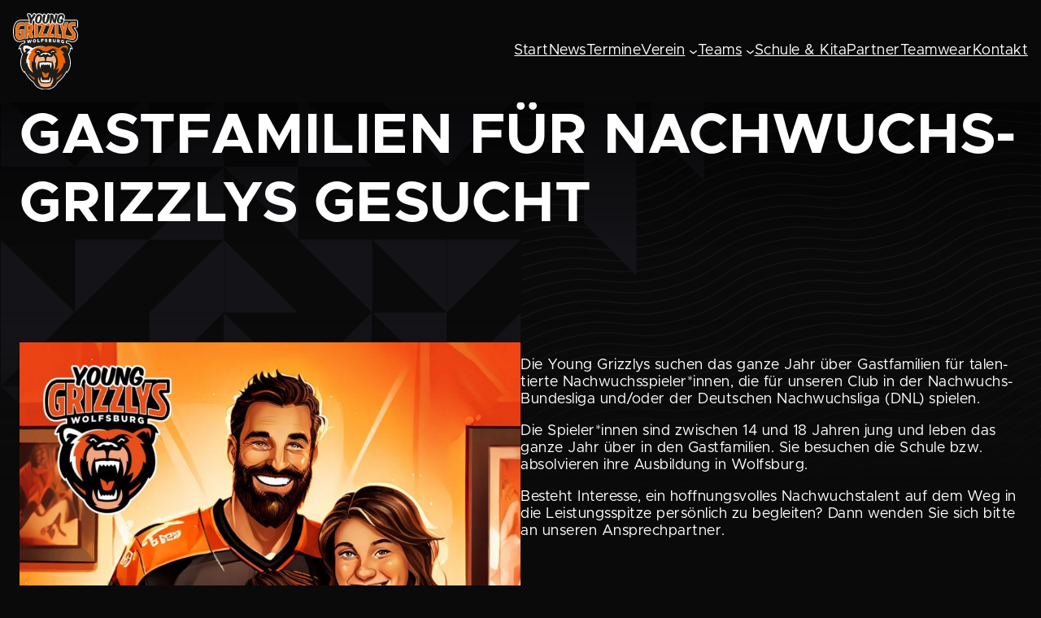

--- FILE ---
content_type: text/css
request_url: https://www.young-grizzlys.de/wp-content/cache/autoptimize/css/autoptimize_single_a361f0ce4c0d6dfe8887948fe065e0d0.css?ver=1.0.0
body_size: 1561
content:
@font-face{font-family:'Metropolis';font-weight:400;font-style:normal;font-display:swap;src:url(//www.young-grizzlys.de/wp-content/themes/young-grizzlys/fonts/Metropolis-Regular.woff2) format('woff2')}@font-face{font-family:'Metropolis';font-weight:400;font-style:italic;font-display:swap;src:url(//www.young-grizzlys.de/wp-content/themes/young-grizzlys/fonts/Metropolis-RegularItalic.woff2) format('woff2')}@font-face{font-family:'Metropolis';font-weight:700;font-style:normal;font-display:swap;src:url(//www.young-grizzlys.de/wp-content/themes/young-grizzlys/fonts/Metropolis-Bold.woff2) format('woff2')}html{scroll-padding-top:125px}img{-webkit-user-drag:none}ol{padding-inline-start:20px}input,textarea{background-color:var(--wp--preset--color--dark-gray);color:var(--wp--preset--color--white);border:2px solid var(--wp--preset--color--orange);border-radius:25px;padding:15px 20px;max-width:100%}input[type=button],input[type=submit],button{font-size:var(--wp--preset--font-size--medium);border:2px solid var(--wp--preset--color--orange);background-color:transparent;color:var(--wp--preset--color--white);border-radius:25px;padding:10px 20px;cursor:pointer}.no-top-margin,.is-layout-constrained>.no-top-margin{margin-block-start:0}.no-bottom-margin,.is-layout-constrained>.no-bottom-margin{margin-block-end:0}.has-global-padding>.alignfull{padding-left:1em;padding-right:1em}mark.has-inline-color.has-orange-color{text-stroke:1px var(--wp--preset--color--orange);-webkit-text-stroke:1px var(--wp--preset--color--orange);color:transparent !important}mark.has-inline-color.has-white-color{text-stroke:1px var(--wp--preset--color--white);-webkit-text-stroke:1px var(--wp--preset--color--white);color:transparent !important}.wp-block-button.is-style-outline>.wp-block-button__link,.wp-block-button .wp-block-button__link.is-style-outline{padding:10px 20px;border-color:var(--wp--preset--color--orange)}header.wp-block-template-part{background-color:rgba(10,10,10,.9);position:fixed;top:0;left:0;right:0;z-index:1000}.admin-bar header.wp-block-template-part{top:32px}.wp-block-navigation:not(.has-background) .wp-block-navigation__submenu-container{background-color:rgba(10,10,10,.9);color:#fff}.wp-block-navigation__responsive-container .wp-block-navigation-link a:hover{color:var(--wp--preset--color--orange)}.wp-site-blocks main{margin-block-start:125px}@media (max-width:781px){header.wp-block-template-part .wp-block-site-logo img{max-height:60px}.wp-site-blocks main{margin-block-start:110px}}.entry-content>.wp-block-cover:first-of-type{align-items:unset}.wp-block-cover .wp-block-cover__inner-container h3 a{text-decoration:none}.wp-block-navigation:not(.has-background) .wp-block-navigation__responsive-container.is-menu-open{background-color:var(--wp--preset--color--almost-black);color:var(--wp--preset--color--white)}body.page{background-position:top center;background-size:contain;background-repeat:no-repeat;background-image:url(//www.young-grizzlys.de/wp-content/themes/young-grizzlys/images/pattern_waves_triangles_gray_header.svg)}.bg-pattern-waves-triangles-gray-section{background-position:top center;background-size:cover;background-repeat:no-repeat;background-image:url(//www.young-grizzlys.de/wp-content/themes/young-grizzlys/images/pattern_waves_triangles_gray.svg)}.bg-pattern-waves-triangles-orange{background-position:top center;background-size:cover;background-image:url(//www.young-grizzlys.de/wp-content/themes/young-grizzlys/images/pattern_waves_triangles_orange.svg)}.bg-pattern-brushes-gray{background-position:center;background-size:cover;background-image:url(//www.young-grizzlys.de/wp-content/themes/young-grizzlys/images/pattern_brushes_gray.svg)}.bg-pattern-brushes-orange{background-position:center;background-size:cover;background-image:url(//www.young-grizzlys.de/wp-content/themes/young-grizzlys/images/pattern_brushes_orange.svg)}.wp-block-pullquote{background-position:center;background-size:cover;background-image:url(//www.young-grizzlys.de/wp-content/themes/young-grizzlys/images/pattern_quote.svg);font-weight:700}.wp-block-pullquote cite{color:var(--wp--preset--color--orange)}.wp-block-post-featured-image{overflow:hidden}.wp-block-post-featured-image img{transition:transform .1s ease-in-out}.wp-block-post-featured-image:hover img{transform:scale(1.05)}.wp-block-post-date{position:relative}.wp-block-post-date:after{content:'';position:absolute;z-index:0;right:0;left:130px;top:calc(50% - 2px);height:1px;background-color:var(--wp--preset--color--orange)}.wp-block-post-filter{display:flex;gap:1.25em;flex-wrap:wrap;align-items:flex-start}@media (max-width:781px){.wp-block-post-filter{gap:.75em}}.wp-block-post-filter .wp-block-post-filter-item{text-decoration:none}.wp-block-post-filter .wp-block-post-filter-item.active{color:var(--wp--preset--color--orange)}.wp-block-team .wp-block-team-player{background-color:var(--wp--preset--color--dark-gray)}.wp-block-team .wp-block-team-player .player-position{color:var(--wp--preset--color--orange)}.wp-block-team .wp-block-team-player .player-details>:first-child{margin:5px 15px}.wp-block-team .wp-block-team-player .player-number{background-color:var(--wp--preset--color--orange);clip-path:polygon(15% 0,100% 0%,100% 100%,0% 100%);color:#000}:where(.wp-block-search__button-inside .wp-block-search__inside-wrapper){background-color:var(--wp--preset--color--dark-gray);border-color:var(--wp--preset--color--orange);border-width:2px;border-radius:30px;padding:0}:where(.wp-block-search__button-inside .wp-block-search__inside-wrapper) .wp-block-search__input{background-color:var(--wp--preset--color--dark-gray);color:var(--wp--preset--color--white);border-radius:25px;padding:10px 20px}.wp-block-team-games{gap:15px}.wp-block-games-game{border-bottom:1px solid var(--wp--preset--color--orange);padding-bottom:15px}.wp-block-games-game:last-child{border-bottom:0;padding-bottom:0}.wp-block-games-game .game-scoreboard{background-color:var(--wp--preset--color--dark-gray)}.wp-block-games-game .game-scoreboard.in-future{color:var(--wp--preset--color--dark-gray);border-color:var(--wp--preset--color--dark-gray)}.wp-block-standings table thead,.wp-block-standings table tr:nth-child(even){background-color:var(--wp--preset--color--dark-gray)}.wp-block-standings table td{border:0}.wp-block-display-none{display:none}footer .wp-block-image img{height:auto !important}

--- FILE ---
content_type: image/svg+xml
request_url: https://www.young-grizzlys.de/wp-content/themes/young-grizzlys/images/pattern_brushes_gray.svg
body_size: 112590
content:
<?xml version="1.0" encoding="UTF-8"?><svg id="a" xmlns="http://www.w3.org/2000/svg" xmlns:xlink="http://www.w3.org/1999/xlink" viewBox="0 0 1920 431.72"><defs><clipPath id="b"><rect width="1920" height="431.72" fill="none"/></clipPath><radialGradient id="c" cx="620.13" cy="180.25" fx="46.89" fy="264.75" r="963.97" gradientTransform="translate(0 -2.41) scale(1 1.01)" gradientUnits="userSpaceOnUse"><stop offset=".08" stop-color="#141418"/><stop offset=".35" stop-color="#141418" stop-opacity=".66"/><stop offset=".94" stop-color="#141418" stop-opacity=".1"/></radialGradient><linearGradient id="d" x1="1311.2" y1="6.16" x2="1314.25" y2="6.16" gradientUnits="userSpaceOnUse"><stop offset="0" stop-color="#434346"/><stop offset=".3" stop-color="#434346" stop-opacity=".83"/><stop offset=".83" stop-color="#434346" stop-opacity=".37"/><stop offset="1" stop-color="#434346" stop-opacity=".2"/></linearGradient><linearGradient id="e" x1="1298.76" y1="3.2" x2="1301.57" y2="3.2" xlink:href="#d"/><linearGradient id="f" x1="1278.26" y1="3.43" x2="1280.22" y2="3.43" xlink:href="#d"/><linearGradient id="g" x1="1257.19" y1="-.24" x2="1258.36" y2="-.24" xlink:href="#d"/><linearGradient id="h" x1="1233.74" y1="1.33" x2="1236.78" y2="1.33" xlink:href="#d"/><linearGradient id="i" x1="1249.86" y1="12.61" x2="1251.69" y2="12.61" xlink:href="#d"/><linearGradient id="j" x1="1261.12" y1="17.48" x2="1263.93" y2="17.48" xlink:href="#d"/><linearGradient id="k" x1="1210.88" y1=".66" x2="1212.36" y2=".66" xlink:href="#d"/><linearGradient id="l" x1="1241.65" y1="16.1" x2="1246.1" y2="16.1" xlink:href="#d"/><linearGradient id="m" x1="1206.47" y1="4.23" x2="1207.94" y2="4.23" xlink:href="#d"/><linearGradient id="n" x1="1229.24" y1="17.84" x2="1232.52" y2="17.84" xlink:href="#d"/><linearGradient id="o" x1="1232.33" y1="21.71" x2="1234.67" y2="21.71" xlink:href="#d"/><linearGradient id="p" x1="1218.45" y1="17.61" x2="1220.79" y2="17.61" xlink:href="#d"/><linearGradient id="q" x1="1210.65" y1="17.92" x2="1212.34" y2="17.92" xlink:href="#d"/><linearGradient id="r" x1="1206.92" y1="18.56" x2="1208.83" y2="18.56" xlink:href="#d"/><linearGradient id="s" x1="1172.12" y1="7.82" x2="1174.81" y2="7.82" xlink:href="#d"/><linearGradient id="t" x1="1169.26" y1="8.51" x2="1171.84" y2="8.51" xlink:href="#d"/><linearGradient id="u" x1="1164.55" y1="7.16" x2="1166.42" y2="7.16" xlink:href="#d"/><linearGradient id="v" x1="1195.14" y1="19.12" x2="1196.09" y2="19.12" xlink:href="#d"/><linearGradient id="w" x1="1194.31" y1="20.15" x2="1197.82" y2="20.15" xlink:href="#d"/><linearGradient id="x" x1="1191.94" y1="19.24" x2="1194.34" y2="19.24" xlink:href="#d"/><linearGradient id="y" x1="1188.33" y1="18.14" x2="1190.27" y2="18.14" xlink:href="#d"/><linearGradient id="z" x1="1157.05" y1="8.1" x2="1159.39" y2="8.1" xlink:href="#d"/><linearGradient id="aa" x1="1142.51" y1="9.28" x2="1148.52" y2="9.28" xlink:href="#d"/><linearGradient id="ab" x1="1175.06" y1="20.99" x2="1176.29" y2="20.99" xlink:href="#d"/><linearGradient id="ac" x1="1172.95" y1="21.32" x2="1175.05" y2="21.32" xlink:href="#d"/><linearGradient id="ad" x1="1135.47" y1="10.67" x2="1137.12" y2="10.67" xlink:href="#d"/><linearGradient id="ae" x1="1158.61" y1="20.63" x2="1160.13" y2="20.63" xlink:href="#d"/><linearGradient id="af" x1="1124.91" y1="34.77" x2="1127.02" y2="34.77" xlink:href="#d"/><linearGradient id="ag" x1="1098.12" y1="37.55" x2="1103.28" y2="37.55" xlink:href="#d"/><linearGradient id="ah" x1="1092" y1="38.29" x2="1094.35" y2="38.29" xlink:href="#d"/><linearGradient id="ai" x1="1089.42" y1="38.66" x2="1091.53" y2="38.66" xlink:href="#d"/><linearGradient id="aj" x1="1084.71" y1="38.33" x2="1087.89" y2="38.33" xlink:href="#d"/><linearGradient id="ak" x1="1082.59" y1="39.11" x2="1083.95" y2="39.11" xlink:href="#d"/><linearGradient id="al" x1="1081.13" y1="39.23" x2="1082.6" y2="39.23" xlink:href="#d"/><linearGradient id="am" x1="1078.84" y1="40.14" x2="1081.2" y2="40.14" xlink:href="#d"/><linearGradient id="an" x1="1065.9" y1="41.14" x2="1068.09" y2="41.14" xlink:href="#d"/><linearGradient id="ao" x1="1058.37" y1="42.03" x2="1060.25" y2="42.03" xlink:href="#d"/><linearGradient id="ap" x1="1052.8" y1="42.57" x2="1055.78" y2="42.57" xlink:href="#d"/><linearGradient id="aq" x1="1051.08" y1="44.08" x2="1052.84" y2="44.08" xlink:href="#d"/><linearGradient id="ar" x1="1042.89" y1="43.39" x2="1049" y2="43.39" xlink:href="#d"/><linearGradient id="as" x1="1044.02" y1="44.36" x2="1047.08" y2="44.36" xlink:href="#d"/><linearGradient id="at" x1="1040.74" y1="45.5" x2="1042.15" y2="45.5" xlink:href="#d"/><linearGradient id="au" x1="1034.08" y1="46.17" x2="1035.32" y2="46.17" xlink:href="#d"/><linearGradient id="av" x1="950.28" y1="51.78" x2="953.82" y2="51.78" xlink:href="#d"/><linearGradient id="aw" x1="929.26" y1="55.5" x2="930.96" y2="55.5" xlink:href="#d"/><linearGradient id="ax" x1="904.09" y1="56.87" x2="906.92" y2="56.87" xlink:href="#d"/><linearGradient id="ay" x1="891.83" y1="58.19" x2="895.37" y2="58.19" xlink:href="#d"/><linearGradient id="az" x1="869.67" y1="60.72" x2="872.26" y2="60.72" xlink:href="#d"/><linearGradient id="ba" x1="847.03" y1="61.44" x2="848.45" y2="61.44" xlink:href="#d"/><linearGradient id="bb" x1="759.28" y1="30.36" x2="764.94" y2="30.36" xlink:href="#d"/><linearGradient id="bc" x1="756.68" y1="31.14" x2="759.04" y2="31.14" xlink:href="#d"/><linearGradient id="bd" x1="800.11" y1="67.36" x2="804.82" y2="67.36" xlink:href="#d"/><linearGradient id="be" x1="795.57" y1="66.27" x2="796.63" y2="66.27" xlink:href="#d"/><linearGradient id="bf" x1="796.57" y1="67.62" x2="798.28" y2="67.62" xlink:href="#d"/><linearGradient id="bg" x1="740.44" y1="75" x2="742.1" y2="75" xlink:href="#d"/><linearGradient id="bh" x1="737.14" y1="76.77" x2="738.56" y2="76.77" xlink:href="#d"/><linearGradient id="bi" x1="726.53" y1="76.79" x2="734.32" y2="76.79" xlink:href="#d"/><linearGradient id="bj" x1="724.65" y1="77.24" x2="727.24" y2="77.24" xlink:href="#d"/><linearGradient id="bk" x1="720.88" y1="77.81" x2="723.71" y2="77.81" xlink:href="#d"/><linearGradient id="bl" x1="717.99" y1="77.26" x2="721.12" y2="77.26" xlink:href="#d"/><linearGradient id="bm" x1="717.79" y1="83.46" x2="719.71" y2="83.46" xlink:href="#d"/><linearGradient id="bn" x1="703.67" y1="80.35" x2="708.76" y2="80.35" xlink:href="#d"/><linearGradient id="bo" x1="710.95" y1="84.38" x2="715.43" y2="84.38" xlink:href="#d"/><linearGradient id="bp" x1="699.66" y1="80.87" x2="702.49" y2="80.87" xlink:href="#d"/><linearGradient id="bq" x1="697.53" y1="82.15" x2="700.84" y2="82.15" xlink:href="#d"/><linearGradient id="br" x1="690.18" y1="82.63" x2="695.18" y2="82.63" xlink:href="#d"/><linearGradient id="bs" x1="690.7" y1="83.46" x2="695.65" y2="83.46" xlink:href="#d"/><linearGradient id="bt" x1="689.52" y1="85.07" x2="691.88" y2="85.07" xlink:href="#d"/><linearGradient id="bu" x1="686.93" y1="84.64" x2="690.93" y2="84.64" xlink:href="#d"/><linearGradient id="bv" x1="677.27" y1="85.12" x2="687.41" y2="85.12" xlink:href="#d"/><linearGradient id="bw" x1="674.92" y1="85.92" x2="677.8" y2="85.92" xlink:href="#d"/><linearGradient id="bx" x1="673.32" y1="85.52" x2="674.92" y2="85.52" xlink:href="#d"/><linearGradient id="by" x1="671.14" y1="86.61" x2="673.58" y2="86.61" xlink:href="#d"/><linearGradient id="bz" x1="574.89" y1="31.36" x2="1325.24" y2="31.36" xlink:href="#d"/><linearGradient id="ca" x1="1135.7" y1="31.73" x2="1143.74" y2="31.73" xlink:href="#d"/><linearGradient id="cb" x1="1315.13" y1="5.6" x2="1317.3" y2="5.6" xlink:href="#d"/><linearGradient id="cc" x1="1290.55" y1="2.95" x2="1293.36" y2="2.95" xlink:href="#d"/><linearGradient id="cd" x1="1266.74" y1="17.22" x2="1268.69" y2="17.22" xlink:href="#d"/><linearGradient id="ce" x1="1241.66" y1="17.18" x2="1245.91" y2="17.18" xlink:href="#d"/><linearGradient id="cf" x1="1231.1" y1="17.08" x2="1233.92" y2="17.08" xlink:href="#d"/><linearGradient id="cg" x1="1185.53" y1="6.14" x2="1187.65" y2="6.14" xlink:href="#d"/><linearGradient id="ch" x1="1202.26" y1="19.05" x2="1207.43" y2="19.05" xlink:href="#d"/><linearGradient id="ci" x1="1195.79" y1="18.36" x2="1199.67" y2="18.36" xlink:href="#d"/><linearGradient id="cj" x1="1199.4" y1="19.43" x2="1202.42" y2="19.43" xlink:href="#d"/><linearGradient id="ck" x1="1190.08" y1="20.2" x2="1191.95" y2="20.2" xlink:href="#d"/><linearGradient id="cl" x1="1178.75" y1="26.36" x2="1180.76" y2="26.36" xlink:href="#d"/><linearGradient id="cm" x1="1161.36" y1="20.97" x2="1162.66" y2="20.97" xlink:href="#d"/><linearGradient id="cn" x1="1132.66" y1="10.95" x2="1135.05" y2="10.95" xlink:href="#d"/><linearGradient id="co" x1="1150.97" y1="30.94" x2="1157.55" y2="30.94" xlink:href="#d"/><linearGradient id="cp" x1="1142.52" y1="31.62" x2="1151.67" y2="31.62" xlink:href="#d"/><linearGradient id="cq" x1="1147.47" y1="32.74" x2="1154.29" y2="32.74" xlink:href="#d"/><linearGradient id="cr" x1="1133.84" y1="34.01" x2="1136.65" y2="34.01" xlink:href="#d"/><linearGradient id="cs" x1="1116.68" y1="35.35" x2="1123.96" y2="35.35" xlink:href="#d"/><linearGradient id="ct" x1="1121.52" y1="36.15" x2="1124.45" y2="36.15" xlink:href="#d"/><linearGradient id="cu" x1="1111.27" y1="35.9" x2="1116.21" y2="35.9" xlink:href="#d"/><linearGradient id="cv" x1="1088.23" y1="37.87" x2="1090.82" y2="37.87" xlink:href="#d"/><linearGradient id="cw" x1="1076.15" y1="40.32" x2="1078.83" y2="40.32" xlink:href="#d"/><linearGradient id="cx" x1="1060.72" y1="41.78" x2="1063.79" y2="41.78" xlink:href="#d"/><linearGradient id="cy" x1="1035.08" y1="44.51" x2="1041.72" y2="44.51" xlink:href="#d"/><linearGradient id="cz" x1="999.24" y1="48.32" x2="1003.06" y2="48.32" xlink:href="#d"/><linearGradient id="da" x1="975.27" y1="50.98" x2="978.33" y2="50.98" xlink:href="#d"/><linearGradient id="db" x1="954.29" y1="51.3" x2="956.18" y2="51.3" xlink:href="#d"/><linearGradient id="dc" x1="861.51" y1="61.21" x2="864.02" y2="61.21" xlink:href="#d"/><linearGradient id="dd" x1="772.01" y1="28.41" x2="779.79" y2="28.41" xlink:href="#d"/><linearGradient id="de" x1="725.82" y1="78.43" x2="727.16" y2="78.43" xlink:href="#d"/><linearGradient id="df" x1="714.91" y1="78.51" x2="716.4" y2="78.51" xlink:href="#d"/><linearGradient id="dg" x1="1878.59" y1="326.4" x2="1881.65" y2="326.4" xlink:href="#d"/><linearGradient id="dh" x1="1875.93" y1="328.54" x2="1878.99" y2="328.54" xlink:href="#d"/><linearGradient id="di" x1="1868.06" y1="326.79" x2="1870.76" y2="326.79" xlink:href="#d"/><linearGradient id="dj" x1="1835.7" y1="316.27" x2="1839.09" y2="316.27" xlink:href="#d"/><linearGradient id="dk" x1="1870.84" y1="328.79" x2="1873.29" y2="328.79" xlink:href="#d"/><linearGradient id="dl" x1="1832.02" y1="316.51" x2="1834.34" y2="316.51" xlink:href="#d"/><linearGradient id="dm" x1="1850.04" y1="327.12" x2="1852.79" y2="327.12" xlink:href="#d"/><linearGradient id="dn" x1="1811.28" y1="318.04" x2="1821.41" y2="318.04" xlink:href="#d"/><linearGradient id="do" x1="1845.88" y1="327.18" x2="1848.33" y2="327.18" xlink:href="#d"/><linearGradient id="dp" x1="1841.39" y1="332.67" x2="1844.42" y2="332.67" xlink:href="#d"/><linearGradient id="dq" x1="1790.13" y1="317.54" x2="1792.83" y2="317.54" xlink:href="#d"/><linearGradient id="dr" x1="1830.87" y1="333.41" x2="1834.26" y2="333.41" xlink:href="#d"/><linearGradient id="ds" x1="1795.33" y1="328.19" x2="1798.45" y2="328.19" xlink:href="#d"/><linearGradient id="dt" x1="1822.8" y1="337.54" x2="1825.8" y2="337.54" xlink:href="#d"/><linearGradient id="du" x1="1807.6" y1="338.01" x2="1811.95" y2="338.01" xlink:href="#d"/><linearGradient id="dv" x1="1768.94" y1="324.81" x2="1771.74" y2="324.81" xlink:href="#d"/><linearGradient id="dw" x1="1769.48" y1="328.09" x2="1772.29" y2="328.09" xlink:href="#d"/><linearGradient id="dx" x1="1745.76" y1="322.24" x2="1749.49" y2="322.24" xlink:href="#d"/><linearGradient id="dy" x1="1817.14" y1="345.97" x2="1819.77" y2="345.97" xlink:href="#d"/><linearGradient id="dz" x1="1807.72" y1="342.94" x2="1810.49" y2="342.94" xlink:href="#d"/><linearGradient id="ea" x1="1802.57" y1="347.42" x2="1812.66" y2="347.42" xlink:href="#d"/><linearGradient id="eb" x1="1751.24" y1="330.06" x2="1754.22" y2="330.06" xlink:href="#d"/><linearGradient id="ec" x1="1833.46" y1="357.69" x2="1836.85" y2="357.69" xlink:href="#d"/><linearGradient id="ed" x1="1834.86" y1="358.88" x2="1837.29" y2="358.88" xlink:href="#d"/><linearGradient id="ee" x1="1831.48" y1="358.81" x2="1833.34" y2="358.81" xlink:href="#d"/><linearGradient id="ef" x1="1745.29" y1="330.74" x2="1749.17" y2="330.74" xlink:href="#d"/><linearGradient id="eg" x1="1840.98" y1="368.01" x2="1845.32" y2="368.01" xlink:href="#d"/><linearGradient id="eh" x1="1736.31" y1="331.84" x2="1739.04" y2="331.84" xlink:href="#d"/><linearGradient id="ei" x1="1808.15" y1="356.8" x2="1811.69" y2="356.8" xlink:href="#d"/><linearGradient id="ej" x1="1782.93" y1="349.66" x2="1787.65" y2="349.66" xlink:href="#d"/><linearGradient id="ek" x1="1822.86" y1="364.32" x2="1826.92" y2="364.32" xlink:href="#d"/><linearGradient id="el" x1="1722.8" y1="332.82" x2="1729.88" y2="332.82" xlink:href="#d"/><linearGradient id="em" x1="1794.48" y1="358.1" x2="1796.82" y2="358.1" xlink:href="#d"/><linearGradient id="en" x1="1718.42" y1="333.93" x2="1722.31" y2="333.93" xlink:href="#d"/><linearGradient id="eo" x1="1713.64" y1="334.39" x2="1718.06" y2="334.39" xlink:href="#d"/><linearGradient id="ep" x1="1793.3" y1="365.64" x2="1796.09" y2="365.64" xlink:href="#d"/><linearGradient id="eq" x1="1698.15" y1="336.12" x2="1706.6" y2="336.12" xlink:href="#d"/><linearGradient id="er" x1="1738.31" y1="353.67" x2="1741.98" y2="353.67" xlink:href="#d"/><linearGradient id="es" x1="1762.7" y1="361.38" x2="1764.4" y2="361.38" xlink:href="#d"/><linearGradient id="et" x1="1728.95" y1="364.69" x2="1733.31" y2="364.69" xlink:href="#d"/><linearGradient id="eu" x1="1752.73" y1="380.25" x2="1755.37" y2="380.25" xlink:href="#d"/><linearGradient id="ev" x1="1769.23" y1="386.72" x2="1773.24" y2="386.72" xlink:href="#d"/><linearGradient id="ew" x1="1695.93" y1="364.84" x2="1698.05" y2="364.84" xlink:href="#d"/><linearGradient id="ex" x1="1741.08" y1="385.66" x2="1747.45" y2="385.66" xlink:href="#d"/><linearGradient id="ey" x1="1689.71" y1="370.19" x2="1691.83" y2="370.19" xlink:href="#d"/><linearGradient id="ez" x1="1723.24" y1="388.74" x2="1727.95" y2="388.74" xlink:href="#d"/><linearGradient id="fa" x1="1727.88" y1="394.19" x2="1731.23" y2="394.19" xlink:href="#d"/><linearGradient id="fb" x1="1707.64" y1="388.93" x2="1711.01" y2="388.93" xlink:href="#d"/><linearGradient id="fc" x1="1696.39" y1="389.73" x2="1698.82" y2="389.73" xlink:href="#d"/><linearGradient id="fd" x1="1691.05" y1="390.83" x2="1693.8" y2="390.83" xlink:href="#d"/><linearGradient id="fe" x1="1640.34" y1="376.96" x2="1644.19" y2="376.96" xlink:href="#d"/><linearGradient id="ff" x1="1636.23" y1="378.1" x2="1639.94" y2="378.1" xlink:href="#d"/><linearGradient id="fg" x1="1629.37" y1="376.38" x2="1632.06" y2="376.38" xlink:href="#d"/><linearGradient id="fh" x1="1674.07" y1="392.23" x2="1675.45" y2="392.23" xlink:href="#d"/><linearGradient id="fi" x1="1672.93" y1="393.7" x2="1677.96" y2="393.7" xlink:href="#d"/><linearGradient id="fj" x1="1669.48" y1="392.51" x2="1672.92" y2="392.51" xlink:href="#d"/><linearGradient id="fk" x1="1664.19" y1="391.09" x2="1666.98" y2="391.09" xlink:href="#d"/><linearGradient id="fl" x1="1618.59" y1="378.08" x2="1621.96" y2="378.08" xlink:href="#d"/><linearGradient id="fm" x1="1597.7" y1="380.4" x2="1606.32" y2="380.4" xlink:href="#d"/><linearGradient id="fn" x1="1645.19" y1="395.86" x2="1646.94" y2="395.86" xlink:href="#d"/><linearGradient id="fo" x1="1642.17" y1="396.41" x2="1645.17" y2="396.41" xlink:href="#d"/><linearGradient id="fp" x1="1587.58" y1="382.84" x2="1589.94" y2="382.84" xlink:href="#d"/><linearGradient id="fq" x1="1621.44" y1="396.12" x2="1623.61" y2="396.12" xlink:href="#d"/><linearGradient id="fr" x1="1573.47" y1="418.1" x2="1576.49" y2="418.1" xlink:href="#d"/><linearGradient id="fs" x1="1534.96" y1="423.27" x2="1542.34" y2="423.27" xlink:href="#d"/><linearGradient id="ft" x1="1526.15" y1="424.69" x2="1529.52" y2="424.69" xlink:href="#d"/><linearGradient id="fu" x1="1522.44" y1="425.36" x2="1525.46" y2="425.36" xlink:href="#d"/><linearGradient id="fv" x1="1515.62" y1="425.11" x2="1520.21" y2="425.11" xlink:href="#d"/><linearGradient id="fw" x1="1512.59" y1="426.35" x2="1514.54" y2="426.35" xlink:href="#d"/><linearGradient id="fx" x1="1510.49" y1="426.59" x2="1512.6" y2="426.59" xlink:href="#d"/><linearGradient id="fy" x1="1507.22" y1="427.99" x2="1510.63" y2="427.99" xlink:href="#d"/><linearGradient id="fz" x1="1488.61" y1="430.03" x2="1491.75" y2="430.03" xlink:href="#d"/><linearGradient id="ga" x1="1477.77" y1="431.69" x2="1480.48" y2="431.69" xlink:href="#d"/><linearGradient id="gb" x1="1045.61" y1="428.81" x2="1053.74" y2="428.81" xlink:href="#d"/><linearGradient id="gc" x1="1041.9" y1="430.17" x2="1045.28" y2="430.17" xlink:href="#d"/><linearGradient id="gd" x1="1881.41" y1="327.74" x2="1898.7" y2="327.74" xlink:href="#d"/><linearGradient id="ge" x1="1861.52" y1="325.05" x2="1866.95" y2="325.05" xlink:href="#d"/><linearGradient id="gf" x1="782.32" y1="422.25" x2="1859.9" y2="422.25" xlink:href="#d"/><linearGradient id="gg" x1="1588.93" y1="413.04" x2="1600.45" y2="413.04" xlink:href="#d"/><linearGradient id="gh" x1="1821.44" y1="317.42" x2="1824.82" y2="317.42" xlink:href="#d"/><linearGradient id="gi" x1="1762.45" y1="329.27" x2="1765.07" y2="329.27" xlink:href="#d"/><linearGradient id="gj" x1="1813.67" y1="346.33" x2="1816.38" y2="346.33" xlink:href="#d"/><linearGradient id="gk" x1="1791.53" y1="339.26" x2="1793.96" y2="339.26" xlink:href="#d"/><linearGradient id="gl" x1="1797.15" y1="343.26" x2="1799.27" y2="343.26" xlink:href="#d"/><linearGradient id="gm" x1="1738.95" y1="328.6" x2="1747.67" y2="328.6" xlink:href="#d"/><linearGradient id="gn" x1="1790.36" y1="347.99" x2="1801.12" y2="347.99" xlink:href="#d"/><linearGradient id="go" x1="1722.45" y1="325.15" x2="1729.55" y2="325.15" xlink:href="#d"/><linearGradient id="gp" x1="1846.61" y1="367.04" x2="1849.7" y2="367.04" xlink:href="#d"/><linearGradient id="gq" x1="1788.66" y1="348.39" x2="1792.35" y2="348.39" xlink:href="#d"/><linearGradient id="gr" x1="1732.16" y1="332.28" x2="1734.69" y2="332.28" xlink:href="#d"/><linearGradient id="gs" x1="1811.01" y1="364.38" x2="1815.05" y2="364.38" xlink:href="#d"/><linearGradient id="gt" x1="1769.83" y1="360.53" x2="1774.51" y2="360.53" xlink:href="#d"/><linearGradient id="gu" x1="1694.25" y1="336.54" x2="1697.71" y2="336.54" xlink:href="#d"/><linearGradient id="gv" x1="1684.96" y1="337.31" x2="1690" y2="337.31" xlink:href="#d"/><linearGradient id="gw" x1="1677.59" y1="338.93" x2="1689.75" y2="338.93" xlink:href="#d"/><linearGradient id="gx" x1="1777.32" y1="386.11" x2="1780.13" y2="386.11" xlink:href="#d"/><linearGradient id="gy" x1="1741.13" y1="387.15" x2="1747.24" y2="387.15" xlink:href="#d"/><linearGradient id="gz" x1="1725.86" y1="387.53" x2="1729.93" y2="387.53" xlink:href="#d"/><linearGradient id="ha" x1="1659.6" y1="373.91" x2="1662.63" y2="373.91" xlink:href="#d"/><linearGradient id="hb" x1="1684.29" y1="391.78" x2="1691.82" y2="391.78" xlink:href="#d"/><linearGradient id="hc" x1="1674.97" y1="391.02" x2="1680.57" y2="391.02" xlink:href="#d"/><linearGradient id="hd" x1="1680.24" y1="392.43" x2="1684.59" y2="392.43" xlink:href="#d"/><linearGradient id="he" x1="1666.84" y1="393.99" x2="1669.49" y2="393.99" xlink:href="#d"/><linearGradient id="hf" x1="1650.78" y1="403.41" x2="1653.66" y2="403.41" xlink:href="#d"/><linearGradient id="hg" x1="1625.42" y1="396.47" x2="1627.3" y2="396.47" xlink:href="#d"/><linearGradient id="hh" x1="1583.53" y1="383.33" x2="1586.97" y2="383.33" xlink:href="#d"/><linearGradient id="hi" x1="1610.92" y1="411.31" x2="1620.38" y2="411.31" xlink:href="#d"/><linearGradient id="hj" x1="1598.74" y1="412.54" x2="1611.88" y2="412.54" xlink:href="#d"/><linearGradient id="hk" x1="1605.94" y1="414.03" x2="1615.76" y2="414.03" xlink:href="#d"/><linearGradient id="hl" x1="1586.3" y1="416.54" x2="1590.36" y2="416.54" xlink:href="#d"/><linearGradient id="hm" x1="1561.61" y1="419.15" x2="1572.1" y2="419.15" xlink:href="#d"/><linearGradient id="hn" x1="1568.64" y1="420.2" x2="1572.85" y2="420.2" xlink:href="#d"/><linearGradient id="ho" x1="1553.82" y1="420.29" x2="1560.94" y2="420.29" xlink:href="#d"/><linearGradient id="hp" x1="1520.68" y1="424.26" x2="1524.39" y2="424.26" xlink:href="#d"/><linearGradient id="hq" x1="1503.36" y1="428.35" x2="1507.2" y2="428.35" xlink:href="#d"/><linearGradient id="hr" x1="1481.17" y1="431.19" x2="1485.58" y2="431.19" xlink:href="#d"/><linearGradient id="hs" x1="1063.9" y1="425.36" x2="1075.08" y2="425.36" xlink:href="#d"/><linearGradient id="ht" x1="1385.21" y1="201.12" x2="1389.82" y2="201.12" gradientTransform="translate(109.33 -2.87) rotate(-1.6)" gradientUnits="userSpaceOnUse"><stop offset="0" stop-color="#000"/><stop offset=".3" stop-color="#0b0b0c"/><stop offset=".86" stop-color="#29292c"/><stop offset="1" stop-color="#333336"/></linearGradient><linearGradient id="hu" x1="1381.19" y1="204.31" x2="1385.79" y2="204.31" xlink:href="#ht"/><linearGradient id="hv" x1="1369.35" y1="201.6" x2="1373.42" y2="201.6" xlink:href="#ht"/><linearGradient id="hw" x1="1320.72" y1="185.41" x2="1325.83" y2="185.41" xlink:href="#ht"/><linearGradient id="hx" x1="1373.51" y1="204.63" x2="1377.21" y2="204.63" xlink:href="#ht"/><linearGradient id="hy" x1="1315.17" y1="185.72" x2="1318.67" y2="185.72" xlink:href="#ht"/><linearGradient id="hz" x1="1342.2" y1="201.9" x2="1346.35" y2="201.9" xlink:href="#ht"/><linearGradient id="ia" x1="1283.91" y1="187.87" x2="1299.19" y2="187.87" xlink:href="#ht"/><linearGradient id="ib" x1="1335.94" y1="201.94" x2="1339.63" y2="201.94" xlink:href="#ht"/><linearGradient id="ic" x1="1329.11" y1="210.17" x2="1333.69" y2="210.17" xlink:href="#ht"/><linearGradient id="id" x1="1252.07" y1="186.84" x2="1256.14" y2="186.84" xlink:href="#ht"/><linearGradient id="ie" x1="1313.27" y1="211.17" x2="1318.37" y2="211.17" xlink:href="#ht"/><linearGradient id="if" x1="1259.78" y1="202.94" x2="1264.49" y2="202.94" xlink:href="#ht"/><linearGradient id="ig" x1="1301.07" y1="217.31" x2="1305.59" y2="217.31" xlink:href="#ht"/><linearGradient id="ih" x1="1278.16" y1="217.88" x2="1284.71" y2="217.88" xlink:href="#ht"/><linearGradient id="ii" x1="1220.08" y1="197.57" x2="1224.29" y2="197.57" xlink:href="#ht"/><linearGradient id="ij" x1="1220.85" y1="202.52" x2="1225.09" y2="202.52" xlink:href="#ht"/><linearGradient id="ik" x1="1185.19" y1="193.44" x2="1190.81" y2="193.44" xlink:href="#ht"/><linearGradient id="il" x1="1292.46" y1="229.93" x2="1296.42" y2="229.93" xlink:href="#ht"/><linearGradient id="im" x1="1278.3" y1="225.29" x2="1282.47" y2="225.29" xlink:href="#ht"/><linearGradient id="in" x1="1270.48" y1="232.01" x2="1285.7" y2="232.01" xlink:href="#ht"/><linearGradient id="io" x1="1193.36" y1="205.27" x2="1197.85" y2="205.27" xlink:href="#ht"/><linearGradient id="ip" x1="1316.9" y1="247.77" x2="1322.01" y2="247.77" xlink:href="#ht"/><linearGradient id="iq" x1="1319" y1="249.57" x2="1322.67" y2="249.57" xlink:href="#ht"/><linearGradient id="ir" x1="1313.91" y1="249.42" x2="1316.71" y2="249.42" xlink:href="#ht"/><linearGradient id="is" x1="1184.39" y1="206.26" x2="1190.24" y2="206.26" xlink:href="#ht"/><linearGradient id="it" x1="1328.12" y1="263.4" x2="1334.68" y2="263.4" xlink:href="#ht"/><linearGradient id="iu" x1="1170.85" y1="207.8" x2="1174.96" y2="207.8" xlink:href="#ht"/><linearGradient id="iv" x1="1278.79" y1="246.16" x2="1284.13" y2="246.16" xlink:href="#ht"/><linearGradient id="iw" x1="1240.88" y1="235.14" x2="1248" y2="235.14" xlink:href="#ht"/><linearGradient id="ix" x1="1300.87" y1="257.65" x2="1306.99" y2="257.65" xlink:href="#ht"/><linearGradient id="iy" x1="1150.48" y1="209.19" x2="1161.16" y2="209.19" xlink:href="#ht"/><linearGradient id="iz" x1="1258.18" y1="247.97" x2="1261.72" y2="247.97" xlink:href="#ht"/><linearGradient id="ja" x1="1143.89" y1="210.78" x2="1149.75" y2="210.78" xlink:href="#ht"/><linearGradient id="jb" x1="1136.69" y1="211.42" x2="1143.35" y2="211.42" xlink:href="#ht"/><linearGradient id="jc" x1="1256.33" y1="259.31" x2="1260.55" y2="259.31" xlink:href="#ht"/><linearGradient id="jd" x1="1113.32" y1="213.87" x2="1126.06" y2="213.87" xlink:href="#ht"/><linearGradient id="je" x1="1173.63" y1="240.71" x2="1179.18" y2="240.71" xlink:href="#ht"/><linearGradient id="jf" x1="1210.29" y1="252.57" x2="1212.85" y2="252.57" xlink:href="#ht"/><linearGradient id="jg" x1="1159.42" y1="257.22" x2="1166" y2="257.22" xlink:href="#ht"/><linearGradient id="jh" x1="1195.07" y1="280.9" x2="1199.06" y2="280.9" xlink:href="#ht"/><linearGradient id="ji" x1="1219.86" y1="290.82" x2="1225.91" y2="290.82" xlink:href="#ht"/><linearGradient id="jj" x1="1109.68" y1="257.08" x2="1112.89" y2="257.08" xlink:href="#ht"/><linearGradient id="jk" x1="1177.47" y1="288.92" x2="1187.07" y2="288.92" xlink:href="#ht"/><linearGradient id="jl" x1="1100.27" y1="265.07" x2="1103.46" y2="265.07" xlink:href="#ht"/><linearGradient id="jm" x1="1150.56" y1="293.38" x2="1157.67" y2="293.38" xlink:href="#ht"/><linearGradient id="jn" x1="1157.5" y1="301.63" x2="1162.56" y2="301.63" xlink:href="#ht"/><linearGradient id="jo" x1="1127.07" y1="293.49" x2="1132.14" y2="293.49" xlink:href="#ht"/><linearGradient id="jp" x1="1110.12" y1="294.59" x2="1113.79" y2="294.59" xlink:href="#ht"/><linearGradient id="jq" x1="1102.06" y1="296.19" x2="1106.2" y2="296.19" xlink:href="#ht"/><linearGradient id="jr" x1="1025.82" y1="274.76" x2="1031.62" y2="274.76" xlink:href="#ht"/><linearGradient id="js" x1="1019.63" y1="276.44" x2="1025.22" y2="276.44" xlink:href="#ht"/><linearGradient id="jt" x1="1009.31" y1="273.77" x2="1013.36" y2="273.77" xlink:href="#ht"/><linearGradient id="ju" x1="1076.47" y1="298.1" x2="1078.54" y2="298.1" xlink:href="#ht"/><linearGradient id="jv" x1="1074.74" y1="300.34" x2="1082.32" y2="300.34" xlink:href="#ht"/><linearGradient id="jw" x1="1069.55" y1="298.49" x2="1074.74" y2="298.49" xlink:href="#ht"/><linearGradient id="jx" x1="1061.61" y1="296.3" x2="1065.81" y2="296.3" xlink:href="#ht"/><linearGradient id="jy" x1="993.06" y1="276.23" x2="998.14" y2="276.23" xlink:href="#ht"/><linearGradient id="jz" x1="961.55" y1="279.51" x2="974.56" y2="279.51" xlink:href="#ht"/><linearGradient id="ka" x1="1032.93" y1="303.28" x2="1035.57" y2="303.28" xlink:href="#ht"/><linearGradient id="kb" x1="1028.37" y1="304.08" x2="1032.91" y2="304.08" xlink:href="#ht"/><linearGradient id="kc" x1="946.3" y1="283.06" x2="949.85" y2="283.06" xlink:href="#ht"/><linearGradient id="kd" x1="997.16" y1="303.41" x2="1000.43" y2="303.41" xlink:href="#ht"/><linearGradient id="ke" x1="924.67" y1="336.02" x2="929.22" y2="336.02" xlink:href="#ht"/><linearGradient id="kf" x1="866.6" y1="343.44" x2="877.75" y2="343.44" xlink:href="#ht"/><linearGradient id="kg" x1="853.33" y1="345.46" x2="858.4" y2="345.46" xlink:href="#ht"/><linearGradient id="kh" x1="847.73" y1="346.43" x2="852.28" y2="346.43" xlink:href="#ht"/><linearGradient id="ki" x1="837.46" y1="345.97" x2="844.37" y2="345.97" xlink:href="#ht"/><linearGradient id="kj" x1="832.88" y1="347.81" x2="835.83" y2="347.81" xlink:href="#ht"/><linearGradient id="kk" x1="829.72" y1="348.14" x2="832.91" y2="348.14" xlink:href="#ht"/><linearGradient id="kl" x1="824.78" y1="350.23" x2="829.92" y2="350.23" xlink:href="#ht"/><linearGradient id="km" x1="796.72" y1="353.11" x2="801.47" y2="353.11" xlink:href="#ht"/><linearGradient id="kn" x1="780.39" y1="355.49" x2="784.47" y2="355.49" xlink:href="#ht"/><linearGradient id="ko" x1="768.29" y1="356.94" x2="774.77" y2="356.94" xlink:href="#ht"/><linearGradient id="kp" x1="764.66" y1="360.33" x2="768.49" y2="360.33" xlink:href="#ht"/><linearGradient id="kq" x1="746.81" y1="359.17" x2="760.09" y2="359.17" xlink:href="#ht"/><linearGradient id="kr" x1="749.33" y1="361.3" x2="755.96" y2="361.3" xlink:href="#ht"/><linearGradient id="ks" x1="742.27" y1="364.06" x2="745.32" y2="364.06" xlink:href="#ht"/><linearGradient id="kt" x1="727.81" y1="365.89" x2="730.49" y2="365.89" xlink:href="#ht"/><linearGradient id="ku" x1="545.95" y1="382.61" x2="553.6" y2="382.61" xlink:href="#ht"/><linearGradient id="kv" x1="500.43" y1="391.96" x2="504.13" y2="391.96" xlink:href="#ht"/><linearGradient id="kw" x1="445.8" y1="396.32" x2="451.93" y2="396.32" xlink:href="#ht"/><linearGradient id="kx" x1="419.23" y1="399.86" x2="426.87" y2="399.86" xlink:href="#ht"/><linearGradient id="ky" x1="371.16" y1="406.6" x2="376.79" y2="406.6" xlink:href="#ht"/><linearGradient id="kz" x1="322.01" y1="409.49" x2="325.08" y2="409.49" xlink:href="#ht"/><linearGradient id="la" x1="129.48" y1="346.64" x2="141.74" y2="346.64" xlink:href="#ht"/><linearGradient id="lb" x1="123.88" y1="348.62" x2="128.98" y2="348.62" xlink:href="#ht"/><linearGradient id="lc" x1="220.32" y1="424.86" x2="230.55" y2="424.86" xlink:href="#ht"/><linearGradient id="ld" x1="210.38" y1="422.85" x2="212.67" y2="422.85" xlink:href="#ht"/><linearGradient id="le" x1="212.64" y1="425.73" x2="216.33" y2="425.73" xlink:href="#ht"/><linearGradient id="lf" x1="1389.43" y1="203.23" x2="1415.5" y2="203.23" xlink:href="#ht"/><linearGradient id="lg" x1="1359.53" y1="198.92" x2="1367.71" y2="198.92" xlink:href="#ht"/><linearGradient id="lh" x1="-268.09" y1="339.34" x2="1357.06" y2="339.34" gradientTransform="translate(109.33 -2.87) rotate(-1.6)" gradientUnits="userSpaceOnUse"><stop offset="0" stop-color="#000"/><stop offset=".25" stop-color="#0b0b0c"/><stop offset=".69" stop-color="#2a2a2c"/><stop offset="1" stop-color="#434346"/></linearGradient><linearGradient id="li" x1="948" y1="328.61" x2="965.38" y2="328.61" xlink:href="#ht"/><linearGradient id="lj" x1="1299.23" y1="186.99" x2="1304.32" y2="186.99" xlink:href="#ht"/><linearGradient id="lk" x1="1210.25" y1="204.22" x2="1214.2" y2="204.22" xlink:href="#ht"/><linearGradient id="ll" x1="1287.23" y1="230.44" x2="1291.3" y2="230.44" xlink:href="#ht"/><linearGradient id="lm" x1="1253.95" y1="219.57" x2="1257.61" y2="219.57" xlink:href="#ht"/><linearGradient id="ln" x1="1262.37" y1="225.65" x2="1265.58" y2="225.65" xlink:href="#ht"/><linearGradient id="lo" x1="1174.85" y1="202.99" x2="1188.01" y2="202.99" xlink:href="#ht"/><linearGradient id="lp" x1="1252.09" y1="232.75" x2="1268.32" y2="232.75" xlink:href="#ht"/><linearGradient id="lq" x1="1150.05" y1="197.6" x2="1160.74" y2="197.6" xlink:href="#ht"/><linearGradient id="lr" x1="1336.61" y1="261.99" x2="1341.28" y2="261.99" xlink:href="#ht"/><linearGradient id="ls" x1="1249.52" y1="233.3" x2="1255.09" y2="233.3" xlink:href="#ht"/><linearGradient id="lt" x1="1164.59" y1="208.44" x2="1168.41" y2="208.44" xlink:href="#ht"/><linearGradient id="lu" x1="1283.03" y1="257.61" x2="1289.11" y2="257.61" xlink:href="#ht"/><linearGradient id="lv" x1="1221.03" y1="251.39" x2="1228.1" y2="251.39" xlink:href="#ht"/><linearGradient id="lw" x1="1107.45" y1="214.45" x2="1112.67" y2="214.45" xlink:href="#ht"/><linearGradient id="lx" x1="1093.45" y1="215.53" x2="1101.05" y2="215.53" xlink:href="#ht"/><linearGradient id="ly" x1="1082.32" y1="217.89" x2="1100.65" y2="217.89" xlink:href="#ht"/><linearGradient id="lz" x1="1232.06" y1="289.97" x2="1236.29" y2="289.97" xlink:href="#ht"/><linearGradient id="ma" x1="1177.53" y1="291.18" x2="1186.74" y2="291.18" xlink:href="#ht"/><linearGradient id="mb" x1="1154.54" y1="291.59" x2="1160.66" y2="291.59" xlink:href="#ht"/><linearGradient id="mc" x1="1054.86" y1="270.38" x2="1059.44" y2="270.38" xlink:href="#ht"/><linearGradient id="md" x1="1091.89" y1="297.54" x2="1103.21" y2="297.54" xlink:href="#ht"/><linearGradient id="me" x1="1077.84" y1="296.33" x2="1086.27" y2="296.33" xlink:href="#ht"/><linearGradient id="mf" x1="1085.76" y1="298.49" x2="1092.32" y2="298.49" xlink:href="#ht"/><linearGradient id="mg" x1="1065.55" y1="300.69" x2="1069.56" y2="300.69" xlink:href="#ht"/><linearGradient id="mh" x1="1041.26" y1="314.71" x2="1045.62" y2="314.71" xlink:href="#ht"/><linearGradient id="mi" x1="1003.15" y1="303.98" x2="1005.97" y2="303.98" xlink:href="#ht"/><linearGradient id="mj" x1="940.18" y1="283.76" x2="945.38" y2="283.76" xlink:href="#ht"/><linearGradient id="mk" x1="981.14" y1="326.2" x2="995.41" y2="326.2" xlink:href="#ht"/><linearGradient id="ml" x1="962.78" y1="327.97" x2="982.61" y2="327.97" xlink:href="#ht"/><linearGradient id="mm" x1="973.61" y1="330.26" x2="988.42" y2="330.26" xlink:href="#ht"/><linearGradient id="mn" x1="944.01" y1="333.82" x2="950.13" y2="333.82" xlink:href="#ht"/><linearGradient id="mo" x1="906.79" y1="337.53" x2="922.6" y2="337.53" xlink:href="#ht"/><linearGradient id="mp" x1="917.37" y1="339.14" x2="923.71" y2="339.14" xlink:href="#ht"/><linearGradient id="mq" x1="895.06" y1="339.13" x2="905.78" y2="339.13" xlink:href="#ht"/><linearGradient id="mr" x1="845.09" y1="344.76" x2="850.68" y2="344.76" xlink:href="#ht"/><linearGradient id="ms" x1="818.96" y1="350.74" x2="824.76" y2="350.74" xlink:href="#ht"/><linearGradient id="mt" x1="785.5" y1="354.79" x2="792.15" y2="354.79" xlink:href="#ht"/><linearGradient id="mu" x1="729.95" y1="362.07" x2="744.33" y2="362.07" xlink:href="#ht"/><linearGradient id="mv" x1="652.18" y1="372.41" x2="660.47" y2="372.41" xlink:href="#ht"/><linearGradient id="mw" x1="600.22" y1="379.58" x2="606.87" y2="379.58" xlink:href="#ht"/><linearGradient id="mx" x1="554.65" y1="381.47" x2="558.73" y2="381.47" xlink:href="#ht"/><linearGradient id="my" x1="353.45" y1="408.13" x2="358.9" y2="408.13" xlink:href="#ht"/><linearGradient id="mz" x1="157.07" y1="341.65" x2="173.92" y2="341.65" xlink:href="#ht"/><linearGradient id="na" x1="256.47" y1="40.59" x2="814" y2="40.59" gradientUnits="userSpaceOnUse"><stop offset=".08" stop-color="#000"/><stop offset=".14" stop-color="#101011"/><stop offset=".27" stop-color="#2b2b2c"/><stop offset=".41" stop-color="#3f3f42"/><stop offset=".56" stop-color="#4e4e51"/><stop offset=".74" stop-color="#57575a"/><stop offset="1" stop-color="#5a5a5d"/></linearGradient><linearGradient id="nb" x1="398.62" y1="376.8" x2="1074.78" y2="376.8" gradientUnits="userSpaceOnUse"><stop offset=".08" stop-color="#000"/><stop offset="1" stop-color="#333336"/></linearGradient><linearGradient id="nc" x1="-45.08" y1="85.04" x2="173.41" y2="85.04" xlink:href="#nb"/><linearGradient id="nd" x1="1683.16" y1="93.89" x2="2085.59" y2="93.89" xlink:href="#nb"/><linearGradient id="ne" x1="1398" y1="287.83" x2="2016.08" y2="287.83" xlink:href="#nb"/><linearGradient id="nf" x1="342.81" y1="177.04" x2="544.14" y2="177.04" xlink:href="#na"/><linearGradient id="ng" x1="958.06" y1="105.97" x2="1812.17" y2="105.97" xlink:href="#nb"/><linearGradient id="nh" x1="80.53" y1="280.14" x2="499.05" y2="280.14" xlink:href="#nb"/></defs><g clip-path="url(#b)"><rect x="0" width="1920" height="431.72" fill="url(#c)"/><g opacity=".5"><path d="M1314.25,5.61c-.71-.06-1.77,.37-3.04,1.1,1.01-.34,2.03-.38,3.04-1.1Z" fill="url(#d)" fill-rule="evenodd"/><path d="M1301.57,3.25c-.94-.45-1.88-.33-2.82,.07,.94-.23,1.88,.45,2.82-.07Z" fill="url(#e)" fill-rule="evenodd"/><path d="M1280.22,2.94c-1.1,0-2.63,.51-1.64,.98,.89-.46,1.24-.4,1.64-.98Z" fill="url(#f)" fill-rule="evenodd"/><path d="M1258.36-.32c-.86,.07-.28-.12-.94-.34-.4,.31-.15,.55-.23,.82,.39,.07,.78-.28,1.17-.48Z" fill="url(#g)" fill-rule="evenodd"/><path d="M1236.78,.97c-1.02,.03-2.04,.09-3.04,.73,.96-.33,2.82-.11,3.04-.73Z" fill="url(#h)" fill-rule="evenodd"/><path d="M1251.69,12.44c-.55-.23-1.1-.04-1.64-.14-.8,.33,1.27,.3,.47,.62,.4,.07,.78-.28,1.17-.48Z" fill="url(#i)" fill-rule="evenodd"/><path d="M1263.93,17.1c-.94-.17-1.87,.2-2.8,.79,.9-.22,2.64-.28,2.8-.79Z" fill="url(#j)" fill-rule="evenodd"/><path d="M1212.36,.68c-.31-.11-.63-.22-.94-.33-.07,.18-.13,.36-.47,.29-.42,.4,1.07,.5,1.4,.05Z" fill="url(#k)" fill-rule="evenodd"/><path d="M1246.1,15.63c-1.02-.25-2.03,.32-3.05-.19-.41,.32,.16,.51,.24,.77-.65,.29-1.66,0-1.64,.55,.55,.1,1.09-.49,1.64-.09,.4-.86,1.74-.37,2.8-1.03Z" fill="url(#l)" fill-rule="evenodd"/><path d="M1207.94,3.87c-.39,.06-.78-.14-1.17,.04-.74,.41,.02,.81,.71,.71,1.04-.36-.59-.38,.46-.74Z" fill="url(#m)" fill-rule="evenodd"/><path d="M1232.52,17.79c-.1-.56-3.18-.33-3.28,.41,1.09-.23,2.18-.69,3.28-.41Z" fill="url(#n)" fill-rule="evenodd"/><path d="M1234.67,21.5c-.79-.25-1.56-.05-2.34,.52,.78-.2,1.56-.1,2.34-.52Z" fill="url(#o)" fill-rule="evenodd"/><path d="M1220.79,17.46c-.78,.01-1.57-.2-2.34,.3,.78,.05,1.57,.1,2.34-.3Z" fill="url(#p)" fill-rule="evenodd"/><path d="M1212.34,17.64c-.55-.13-1.09,.23-1.64,.1-.24,.22,.39,.33,.71,.48,.31-.19,.62-.39,.93-.58Z" fill="url(#q)" fill-rule="evenodd"/><path d="M1208.83,18.44c-.63-.33-1.25,.17-1.87,.02-.28,.29,1.39,.6,1.87-.02Z" fill="url(#r)" fill-rule="evenodd"/><path d="M1174.41,7.2c-.24,.11-.13,.17,0,.23-.31,.16-.62-.03-.94-.11-.55,.21-.27,.84-1.17,.72-.8,.52,1.28-.03,.48,.39,.73-.16,2.91-.88,1.63-1.24Z" fill="url(#s)" fill-rule="evenodd"/><path d="M1171.84,8.33c-.32-.19-.62-.04-.94,.12-.35-.11-.7-.21-.47-.39-.39-.07-.78,.29-1.17,.49,.39,.14,.79,.28,1.18,.42,.47-.48,.94-.26,1.4-.64Z" fill="url(#t)" fill-rule="evenodd"/><path d="M1166.42,6.87c-.63-.06-1.25,.16-1.87,.47,.63,.33,1.25-.04,1.87-.47Z" fill="url(#u)" fill-rule="evenodd"/><path d="M1195.92,18.64c-1.01,0-.9,.79-.46,.97,1.18-.15,.29-.61,.46-.97Z" fill="url(#v)" fill-rule="evenodd"/><path d="M1197.82,19.76c-1.23-.03-2.99-.12-3.51,.8,1.17-.39,2.35,.17,3.51-.8Z" fill="url(#w)" fill-rule="evenodd"/><path d="M1194.29,18.97c-.78,.2-1.56,.1-2.34,.53,.78,.02,1.56-.21,2.35-.08,.2-.18-.31-.26,0-.45Z" fill="url(#x)" fill-rule="evenodd"/><path d="M1190.27,17.55c-2.05,.49-2.55,.18-1.16,1.18,.98-.47,.85-.79,1.16-1.18Z" fill="url(#y)" fill-rule="evenodd"/><path d="M1159.39,8c-.78-.23-1.57-.13-2.34,.3,.78-.01,1.57,.2,2.34-.3Z" fill="url(#z)" fill-rule="evenodd"/><path d="M1147.89,8.43c-2.19,.92-4.13,.65-5.38,1.7,1.72-.25,3.44-.53,5.15-1.1,.24,.12-.23,.33-.47,.51,1.6,.2,1.63-.72,.69-1.11Z" fill="url(#aa)" fill-rule="evenodd"/><path d="M1176.22,20.52c-1.24-.15-.41,.93-1.17,.72-.05,.75,1.57-.51,1.17-.72Z" fill="url(#ab)" fill-rule="evenodd"/><path d="M1175.05,21.01c-.71-.06-1.41,.06-2.1,.61,.7,.04,1.41-.17,2.1-.61Z" fill="url(#ac)" fill-rule="evenodd"/><path d="M1137.12,10.68c-.31-.11-.63-.23-.94-.34-.45,.24-.21,.4-.7,.65,.55-.16,1.1,.06,1.64-.32Z" fill="url(#ad)" fill-rule="evenodd"/><path d="M1159.3,20.19c-.34,.31,.25,.5-.69,.89,1.11-.01,2.41-1.04,.69-.89Z" fill="url(#ae)" fill-rule="evenodd"/><path d="M1127.02,34.44c-1.17-.54-2.03,.37-2.11,.82,.71-.09,1.41-.49,2.11-.82Z" fill="url(#af)" fill-rule="evenodd"/><path d="M1103.28,36.91c-1.02-.31-.88,.68-2.11,.36-.49-.37,.9-.4,1.17-.7-.95-.15-1.74,.27-2.11,.81,.62-.03,.87,.06,.94,.35-1.01,.69-2.04-.06-3.05,.69,.55-.06,1.1-.25,1.65,.15,1.32-.72,2.56-.63,3.29-.38,0-.42-1.08-.71,.22-1.28Z" fill="url(#ag)" fill-rule="evenodd"/><path d="M1094.35,38.16c-.31-.12-.63-.23-.94-.35-.89,.52-.93,.3-1.41,.84,.86,.3,2.15-.84,1.41,.07,.62,.2,.86-.45,.94-.56Z" fill="url(#ah)" fill-rule="evenodd"/><path d="M1090.82,37.99c.03,.3-.78,.69-1.4,1.07,.23,.09,.47,.17,.71,.26,.24-.18,.47-.23,.71-.19,.01-.43-.25-.27,.7-.65-.45-.14-.21-.36-.71-.49Z" fill="url(#ai)" fill-rule="evenodd"/><path d="M1087.06,37.96c-.78,.52-1.57,.25-2.35,.72,1.02,.15,2.04-.5,3.06,0,.43-.55-.36-.25-.71-.71Z" fill="url(#aj)" fill-rule="evenodd"/><path d="M1083.3,39.52c.68-.34,.92-.63,.23-.82-.31,.07-.62,.14-.94,.33,.03,.18,.28,.35,.71,.49Z" fill="url(#ak)" fill-rule="evenodd"/><path d="M1082.6,39.26c-.45-.14-.21-.35-.71-.49-.45,.22-.21,.51-.7,.42-.25,.22,.39,.34,.71,.49,.23-.14,.47-.28,.71-.42Z" fill="url(#al)" fill-rule="evenodd"/><path d="M1081.19,40.33c.14-.25-1.71-.75-2.35-.2,.79,.13,1.57,.41,2.35,.2Z" fill="url(#am)" fill-rule="evenodd"/><path d="M1067.54,40.69c-.54,.49-1.09,.42-1.64,.75,.55,.37,1.1-.21,1.65,.16,.46-.35,.94-.71,0-.91Z" fill="url(#an)" fill-rule="evenodd"/><path d="M1060.25,41.81c-.63-.21-1.26-.14-1.88,.2l.94,.35c.31-.18,.62-.37,.94-.56Z" fill="url(#ao)" fill-rule="evenodd"/><path d="M1055.78,42.18c-.94-.03-1.88,.06-2.82,.07-.76,.35,1.47,.38,.71,.72,.59,.06,.46-.24,.7-.41,.47-.18,.95,.16,1.41-.38Z" fill="url(#ap)" fill-rule="evenodd"/><path d="M1052.73,43.75c-.55-.14-1.1,.43-1.65,.29,.12,.41,.75,.4,1.65,.4,.42-.27-.62-.39,0-.68Z" fill="url(#aq)" fill-rule="evenodd"/><path d="M1047.31,42.61c-1.41,.8-2.83,.31-4.23,.44-.91,.8,1.75,.6,2.35,1.12,.21-.67-.16-.68,1.41-1.06,1.02,.38,.89,.75,2.12,.58,.19-.67-.37-.74-1.65-1.08Z" fill="url(#ar)" fill-rule="evenodd"/><path d="M1047.08,44.11c-1.02-.05-2.04,.35-3.06,.21,.09,.31,2.19,.55,3.06-.21Z" fill="url(#as)" fill-rule="evenodd"/><path d="M1042.14,45.2c-.39-.18-.78-.02-1.17-.22-.65,.41,.6,.62-.23,1.05,.47,.03,.94-.13,1.41-.37-1-.26-1,.01,0-.45Z" fill="url(#at)" fill-rule="evenodd"/><path d="M1035.32,46c-.39-.25-.79-.14-1.18-.22,.19,.25-.39,.57,.24,.77,.07-.42,.32-.17,.94-.55Z" fill="url(#au)" fill-rule="evenodd"/><path d="M953.82,51.35c-1.18-.26-2.36,.13-3.54,.64,1.02,.1,2.04,.34,3.07,.31,.35-.33,.27-.63,.47-.95Z" fill="url(#av)" fill-rule="evenodd"/><path d="M930.96,55.4c-.55-.42-1.1,.15-1.65,.02-.36,.35,1.23,.5,1.65-.02Z" fill="url(#aw)" fill-rule="evenodd"/><path d="M906.92,56.88c0-.45-2.03-.29-2.83,.22,.94,.09,1.89-.15,2.83-.22Z" fill="url(#ax)" fill-rule="evenodd"/><path d="M895.37,57.66c-1.11,.41-3.18,.59-3.54,1.07,1.11-.07,3.18-.37,3.54-1.07Z" fill="url(#ay)" fill-rule="evenodd"/><path d="M872.26,60.55c-.87-.19-1.73,.13-2.59,.08-.06,.36,1.87,.49,2.59-.08Z" fill="url(#az)" fill-rule="evenodd"/><path d="M847.75,61.01c-.07,.27-.64,.57-.72,.84,.47,.04,.94-.1,1.42-.33-.45-.16-.21-.36-.7-.51Z" fill="url(#ba)" fill-rule="evenodd"/><path d="M764.94,29.8c-1.88-.16-3.78,1.02-5.66,.86,.94,.78,3.93-.36,5.66-.86Z" fill="url(#bb)" fill-rule="evenodd"/><path d="M759.04,31.02c-.78-.29-1.57-.13-2.36,.39,.78,.02,1.57-.1,2.36-.39Z" fill="url(#bc)" fill-rule="evenodd"/><path d="M803.65,66.8c-.19,.2-.18,.39,.23,.55-1.59,.12-1.99,.09-3.77,.49,1.57,.17,3.14,.06,4.71-.33-.89-.2-.62-.49-1.18-.71Z" fill="url(#bd)" fill-rule="evenodd"/><path d="M796.11,65.75c.03,.34-1.04,.75-.24,1.04,.95-.08,.98-.74,.24-1.04Z" fill="url(#be)" fill-rule="evenodd"/><path d="M798.22,67.75c.25-.21-.4-.35-.7-.52-.62,.27-.87,.52-.95,.75,.55,.16,1.1-.55,1.65-.23Z" fill="url(#bf)" fill-rule="evenodd"/><path d="M742.1,74.67c-.89-.14-1.25,.4-1.65,.68,.47,.04,.94-.1,1.42-.33-.22-.1,.11-.23,.24-.36Z" fill="url(#bg)" fill-rule="evenodd"/><path d="M738.56,76.39c-.62-.16-1.44,.62-1.42,.78,1.01-.06,1.44-.37,1.42-.78Z" fill="url(#bh)" fill-rule="evenodd"/><path d="M734.32,76.02c-2.04-.13-4.09,.38-6.13,.66,.46,.5-.82,.49-1.65,.91,2.84-.26,4.68-1.09,7.79-1.57Z" fill="url(#bi)" fill-rule="evenodd"/><path d="M727.24,76.97c-.86-.24-1.73,.33-2.59,.53,.87,.16,1.73,.06,2.59-.53Z" fill="url(#bj)" fill-rule="evenodd"/><path d="M723.71,77.57c-.94,.07-1.89-.11-2.83,.2,.17,.37,1.92,.44,2.83-.2Z" fill="url(#bk)" fill-rule="evenodd"/><path d="M721.12,76.96c-1.17,.06-1.65-.14-2.35-.28-.64,.53-1.11,.59-.47,1.17,.17-.78,1.92-.41,2.83-.88Z" fill="url(#bl)" fill-rule="evenodd"/><path d="M719.67,83.4c.29-.53-1.39-.15-1.88,.13,.39,.26,.79,.17,1.18,.25,.45-.2,.21-.5,.71-.39Z" fill="url(#bm)" fill-rule="evenodd"/><path d="M708.62,80.01c.24-.09,.13-.16,0-.22-.16-.07-.31-.13-.46-.19-.64,.59-3.09,.31-4.49,1.12,.31,.09,.36,.2,.23,.32,1.1-.38,2.2-.42,3.3-.92,1.19,.47-.54,.44-.47,.94,.55,.33,1.1-.79,1.65-.46,.36-.16-1.06-.73,.24-.59Z" fill="url(#bn)" fill-rule="evenodd"/><path d="M715.43,83.93c-1.49,.07-2.99,.27-4.48,.89,1.49-.11,2.99-.46,4.48-.89Z" fill="url(#bo)" fill-rule="evenodd"/><path d="M702.49,80.91c-.77,.1-.77-.67-1.88-.55,.42,.42,.21,.71-.95,.98,.94,.19,1.89-.16,2.83-.43Z" fill="url(#bp)" fill-rule="evenodd"/><path d="M700.84,81.82c-1.1-.17-2.2,.32-3.3,.69,1.62,.06,1.9-.34,3.3-.69Z" fill="url(#bq)" fill-rule="evenodd"/><path d="M690.23,82.7c-.29,.21,.62,.33,.23,.55,1.57-.09,3.15-1.34,4.72-.8-.05-1.25-3.41,.54-4.95,.25Z" fill="url(#br)" fill-rule="evenodd"/><path d="M695.65,82.88c-1.65-.21-3.3,.64-4.95,1.15,1.65,.26,3.3-.7,4.95-1.15Z" fill="url(#bs)" fill-rule="evenodd"/><path d="M691.88,84.96c.14-.62-1.71,.19-2.36,.4,.79,.25,1.57-.56,2.36-.4Z" fill="url(#bt)" fill-rule="evenodd"/><path d="M690.93,84.35c-1.33-.05-2.67-.3-4.01,.64,1.34-.63,2.67,.02,4.01-.64Z" fill="url(#bu)" fill-rule="evenodd"/><path d="M684.11,84.06c1.4,.43-.26,1.05-1.18,.88-.64-.39,.55-.63,1.18-.88-.63-.49-1.25,.34-1.88-.09-.42,1.05-3.53,2.41-4.96,2.97,.08,.8,3.18-.88,3.3-1.38,.17,.65,1.78,0,1.18,.7,1.76-.85,3.22-1.83,5.66-3.14-1.1-.26-2.2,.27-3.3,.92Z" fill="url(#bv)" fill-rule="evenodd"/><path d="M677.74,85.78c.25-.21-.39-.35-.71-.51-.63,.14-1.26,.62-1.89,.59-.09,.2,.29,.36-.23,.59,.47,.07,.94,.05,1.41,.12,.64-.35,.12-1.01,1.42-.79Z" fill="url(#bw)" fill-rule="evenodd"/><path d="M674.92,85.08c-.72,.11-2.36,.54-1.18,.88,.89-.33,.62-.57,1.18-.88Z" fill="url(#bx)" fill-rule="evenodd"/><path d="M673.5,86.55c.43-.57-1.06,.04-1.41-.35-.21,.45,.06,.45-.95,.75,.78,.29,1.57-.37,2.36-.4Z" fill="url(#by)" fill-rule="evenodd"/><path d="M1323.12-22c1.51-.15-.62,.44,.47,.64,.43-.59,1.58-.91,1.65-.27-1.31,.36-1.62,.83-2.82,.72,.23,.09,.09,.22,.24,.32,.69,.26,1.88-.55,1.88,.05-1.65,.44-3.3,.02-4.94,.57-.18,.24,.87,.37,.47,.64-.63-.35-1.25,.21-1.88-.28,.24-.17,.71-.37,.47-.5-.92,.06-3.08,.62-2.59,1.03-.55-.38-1.1-.04-1.65-.41,.78-.63,1.57,.18,2.35-.45-1.51-.25-1.85,.01-3.06-.74-.31,.19-.63,.25-.94,.32,.08,.41,.32,.1,.94,.36-.42,.23-.42,.42-.24,.59-.78,.51-1.56,.23-2.35,.69,.37,.53,2.26-.22,1.18,.45-1.26,.07-3.76,.31-4.23-.03,.55,.18,1.1-.15,1.64-.5-1.69-.48-4.22,.52-5.18,.06-.45,.23-.31,.41,.24,.54-.78,.59-1.57,.58-2.35,.69-1.72-.71-4.18,.01-6.82,.6,.28-.3,1.67-.31,1.17-.69-.94-.38-1.88,.61-2.82,.52-.03-.22,.79-.54,0-.68-.31,.18-.63,.37-.94,.55-1.58-.59-3.14,1.06-4.7,1.18-1.23-.66-3.97,.15-3.76,.87,.35-.02,1.83-.8,1.41-.16-.96-.13,.46,.38-.23,.59-.79-.17-1.57-.25-2.36-.42,1.01-.75,.88-.64,2.11-1.03-2.15-.21-4.74,.21-5.64,.85,.35-.29-1.23-.43-1.65-.39-.22,.88-2.08,.06-3.05,.46,.02,.2-.99,1.08-1.64,.99,.1-.35,.43-.73-.25-1-1.39,.84-1.67-.44-3.28,.61,.96-.11,.37,.23,.24,.54-1.22,.02-3.46,.47-2.12-.32-1.39,.57-3.81,1.24-5.87,1.03-.31,.19-.62,.38-.94,.57-1.3-.11,.93-.64,.23-.82-1.96,.38-2.76,1.04-4.93,1.16,.55,.37,1.09-.22,1.65,.14-1.18,0-3.59,.91-3.99,.36,.35,.11,1.83-.22,1.4-.4-1.09,.13-2.19-.05-3.28,.62,.62,.02,1.51-.21,.94,.34-.83-.07-1.8,.37-1.41-.28-.37,.8-1.16,.43-2.11,.83,.63,.15,1.25,.09,1.88,.45,.46-.38,.94-.15,1.4-.62,1.74,1.29,5.26-1.01,7.75-.13,1.4-.68,2.82,.16,4.22-.73,2.51-.04,5.01-.13,7.51-.64-.08,.27,.49,.47,.24,.77,.63-.11,1.26,.19,1.88-.22,.99,.26,.64,.68,.95,1.03,.62-.38,1.43-.77,1.4-1.07,1.35-.1,2.05,.27,2.35,.42,.47-.4,.5-.61,1.41-.61-.17,.61-1.78,.73-1.17,1.15,.78-.23,2.28-.77,2.35-.04,.54-.36,1.09-.29,1.64-.52-.31-.31-.26-.65,.69-1.1,.81,.3-.64,.35,.24,.77,1.44-.64,2.2,0,4-.33-1.19,.62-1.48,.59-1.17,1.15-.47-.22-.94,.45-1.41,.61-.86-.15-1.72,.05-2.58,.17,.27-.46,1.66-.32,1.17-.7-1.02,.69-2.19-.39-2.58,.63-1.67-.37-2.67-.35-4.7-.39-.43,.24-.67,.45-.7,.64-.31-.09-.63-.16-.94,.11-1.2-.09,.65-.53,0-.68-1.01-.15-1.75,.27-1.64,.76-.86-.13-.28-.42-.94-.57-1.58,.16-1.98,.87-3.76,.21-.46,.28,.35,.41-.46,.74-1.41-.05-1.61-.1-.94,.34-.7,.18-1.41-.2-2.12-.1-2.55,1.01-4.81,.26-6.81,.47-.83,.56-2.35,1.19-1.39,1.53,.55-.36,.28-.6,1.17-.71,1.05,.1-.57,.52,.48,.62,3.6-.35,7.2-.73,10.8-.59-.7,.62-1.41,.29-2.11,.59-.26,.55,1.01,.29,.24,.77-.34-.11-.41-.26-.48-.4-1.45,.53-1.6,.88-2.81,1.01,1.5-.36,.2-.48,.93-1.02,.4,.11,.79,.37,1.18,.21-.07-.29,.7-.69,0-.91-.02,.94-1.14,.08-2.34,.73,.77,.26-.86,.82-1.16,.93-2.05-.04-7.5,1.5-8.92,.84-.35,.31,.73,.44-.23,.82-1.35-.76-1.73-.56-3.29-.51,1.15-.26,.84-.82,1.87-.68-.26,.18-.48,.36,0,.45,.43-.24,1.57-.55,1.64-.99-.88,.37-4.09,.08-4.45,1.56-.87-.07-1.72,.28-2.58,.2,.63-.63,2.08-.66,1.4-1.08-.86-.25-1.71,.87-2.57,.66,.52,1.03-3.15,.7-3.51,1.46-.26-.4,.32-.34,.23-.6-.69-.13-1.88-.03-1.87,.46-.92-.44-1.22,.26-1.65-.36-1.01,.29-2.03,.61-1.87,1.15-1.17,.3-.02-.77-1.18-.42,.1,.4-.38,.8-1.87,.69-.39-.14,.51-.44,.23-.6-.95,.12-.35,.32-.7,.66-.39-.19-.78-.03-1.18-.19-.31-.53,1.58-.2,1.17-.72-1.32-.12-2.84,.57-2.34,1.2-.73-.52-2.32-.85-2.34,.07-.95,.11-.36-.23-.71-.48-3.01,.76-4.59,.44-7.5,1.41-.95-.14-.36-.48-.71-.7-1.65,.45-2.51,1.38-3.28,.65-.98,.63-1.97,.36-2.34,.76,.24-.18-.12-.29-.48-.39-.54,.42-4.32,1.79-4.21,.77-1.22,.67-2.97,1.17-3.5,1.71-1.58-.87-6.52,1.03-5.17-.24-1.19-.14-.91,.82-2.11,.39-.71-.32,1.64-.12,.93-.58-1.07-.07-3.38,.12-3.04,.97,.49-.2,2.16-.35,1.88-.02-1.71,.07-3.9,.5-4.93,.07-1.04,.36,.59,.38-.46,.74-1.23-.35-1.09,.14-2.11,.16,.61,.19,1.17,.38,1.18,.65,.94-.38,1.87-.66,2.82-.14-.86,.42-1.72-.11-2.58,.45-1.3-.16-1.16-1.1-2.35-.6-.74,.4-.19,.63-.93,1.03-.16-.06-.32-.11-.47-.17-.15,.08-.31,.16-.47,.06,.77-.44,1.41-.87,1.16-1.17-1.4,.37-.52-.21-.48-.62-1.3-.06-1.14,.61-2.33,.99-1.45-.29-4.46,.04-4.45,1.15-1.13-.31,.64-.99-.02-1.37-.29,.42-1.25,.92-1.39,1.32-1.02-.13-2.04-.09-3.05,.51-.94-.26,1.12-.91-.48-1.08-.55,.34-1.09,.67-1.63,1.01,0-.76-1.36-.24-2.59-.46-.29,.19-.02,.31-.47,.52-1.48-.17-3.7,.07-4.44,1.15-.23-.57-2.21-.23-2.34,.3-1.34-.91-2.66,.46-3.99,.17-.07,.5-.32,.14-.94,.35,.34,.11,.41,.25,.48,.39-.78,.28-1.56,.75-2.34,.53,.63-.39,2.08-.32,1.4-.86-1.79,.56-3.6-.32-5.4,.12-.88,.3-1.24,.62-.92,1.03,1.81,.31,.86-.9,2.33-.75-1.05,.59-.15,.93-.45,1.42-.43-.68-1.75-.26-2.82-.33,.39-.43,.94-.88-.02-1.14-.56,.21-.27,.84-1.16,.72,.16-.21,.28-.41,.23-.6-1.02,.22-2.03,.54-3.04,.72-.95-.76-3.91,.43-5.63,.25,.27,.16-.24,.41-.23,.6-.55,0-1.1-.21-1.64,.32-1.05-.9-2.28,.16-3.75,.46,.42-.48-.97-.02-.71-.48,.62-.51,1.24-.69,1.87-.68-.57-.85-2.91-.26-4.22,.29,.71,.13,1.41-.37,2.12,.08-2.18,.6-4.38,.66-6.56,1.49-.23,.18,.12,.29,.48,.4l-1.17,.71c-.96-.22,.25-.71-.71-.94-1.84-.29-1.73,.84-3.05,.25-.68,.73,1.39,.74,2.12,.54-.78,.75-2.28-.02-2.34,.74-1.08-.44,.55-1.21-1.19-1.56-1.18,.57-5.04,.57-4.44,2.01,1.09-.48,2.19-.69,3.28-.85-.05,.56-1.44,.2-.93,.8-1.81-.14-4.84,.89-5.87,.59,.32,.07,.63-.03,.94-.11-.62-.34-1.69,0-.47-.63,.89-.47-.19,.73,.7,.26,1.49-.67-.44-.21,0-.68,1.3,0,.83-.78,2.58-.88-.79-.33-1.56-.03-2.35,.06-.42,.35-.72,.96-1.64,.76,.07-.27,.64-.61,.23-.82-.81,.22-1.71,.37-1.4,.85,1.04-.32,.62,.65,1.65,.37-.85,.74-1.72,.1-2.58,.19-.31,.23-.94,.49-.7,.65,.71-.26,1.41-.17,2.12-.14-.42,.73-.73,.1-1.64,.76,1.18,.04,2.34-.34,3.52-.3-.23,.18-.7,.39-.46,.51,.85-.14,1.48-.26,1.17-.71,1.32,.09,2.56,.02,3.28-.4-.54,.43,.73,.27,.94-.11,.34,.11,.41,.25,.47,.4,.47-.09,.93-.27,1.4-.62,1.18,.64,2.35,.08,3.52-.31-.4,.28,.65,.38,.47,.63,1.83-1.05,4.8,.04,5.86-1.29,.71,.47,1.41-.15,2.11-.37,.89,.15,.62,.45,1.18,.65,.77-1.06,3.39-.08,4.93-.49,.28-.23,0-.38,.23-.6,1.21-.03,1.54-.1,3.05-.27,.11,.38-1.4,.46-.69,.88,2.05-1.77,5.9-1.18,7.97-1.46-.15-.25-.4-.48,.22-.82,.86,.23,1.72-.25,2.58-.21-.57,.38-.98,.73-.92,1.03,4.3-.24,9.84-2.05,13.37-1.37-.55,0-1.1-.05-1.64,.32,.86,.12,.28,.42,.95,.56,1.19-1.04,1.88-.06,2.58-.22,.89-.38,.28-.57,1.16-.95,.61,.54,1.13,.3,1.88,.44,.53-.26,.14-.4,.23-.6,.87,.1,2.95-.85,3.05-.28-.62,.17-1.26-.07-1.87,.47,1.98-.11,.65,.4,1.42,.95,.95-.39,.68-.62,.69-.89,1.34-.4,3.64-.38,5.63-.5-.01-.54,1.18-.7,1.87-1.15,.98,.18-.65,.69,.48,.85,.93-.77,1.87-.94,2.8-1.28-.31-.2-.95,0-.71-.25,.85,.2,1.48-.46,1.17-.72,.78,.14,1.56-.4,2.34-.08-.46,.55-.93,.22-1.4,.41,.94,.18-.1,.43-.46,.52,1.15-.13,2.06-.08,2.35,.38-.22-.43-1.48,.25-.94,.35,1.65,.16,3.27-.99,4.92-1.21-.61,.38-1.68,.83-.46,.97,.64-.76,2.6-1.83,3.51-1.25-.22-.14-1.49,.13-.94,.35,1.17-.16,2.34-.18,3.51-.57,.62,.15,.87,.34,.95,.56,1-.36,.55-.32,1.4-.87,.39,.19,.78,.02,1.17,.19,.31,.11-.19,.33,.01,.46,2.73,.09,4.43-.97,6.79-1.45-.28,.41-.49,.82-.46,1.2,.86-.24,1.72-.06,2.58-.68-.66-.2-2.33,.69-1.64-.13,1.04-.31,2.04-.05,3.28,.26,1.37-.74-.82-.31-.47-.85,2.8,.16,5.53-.87,7.73-1.34-.46,.45-.94,.12-1.4,.41,.9,.15-.19,.56,.71,.71,2.8-1.59,5.63-.68,8.44-1.31-.75,.32-.74,.55,0,.68,.85-.56,1.71-1.04,2.57-1.12-.22,.18-.1,.32,0,.46,2.18-.71,4.37-.34,6.55-1.28-.41,.24-.41,.43-.23,.6,3.48-.78,3.05-.37,5.86-.39-.6,.3-.82,.56-.46,.74,1.14-.74,.85,.26,1.88-.23,.61-.3,.86-.56,.93-.8,.47,.14,.94,.19,1.41,.05,.39-.24-.52-.32-.24-.54,1.76,.07,.92,.3,2.82,.11-.36-.18-1.41-.28-.48-.62,1.9,.67,6.08-.38,4.71,1.02,1.17,.15,2.34-.53,3.52-.53-.24,.18-.7,.39-.47,.51,1.34-.5,1.24,.43,2.59,.03,.5-.55-.25-.95,.22-1.5,.47,.63,2.82,.83,3.28-.16,7.28-.06,14.55-.94,21.82-1.23-.7,.59-1.41-.03-2.11,.35,.03,.41-1.05,.31-.47,.74,.31-.18,.63,.02,.94-.11,.24-.21,.11-.39,.7-.64,1.01,.12,.21,.43,.48,.63,.54-.02,1.09,.04,1.64-.07,.16-.21,.28-.41,.23-.59-1.21-.29-1.24-.7-1.65-1.07,.63,.16,1.25-.32,1.88,.02-.35,.27-1.41,.61-.46,.73,1.79-.5,3.6,.53,5.4-.47,.47,.43,.69,.41,.94-.1,.63,.42,1.26,.22,1.88,.26-.94,.41-1.88,.3-2.81,.75,1.57,.71,3.13-.28,4.69-.27-.21,.69,1.55,.11,2.11,.34-.17,.44-1.77,1.02-1.17,1.37,1.01-.7,2.03-.4,3.05-.66,.85-.59,.43-.4,.93-1.01,.76,.48,.77,.33,1.88,.72-.76,.43-.43,.51-.7,1.09-.78,.16-1.57-.19-2.35,.47-2.09-.57-4.01,.13-6.57,0-1.4,1.16-2.82,.25-4.22,.67,.26,.12,.49,.25,0,.45-.63-.34-1.25,.23-1.88-.25,.07-.31,.84-.7,0-.91-.24,.14-.47,.1-.71,.19-1.33,.56,.17,.81-1.16,1.38-.88-.33-1.1-.27-2.11,.35-.33-.12-.41-.26-.47-.4-.62,.17-1.25,.67-1.87,.66-.22-.89,1.9-.59,3.04-.91-.36-.23,.72-.61-.24-.77-1.09,.51-2.19,.34-3.28,.82-1.04-.02-.61-.61-1.64,.07-.66-.15-.08-.45-.94-.58-.54,.49-1.09,.42-1.64,.75-.48-.11-.52-.83-1.41-.52,.4,.37,.94,.72-.22,1.28-.51-.97-1.29,0-1.88-.92-.76,.71-.77,.46-1.87,.9,.64,.19,2.48-.48,2.35,.18-1.4,.31-2.81,.08-4.22,.26,.15,.84-3.31,.56-4.68,1,1.26,.29,4.91,.14,4,1.24,.47,.02,.94-.14,1.41-.39-.42-.14-.42-.33-.24-.54,1.9,.2,1.05-1.01,2.81-1.01-.62,.34-1.18,.67-.7,.88,.39,.03,.78,.05,1.17-.02,.31-.19,.62-.38,.93-.56,.71,.22,1.41,.1,2.11,.32-.7,.68-1.4,.37-2.1,.81,.47,.14,.94,.2,1.41,.06,.47-.28,.93-.56,1.4-.85-.6,.03-.82-.06-.47-.4,1.48,.22,2.97-.1,4.46-.16,2.15-2.3,6.66-.11,8.9-1.44-1,.45-1.08,.8-1.16,1.15-1.48-.36-3.71-.88-4.46,.15-.86-.48-1.72-.23-2.58-.05,.18,.49,1.4-.07,1.18,.66,1.06-1.12,2.4,.48,2.81-.76,1.26,.69,2.5,0,3.75,.27-.62,.34-1.18,.27-.7,.65,.62-.33,.87,.25,.94,.35-.03-.57,.99-.11,1.64-.74-.6,.03-.83-.07-.47-.41,1.02,.18,2.03-.37,3.05,.25-.31,.22-.95,.48-.7,.64,1.3-.12,1.14-.59,2.34-.93,.72,.84,2.16,.04,3.05,.93,1.11-.39,2.63,.19,3.28,.11-.61-.17-.85,.52-.7,.64,.83-.11,2.37,.53,1.87-.19,1.34,.07,.29,.33,.71,.72,.54-.42,1.09,.21,1.64-.05,.25-.64-.39-.27-1.17-.45,0-.43,.56-.19,1.17-.69,.47,.32,.94,.27,1.41-.14,0,.5,1.86,.17,.94,.81-.36-.02-.77-.81-2.11,.1,1.69,.17,.71,.5,1.41,1,1.01-.77,2.04,.29,3.05-.19-.54,.48-1.09,.25-1.64,.73-.86-.49-1.72-.25-2.58-.08,.2,.13,.18,.44-.23,.36-.4-.47-2.81,.21-3.98,.74-.66-.16-.09-.44-.94-.58-.97,.45-2.82,.71-3.05,.21,.54-.69,1.09,.34,1.64-.06-.15-.36,1.71-.94,.93-1.23-.89,.1-.28,.3-1.17,.69-.71-.33-1.41,.17-2.11,.11-1.05-.12,.58-.51-.47-.63-.07,.59-1.56,.96-2.34,.93-.09,.56-.19,.69-.7,1.09-1.33-.21-2.65,.42-3.98,.08,.21-.35,1.49-.2,.93-.56-1.36,.45-1.37-.27-2.81,.31-.17-.36-2.34-.55-3.28-.09-.96-.27,.33-.79-.95-1.03-.11,.66-1.65,.44-1.87,1.12-.47-.34-.93,.1-1.4-.07,.34-.23,.84-.47,.23-.59-.39,.28-.78,.21-1.17,.47-.85-.21,0-.6-.48-.86-.93,.89-1.87,.4-2.81,.78,.86,.2,1.72,.23,2.58,.27-1.63,.57-3.28-.14-4.92,.45,1.96,.07,3.92,.51,5.86,.12-.34-.15-.85-.29-.24-.54,.86,.34,.41,.41,1.41,.53-.07,.27-.63,.6-.7,.87-2.06-.59-4.48-.72-5.86,.33,.48-.38-.9-.5-1.17,.02-.97-.19,.47-.66,0-.91-.62,.3-1.25,.05-1.87,.22,.35,.19,2.01,.01,.94,.57-.46,.44-.94-.51-1.41-.06-.52,.7-.31,.57-1.63,.98,.96,.16,.38,.49,.24,.77-.92-.42-1.22,.53-1.63,.76-.85-.28,.8-.85-.01-1.14-1.01,.44-2.03,.44-3.05,.47,.62-.35,1.18-.28,.7-.65-1,.13-.55-.31-1.41-.51-.02,.67-1.37,.26-2.11-.09-1,.47-1.74,.68-1.63,1.22-1.2-.24-1.09-.63-.95-1.02-.9,.74-2.64,.28-2.8,1.02-.47-.05-.95-.61-1.41-.29-.06,1.24,4.1,.09,4.23,1.09-1.17,0-2.34-.16-3.52-.15,.66,1-1,1.66-.91,2.61-1.17-.58-3.52,.51-5.85,.83,.99-.42,1.05-.68,2.33-1.2-2.12-.46-4.23-.64-6.33,.21-2.04-.89-4.06,.57-6.1-.38-.46,.45-.94,.12-1.4,.41-.39-.14-.79-.28-1.18-.42-2.58,.97-5.58-.02-7.5,.26,.24,.12,.71,.21,.47,.4-.47,.07-1.36,.72-1.41,.18,.56,.19,.55-.42,0-.46-.66,.26-4.47,.08-4.22,.31,.41-.36,1.99-.52,1.63-.78-1.02-.15-2.03,.05-3.05,.05-.37,.5,.13,.9-.45,1.43-.19-.92-.96-2.1-3.53-1.03,.66,.22,.08,.41,.94,.34-1.71,1-3.01,.54-5.14,1.35-1.09-.71-3.38,.65-5.17-.24-.62,.5-1.25,.07-1.87,.7,.24,.12,.71,.21,.48,.39-1.37-.57-3,.83-4.93,.53,.86-.77,2.96-.35,3.04-.97-1.63-.12-6.71,.9-5.4-.09-1.58,.26-3.88,1.15-6.09,1.02-1.19-.33-.93-.73-2.12-.52-.32-.5,.98-.67,.92-1.03-.31-.06-.62,.03-.94,.12-.55,.34-.28,.57-1.16,.95-1.04-.21,.59-.76,.23-1.05-1.21-.3-1.04,1.05-2.34,.76,.55-.3,.55-.53,0-.68-1.27,.37-.65,.44-1.16,.95-.48-.45-.93,.4-1.41-.04-.27-.4,1.13-.29,.7-.66-.86-.39-1.71,.8-2.57,1.13,.83-.19,2.36,.11,1.42,.73-1.8,.08-3.6-.04-5.39,.59,.13,.1,.46,.17,.24,.31-1.4-.27,.63-.99-.48-1.3-.85,.78-1.73-.3-2.58,.22,.33,.35,1.89,.12,.95,1.02-.9-.18-.94-.49-1.42-.73-.54,.34-1.09,.67-1.63,1.01-1.41-.23-2.82,.35-4.23,.09,.85-.69,.28,.28,.94-.12,.27-.22-.25-.35-.24-.54-.96,.57-3.03,1.27-4.68,1.29-.9-.15,.19-.56-.71-.71-1.14,.04-1.39-.14-2.11,.61-1.13-.16-.27-.57-.48-.85-.78,.13-1.56,.33-2.34,.53,.97-.64,.01-.41-.72-.7-.34,.45-1.82,.64-1.41,.18,2.81-.47,5.63-.44,8.45-.63-.45-.25,.62-.69,.46-.97-3,.48-8.15-.06-9.61,1.8-1.13,.15-.09-.37-.95-.56-.93,.46-1.87,.39-2.81,.58-.19,.51-1.09,.41-.93,.8,.78,0,1.57,.2,2.35-.3-.24-.12-.71-.22-.48-.39,.63,.22,1.25-.27,1.88-.01-.69,.55,.21,.88-.45,1.42-1.13,.16-.09-.37-.95-.56-1.21,1.04-3.46-.41-3.51,1.01-.39-.05-.78,.01-1.17,.26-.89-.02-.3-.77-1.18-.42-.3,.19,.21,.28,0,.45-1.1,.02-2.19,.27-3.29,.18,.81,.31-1.27,.3-.47,.52,1.02-.37,2.04-.1,3.06-.05-1.68,.03-2.11,.49-3.52,.78-.04-.22,.79-.55,0-.68-.31,.18-.62,.09-.93,.34,.18,.28-.3,.64,0,.91,1.01-.44,2.03-.07,3.05-.72,.89,.15,.63,.45,1.18,.65,2.01-.56,2.62-1.59,4.69-1.05,.31,.38-1.54,.39-.46,.74,.72-.66,.97-.7,2.11-.83,.39,.32-2.1,.64-.93,1.03,.59-.6,1.49-.48,1.86-1.37,1.68,.37-1.34,.68,.02,1.14,1.05-.79,2.13-.43,1.4-1.09,1.22,.56,2.33,.41,2.34-.3,.32,.09,.63,.16,.94-.12,.53,.14-.08,.98,1.18,.65,.35-.35,.26-.64,.46-.97,.72-.1,2.64-.57,2.58,.01-.71-.2-1.41,.22-2.11,.16,1.9,.42,4.47-.71,4.47,.68,1.09-.59,2.19-.02,3.28-.65-.86,.1-1.73-.53-2.58,.22l-.94-.34c.31-.19,.63-.38,.93-.57,.74,.26,1.97,.14,3.29,.26-.07,.31-.84,.72,.01,.91,1.34-.8,3.35-.41,3.99-.4,.27-.62,1.85-.75,1.39-1.32,.23,.03,.47-.02,.7-.2,.1,.66,1.35,.49,.72,1.16,.98-.14,1.26-.83,1.15-1.17,1.24,.24,4.56-.99,3.05,.17,.5,.1,2.16-.44,1.88,.21-.54,.16-1.09-.05-1.64,.33,.87,.61,1.72-.17,2.58,0-.15,.1-.31,.19-.47,.29,.13,.1,.08,.22-.23,.37-.39-.1-.79-.36-1.18-.19-.23,.18-.7,.39-.46,.52,1.17-.06,2.8,.06,3.28-.89,1.64,.06,3.29-.03,4.92-.53-.43-.32-.43-.7-.01-1.14,.37,1.06,.68-.2,2.12,.06-.12,.65-2.05,.82-1.39,1.32,1.87-.23,3.75,.01,5.62-.96,1.63,.65,4.72-.26,6.11,.34-.31,.28-.95,.25-.69,.43,1.14,.06-.22,1,1.18,.65,.3-.34-.18-.58-.01-.91,1.33-.7,2.65-.53,3.98-.86-.62-.22-1.52-.41-.94-.79,.86-.17,1.72,.06,2.58-.22-.61,.31,.42,.4,.01,.68-.79-.33-1.57-.4-2.35-.15,1.16,.16,1.36-.12,.95,.56,1.48-.17,2.97-.04,4.45-.23-.84,.46-.33,1.05,.72,.93-.62,.6-1.26-.25-1.88,.24,.44,.52,1.79,.74,3.28-.2-.64-.45-.8-.33-.24-.77-1.19-.15-.92,.73-2.11,.39,.55-.34,1.09-.28,1.63-.78,2.25-.08,5.28,.16,6.8-.76,.89,.15,.29,.5,1.18,.65,.23-.15,.47-.1,.7-.21,.66-.19,.08-.73,.93-.58,.91,.49,4.96,.36,5.86-.63,1.2,.08-.65,.54,0,.68,.39-.2,.79,.07,1.18,.19,.54-.56,1.09-.35,1.64-.09,.29-.19,.02-.31,.46-.51,.63,.28,1.25-.07,1.87,.22-.41,.24-.41,.43-.22,.6,.47-.17,.93-.24,1.4-.4-.39-.19-.78-.03-1.18-.19,.95-.26,1.74-.33,2.11-.61-.68,.83,1.78-.1,1.88,.67,2.42-.65,4.84-.78,7.26-.33,.88-.6,.61-.29,1.17-.03,1.53-.47,4.14-.84,4.92-.26,1.09-.85,3.43-.1,3.75,.23-.21-.05-1.49,.21-.93,.34,.62,.1,1.25,.02,1.87-.22-.26-.12-.49-.24,0-.46,1.02,.1,2.02-.29,3.04-.48-2.51,1.06-2.46,1.91-4.2,1.41-1.24,.57-2.49,.42-3.74,.91-.86-.2-.41-.64-1.41-.51,.21-.35,1.48-.22,.93-.57-2.19,.32-4.97,.6-5.84,1.52-.96-.22,.25-.71-.71-.94-1.14,.94-2.99,.33-3.75,.46,.63-.06,1.25-.33,1.87-.69,.72,.45,2.64,.14,2.57-.43-1.41-.3-2.81,.32-4.22,.06-.24,.14-.47,.29-.7,.43,.21,.39,1.48-.05,.94,.34-.47-.21-.94,.47-1.4,.63-1.81-.65-2.16,.96-3.97,.84,.27-.47,1.66-.51,1.17-.72-1.41,.18-2.82,.2-4.22,.53-.86-.12-.28-.42-.94-.56-.7,.34-1.52,.62-2.1,.83-.4-.37,1.22-.99,1.16-1.4-.55-.24-1.1,.12-1.64,.09,.36,.54-1.22,.59-1.63,.55,.32,.59-.99,.5-.93,.8,.13,.06,.25,.12,0,.23-1.12-.16,.5-.67-.48-.85-1.46-.11-2.29,1.38-3.27,1.1,.6-.3,.82-.56,.46-.74-1.9-.3-3.04,1.25-3.5,1.47,.41-.32-.16-.51-.24-.77,.56-.39,2.31-.69,2.1-1.07-2.37-.14-2.25,.9-4.2,1.45-.5-.13-.26-.35-.71-.48-.47,.29-.93,.58-1.4,.86,.42,.16,1.99-.45,1.64,.13-.94,.08-1.88-.05-2.81,.37,2.74-.06,5.47-.32,8.21-.49-2.28,1.11-7.01,0-7.73,1.34-.7,.42-1.41,.35-2.11,.39,.24-.18,.71-.4,.47-.52-1.49,.14-2.97-.13-4.46,0,.24-.18,.7-.4,.46-.51-.7,.4-1.41-.11-2.11,.39,.55,.1,1.09-.1,1.65,.13-1.58,.71-2.32,.66-3.5,1.71-1.25-.27-.67,.48-2.81,.14-1.4,1.04-4.84,.65-7.03,.92,.23-.18,.7-.4,.46-.52-.24,.09-.47,.1-.7-.02,.17,.5-.85,1.04-1.87,.7-.31-.11,.19-.33,0-.46-.66,.39-.08,.43-.93,.58-.53-.12-.15-.36-.24-.54-.5,.25-.25,.41-.7,.66-1.54,.28-3.88-.14-4.69,.61-1.08-.16,.85-.72-.01-.91-2.45,1.56-4.71,1.15-6.33,.71,.26,.08,.48-.12,0-.23,1.09-.13,2.57-1.1,1.86-1.61-1.03,.34-.72,.67-1.87,.7,.2,.28,.39,.56-.45,.97-.83-.23,.4-.74-.25-.99-.76,0-.78-.38-1.88,.02-1.58,1.59-5.03,1.51-7.25,2.42,.61-.34,1.17-.68,.69-.89-1.34,.22-1.76-.01-2.1,.84-1.56-.52-.51,.74-1.87,.47,.88-.46,.59-.76,.69-1.11-.31-.06-.62,.03-.93,.12-.02,.27,.25,.5-.7,.89-.47-.64-1.53-.08-1.41,.41-4.31-.21-8.74,1.55-11.28,.3-.78,.62-1.56,.35-2.34,.98-1.25-.58-2.12-.08-2.81,.58-1.72,.02-2.22-.35-3.05,.5-1.3-.1,.93-.65,.23-.82-.93-.24-1.48,.46-1.88-.22-.62,.56-1.25,.55-1.87,.46,.24-.18,.7-.39,.46-.51-4.54,1.03-10.32,1.16-14.08,2.41,1.18,.06,3.59-.61,3.99-.14-.31-.06-.95,.03-.7,.2,.83,.06,1.81,.14,1.41-.4,1.6-.14,1,.72,.24,1.22-1.69-.35-4.31-.81-4.7,.34-.63-.47-1.25,.4-1.88,0,.21-.44,1.49-.31,.94-.57-.71-.29-1.41,.07-2.12,.37,.13,.1,.46,.17,.24,.31-.84-.28-.63-.68,.46-1.19,.76,.05,.77,.36,1.87-.23-1.29-.23,.46-.81-.48-1.08-.55,.26-1.1,.21-1.64,.31-.66,1.42-3.32,2.47-5.38,2.81,1.07-.48-.6-.48-.94-.34-.42,.75-2.58,.38-3.76,.45,.31-.22,.95-.49,.7-.65-1.18-.19-1.56,1.08-2.34,.96,.35-.79-1.23,.09-1.65,.08,.49-.32-.91-.42-1.18-.66-.39,.29-.78,.22-1.17,.48,.62-.16,1.51-.16,.94,.34-1.03-.2-2.32-.07-2.12,.59-1.05-.1,.58-.52-.47-.62-1.06,.88-.83,.15-1.64,.31-.63,.34-.37,.57-.23,.82,.17-.59,1.91-.17,2.82-.33-.81,.32,0,.45-.46,.74-.71,.03-1.41-.05-2.12,.36-.01,.44,.79,.36,1.42,.52-2.13,.18-2.35-.17-3.3-.75-1.24,.53-2.25-.25-3.3-.3,.03-.34,.78-.77,.7-1.1-1.1,.22-2.2,.07-3.29,.38-.31,.34-.19,.9-1.17,.7-.01-.39,1.26-.43,.23-.82-.47,.67-.51,.26-1.41,.39-.07,.27-.32,.57-.23,.82,.28-.1,1.67-.15,1.18,.2-.63,.04-1.26-.26-1.88,.22,.22,.39,1.49-.04,.94,.34-.43-.1-.68,.25-.71,.42-.89-.2-1.11-.48-.94-.8-.63,.17-1.26-.09-1.88,.22-.73-.25-.85-1.15-1.89-.7-1.11,.47,.65,.61-.7,1.1-1.09-.22,.85-.78-.24-.99-1.8,.09-3.61,.12-5.41,.95,.21-.75-1.55,.13-2.11,.12-.81-.11-.59-.9-1.65-.61-.78,.53-1.79,1.33-2.34,1.63-.09-.25-.67-.35-1.41-.52-.31-.53,1.59-.18,1.17-.7-1.1,.1-3.44,.23-3.76,.87,.65,.14,1.67-.38,1.65,.16-2.12,.74-5.22,.16-6.58,.95-2.55-.11-4-.81-5.41,.25-.48-.25-.51-.68-1.41-.3,.25,.16,.12,.37,.71,.49-.47,.28-.94,.55-1.41,.83-.29-1.07-3.09,.66-3.3-.1,.72,.2,1.13-.28,.94-.55-.78,.31-1.57-.34-2.35,.25,.47,.54-.82,.31-1.64,.75-1.05-.11,.58-.52-.48-.63-.23,.09-.47,.27-.7,.19,.09-.54,2.57-.57,1.87-1.34-1.24,.73-3.51-.29-3.99,.99-.5-.14-.26-.35-.71-.49-.73,.55-2.09,.23-2.11,.79,.55,.27,1.1-.47,1.65-.06-1.97,.74-3.06,.54-3.99,1.44-.57-.28,.3-.71-.24-1,1.13,.51,2.43-.48,1.88-.88-1.1,.5-2.2,.41-3.29,.8,.08,.22,.32,.42,.95,.58-.86,.7-1.73,.48-2.59,.84-.95-.16-.36-.49-.71-.72-1.74,1.07-4.96,.56-6.59,1.59-.23-.32,.34-.72,.23-1.05-1.56-.04-.52,.81-1.88,.65,.26-.18,.48-.35,0-.45-.47,.2-1.37,.5-1.41,.83,.7-.07,1.41-.14,2.12-.1-.36,.27-.13,.47,.47,.63-1.57,.38-3.14,.31-4.71,.48-1.41,.52-.51,.81-.46,1.18-1.48-.22-.4-.33-1.42-.76,2.03-1.08,3.03-.73,4.71-1.16-1.16-.14-.85-.34-1.89-.49,.22-.61,1.05-.69,.7-1.32,.49,.22,2.17-.33,1.88-.42-.88-.49-2.86,.44-2.35,.92-.65-.45-2.49,.16-2.35,.46,.55,.41,1.1-.33,1.65-.05-.23,.17,.12,.29,.47,.41-3.64,1.12-10.76,0-10.35,2.18-.3-.38,1.37-.55,.94-.09-.35,.07-1.84,.13-1.41,.37,1.18-.03,2.36-.55,3.53-1.14,1.02,.74,2.04-.32,3.06,.03-.55,.52-1.1,.05-1.65,.28,.08,.26-.17,.55,.24,.77-1.19,.4-.92,.87-2.12,.55-.04-.48,2.04-.72,.94-1.23-1.18,.8-2.53,1.25-2.11,1.68,.35,.31,1.84-.34,1.42,.31-.4-.06-.78,0-1.18,.23-.63-.75-2.9,.08-2.36-1.13-.8,.74-4.31,1.79-5.65,1.24,.21,.13,.1,.29,0,.46-.31-.1-.63-.17-.94,.09-.42-.26-.43-.56,0-.91,1.25,.07,2.51-.22,3.76-.37-.36-.23,.73-.6-.24-.77-.77,.8-3.4,.36-4.94,1.28,.62,.21,1.19,.02,.71,.5-1.45,.37-4.47,.05-4.47,1-.36-.48-.78-1.03-2.12-.14-.5-.14-.25-.35-.71-.5,.47-.55,.94,.19,1.41-.36-1.66-.44,.72-.27,.24-.59-.63-.28-1.26,.16-1.89,.18,.85,.57-.93,.69-.23,1.27-.41-.4-2.41-.74-2.83,.05-.39-.2-.78-.05-1.17-.23-.5-.84,2.84-.76,1.64-1.41,3.21,.2,5.4-.73,8.24-1.14-1.07-.66-2.4,.64-2.82-.18-1.01,.3-1.09,.46-1.17,.91-1.73-.21-.78,.07-.94-.59-.86,.34-1.48,.1-1.18,.68-1.59,.07,.26-.95,0-1.36-1.09,.47-2.2-.12-3.29,.32,.22,.2,.25,.43,.48,.64,.54-.51,1.09-.28,1.64-.5,.62,.14,.6,.91-.24,.82,.56-.16,.55-.77,0-.45-.62,.29-.87,.54-.94,.77-.79,.05-2.81-.15-2.82,.27,.79,.33,1.57-.33,2.35,0-.65,.63-1.66,.16-1.65,.72-.54-.93-4.7-.4-4.48,.54-1.04-.2-.61-.82-1.65-.41-.28,.22,0,.38-.23,.59-.75-.28-.83,.19-1.18,.45-.79-.06-1.57-.23-2.35-.23,1.75-.64,3.5-1.41,4-2.3-1,.08-.73,.45-.94,.77-.86-.46-1.72,.22-2.59-.1,.48-.31-.09-.52-.71-.73-.99,.8-1.98,.12-2.35,.22-.32,.22-.95,.47-.71,.63,.35,.07,1.84-.49,1.41,.09-.35-.04-1.84,.53-1.41,.59,.42-.3,2-.32,1.65,.19-1.19,.87-2.36,.27-3.06,1.08-.54-.14-.15-.37-.24-.55-1.04,.19-3.01,.06-3.3,.75-1.85-.5-2.35,.45-4,.71,.05,0-1.19-.48-1.18,.22-.87-.15-.28-.43-.94-.59-.42,.75-2.59,.35-3.77,.79,.36-.26,.13-.46-.47-.64-1.25-.18-.42,.48-1.18,.45,.2-.21,.18-.4-.24-.55-.47,.62-.94-.23-1.41,.13-.61,.28,.42,.42,0,.68-1.57-.1-3.14,.82-4.71,.65,.42-.22,.42-.41,.24-.59-1.22,.62-2.05,.76-2.12,.08-1.66,.51-3.74,1.15-4.71,.41-.79,.54-1.57,.18-2.36,.43-.18,.4-.81,.35-1.18,.89-.48-.39-.51-.49-1.41-.33,0-.48,1.2-.41,1.89-.62-.67-.39,.15-.92,.47-1.4-.99-.05-1.98,0-2.35,.66-1.42-.03-2.83-.47-4.25,.59-.9-.06,.2-.82-.7-.51-.24,.13-.09,.23-.24,.36-2.01-.58-5.72,.71-8.48,.48,1.11,.41,1.12,.26,1.88,.75,.48-.55,.94,.2,1.42-.34-.24-.12-.71,.05-.47-.19,2.33-.49,3.27,.08,5.42-.34-.62,.28-1.7,.39-.48,.72-.93,.43-1.5,.37-1.88-.07-.63,.28-3.09,1.09-4.48,.94,.35-.22,.85-.45,.23-.59-.63-.23-1.26,.34-1.88,.38,.24,.09,.47,.19,.7,.28-2.27,.15-4.55,.52-6.83,.91-.86-.16-.28-.43-.94-.6-.32,.18-.63,.36-.94,.53-.53-.14-.15-.36-.23-.55-.47,.26-.95-.09-1.42,.34,.24,.13,.71,.24,.47,.41-.71-.11-1.42,.3-2.12,.06,.35-.22,.85-.45,.24-.59-.47,.36-.94,.12-1.41,.57,.42,.16,.42,.35,.23,.55-1.34-.82-2.67,.32-4.01,.21-.18-.21,.87-.52,.47-.72-3-.39-7.36,1.35-11.08,.32-.35,.22,.42,.34-.24,.58-1.23,.1,.2-.29-.7-.51-1.24,.1,.19,.26-.71,.62-.67-.17-.08-.45-.94-.6-1.02,.44-2.04,.1-3.07,.58,.42,.16,.43,.34,.24,.55-.31-.09-.63,.11-.94,.3-1.71-.55-2.75,.45-4,.21,.07-.7,1.57-.36,2.36-.64-.24-.09-.09-.22-.24-.32-1.73,.21-3.46,.28-5.18,.41,1.02,.25,2.04,.34,3.06,.1-.54,.23-.15,.39-.24,.58-1.74-.54-1.1,.19-2.35,.18-.38-.28-1.45-.64-2.36-.5,.35,.51,.71,.48,.94,.83-.7-.31-1.41,.14-2.12-.4-.12,.44-1.66,.76-1.89,.14-1.81,.83-3.62,.67-5.43,.76-1.07,.28-.84,1.03-1.65,.92,.47-.69-.96-.09-1.41-.8-1.7,1.23-4.24,.6-5.2,1.76-.71-.34-1.41,.26-2.12,.28,.98-1.41-4.65,.05-5.89,.56-.5-.7,1.7-.57,1.65-.92-.71-.2-1.42-.46-2.12-.41,.57,.57-.32,.22-.94,.3,.14,.52-.08,.54-.47,.94-.98-.23,.48-.64,0-.91-.94-.31-2.12-.16-1.88-.99-.55,.53-.55,1.02-1.18,1.56-.56-.53-2.17-.31-2.83-.69-.22,.51,1.57,.86,1.65,1.35-1.68,.33-2.07-1.28-4.25-.14,2.39,.01,1.99,.79,4.48,.91-.95,.03-3.13,.44-3.3,.02,.24,.04,.47,0,.71-.16-1.02-.6-2.04-.65-3.06-.57,.31-.39,.94-.44,0-.9-.55,.13-1.1-.11-1.65,.24,.36,.29,1.42-.07,.47,.42-1.21-.06-1.89-.35-2.6,.53-1.01-.69-3.5-.23-3.06,.34-.31-.13-.63-.26-.94-.38-.4,.64-.96,.35-1.89,.59-.76-.39-.23-.7-1.41-.8-1,.5-2.07,1.06-3.54,.82,.5-.4,2.17-.27,1.89-.82-.91,.16-1.23-.27-1.65-.22-1.53,.59-2.05,.52-2.83,1.34-2.36-.53-4.73,1.59-7.08,.52-.08,.3-.32,.44-.94,.52-1.14-.15-.05-1.04-1.41-.8-.69,.32,.73,.48-.24,.81-1.56,.2-2.75-.06-3.77,.73-1.2-.14,.66-.5,0-.68-1.24,.07-3,0-3.54,.82-1.02,0-2.04-.21-3.07,.33-.56-.22-.28-.51-1.17-.71-.79,.77-1.57-.17-2.36,.4,.17,.29-.23,.62-.47,.94-.92-.42,1.02-1.05-.23-1.46-.39,.28-.79,.13-1.18,.2,.14,.25,.39,.5-.24,.81-.86-.24,.19-.7-.94-.61-.74,.43-.26,.77,0,1.13-.89-.56-.29,.47-1.18,.2,.31-.26-.35-.1-.7-.29,.31-.26,.95-.19,.71-.39-.79-.42-1.57,.05-2.36,.17,.55,.4,1.1-.33,1.65,.22-1.23,.82-2.57,.19-2.6,1.21-.08-.53-.76-.48-.94-.84,.33-.1,.95-.51,.71-.84-.87,.04-2.97-.23-3.07,.56,.69-.39,1.89-.15,1.89,.32-1.42,.5-2.83,.42-4.25,1.21-1.23-.48-2.61,.54-2.59-.38-1.23,.52-2.09,.41-2.84,.88,.07-.77-1.87,.32-2.59-.16,.71-.51,1.42,.02,2.12-.49-1.87-.61,1.49-.35,.95-.97-.93-.15-1.49,.09-1.88-.09-1.12,.84-2.99,1.1-4.25,1.89-.39-.31,.73-.73,.24-1.04,.42-.41,2-.22,1.65-.68-1.34,.29-2.68,.7-4.01,.17-1.1,.37-2.2,1.1-3.3,.46-1.66,.25-1.88,1.76-3.54,1.27,1.09-.26,.86-.62,1.18-1.1-2.04,.76-5.53,.45-6.13,1.34,.89,.53,.29-.5,1.18,.03-.39,.22-.78,.43-1.18,.65-.39-.65-1.56-.48-2.59-.38-.42,.9-1.75,.58-2.83,1.11-1.07-.18-.84-.5-1.65-.45-1.34,.8,2.67,.72,.47,1.33,.01-.77-3.24-1.26-4.71-.8,.42,.16,.42,.35,.23,.55-.86-.16-.28-.43-.94-.61-1.75,.28-1.5,.97-2.83,.43-.41,.29,.17,.52-.24,.81-.86-.17-.28-.43-.95-.61-1.1,.55-2.2,.84-3.3,.46-.99,.37,.66,.56-.47,.94-.71-.06-1.42,.26-2.13,.26,.61-.27,.83-.51,.48-.71-4.27,.66-7.19,1.12-11.55,1.39,.26,.13,.49,.27,0,.45-.55-.43-1.1,.13-1.65,0,.2-.2,.18-.39-.23-.55-1.1,.34-2.2,.07-3.31,.69-.5-.15-.25-.36-.7-.52-1.42,.94-2.83,.23-4.25,.75,.23,.1,.09,.22,.23,.32,.71-.22,1.42-.1,2.13-.04-1.03,.25-2.2,.53-2.6,1.2-1.35-.21,1.19-.69,.48-.94-3.19,.53-8.66,2.76-11.79,2.43-.43,.56-.74,.35-1.65,.46-.09-.82,3.17-.83,2.36-1.53-2.06,.17-4.45,.65-7.08,1.41-1.02-.25-.44-.57,.24-.13-.18-.32,2.36-.83,2.13-1.4-1.59,.21-4,1.06-4.24,1.44,.24-.17-.12-.29-.47-.42-3.14,1.12-6.29,1.33-9.44,3.4-.67-.29-.34-.66-.23-1,.49,.12,.25,.44,.7,.29,.6-.08,.83-.21,.47-.49-.78,.09-1.57-.08-2.36,.17,.27,.17-.25,.39-.24,.58-.63,.19-1.25-.57-1.88-.32-.24,.17-.71,.35-.47,.49,1.26-.16,1.05-.2,1.42,.35,.71-.27,1.41-.25,2.12-.27-.76,.48,1.47,.03,.71,.52-1.01,.16-.56,.02-1.41-.35-2.33,.03-3.01,1.02-4.72,1.25,.68-.69,2.08-1.43,1.19-2.01-1.34-.25-2.67,1.04-4.01,1.09-.94-.59-1.89-.06-2.83-.02,.09,.5-2.58,1.38-2.83,.89,.72-.04,2.03-.41,.94-.75-.63,.46-1.26,.37-1.89,.59,.35,.16-.41,.41,.23,.55-2.06,.53-1.35,.32-3.53,1.05-2.06-.89-2.79,1.07-4.94,.03-.63,.46-1.26,.29-1.89,.82,.14-.83,.6-1.38,1.42-2.14-3.01,.42-6.36,.58-7.78,2.28-2.36,.07-5.96,.46-7.54,1.92,2.75,1,6.46-2.03,8.48-1.31-.58-.12,.33-.91,.95-.75-.2,.2-.18,.39,.23,.55,1.42-.42,2.02-1.97,4.24-1.9-.95,.88-3.04,2.6-5.19,2.88-.3-.28,1.55-.72,.48-.94-1.6,.74-2.96,1.06-4.01,2.22-1.41-.19-2.83-.07-4.24-.14-1.45,1.03-2.77,.8-3.07,1.93-.98-.23,.66-.65-.47-.87-1.6,.1-.78,.16-1.18-.48l-2.12,1.18c-.78-.22-1.57-.16-2.36,.18,.47,.45,.94,.03,1.41,.12-.9,.37-1.12,.69-.95,.98-.79-.03-1.57,.46-2.36-.05,.47-.34,.96-.68,0-.91-.94,.71-2.03,1.44-3.07,2.16-1.1-.85-2.2,1.27-3.3,.48,.13-.51,1.07-.38,.71-.85,.63,.23,1.26-.33,1.89-.37-.25-.17-.12-.37-.71-.51-.47,.26-.94,.52-1.42,.79-.39-.78-1.56,.13-2.59-.14,1.86-.86,4.41-.64,4.95-2.3-2-.16-5.62,2.44-6.59,.73-.55,.05-1.1,.36-1.65,.69,.24,.13,.71,.25,.47,.42-3.45-.02-6.91,1.37-10.36,1.25,.27,.17-.25,.4-.23,.58-.7-.45-1.41,.3-2.12,.05,.63-.55,1.82-.43,1.18-.88-1.41,.11-2.82,.17-4.24,.56-.86-.16-.27-.43-.94-.61-.24,.21-.12,.38-.7,.62-.56-.22-.29-.5-1.18-.7-.9,.48-.94,.27-1.42,.79-.49-.41,.01-.91-.46-1.32-.94,.28-1.89,.77-2.83,.45,.16-.09,.31-.18,.47-.26-.12-.07-.24-.13,0-.23,.42,.45,2,.05,1.65-.24-1.77,.2-2.97,.29-4.24,1.01-.29-.63-1.27-.04-1.41-.57,0,.3-.56,.61-1.18,.43,.92-.53,.92-.98,0-1.36,.94-.24,1.88-.41,2.83-.68-.59-.26,.76-.66-.47-.87-1.08,1.02-2.58,1.2-4.24,1.47,.11,.45-.47,1.33-1.89,1.06,.55-.32,1.1-.23,1.65-.7-.14-.35-1.12-.55-1.41-.56-.21,.18,.06,.88-.94,.76,.35-.13,.13-.73-.47-.42-.76,.4,.07,.67-1.17,1.12-.63-.15-.55-.92-1.18-.7,.33,.28-.46,1.24-1.41,1.25-.45-.4,.63-.5,.47-.72-.89,.44-.62-.66-1.17-.24,.66,.85-2.39,1.57-3.77,1.44-.22,.32-.22,.62,0,.91-.86-.19-1.48-.02-1.18,.43-.63-.25-1.25,.22-1.88-.07,.7-.66,2.82-1.42,4.24-1.7-.24-.09-.09-.22-.24-.32-3.88,1.21-6.39,1.01-10.35,2.66-.47-.38-.94-.06-1.41-.34,1.29-.93,3.91-1.24,4.95-2.56-.16-.06-.32-.13-.47-.19-2.67,1.07-5.34,2.79-8,2.02-2.27,.66-5.55,1.72-7.06,1.05,0,.3-.57,.46-1.17,.44,.68-.32,.93-.61,.23-.81-.63,.14-1.25,.08-1.88-.29-.62,.32-1.19,.24-.7,.63,.31-.14,.63-.39,.94-.31-.17,.73-1.92,.65-2.82,1.37-.66-1.37-3.83-.89-5.88-1.2,.38-.61-1.21-.81-2.12-1.07,.16-1.56,3.8-3.1,7.53-4.26,.21,.5-.75,.47-.71,.85,1.43,.2,2.02-.87,3.76-.77,.43-2.04,7.26-1.8,9.18-2.93,2.94,.47,6.88-.77,8.47-1.38-.64-.03-2.49,.75-2.35-.04,1.92-.52,3.57-.35,4.94-1.2,1.7,.03,4.94-.3,5.18-1.1,1.23-.1-.2,.29,.7,.51,1.26-.26,2.51-1.37,3.77-.99-.42,.39-2,.03-1.65,.47,1.18-.03,3.37,.06,2.59-.78,2.9,.11,5.81-.51,8.71-1.04,.5-.99,3.29-2.13,5.19-2.45-.23-.43-.43-.87-.94-1.29-.47,.07-.94,.23-1.42,.57,.57,.26,.57,.56,0,.9-1.57,.03-3.14,.06-4.71,.6-.5-.15-.25-.36-.7-.51-.39,.66-.95,.23-1.89,.6,.13,.1,.46,.19,.24,.32-.4-.17-.79-.26-1.18-.24,.82-.41,3.23-1.11,2.59-1.68-2.14,.39-3.1,1.35-4.95,1.19-.69-.21,.73-.59-.23-.78-1.26-.02-2.51,.65-3.77,.31,.62-.32,1.19-.62,.7-.85-1.01-.24-2.04,.58-3.06-.09-.29,.18-.02,.31-.47,.49-1.34-.46-2.67-.37-4.01-.01-1.26-.69-2.51-.17-3.77-.6,5.58-1.8,11.15-1.89,16.72-3.97,1.8,.25,3.61-.45,5.42-1.22,1.57,.46,4.39-.15,5.18-1.31-1.41,.44-2.83,1.46-4.24,1.24,2.28-.77,4.56-1.96,6.84-1.78-.51-.49,1.27-.9,2.12-.96-.57,.46-2.33,1.01-2.12,1.41,1.86-.4,2.19-1.6,4.24-2.15,.5,.15,.25,.36,.71,.51,.88-.2,2.86-.93,2.35-.19,.24-.13,.47-.08,.71-.17-.04-.37,.96-.83,.95-1.21-.32-.08-.63,0-.95,.07-.66,.28-.08,.46-.94,.75-.55-.58-1.1,.54-1.65,.24,.73-.77,.98-.36,2.12-.96,.02-.41-1-.64-1.65-.44,.65-.43,1.65-.88,.95-1.21-1.25,.86-3.87,2.79-4.95,1.86-.71,.19-1.41,.44-2.12,.51,.17,.18,.28,.36,.23,.55-.62-.18-1.25-.27-1.88-.08-6.37,2.12-13.98,3.07-19.56,3.94,1.81-1.11,2.44-1.2,3.77-1.89-1.49,.17-2.98,.38-4.48,.7-.55-.09-1.1-.71-1.64-.43-.36,.86-2.43-.04-3.53,.86-.71-.41-1.19,.07-2.36-.04,.63-.41,1.26-.19,1.89-.61-.48-.26-.51-.65-1.41-.56,2.38-1.44,5.26-2.43,8.48-3.64,1.91-.72,6.29-2.51,8.72-2.63,2.77-1.59,7.53-2.43,11.08-3.02,2.65-1.29,5.82-1.77,9.19-2.42-.22,.17-.11,.31,0,.45,1-.51,3.5-.57,3.06-1.26,.47,.19,.94,.38,1.41,.57,3.76-.96,7.54-2.23,10.38-4.19,1.55,.03,2.89-.29,3.3-1.16,3.85,.77,8.95,.28,12.02-.79-.47-.17-.94,.37-1.41,.11,.47-.62,1.13-.59,1.42-1.24,.71-.09,1.41,.09,2.12-.5,.79,.37,1.57,.49,2.35,.28-.35-.35,.33-.78,.95-1.2,4.95,.63,9.9,.06,14.86-1.66,1.26,.73,2.52-.72,3.78-.73-.4-1.25,4.63-1.08,3.07-2.38,6.07,1.08,13.78-2.51,18.4-2.46,1.34-.87,4.72-1.71,6.84-1.73,3.62-1.47,7.24-1.82,10.86-2.13,2.95-1.11,4.65-1.26,7.31-2.22,.56,.09,.29,.78,1.18,.48,0-1.02,3.03-1.29,4.48-1.56-.32,.21-.96,.44-.71,.62,2.47-1.23,6.91-2.03,9.67-1.7-.71,.22-4.31,1.71-4.24,.53-1.34,.33-2.68,1.11-4.01,1.53,.39,.21,.78,.07,1.18,.26-.8,.51-2.81,.16-2.83,.88,1.47-.34,4.01-.38,4.73-1.47,3.66,.95,8.12-1.82,12.26-1.32,.83-.59,2.11-.32,1.65-.91,.47,.45,.94,.03,1.41,.13-.24,.17-.71,.35-.47,.49,1.65-.82,3.3-.41,4.95-1.14-.34-.08-2.02,.17-.94-.38,1.6,.56,1.55-.27,2.36-.17-1.07,.49,.6,.15,.94,.61,1.77-.56,2.97-.52,4.25-1.21-1.12-.09-.26-.95-.47-.42,.4,.16,.78,.32,1.18,.48,2.83-.66,5.66-1.17,8.49-1.96-.64,.41-2.1,.26-1.42,.78,1.43-.1,2.97-.58,3.78-.95-.26,.17-.49,.34,0,.45,.71-.59,1.42-.23,2.12-.49-.13-.1-.46-.19-.23-.32,1.36,.38,1.4-.54,2.12-.49-.2,.2-.18,.39,.24,.55,3.03-.27,5.79-.34,8.01-1.25,.71,.18,1.54,.64,2.12-.26,.5,.15,.25,.36,.71,.52,.71-.58,3.25-.98,4.71-.56,.32-.17,.63-.35,.94-.52,8.72,.33,17.45-1.97,26.16-2.23,1.81-.62,3.61-.61,5.42-.74,.31-.17,.63-.35,.94-.52,1.42,.29,3.54-.14,4.25-.54,.23,.69,.98-.14,1.88-.36,5.18,.18,10.37-1.46,15.55-1.61,.24-.13,.47-.26,.71-.39,38.07-4.39,75-10.21,113.17-14.32-.02-.35,1-.57,1.64-.49-.31,.27-.95,.21-.7,.4,1.53,.24,.9-.46,1.88-.62,.31,.12,.62,.24,.94,.37,5.2-.95,8.95-1.3,14.09-2.22-.2,.17-.18,.47,.24,.32,.31-.18,.63-.36,.94-.54,9.71-.79,19.41-2.7,29.11-3.53,4.38-.82,8.76-1.55,13.14-1.57,1.56-.74,3.13-.11,4.69-.94,2.66,.39,5.32-1.02,7.98-.61,6.01-1.54,12.04-1.25,18.05-2.75,.31,.12,.63,.23,.95,.35,4.66-1.2,10.39-.9,14.29-2.16,1.65,.59,3.71-.79,4.69-.07,.31-.19,.63-.38,.94-.56,1.46,.4,2.97-.21,4.92-.45,3.6-.44,9.31-.47,10.55-1.34,8.28-.69,16.55-2.22,24.83-2.75,.23-.14,.09-.24,.23-.37,4.76-.27,9.53-.44,14.29-1.66,.47,.17,.94,.34,1.41,.5,1.96-.76,3.75-.7,5.15-.65,.31-.19-.2-.28,0-.45,1.09-.23,2.2,.46,3.28,.04,4.52-1.07,9.05-1.33,13.59-1.52-.96,.12-.38-.22-.24-.54,5.47,.02,10.94-.98,16.4-1.68,.67,.14,.09,.45,.95,.56,1.01-.86,2.03-.41,3.04-1.19,1.49,.66,2.97-.23,4.47,.22,2.12-.94,6.23-.79,9.14-1.3,.29,1.02,4.5-.77,6.34-.25,.8-.33,0-.46,.46-.74,.7,.04,1.58,.54,2.81-.36,2.51,.34,5.02-.13,7.52-.51,1.06,.2-1.08,.82,.24,.99,2.59-.97,4.53-1.53,7.5-1.87,.02,.49-1,.32-1.64,.78,.9,.15-.19,.55,.72,.71,1.23-.63,2.99-1.18,3.99-.84-.42,.11-2,.16-1.64,.55,1.49-.16,2.98-.23,4.46-.9,.66,.14,.09,.45,.94,.56,1.24-.41,2.12-.15,2.81-1.04,1.96,.53,3.91-.4,5.87-.61,.7-.35-1.54-.34-.24-.77,1.4,.06,.02,1.04,1.42,.73-.11-.33,.62-1.22,1.64-.77-.31,.23-.94,.5-.69,.65,3.21-.06,6.42-.48,9.63-1.06-.34,.51-1.84-.1-1.41,.39,1.91-.01,5.97-.05,6.34-.87,.39,.21,.79-.02,1.18-.03-.35,.23-.84,.48-.23,.6,.62-.67,1.25,0,1.88-.68-.47-.06-.94,0-1.41-.06,1.49-.82,1.56,.79,3.06-.02-.21-.3-1.49,.13-.94-.35,2.59-.1,5.35-.68,8.47-.75-1.46,.77-4.01-.04-4.7,1-.95-.39-1.89-.26-2.83,.1,.71,.44,1.41-.15,2.12,.1-.21,.44-1.49,.31-.94,.56,2.04-.04,4.08-.23,6.12-.94-.16,.21-.28,.41-.23,.59,.55-.26,1.1-.04,1.65-.3,.28-.22,0-.38,.23-.6,.87,.23,1.73,.17,2.59,.05-.36-.06-.14-.71,.47-.51-.62,1.06,1.77-.08,2.59,.28,.26,.24-1.13,.66-.7,.87,1.02-.78,2.04-.39,3.05-.68-1.01-.42,1.39-.75,1.88-.66-.87,.28-1.51,.73-.7,1.1,.46-.15,.94-.82,1.41-.61-.81,1.23,3.72,.46,5.18,.34-.26-.12-.49-.25,0-.45,1.01,.49,.55-.07,1.41-.15l1.18,.45c-1.13,.42-.27,.63-.47,.96-1.62-.11-1.76-.26-3.3,.35-1.21-.71-1.17-.02-2.83-.6,.47,.34-.81,.82-1.64,.75,.31-.23,.95-.48,.7-.65-.48,.26-.52-.58-1.41-.07-.32,.45,.15,.82-.7,1.32-.83-.32,1.2-.96-.24-1.22-1.25,.92-2.52-.42-3.76,.65,.47,.29,1.43,.52,.71,.94-.81-.49-1-.39-.95-1.03-2.35,1.17-4.7,.8-7.05,1.03,.14,.1,.08,.22-.23,.37,.47,.17,.94-.27,1.41,.06-1.33,.67-1.61-.46-2.59-.27-.08,.39-.16,.71-1.17,.71,1.47-.67-.4-.31-.95-.8-1.58,.71-6.61,.5-7.52,1.79-1.01-.11-.2-.43-.48-.63-1.64,.26-3.3,.07-4.93,.7,.6-.3,.82-.55,.46-.74-.63,.18-1.26,.12-1.88,.68,.31,.15,.96,.27,.72,.48-.63-.16-1.25,.33-1.88,0,.84-.4,.84-.71-.01-.91-1.89,1.12-4.44-.3-5.63,1.15-.62,.04-.86-.05-.94-.34-.34,.59-1.83,.27-1.4,.63,.31,.08,.95-.06,.71,.25-1.41,.14-2.82-.23-4.24-.16,.31,.11-.19,.33,0,.46,.39,.19,.78,.03,1.18,.2-3.13,1.01-6.27-.06-9.39,1.4-1.2-.26,.66-.22,0-.45-1.96-.16-3.91,.45-5.87,.4-1.98,1.31-5.13-.37-6.33,1.15-.6-.77-2.46,.55-3.76-.2-1.01,.8-2.03,.53-3.05,.74-.05-.86-3.64-.17-4.68,.83-1.01-.1-.21-.43-.48-.62-.7,.44-1.41-.28-2.11,.16,.26,.27-.38,.93-1.16,.72,.21-.25,1.48-.65,.93-.8-1.02-.25-2.03,.82-3.04,.96,.19-.46-.22-.42-.95-.56-1.16,.78-2.34,.69-3.5,1.48,.6-.04,.83,.05,.48,.39-.24-.03-.47-.16-.7-.02-.18,.25,.87,.34,.48,.62-2.18-.29-1.94,.61-4.22,.1,.53-.35,2.7-.16,1.17-.72,.56-.53,2.32-.08,2.1-.61-.78,0-1.56,.42-2.35-.15-.77,.72-1.56,.19-2.34,.76,.47,.33,.94-.12,1.41,.05-.79,.33,.04,.45,0,.68-.7,.49-1.4,.6-2.11,.39,.31-.23,.94-.5,.69-.66-.31,.19-.62-.01-.93,.12-.89,.38,.2,.51-.69,.89-2.32-.29-5.44,1.04-7.05-.22-.34,.15-1.83,.21-1.4,.64,.35,.3,1.83-.4,1.41,.27-1.32-.17-5.09,1.01-4.23-.36-.31-.06-.62,.03-.94,.12-.89,.38,.2,.5-.69,.89-3.77,.42-8.74,.61-11.72,1.52-4.23-.13-8.44,.82-12.65,1.17,.13,.1,.45,.17,.23,.31-2.9-.68-8.12,.82-11.95,.94-.28,.22,0,.38-.23,.6-2.66-.07-5.31,.57-7.97,.53,.26,.12,.49,.24,0,.45-1.36-.5-3.35-.49-3.98,.38-2.98-.51-5.93,1.11-8.91,.62,.19,.53-2.25,.6-1.41-.06,.42,.42,1.99-.23,1.64-.54-1.29-.03-.77-.37-1.41-.74-2.07,.54-1.49,1.45-1.39,1.76-2.19,.02-4.38,.62-6.56,1.01-.5-.13-.26-.35-.71-.48-5.62,1.83-12.49,1.37-17.34,2.7-1.14-.24-1.38-.08-2.11-.33-.29,.19-.02,.31-.46,.51-9.16,.74-17.19,2.36-26.03,3.02-.56,.65-2.91,.61-4.23,.23-1.41,.98-2.82,.39-4.22,.68-.66,.62-7.11,1.15-9.85,1.73,.2-.21,.18-.4-.24-.54-2.21,1.18-4.55,.29-5.63,1.27-.42-.14-.68-.31-.71-.49-.61,.07-1.17,.4-1.17,.69-1.28-.23-1.21,.52-1.41-.31-1.65,.51-3.29,.28-4.93,1.07,.26-.18,.48-.35,0-.45-1.25,.49-2.5,.1-3.76,.84,.55-.16-.72-.65-.94-.36-1.05,.33,.58,.39-.47,.73-1.88-.38-3.76-.13-5.64,.57-1.02-.49-2.52,.44-4.69,.69-1.3,.15-4.01-.24-4.46,.56-5.53-.3-9.7,1.61-15.03,1.45,.24,.13,.71,.24,.47,.41-.86,.05-.28-.13-.94-.37-2.67,1.18-8.55,.99-12.68,2.09,.13-.13,.07-.23-.24-.32-2.66,.91-5.33,.85-7.99,.95-3.29,.96-7.29,1.72-9.87,.88-.63,.36,.23,.58-.47,.95-.94-.51-1.88,.43-2.82,.25,.31-.27,.95-.21,.71-.4-.91,.23-1.23,.2-1.64,.71-5.96-.06-11.91,1.95-17.87,1.75-.35,.3-.93,.61-.24,.81,39.68-4.59,79.29-9.68,118.86-14.57,39.58-4.9,79.08-9.69,118.61-13.6,3.05-.35,7.19-1.03,9.14-.85,1.63-.73,3.28-.54,4.91-1.21,.47,.04,.95,.6,1.41,.27,.08-.7,2.77-.36,3.51-.35,1.83,.03,4.15-1.16,4.69-.61-.7,.15-1.41,.42-2.11,.39,1.66,1.06,5.41-1.51,7.51-.52,2.67-1.43,7.53-.28,8.67-1.69,.48,.26,.94-.08,1.41,.27,.46-.62,3.09-.91,3.06-.05,2.19-.33,4.37-1.34,6.57-1.06,.27,.23-1.13,.67-.7,.88,.38-.2,1.68-.57,.93-.8,2.58-.74,5.17-.08,7.74-1.09-.11,.52,1.57,.29,1.64-.32,.54,.12,.15,.36,.24,.54,1.17-.36,2.8,.07,3.28-.86,.94,.02,1.88-.09,2.82-.12,1.44,1.04,6.88-.85,9.88-.06,3.04-1.42,6.11,.22,9.16-1.43,.56,.53,1.1-.22,1.65,.15-1.82,.79-4.17,.63-6.58,1.23-.08,.27-.32,.57-.22,.82,.7,.06,1.41-.05,2.11-.59,1.22,.2-1.47,.86,.24,.99-.05-.56,2.57-.38,1.87-1.13,1.24,.33,2.11-.51,2.82-.1-.66-.55,.34-.59,.46-1.19,1.51,.46,2.53-.06,3.53-.52,.81,.13,0,.45,.47,.63,1.49-.39,4.22-.65,4.94-.22-1.18-.11-2.35,.5-3.52,.52,.76,.25-.06,.69,1.18,.89-.02-.48,.79-.36,1.4-.85-.41,.93,5.11,.86,6.12,0,1.05,.11-.58,.52,.47,.63,.23-.14,.47-.1,.7-.19,.26-.55,.82-.88-.24-1.22,.71,.11,1.41-.06,2.11-.12-.35-.45-1.83-.07-1.41-.53,.87,.47,1.72-.5,2.59,.05-.47,.61-1.37,.56-1.41,1.06,.86,.25,1.72-.37,2.59-.17-.58,.37,.58,.54,0,.91-.66,.13-2.34,.62-1.64,.98,.63,.08,1.25-.8,1.88-.66-.88,.6,1.65,.38,.48,.85,.92,0,2.57-.45,1.17-.92-.51,.76-.4-.15-.95-.35-.23,.09-.47,.27-.7,.19,.49-.24,.25-.41,.7-.64,1.09-.12,.33,.54,1.42,.76,.39-.16,.78-.14,1.17-.47-.22-.3-1.49,.12-.94-.35,1.65,.11,3.29-.52,4.94-.18-1.93,.47-2.61,.94-4.7,1.4,.24,.09,.09,.22,.24,.31,1.96-.32,3.92-.99,5.87-1.18,.54,.13,.15,.36,.24,.54,.23-.14,.47-.09,.71-.19,.3-.18-.2-.28,0-.45,.85-.17,2.47-.51,2.59,.07,1.49-.38,4.22-1.82,4.94-1.06-.48,.09-1.85,.72-4,1.42,1.65-.02,3.29-1.03,4.94-.6-1.04-.27,.46-.8,0-1.13,.39,.13,.78-.28,1.18,0-1.02,.29-1.34,.89-.7,1.32,1.17-.81,1.64-.43,2.36,0,2.86-1.18,4.44-.54,7.06-1.14-.19,.82-2.73,.48-2.82,1.4,1.73,.15,3.45-1.02,5.18-.03,1.41-.57,2.83-.5,4.24-.62,.56-.32,.29-.56,1.18-.91,.32,.09,.63,.28,.94,.14-.69-.23-.45-.52,.24-.59,1.18,.44-.46,.71-1.18,1.13Zm-91.02,3.41c.86,0,1.73,.37,2.58-.21-.87-.16-1.73-.26-2.58,.21Zm-66.63,4.97c.19-.18-.31-.26,0-.46,.39-.17,.78,.09,1.17,.19,.6-.82,.76-.54,1.4-1.09-1.33-.09-2.66-.08-3.98,.4,1.18,.56-.45,.34-1.16,.95,.87,.63,1.72-.08,2.58,0ZM629.75,74.04c1.06,.39,.83-.06,1.65-.47-.65-.31-1.67,.14-1.65,.47Zm1.38,11.67c-.43-.38,1.33-.3,.48-.72-1.65-.25-3.3,1.42-4.95,.73-1.11,.69-1.24,1.79,.7,1.87-.35-.42-1.21-.81,0-1.36,.48,.58,.64,.6,1.41,1.02,.55-.37,1.1-.69,1.65-.24,1.21-.83,1.37-.96,2.83-1.36-.03-.44-1.38-.28-2.12,.05Zm150.36-18.02c-.86,.28-1.73-.17-2.6,.3,.87,.21,1.73,.2,2.6-.3Zm73.1-7.07c.36-.54-1.23-.31-1.65-.67-.7,.76,.98,.21,1.65,.67Zm52.57-5.24c.63,.49,1.26,.03,1.89,.08,.28-.49-1.39-.46-1.89-.08Zm333.12-35.96c-1.02-.27-2.03-.1-3.05,.04,.1,.55,2.18,.03,3.05-.04Zm-19.52-4.92c.7-.82-3.46-.41-3.52,.11,1.18,.47,2.34-.53,3.52-.11Zm77.08-7.69c.4,.18,.79,.02,1.18,.22,.59-.25,.46-.43,.7-.64-.63-.34-1.25,0-1.88,.42Zm-102.83-5.03c-1.84,.1-2.79,.2-4.92,.53,1.65,.18,3.29,.07,4.92-.53Zm42.9-5.4c.06-.45-1.87-.04-2.58-.02-.05,.58,1.87,.12,2.58,.02Zm22.05-2.7c-.62-.44-1.42,.46-1.4,.62,.35,.23,1.83-.38,1.4-.62Zm59.17-14.52c-.71-.66-1.41,.51-2.12-.14-.45,.21-.21,.51-.71,.41,.02,.39,2.03,.42,2.83-.26Zm-34.12,.62c-.63-.34-1.25,.1-1.88,.21,.13,.03,.88,.5,1.88-.21Zm-31.99,.05c-.79-.35-2.28-.17-2.35,.28,.78,.1,1.57,.27,2.35-.28Zm-6.33,1.12c-.02-.55-2.03-.49-2.83-.11,.95,.5,1.88-.08,2.83,.11ZM1287.94-.76c1.56,.1,3.13-.42,4.69-.51-.7-.35-3.23-.25-4.69,.51Zm-62.26-23.96c-.85-.28-2.47-.08-2.58,.45,.86,.2,1.73,.26,2.58-.45Zm31.62,11.56c-.78-.26-1.57,.21-2.35,.28-.13,.59,1.71,.13,2.35-.28Zm36.75,14.24c.42-.66-1.06,0-1.41-.31-.67,.74,.77,.26,1.41,.31Zm-2.35-.43c-.24-.09-.47-.18-.71-.27-1.03,.59-.73,.14-1.87,.2-.29,.22,.62,.31,.24,.54,.91,.1,1.22-.44,1.64,.16,.59-.25,.46-.43,.7-.64Zm-2.82-.61c-.78-.39-1.56,.11-2.34,.26,.78,.32,1.56,.39,2.34-.26Zm-32.01-8.6c-1.54-.14-.82,.86-1.86,1.36,.47,.02,.94-.14,1.4-.4-.85-.27,.88-.48,.46-.96Zm24.03,9.71c-.24-.09-.47-.18-.7-.26-.31,.19-.63,.37-.94,.56,.55,0,1.1,.23,1.64-.3Zm14.58,5.68c-.93-.19-1.48,.72-1.88-.03-1.52,.81,2.04,.75,1.88,.03Zm-42.14-14.63c.63,.27,1.26,.48,1.88,0-.79-.2-1.57-.18-2.35,.05-.55-.13,.73-.39,.94-.34-.4-.52-2.81,.28-3.99,.6-.57-.72-.48,.3-1.41-.51-2.14,.78-1.72,1.53-3.97,1.97,.85,.22,2.46,.04,2.58-.66,.88,.95,2.69-.36,4.22-.06,.02-.62,1.38-.62,2.1-1.05Zm-25.95-9.97c-.74,0-2.09,.04-2.11,.61,.74,.16,2.08-.14,2.11-.61Zm29.49,11.26c-.47-.12-.94,.05-1.41,.4,.31,.11,.62,.23,.94,.34,1.04-.35-.58-.38,.46-.74Zm31.8,13.51c-1.24,.15-.42-.43-1.18-.66-.7,.71-1.41-.24-2.11,.35,1.4-.06,1.68,1.31,3.29,.32Zm-15.06-5.81c-.71-.39-1.41,.15-2.11,.58,.71,.34,1.4-.46,2.11-.58Zm5.9,4.21c-.52,.12-1.18,.49-1.17,.93,1.08,.31,3.42-.76,2.57-1.31-.47,.49-1.36,.97-1.41,.38Zm-44.94-11.1c1.18,.43,2.35-.21,3.51-1.01,.78-.16,1.57,.22,2.35,.16-.35,.07-.7,.15-.47,.28-1.18-.02-3.33,.38-3.75,1.16,.95,.38,1.88-.41,2.81-.58,.39,.14,.79,.28,1.18,.42,1.55-.55,4.3-.49,4.45-1.8,.48,.09,.26,.27,0,.45,1.33,.18,1.28-.73,.46-.97-1.23,.81-.42-.01-1.18-.2-1.63,.8-3.28,.19-4.92,.95-.08-.29-.32-.37-.94-.33-.47,.5-1.36,.99-1.4,.4-.72,.39-.21,.83-2.1,1.06Zm36,7.58c-.24-.09-.47-.17-.71-.26-.9,.48-.69,.84-1.39,1.3,.47,.45,.94-.39,1.41,.06,.61-.3-.42-.41,0-.68,.23-.14,.47-.28,.7-.42Zm-69.56-24.45c-.42-.42-1.99,.25-1.64,.55,.55,.43,1.09-.32,1.64-.55Zm11.83,6.44c.96,0-1.58-.69-2.11,.16,.71,.35,1.41-.18,2.11-.16Zm61.05,22.17c.23-.18-.23-.28-.48-.4-.31,.19-.62,.38-.93,.56,.9,.44,.93-.27,1.41-.16Zm-7.29-2.23c-.71-.1-1.41-.31-2.12-.32-.39,.24-.78,.47-1.16,.71,.55,.12,.69,.3,.24,.54,1.01-.28,2.02-.75,3.04-.93Zm5.89,2.84c-.18-.85-2.34,.15-3.28-.07-.52,.69,3.05-.14,1.18,.89,.47,.34,.93-.1,1.41,.07-.03-.34-.23-.66,.23-1.05,.16,.06,.31,.11,.47,.17Zm-10.58-2.97c-1.03-.18-2.19,.74-2.58-.03-.65,.95,2,1.13,2.58,.03Zm-3.77-1.37c-.66,.31-.08,.46-.93,.79-.49-.09-.26-.27,0-.45-.55-.17-1.09,.17-1.63,.53,.61,.12,.11,.36-.23,.6,.32,.12,.63,.23,.95,.34,.41-.31-.18-.51,.23-.82,.66-.34,.08,.34,.94,.34,.22-.44,1.78-1.05,.69-1.33Zm-4.24-1.09c-1.02-.44-2.04-.34-3.05,.26,1.02,.2,2.04,.21,3.05-.26Zm14.13,5.37c-1.42,.13-2.08,.09-3.05,.7,1.17-.47,2.35,.11,3.52-.3-.35-.11-.7-.22-.47-.4Zm-33.69-11.93c-.24-.08-.47-.17-.71-.25-.62,.56-1.25,.64-1.88,.24-.31,.19-.62,.38-.94,.57,1.18-.1,2.35,0,3.52-.56Zm31.11,12.12c-.71-.25-1.41,.08-2.12-.09-.2,.53,1.55,.56,2.12,.09Zm-62.71-22.41c-1.25,.36-2.51,.01-3.75,.49,1.18,.1,3.34,.31,3.75-.49Zm67.65,24.68c-.97-1-4.32-.21-5.39,.06,.63-.45,.22-.6-1.18-.43-.18,.21-.18,.4,.24,.54-1.46,.04-3.99-.12-4.69,.56,1.59,.16,2.52-.08,3.52,.6,1.09-.25,2.19-.13,3.27-1.07-.12,.36-.48,.74-.22,1.05,.63,.02,1.25-.05,1.88-.22,.28-.3,.85-.63,.69-.88,1.03-.01,.72-.4,1.87-.22Zm-12.24-4.47c-1.34-.16-1.75,.2-2.1,.82,1.57-.1,.53-.65,2.1-.82Zm5.43,3.56c.55,.24,1.1,.04,1.65,.14,.69-.59-.99-.63-1.65-.14Zm-38.39-12.89c.7-.58,1.41-.37,2.1-.84-.71-.27-1.41-.22-2.12-.3-.94,.5-.84,.87-.46,1.2-.93,.31-1.87,.68-2.81,.36-.81,.33,0,.45-.46,.74,1.77-.62,2.17-.19,3.74-.93,.39,.14,.79,.28,1.18,.42,.39-.25,.78-.31,1.17-.26-.17-.45-1.95,.03-2.35-.38Zm3.99-.17c-.79-.37-1.57-.38-2.35,.07,.78,.02,1.57,.3,2.35-.07Zm31.35,12.17c-.63-.2-1.25-.13-1.87,.23,1.05,.1-.57,.52,.48,.62,.62-.06,1.42-.55,1.4-.85Zm-69.78-24.63c-.63-.25-1.25,.11-1.87,.47,.62,.01,1.25,.02,1.87-.47Zm70.73,25.65c-.55-.26-1.1-.32-1.64,.08,.45,.14,.21,.35,.7,.48,.31-.19,.62-.38,.93-.57Zm-19.54-6.15c-1.02-.41-2.03,.02-3.05,.27,.03,.18,.28,.34,.71,.48,.78-.66,1.56-.13,2.34-.75Zm14.61,5.72c-1.25-.36-2.49,.63-3.75,.68,1.26,.26,2.5-.51,3.75-.22,.2-.18-.31-.27,0-.46Zm-7.29-1.5c-.15,.29,.42,.48,.71,.71,.31-.19,.62-.38,.93-.57-.55-.37-1.09,.23-1.64-.14Zm10.12,2.98c.48-.49-.9-.19-1.17-.43-.39,.24-.78,.47-1.17,.71,1.17,.18,.01,.81,1.18,.66,1.07-.43-.78-.51-.48-.85,.55-.11,1.1,.11,1.64-.08Zm-38.4-13.54c-1.23-.2-1.09,.51-2.11,.39-.21,.65,1.55,.16,2.11-.39Zm26.18,10.7c-.86-.06-1.72,.26-2.57,.43,.86,0,1.72,.22,2.57-.43Zm-66.72-22.97c-.55-.26-1.09,.09-1.64,.33,.65,.42,1.66,.11,1.64-.33Zm59.67,22.02c-.87-.3-1.72,.03-2.58-.02-.05,.38,1.87,.54,2.58,.02Zm-29.68-8.51c1.09-.03,2.19,.03,3.28-.2,.49-.92-2.31-.41-3.28,.2Zm40.56,16.27c.25,.19-.39,.15-.7,.43,.55,.39,1.09,.2,1.65,.13-.31-.56,.32-.24,1.16-.71-.03-.19-.28-.35-.71-.48,.39-.18,.78,.2,1.17-.03,.09,.18-.29,.42,.24,.54,.89-1.06,2.07-1.67-.02-2.04-.28,.22,.62,.3,.24,.54-1.17,.14-1.64,.07-2.35-.39-.93,.45-1.88-.22-2.81,.57-.28-.39-1.66,.07-1.18-.42-1.31,0-.43,.65-.22,.83,.78,.21,1.56-.14,2.35,.39-.54,.4-1.1-.22-1.64,.32,.37,.28,1.41-.14,.48,.4,.78,.04,1.56,.05,2.34-.06Zm-8.74-5.18c-1.98-.13-1.45,1.11-3.26,2-1.02,.27-2.03-.11-3.05,.27,.4,.63,2.47-.31,1.41,.5,1.07,.12,2.39-.52,2.81,.1,.62-.25,1.43-.22,1.4-.63-2.24-.1-.67-1.67,.68-2.25Zm-67.43-23.87c-1.76-.11-2.06,0-3.77-.65-.7,.85-1.63,1.17-2.32,2.12,.39,.17,.78,0,1.18,.19,.52-.41-.11-.67,1.16-1.17,.97,.14-.43,.59-.23,.83,1.64-.11,2.99-.77,3.98-1.31Zm35.38,12.7c-.96-.13-1.74,.1-2.11,.61,.7-.18,1.4-.3,2.11-.61Zm43.84,16.31c-.61,.3,.42,.4,0,.68,1.11,.05,1.1-.96,0-.68Zm-14.13-4.85c-.32-.18-.63,0-.94-.11-.62,.38-1.24,.77-1.86,1.15,1.11,.17,3.03-.56,2.8-1.04Zm-33-11.26c-.48-.33-.94,.12-1.41-.05-.48,.49,.09,.29,.71,.48,.24-.15,.47-.29,.7-.43Zm17.22,6.77c-.74-.21-2.92,.41-1.63,.78,.54-.5,1.09-.28,1.63-.78Zm21.92,8.05c-.72,.4,.24,.78,.71,.71,.48-.32-.09-.52-.71-.71Zm-40.07-14.02c-.78-.14-1.57,.07-2.34,.53,.39,.04,.78-.01,1.17-.27,.24,.05,.13,.14,0,.23,.39,.07,.78-.29,1.17-.49Zm1.91,2.26c-.79-.31-1.56,.6-2.35,.3-.13,.6,1.71,.17,2.35-.3Zm48.07,17.6c-1.51-.02-1.28,.28-2.34,.29-.14,.28-.39,.58,.24,.77-.26-.3,1.12-.75,.7-.2,.66-.12,1.08-.46,1.4-.85Zm-99.18-31.13c-.62,.05-1.25-.25-1.87,.24,.63,.33,1.25,.25,1.87-.24Zm52.83,19.57c-.55-.26-1.1-.3-1.64,.1,.55,.26,1.1,.31,1.64-.1Zm-21.69-7.65c-.72-.43-2.02,.37-.94,.58,.86-.15,.28-.19,.94-.58Zm15.58,7.31c-1.02,.15-2.02,1.02-3.04,.51,.25,.62,2.5,.49,3.52-.12,.17-.44-.87-.02-.48-.39Zm-57.49-18.31c-1.02-.29-2.03,0-3.05,.27,.24,.59,2.08,.15,3.05-.27Zm89.58,32.18c.28-.49-1.39-.33-1.88-.45-.28,.44,1.39,.7,1.88,.45Zm-20.01-5.3c-.47-.36-.93-.01-1.41-.27-.85,.91-1.72,.38-2.57,.9,.78,.27,1.56-.09,2.35,.38,.79-.62,.57-.48,1.63-1.01Zm-33.94-11.07c-1.14,.26-1.39-.3-2.12-.29-1.03,.48-.66,.77,.25,1,.62-.5,1.25-.07,1.87-.7Zm37.76,16.27c-.86-.05-1.72,.39-2.57,.9,.87,.32,1.72-.4,2.57-.9Zm-21.21-7.04c-.55-.26-1.1-.31-1.64,.1,.55,.26,1.1,.31,1.64-.1Zm8.02,3.05c-.87-.33-1.72-.01-2.58,.45,.86-.07,1.72,0,2.58-.45Zm-7.77-1.61c-.59-.22-.46,0-.7,.21-1.75,.3-3.22,.16-3.98,1.09,1.25,.01,2.5-.78,3.75-.49,.62-.31,.86-.56,.93-.8Zm-17.68-5.55c-1.17,.07-2.34,.16-3.51,.8,1.17-.08,2.35-.13,3.51-.8Zm32.11,14.49c.59-.45,.01-.76,.46-1.2-.63,.12-1.25,.11-1.87,.47,.86,.19,.42,.55,1.42,.72Zm.47-.29c.92,.79,2.14-.62,3.74-.94-.93-.25-1.49,.08-1.88-.44-.63,.56-.52,1.02-1.86,1.38Zm-.73-2.3c-.78-.03-1.56,.14-2.34,.53,.55,.12,.69,.29,.24,.54,.86,.4,1.72,.13,2.58,0,.28-.66-1.38,.19-1.88-.21-.43-.38,1.06-.59,1.4-.87Zm-16.01-3.61c-.63-.33-1.25,.17-1.88,.02-.28,.37,1.4,.42,1.88-.02Zm.71,.48c.96-.39-.46-.47,.23-.83-.9-.05-1.26,.76-.23,.83Zm-5.9-2.76c-.9,.62-1.22,.48-1.65,.1-.85,.55-.4,.51-1.4,.86,.63,.02,1.25-.19,1.88,.21,.62-.25,1.25-.2,1.87-.7-.03-.19-.28-.34-.71-.48Zm-34.43-12.17c-.16-.1-.31-.02-.47,.06-.16-.06-.31-.11-.47-.17,.03,.5-.99,.42-1.63,1,1.03,.18,2.18-.31,2.57-.9Zm-34.39-11.67c.01,.46,.57,.1,1.18,.2,.64-.43-.56-.75-1.18-.2Zm88.64,31.5c-.71-.18-1.41-.21-2.11-.07-.2,.22,1.55,.75,2.11,.07Zm-48.8-16.1c-.94-.16-1.88-.04-2.82,.36,.94,.16,1.88,.04,2.82-.36Zm41.75,15.65c-.4-.44-.96-.57-1.89-.44-.68,.61,.81,.3,.72,.7-1.28,.71-1.35,.05-2.35,.08-.45,.23-.2,.51-.7,.43,.49,.64,2.97,.03,4.22-.78Zm-37.96-12.72c-.86,.42-1.72,.34-2.57,.9,1.02,.49,2.03-.31,3.05-.28,.35-.27,.13-.47-.47-.62Zm17.71,8.07c.47,.24,.94,.3,1.41,.27,.68-.44-.78-.88-1.41-.27Zm14.39,5.53c-.47-.24-.94-.3-1.41-.27-.06,.16-.13,.32-.46,.52,.63,.19,1.25,.11,1.88-.24Zm-15.57-5.49c-.71-.33-1.4,.49-2.11,.62,.7,.04,1.41-.17,2.11-.62Zm-6.58-.74c-.03-.19-.29-.34-.72-.48-.41,.73-.73,.11-1.64,.78,.79,.33,1.57,.23,2.35-.3Zm0,0c.94,.56,1.87-.49,2.81-.14-.02-.57-2.03-.62-2.81,.14Zm18.85,5.52c-.63-.22-1.26-.66-1.88,.02,.63,0,1.26,.45,1.88-.02Zm-15.79-4.66c-.62,.17-1.25-.07-1.87,.47,.69,.32,1.88,.06,1.87-.47Zm-5.39,1.04c-.59,.26-.45,.44-.7,.66,.98,.26,1.64,.62,3.06,.17,.24-.32-.39-.17-.71-.25,.63-.25,1.25-.2,1.87-.7-.36-.26-.09-.68-.94-.56-.14,.64-.65,.74-1.86,1.38-.35-.22,.24-.56-.71-.7Zm1.87-.93c-1.57,.04-3.13,.18-4.69,.84,1.61,.15,4.5,.26,4.69-.84Zm21.7,7.65c-1.17,.11-2.35-.01-3.52,.34,1.18,.33,2.35,.05,3.52-.34Zm-9.43-2.87c-1.01-.18-1.09,.41-1.16,.72,.61,.16,1.16-.59,1.16-.72Zm2.61,1.82c-1.25,.09-2.51,.02-3.75,.72,.63,.39,1.25-.4,1.87-.24,.7,.17-1.53,.73-.22,.83,.52-.81,1.8-.76,2.1-1.3Zm-24.05-7.58c-.59,.76,1.08,1.59,2.59,.69-2-.09-1.86-.33-2.59-.69Zm4.02,1.87c.24-.18-.24-.27-.48-.39-.38,.24-.78,.48-1.16,.72,.55,.56,1.09-.59,1.64-.33Zm8.97,3.85c-.32-.18-.63,0-.94-.11-.35,.31-.92,.65-.22,.83,.38-.24,.77-.48,1.17-.72Zm3.07,1.54c-.74,.51-.75,.93-.22,1.28,.87-.17,1.33-1.02,.22-1.28Zm-14.38-4.17c0,.35,1.2,.83,1.88,.21-1.04-.21-.74-.89-1.88-.21Zm13.22,5.35c-.96-.31-1.73,.37-2.12-.29-.72,.85-.97,.42-2.1,.84,.39-.04,.78,.03,1.18,.19,1.01-.59,2.03-.18,3.04-.74Zm-4.69,.38c-.72-.74-3.43,.66-4.93,.07-.16,1.25,3.56,.06,4.93-.07Zm-1.89-.67c-.39-.24-.78-.12-1.18-.19-.8,.33,0,.45-.46,.74,1.03,.08,.6-.25,1.63-.55Zm-9.61,1.35c-.63-.07-1.25,.16-1.88,.47,.56,.36,1.1-.24,1.65,.13,.22-.22-.05-.37,.23-.6Zm-18.85-4.21c.62-.99-1.77-.17-2.58-.02-.06,.49,1.87-.38,2.58,.02Zm-25.71-9.71c-.72-.24-2.02,.62-.93,.79,.85-.33,.27-.49,.93-.79Zm24.31,11.02c.63,.09,.55-.66,1.17-.94-.55-.1-1.1-.31-1.64,.09,.08,.29,.67,.52,.47,.85Zm-.47-.62c-.87-.23-1.9,.71-.7,.88,.95-.38,.68-.62,.7-.88Zm10.39,4.16c-1.17,.15-2.34,.25-3.52,.78,.71,.45,1.4-.49,2.12,.07,.46-.28,.93-.57,1.4-.86Zm-9.43-2.68l-.71-.25-.93,.57c.55,0,1.1,.22,1.64-.32Zm-8.25-1.6c1.3-.08,1.15,.89,2.35,.16-.07-.43-1.56-.45-2.35-.16Zm.23-.6c.27-.59-1.39-.24-1.88,.23l.94,.34c.08-.11,.31-.76,.94-.57Zm-24.52-8.87c-.47-.14-.94-.19-1.41-.06-.96,.38,.46,.48-.23,.82-1.13,.34-.09-.5-.95-.57-.46,.47-.94,.25-1.4,.62,.63,.41,1.26,.2,1.88,.23-1.01,.76-2.04,0-3.05,.7-1.04-.19-.61-.73-1.65-.6-.48,.49,.09,.29,.71,.49-.93,.74-1.88-.39-2.82,.56,3.29,.12,6.57-.39,9.86-.93-.55-.07-1.1-.29-1.65-.15-.31-.3,.65-.76,.7-1.11Zm27.12,10.26c-.7,.44-1.41,.38-2.11,.6-.21-.28,.64-.69-.48-.85-1.39,.35-.56,.63-1.16,1.17,1.1,.22,2.19-.45,3.29,.05,.72-.39,1.31-.77,.46-.97Zm10.38,3.94c-.79-.3-1.56,.28-2.34,.75,.79,.26,1.56-.47,2.34-.75Zm-18.4-6.59c-.23-.08-.47-.17-.71-.25-.31,.19-.62,.38-.94,.57,.55,.27,1.1,.08,1.65-.31Zm-11.47,4.68c.09,.36,3.18,.44,3.28-.4,1.04,.45-.71,1.53-1.87,1.36,.1,.69,2.18-.31,3.05-.03,.24-.32-.4-.18-.71-.26,.86-.47,1.73-.45,2.58-.88,.55,.16-.72,.54-.93,.8,1.9-.34,4.56-1.78,6.1-.96,.84-.85,2.02-1.35,3.5-2.14-1.01-.41-1.74,.87-1.88,0-.53,.2-1.2,.73-1.4,1.31-1.8,.44-3.59,.77-5.4,.31-.39,.24-.78,.47-1.17,.71-.92-.08-1.85-1.4-3.53-.6,.4,.15,.78,.12,1.18-.03,.6,.74-1.94,.72-2.81,.8Zm-1.17,.94c.35,.32,1.83-.13,1.41,.28,.65-.08,1.67-.52,1.64-.77-1.02,.04-2.04-.04-3.05,.48Zm25.17,1.82c1.18,.04,2.35-.03,3.52-.33-.36-.6-2.42-.04-3.52,.33Zm-4.73-3.06c-.48-.43-.94,.02-1.41-.05-.42,.35,1.07,.69,1.41,.05Zm-3.76,0c.2-.62-1.55-.24-2.11,.15,.7,.1,1.4-.25,2.11-.15Zm8.26,2.96c-.69-.28-1.89,.12-1.88,.46,.63,.02,1.26,.03,1.88-.46Zm-41.74-13.75c.24,.68-.99,.4-1.17,.93,.72,.26,2.34-.75,1.17-.93Zm-1.17,.48c-.23-.09-.47-.17-.7-.26-.68,.64-1.88,.62-1.87,1.12,.86,.25,1.72-.39,2.58-.86Zm28.3,10.97c.2-.65-1.55-.02-2.11,.14,.71,.24,1.41-.18,2.11-.14Zm4.02,2.81c-.55-.27-1.1-.08-1.64,.32,.55,.26,1.1,.08,1.64-.32Zm-15.78-3.44c-1.11-.02-1.12,.42-1.87,.9,.63-.03,1.25-.19,1.88-.22,.62-.3-.42-.4,0-.68Zm-3.07-1.12c-.55-.39-1.1-.04-1.65-.15-.61,.26,.38,1.16-.93,.79-.25,.1-.13,.17,0,.23-.15,.09-.31,.19-.47,.28,.39-.03,.78,.04,1.18,.2,.76-.47,.76-.85,1.87-1.36Zm3.55,2.43c-1.1-.55-2.19,.24-3.29,.16-.24,.22,.4,.33,.71,.48,.7-.56,1.38-.14,2.58-.64ZM1046.85-.16c-.31,0-.63,0-.94-.13-.71,.38-1.31,.74-.46,.96,.62-.06,1.43-.53,1.4-.83Zm41.21,16.07c-1.35-.33-1.39,.54-2.11,1.03,.79,.27,1.57,.29,2.35-.04-1.41-.02-.93-.46-.24-.99Zm17.24,9.96c-.65,.59-1.67,.6-1.64,.99,.64,.27,2.09,0,1.41-.39,.9-.13,.94,.28,1.41-.39,.09,.18-.3,.41,.23,.54,1.01-.16,1.09-.21,1.17-.71,.47,.25,.77,.52,.48,.86,1.33-.58,3.63-1.17,5.63-.89-.88-.77-3.77-.66-5.41,.07,.17-.32-.05-.69-.95-.57-.6,.75-.71,.44-2.34,.5Zm19.81,6.52c-.47,.23-.94,.8-1.41,.4-.48,.69-1.94,.79-.93,1.25,.7-.15,1.57-1.34,2.81-1.02,.35-.27,.13-.47-.48-.63Zm-17.92-5.6c-.71,.06-1.41,.27-2.11,.59,1.02,.01,2.04-.1,3.06-.02,.96-.72-1.38-.34-.95-.57Zm11.56,4.66c-.65-.23-1.66,.46-1.64,.76,.55,.17,1.09-.56,1.64-.76Zm3.31,1.88c.05-.67-1.87-.2-2.59-.26-.47,.48,.09,.29,.71,.48-.55,.5-1.1,.27-1.64,.76,1.51,.21,2.52-.54,3.52-.99Zm-21.22-6.6c-.35,.69,1.22-.34,1.65,.15,.69-.77-.99-.35-1.65-.15Zm9.44,3.22c-.94,.24-1.88,.28-2.82,.56,.08,.55,2.75-.24,2.82-.56Zm8.49,3.55c.21-.49-1.55-.16-2.12-.32-.06,.16-.13,.32-.46,.51,.87,.39,1.72-.42,2.58-.19Zm-19.56-5.33c-.39-.75,.31-.84,1.16-1.39-1.35-.29-2.05,.52-2.35-.41-.69,.34-.11,.54,.24,.77-1.85,.33-4.19,.6-5.63,1.1,2.26,.22,5-1.15,6.58-.07Zm-66.67-26.05c-.78-.43-1.57,.34-2.35,.24-.13,.55,1.71,0,2.35-.24Zm40.5,15.47c-1.33-.24-3.75,.85-2.81,1.45,.47-.42,.94-.47,1.41-.16,.1-.63,.02-.66,1.4-1.29Zm41.98,16.35c.23-.14,.47-.28,.7-.43-1.41,.19-2.82,.07-4.23,.5,1.18,.16,2.35-.24,3.53-.07Zm-23.12-8.91c-.17-.61-2.34-.15-3.29-.08,.18,.78,2.34-.09,3.29,.08Zm-.22,1.5c-.56-.29-3.13-.29-4.47,.39,1.26,.25,2.51-.32,3.76,.03,.03-.17,.27-.52,.7-.42Zm19.58,7.4c-.63-.34-1.25,.15-1.88,0-.29,.22,.62,.31,.24,.54,.55,.17,1.09-.17,1.64-.53Zm-3.76,.22c-.78-.09-1.57-.05-2.35,.5,.79,.18,1.57-.29,2.35-.5Zm-18.16-6.44c-.16-.06-.31-.12-.47-.17-.03,.19-.28,.41-.71,.64,.99,.42,1.26,.95,2.59,.28-1.18-.03-1.85-.15-1.42-.75Zm17.93,7.26c-.95,.38-.35,.57-.7,.88-.96,.25,.33-.71-.95-.8-1.05,.18-.64,.87-1.87,1.12,1.26,.45,2.51-.19,3.76-.21,.1-.35,.43-.73-.25-.99Zm-3.06-.22c.15-.09,.31-.18,.47-.28-.63-.34-1.25,.23-1.89-.24-.62,.3-.86,.55-.93,.79,1.17-.03,1.64-.63,2.35-.27Zm-17.69-6.05c.38-1.11-2.66,.32-3.76,.42,1.26,.4,2.5-.77,3.76-.42Zm-8.95-1.04c-.63-.08-1.25,.14-1.88,.43,.69,.3,1.89-.1,1.88-.43Zm2.84,1.73c.07-1.19-3.49,.07-4.94-.02,.71,.59,3.44-.39,4.94,.02Zm-11.3-2.39c-.63-.03-1.25-.05-1.88,.43,.69,.16,1.89-.07,1.88-.43Zm.71,1.17c-1.54,.16-4.17-.13-4.94,.65,1.34,.26,2.67-.68,4,.13,.86-.32,.27-.48,.93-.78Zm-3.28,1.04c-.52,.57,.1,.39-1.17,.92,1.55,.35,1.66-1.13,3.05-.67,.69-.71-1.19-.36-1.88-.25Zm-4,.32c-.71-.07-1.41,.03-2.12,.57,.74,.5,2.09-.15,2.12-.57Zm16.04,6.88c-.78,.06-1.57-.21-2.35,.49,.79,.18,1.57-.28,2.35-.49Zm0,.91c.28-.5-1.39-.42-1.88-.02,.63,.52,1.25-.19,1.88,.02Zm-4.25-1.81c-.55-.27-1.1-.1-1.65,.29-.18,.25,.87,.36,.48,.63,1.25,.04,.42-.64,1.17-.92Zm1.65,1.07c-1.18-.3-2.35,.52-3.52,.96,.55,.24,1.1,.45,1.65,.16,.31,.43-.6,.91-.7,1.1,2.23,.28,.8-1.47,2.57-2.22Zm-22.63-7.55c.35-.47-1.23-.48-1.65,.06,.55,.41,1.1-.17,1.65-.06Zm18.16,8.15c-.55-.27-1.1-.1-1.65,.29,.55,.27,1.1,.09,1.65-.29Zm-18.86-6.83c-.39,.23-.78,.46-1.18,.69-.27-.2,.54-.51-.47-.63-.3,.78-.99,.84-2.35,.7,0,.43-.57,.2-1.17,.69,.31,.12,.63,.24,.94,.36,.11-.82,1.74-.37,2.58-.84,.36,.58,2.43,.2,3.53-.03-1.87,.06-.71-.41-1.89-.94Zm-4.47,.81c.22-.21-.05-.37,.23-.59-.8-.4-3.66,.39-2.35,.93,1.02-1.04,.58-.09,2.11-.33Zm-2.82,.07c-.4-.27-.79,.14-1.18,0-.69,.49-1.87,1.03-.7,1.32,.55-.89,1.04-.49,1.88-1.33Zm-5.65-1c-.7-.3-1.41,.04-2.11,.33,.71,.23,1.41,.14,2.11-.33Zm-70.83-20.55c.02,.3-.79,.8-1.41,.58-.21,.6,1.55,.21,2.11-.08-.02-.19-.28-.35-.7-.5Zm58.14,23.21c.1-.97-3.49,.24-2.12,.78,1.23-.2,1.09-.97,2.12-.78Zm-63.31-21.84c-.14-.4,.19-.85-.7-1.19-.7,.39,.29,1.22-1.41,1.03,.48,.82,2.97,.19,4.23-.15-.03-.64-1.38-.31-2.12,.3Zm-3.29,.29c-.63-.18-1.26,.2-1.88,.16-.85,.63,2.04,.53,1.88-.16Zm67.58,31.21c-.79-.2-1.57-.12-2.35,.23,.79,.17,1.57,.36,2.35-.23Zm-2.82,.96c-.17-.72-2.34,.01-3.29,.1,1.1-1.83-3.83,.77-5.18,.51-.42,.34,1.07,.58,1.42,.54,.59-.25,.46-.43,.71-.64,1.15,.38-1.39,1.12-.23,1.5,.4-.38,1.55-.92,.94-1.46,.76-.05,1.28,.76,1.88-.19,.55,.52,3.22,.12,3.76-.37Zm-1.64,.96c-1.18,.11-2.35,.17-3.53,.69,1.18,.26,2.36-.24,3.53-.69Zm-84.05-29.66c.25,.82,2.5-.38,3.53-.18-.36-.83-2.43,.15-3.53,.18Zm77.69,30.18c-.44,.62-.94,.78-2.12,.55-.24,.21,.4,.34,.71,.5,.85-.29,2.15-.48,1.41-1.05Zm-7.54,.05c.55,.54,1.1-.2,1.65,.18,.7-.53-.99-.49-1.65-.18Zm4.72,1.81c-.24-.09-.47,.1-.71,.18-.31,.15-.63-.05-.94-.14-.36,.26-.13,.47,.47,.63,.39-.23,.78-.45,1.18-.68Zm-80.76-31.44c-.55-.12-1.1,.21-1.65-.2-.59,.24-.46,.42-.71,.62,.78,.31,1.57-.02,2.35-.42Zm70.86,30.13c-1.25-.14-2.51,.11-3.77,.13-.95,.59-.53,1.17,.71,.95,.22-.21-.05-.37,.23-.59,.13,.08,1.33,0,1.17,.23,.42-.04,.74-.39,1.65-.73Zm-76.5-29.89l-.94-.37c-1.09,.44,.22,.96,.94,.37Zm68.73,30.51c-.7-.12-1.41-.14-2.12,.31,.71,.32,1.41,.17,2.12-.09-.24-.05-.13-.14,0-.23Zm-78.85-29.35c-.47-.35-.94,.07-1.41-.11-.21,.24-.21,.47,0,.68-.62,.28-1.19,.05-.71-.29-.95-.16-.36,.46-.71,.62,.55,.25,1.1,.08,1.65,.21,1.18-.43,0-.68,1.18-1.11Zm70.85,29.87c.02,.44-.99,.68-1.64,.94,.4,.18,.79,.03,1.18,.23-.71,.06-1.41,.4-2.12,.31,.25,.53,2.51-.11,3.54,.02-.12-.52-.42-1.02-.95-1.5Zm-76.03-29.23c-.62,.31-.36,.56-.71,.85,1.14,.25,1.27-.58,.71-.85Zm72.26,29.35c-.31,0-.63,0-.94-.14-.35,.52-.45,1.02,.71,1.41,1.18-.52-.29-.81,.23-1.27Zm-73.43-29.14c-.55-.29-1.1-.13-1.65,.25,.55,.29,1.1,.13,1.65-.25Zm71.08,30.94c.31,.08,.37,.2,.24,.32,.98-.09,1.25-.33,2.59-.58-1.26-.2-2.51,.1-3.77,.34,.32,.21,.63,.07,.94-.09Zm0-.23c.75-.37,.19-.62,.94-.99-1.34-.15-2.67-.13-4,.48-.01,.19,.51,.33,.23,.55,.94,.14,1.88-.14,2.83-.03Zm-75.32-29.47c.68-.52-1.32-.06,0-.91-.7-.12-1.41,.3-2.11,.06,.3,.31-.33,.7-1.18,1.11,1.1,.11,2.2-.61,3.29-.26Zm72.26,29.86c-.24-.09-.47-.18-.71-.28-.35,.18-.7,.37-.47,.5-.31,.14-.63-.05-.94-.14-.68,.32-1.26,.64-.24,.81,.15-.13,0-.23,.23-.36,.45,.15,.21,.36,.71,.5,.37-.59,.15-.42,1.41-1.04Zm-7.07-.05c.79-.09,1.57,.15,2.36-.21-.07-.67-1.57-.43-2.36,.21Zm-3.3,.74c-.22,.13,.1,.22,.24,.32-.63,.16-1.26-.2-1.89,.39,.71,.19,1.41-.15,2.12-.3-.06-.15-.13-.29-.47-.41Zm-2.59,.12c-.79-.35-1.57,.15-2.35-.02-.14,.56,1.71,.38,2.35,.02Zm-1.89-.74c-.39-.07-.79,.09-1.18-.01-.36,.26-.13,.47,.47,.64,.23-.17,.47-.22,.71-.18,.2-.17-.31-.27,0-.45Zm-1.65,.25c-1.25-.16-2.51-.11-3.77,.55,1.26-.33,2.52,.06,3.77-.55Zm-1.41,1.03c-1.13-.03-2.61,0-3.07,.83,1.02,.21,2.04-.24,3.07-.83Zm-6.6-1.02c-1.02-.45-2.04-.13-3.06,.38,.59,.14,.46,.34,.71,.51,.02-.31,1.14-.73,2.36-.88Zm-15.55,3.57c.35-.36-1.23-.6-1.65-.2,.21,.39,1.49,0,.94,.38,.45,.1,.21-.32,.71-.17Zm-96.18,8.34c-.23-.1-.47-.19-.7-.29-.94,.16-1.89,.3-2.83,.89,.63,.36,1.26,.19,1.89,.32,.53-.68,.32-.56,1.65-.92Zm-7.31,1.33c.27-1-1.09,.06-2.12-.41-.21,.62,1.55,.19,2.12,.41Zm-93.43-27.2c-1.07,.04-.84-.02-1.65-.45-2.32,1.31,2.16,.39,0,1.36,1.1,.26,1.47-.58,1.66-.91Zm.47,.65c1.26-.16,1.1-1.1,2.36-1.3-.63-.22-.05-.53-.23-.78-1.11-.06-.61,.71-.95,.97-.32,.14-.63-.07-.95-.16-1.01,.49-.52,.87-.24,1.26Zm67.27,28.29c-.65,.56-1.67,.52-1.65,.91,.71,0,1.41,.11,2.12-.26-.47-.19,.34-.48-.47-.65Zm-71.5-28.9c-.63-.42-1.26,.32-1.88,.14,.2,.36-.21,.77,.46,1.1,.62-.67,.77-.61,1.42-1.23Zm68.91,29.19c-1.04-.24-.73,.49-1.88,.36-.3,.78,2.11-.12,1.88-.36Zm-71.51-28.44c-.47,.01-.69,.22-.94,.52,.47,.23,.94,.2,1.41-.1-.35-.12-.7-.25-.47-.42Zm3.12,36.91c-.86-.2-1.73,.59-2.59,.3-.06,.59,1.87,.36,2.59-.3Zm-2.83,.65c-1.18-.28-2.35,.09-3.53,.14,1.18,.51,2.36,.4,3.53-.14Zm-3.54,.59c-.24-.1-.47-.19-.7-.29-.32,.17-.63,.35-.95,.52,.55,.03,1.1,.27,1.65-.23Zm-72.51-13.5c.24-.17-.23-.29-.47-.42-1.71,.64-3.37,.75-4.48,1.13-.71,.43-1.24,.85-.48,1.17,1.85-.52,4.28-1.22,5.43-1.88Zm-7.55,1.03c-1.57,.04-3.14,.57-4.71,.81-.16,.24,.07,.45,.47,.64,1.42-.56,2.83-.89,4.24-1.46Zm38.34,17.4c-.91-.17-2.66,.43-2.83,.89,.94-.21,1.89-.21,2.83-.89Zm-43.99-16.07l-.94-.38c-.94,1.03-2.7,1.4-4.72,2.18,2.67,.19,4.25-1.43,5.66-1.8Zm25.13,20.41c-.86-.45-1.72,.14-2.59,.31,1.7,.4-.28,1.08,.94,1.52,.39-.04,.79-.19,1.18-.43-1.48-.49-1.06-1.29,.47-1.4Zm-46.57-18.17c-.55-.42-1.1-.08-1.65-.21,.08,.3-.7,.66,0,.91,.55-.47,1.1-.38,1.65-.7Zm7.04,8.51c.54,.72-.48,.7-1.65,.92,.24,.13,.47,.14,.71,.06,.27,.21-.54,.5,.47,.64,.32-.26,.75-1.1,1.41-1.02,.05-.3-.36-.66-.94-.6Zm12.22,10.6c-.55-.42-1.1,.3-1.65,.02-.36,.46,1.23,.51,1.65-.02Zm-4.71-.08c-1.17-.27-2.35,.16-3.53,.62,1.18,.29,2.36-.48,3.53-.62Zm-6.35,.61c-.63-.41-1.26-.13-1.89,.15,.63,.23,1.26,.18,1.89-.15Zm-.95,1.88c-.4-.36-2.48,.28-1.41,.57,.08-.37,.32-.39,.94-.07,.07-.16,.14-.31,.47-.49Zm-40.71-.89c-.69,.04-1.88,.42-1.88,.84,.69,.27,1.89-.53,1.88-.84Z" fill="url(#bz)" fill-rule="evenodd"/><path d="M1143.68,31.15c.28-.25-.62-.03-.24-.31-2.57,1.42-5.17,.89-7.74,1.75,2.19,.15,4.38-.22,6.58-.58,.23-.18-.23-.27-.47-.4,.63-.11,1.25-.48,1.88-.46Z" fill="url(#ca)" fill-rule="evenodd"/><path d="M1315.89,6.02c-.02-.41,.78-.27,1.4-.81-1.52-.09-1.45,.31-2.11,.54-.24,.24,.39,.06,.7,.27Z" fill="url(#cb)" fill-rule="evenodd"/><path d="M1291.71,2.47c-.22,.14,.11,.21,.24,.32-.47,.37-.93,.14-1.4,.6,.94,.06,1.88,.18,2.81-.52-.91-.16-1.22,.18-1.64-.39Z" fill="url(#cc)" fill-rule="evenodd"/><path d="M1268.62,17.46c.22-.18-.1-.17-.23-.09-.35-.11-.7-.22-.47-.4-.39-.08-.78,.28-1.17,.48,.63,.1,1.25-.02,1.87,0Z" fill="url(#cd)" fill-rule="evenodd"/><path d="M1245.88,17.14c.38-.34-3.08-.5-4.22,.29,.35,.06,1.82-.54,1.41,.05,.94,.15,1.87-.82,2.81-.34Z" fill="url(#ce)" fill-rule="evenodd"/><path d="M1233.92,16.93c-.98-.08-1.45-.86-2.81-.1,.29,.86,2.58-.19,2.35,.84,1.05-.36-.59-.38,.46-.74Z" fill="url(#cf)" fill-rule="evenodd"/><path d="M1187.55,5.95c.48-.52-.9-.06-1.18-.19-.45,.23-.2,.51-.7,.43-.24,.11-.13,.17,0,.23,.16,.06,.32,.11,.47,.17-.26-.13,1.12-.99,.7-.43,.46,.08,.21-.33,.71-.21Z" fill="url(#cg)" fill-rule="evenodd"/><path d="M1207.43,19.31c-.02-.42-2.02-.03-2.82-.09,.25-.71-1.67-.94-2.36-1.06,.07,.63,.74,1.19,1.2,1.78,.15-1.17,1.49-.02,3.05-.28,.08-.3,.32-.44,.94-.35Z" fill="url(#ch)" fill-rule="evenodd"/><path d="M1199.67,18.15c-.33-.42-2.65,.09-3.75,.03-.7,.51,1.64-.02,.94,.56,.42-.2,1.74-.81,2.81-.59Z" fill="url(#ci)" fill-rule="evenodd"/><path d="M1202.04,19.67c.94-.42-.11-.39-.47-.17-.41-.14-.44-.32-.24-.54-.39-.06-.78,.12-1.17,.04,.44,.14,.78,.85-.7,.43-.25,.22,.4,.33,.71,.48,.62-.36,1.25-.44,1.88-.24Z" fill="url(#cj)" fill-rule="evenodd"/><path d="M1190.08,20.66c.39,.06,.78-.13,1.18-.04,.89-.38-.2-.5,.69-.89-.76,.14-.77,.42-1.87,.93Z" fill="url(#ck)" fill-rule="evenodd"/><path d="M1179.83,27c.07-.43,.32-.18,.94-.58-.9-.15,.52-.6-.72-.7-.23,.14-.47,.29-.7,.43,.45,.24,.87,.52-.46,.52-.54,.39,.73-.05,.94,.33Z" fill="url(#cl)" fill-rule="evenodd"/><path d="M1162.37,21.28c.61,.06,.11-.31-.23-.08-.16-.21,.06-.46,.46-.74-.77-.04-1.74,.9-.92,1.03,.23-.18,.47-.24,.7-.2Z" fill="url(#cm)" fill-rule="evenodd"/><path d="M1135,10.6c-.31-.07-.37,.1-.24,.14-.7,.46-1.42-.41-2.11,.37,.79,.47,1.57-.05,2.35-.06,.2-.18-.31-.27,0-.46Z" fill="url(#cn)" fill-rule="evenodd"/><path d="M1154.73,31.02c.95,.35,1.88,.21,2.82-.13-1.11-.5-2.2-.16-3.3-.5-.49,.87-2.11,.63-3.28,1.1,.23-.07,3.52,.2,3.76-.47Z" fill="url(#co)" fill-rule="evenodd"/><path d="M1151.67,30.6c-1.26,.07-2.5,.8-3.76,.47-.2,1.31-3.71,.18-5.4,1.01-.01,.19,.51,.32,.24,.54,1.02-.23,2.03-.93,3.06-.27,1.48-.63,2.97-.49,4.46-.67,.24-.22-.4-.33-.72-.48,.71-.3,1.41,.02,2.12-.61Z" fill="url(#cp)" fill-rule="evenodd"/><path d="M1154.29,32.9c-.36-1.16-5.72-.38-6.82,.29,2.19-.2,5.37-1.14,6.82-.29Z" fill="url(#cq)" fill-rule="evenodd"/><path d="M1136.65,33.84c-.94-.02-1.88,.03-2.82,.12,.02,.46,2.03,.1,2.82-.12Z" fill="url(#cr)" fill-rule="evenodd"/><path d="M1123.96,34.92c-1.49-.28-5.01,.13-7.29,.53,.99,.52,1.97-.32,2.36,.41,.16-.84,1.91-.1,2.81-.79,.89,.2-.66,.89,.71,.71-.44-.55,.22-.76,1.4-.85Z" fill="url(#cs)" fill-rule="evenodd"/><path d="M1124.45,36c-.02-.62-2.03,.14-2.82,.11-.49,.49,.9,.03,1.18,.43,.8-.57,.57-.67,1.64-.54Z" fill="url(#ct)" fill-rule="evenodd"/><path d="M1116.21,35.51c-1.65-.16-3.3-.05-4.94,.24,.79,1.31,3.4,.17,4.94-.24Z" fill="url(#cu)" fill-rule="evenodd"/><path d="M1090.82,37.54c-.7-.02-1.38,.19-2.58,.4,.23,.09,.47,.17,.71,.26,.62-.62,1.25-.18,1.88-.67Z" fill="url(#cv)" fill-rule="evenodd"/><path d="M1077.43,40.74l1.41-.84c-1.21-.04-1.19,.88-2.58,.63-.49,.35,.9,.07,1.18,.21Z" fill="url(#cw)" fill-rule="evenodd"/><path d="M1063.79,41.77c-.43-1.02-1.39,.72-2.59-.29-.07,.16-.14,.32-.47,.51,1.02,.4,2.04-.19,3.06-.22Z" fill="url(#cx)" fill-rule="evenodd"/><path d="M1041.43,44.47c.61,.08,.12-.31-.23-.09-.42-.23,.16-.55,.23-.82-.79,.03-1.57,.65-2.35,.24-.94,1.22-2.23,.63-3.53,.93-1.05,.33,.58,.39-.47,.73,1.33-.45,2.67-.1,4-.75,.45,.14,.21,.36,.71,.5-.03-.36,.99-.68,1.64-.73Z" fill="url(#cy)" fill-rule="evenodd"/><path d="M1003.06,47.94c-1.26-.39-2.51,.87-3.77,.35-.25,.21,.4,.34,.7,.5,1.03-.79,2.04-.06,3.06-.85Z" fill="url(#cz)" fill-rule="evenodd"/><path d="M978.33,51.02c-.02-.43-3.01-.19-3.06,.16,1.02-.02,2.04-.36,3.06-.16Z" fill="url(#da)" fill-rule="evenodd"/><path d="M954.76,50.81c-.35,.33-.26,.63-.47,.95,.63,.09,1.26-.11,1.89-.39-.47-.34-.95,.1-1.42,.12-.44-.19,1.51-.38,0-.68Z" fill="url(#db)" fill-rule="evenodd"/><path d="M864.01,61.28c.14-.62-1.71-.02-2.35-.28-.25,.09-.13,.16,0,.23,.15,.06,.31,.13,.47,.19,.63-.38,1.26-.06,1.89-.14Z" fill="url(#dc)" fill-rule="evenodd"/><path d="M779.79,27.74c-1.33,0-2.67,.29-4.01,.17-.54,.71-2.3,.52-3.54,.59-.15,.12,0,.23-.24,.36,.24,.06,.13,.14,0,.23,2.59-.67,5.19-.62,7.78-1.34Z" fill="url(#dd)" fill-rule="evenodd"/><path d="M726.77,77.91c-1.24,.39,.29,.58-.95,.97,.23,.05,.47-.04,.71,.06l.48-.26c-1.25-.18,1.01-.6-.23-.78Z" fill="url(#de)" fill-rule="evenodd"/><path d="M716.16,78.1c-1.33-.55,.16,.86-1.18,.65-.43,.44,1.07,.33,1.41-.1-.55-.15-.69-.33-.23-.55Z" fill="url(#df)" fill-rule="evenodd"/></g><g opacity=".5"><path d="M1881.65,326.39c-1.03-.46-2.05-.37-3.06,.18,1.02-.14,2.06,.49,3.06-.18Z" fill="url(#dg)" fill-rule="evenodd"/><path d="M1878.99,328.33c-1.01,.31-2.06-.46-3.06,.2,1.02,.08,2.07,.73,3.06-.2Z" fill="url(#dh)" fill-rule="evenodd"/><path d="M1870.76,326.36c-1.11-.25-1.11,.29-2.7,.65,.58,.35,1.14,.19,1.71,.29,.64-.35,.29-.58,.99-.94Z" fill="url(#di)" fill-rule="evenodd"/><path d="M1839.09,316.15c-.46-.16-.92-.32-1.38-.47-.66,.69-1.35,.37-2.01,.92,1.15,.47,2.28,.32,3.39-.45Z" fill="url(#dj)" fill-rule="evenodd"/><path d="M1873.22,328.86c.49-.54-1.81-.8-2.39-.21,.03,.62,.82,.1,1.72,.62,.08-.26,.19-.52,.67-.41Z" fill="url(#dk)" fill-rule="evenodd"/><path d="M1834.34,316.45c-1.3,.19-1.37-.37-2.07-.71-.53,.62-.19,1.12,.74,1.55,.44-.28,.89-.55,1.33-.83Z" fill="url(#dl)" fill-rule="evenodd"/><path d="M1852.75,327.08c.39-.64-2.03-.56-2.71,.34,.93,.64,1.79-.82,2.71-.34Z" fill="url(#dm)" fill-rule="evenodd"/><path d="M1821.41,316.85c-.52,.01-1.45,.41-1.02-.02-.69-.29-1.34,.7-2.01,.94-.57-.55-1.7-.64-3.09-.72,.09,1.32-2.22,1.53-4,2.2,1.02-.1,2.03-.46,3.06,.07-.06-.9,.56-.62,2-1.26,.1,.21,.21,.41,.7,.56,.89-.52,1.79-.65,2.71-.38,.86-.5,1.65-1,1.65-1.38Z" fill="url(#dn)" fill-rule="evenodd"/><path d="M1848.33,327.14c-.46-.16-.92-.32-1.38-.48-.03,.25-.37,.75-1,.62-.5,.53,1.8,.64,2.38-.14Z" fill="url(#do)" fill-rule="evenodd"/><path d="M1844.42,332.23c-1.03-.07-2.03,.25-3.03,.89,1.06-.02,3.02-.06,3.03-.89Z" fill="url(#dp)" fill-rule="evenodd"/><path d="M1792.83,317.25c-1.01-.36-2.73,.04-2.7,.72,.9-.19,1.81-.19,2.7-.72Z" fill="url(#dq)" fill-rule="evenodd"/><path d="M1834.26,333.24c-1.13,.06-2.29-.62-3.38,.45,1.14,.06,2.27,.13,3.38-.45Z" fill="url(#dr)" fill-rule="evenodd"/><path d="M1798.34,327.5c-1.48-.08-1.26,.64-3.02,1.26,.45-.02,.91-.03,1.37,.14,.45-1.16,2.21-.53,1.65-1.39Z" fill="url(#ds)" fill-rule="evenodd"/><path d="M1822.84,337.07c-.39,.59,2.01,.26,2.75,.94,.98-.87-1.75-.77-2.75-.94Z" fill="url(#dt)" fill-rule="evenodd"/><path d="M1810.96,337.56c-1.12,.22-2.26,.09-3.37,.8,1.36,.06,2.72-.15,4.08,.09,1.15-.49-1.86-.4-.71-.89Z" fill="url(#du)" fill-rule="evenodd"/><path d="M1771.7,324.81c.37-1.08-2,.12-2.72,.08-.37,.88,2.01-.1,2.72-.08Z" fill="url(#dv)" fill-rule="evenodd"/><path d="M1769.48,328.61c.81,.51,1.56-.6,2.39,.14,.59-.53,.56-.96-.06-1.31-.9,.96-2.39,.36-2.33,1.17Z" fill="url(#dw)" fill-rule="evenodd"/><path d="M1749.49,322.1c-1.25-.19-2.51-.3-3.73,.42,1.24-.09,2.49,.02,3.73-.42Z" fill="url(#dx)" fill-rule="evenodd"/><path d="M1819.77,345.73c-.7-.5-1.36,0-2.05-.37-1.19,.61-.32,.92,.73,1.22,.44-.28,.88-.56,1.33-.84Z" fill="url(#dy)" fill-rule="evenodd"/><path d="M1810.49,342.9c-.93-.57-1.82-.26-2.73-.28-.38,.56,2.05,1.14,2.73,.28Z" fill="url(#dz)" fill-rule="evenodd"/><path d="M1812.66,346.22c-.23-.14-.45-.03-.68,.09-2.74-.46-5.4,.74-8.13,.49-1.47,.76-.49,1.17-1.28,1.83,1.55,.27,1.17-.73,2.34-.83,1.29,.24,.44,.75,1.72,.58,0-.9,1.95-.94,2.99-1.58,.82,.51,1.59,.21,2.4,.49,1.5-.54-.86-.54,.64-1.08Z" fill="url(#ea)" fill-rule="evenodd"/><path d="M1753.21,329.78c.71,.09-1.26,.79-1.67,.75-.66,.96,1.28-.34,1.71,.23,1.35-.59,.48-.84,.97-1.3-.91-.19-1.82-.21-2.73-.24-.89,.67,.83,.71,1.72,.56Z" fill="url(#eb)" fill-rule="evenodd"/><path d="M1836.85,357.74c-1.14-.21-2.29-.82-3.39,.12,1.13,.03,2.28,.42,3.39-.12Z" fill="url(#ec)" fill-rule="evenodd"/><path d="M1837.22,358.85c.49-.64-1.78-.36-2.37,.15,.82,.79,1.57-.29,2.37-.15Z" fill="url(#ed)" fill-rule="evenodd"/><path d="M1832.45,358.16c-.88,.5-.49,.83-.97,1.28,.57,.08,1.12-.18,1.69-.06,.42-.5-.03-.88-.72-1.22Z" fill="url(#ee)" fill-rule="evenodd"/><path d="M1749.17,330.73c.05-1.03-2.7,.11-3.75-.24-.86,1.23,2.58,.52,3.75,.24Z" fill="url(#ef)" fill-rule="evenodd"/><path d="M1845.32,367.15c-1.03-.06-2.53,.61-4.34,1.73,1.44-.54,2.91-.64,4.34-1.73Z" fill="url(#eg)" fill-rule="evenodd"/><path d="M1736.31,331.76c.02,.54,1.77,.96,2.73,.23-.01-.5-1.77-1.15-2.73-.23Z" fill="url(#eh)" fill-rule="evenodd"/><path d="M1811.69,356.23c-1.14-.49-4.93,.59-3,1.25,.98-1.04,2-.74,3-1.25Z" fill="url(#ei)" fill-rule="evenodd"/><path d="M1787.65,349.15c-.28-.84-3.4-.38-4.72,.7,.7,.12,.39,.38,.02,.66,1.61,.54,3.1-1.62,4.7-1.36Z" fill="url(#ej)" fill-rule="evenodd"/><path d="M1826.92,364.34c-1.38-.61-2.73-.39-4.06,.23,1.34-.37,2.73,.56,4.06-.23Z" fill="url(#ek)" fill-rule="evenodd"/><path d="M1729.88,332.28c-.51,.04-1.02,.07-.69-.22-2.1,1.09-4.28,.39-6.39,1.51,3.16-.61,4.81,1.04,7.08-1.29Z" fill="url(#el)" fill-rule="evenodd"/><path d="M1796.82,357.7c-.82-.61-1.56,.48-2.34,.83,.45-.02,.91-.04,1.36,.13,.03-.28,.38-.6,.98-.97Z" fill="url(#em)" fill-rule="evenodd"/><path d="M1722.12,333.68c.77-.72-1.05-.03-1.38-.44,.7,.9-1.17,.26-2.32,1.19,.82,.74,1.54-.95,2.36-.21,.44-.32,.88-.64,1.34-.55Z" fill="url(#en)" fill-rule="evenodd"/><path d="M1718.06,334c-2.18,.09-2.72-1.12-4.42-.11,2.12,.21-.52,1.19,1.43,1.42-.01-1.16,1.97-.54,2.99-1.31Z" fill="url(#eo)" fill-rule="evenodd"/><path d="M1796.09,364.89c-1.58,.04-3.77,.86-2.31,1.49,1.26-.7,1.78-.63,2.31-1.49Z" fill="url(#ep)" fill-rule="evenodd"/><path d="M1706.6,335.85c-1.38-.53-2.7,.32-4.06,.32-.7-.27,.09-.78,.96-1.31-2.38-.06-2.16,1.55-5.35,1.86,.71,.59,.75,.26,2.07,.65,1.45-.86-.53-.11-1.05-.65,2.46-.47,4.99,.17,7.43-.87Z" fill="url(#eq)" fill-rule="evenodd"/><path d="M1741.98,352.98c-1.49-.24-3.13,.74-3.67,1.4,1.48-.14,3.15-.42,3.67-1.4Z" fill="url(#er)" fill-rule="evenodd"/><path d="M1764.4,361.22c-1.23,.14-.41-.16-1.37-.45-.57,.47-.19,.8-.29,1.2,.57,.09,1.11-.44,1.66-.75Z" fill="url(#es)" fill-rule="evenodd"/><path d="M1733.31,364.1c-1.47,.09-2.93,.23-4.36,1.19,1.38-.53,4.06-.29,4.36-1.19Z" fill="url(#et)" fill-rule="evenodd"/><path d="M1755.37,379.94c-.81-.31-1.59,0-2.38-.12-1.15,.51,1.85,.37,.71,.88,.58,.08,1.11-.45,1.67-.75Z" fill="url(#eu)" fill-rule="evenodd"/><path d="M1773.24,386.1c-1.36-.2-2.69,.38-4.01,1.27,1.3-.36,3.79-.53,4.01-1.27Z" fill="url(#ev)" fill-rule="evenodd"/><path d="M1698.05,364.82c-.45-.14-.92-.29-1.37-.44-.09,.26-.18,.52-.66,.43-.59,.6,1.56,.67,2.03,0Z" fill="url(#ew)" fill-rule="evenodd"/><path d="M1747.45,384.81c-1.48-.31-2.92,.55-4.41-.14-.58,.48,.26,.73,.38,1.09-.92,.45-2.4,.09-2.33,.86,.8,.12,1.55-.76,2.37-.21,.54-1.25,2.49-.62,3.99-1.61Z" fill="url(#ex)" fill-rule="evenodd"/><path d="M1691.83,369.63c-.56,.1-1.14-.17-1.69,.11-1.05,.63,.06,1.16,1.06,.99,1.49-.57-.86-.52,.63-1.09Z" fill="url(#ey)" fill-rule="evenodd"/><path d="M1727.95,388.56c-.16-.8-4.6-.32-4.72,.75,1.56-.38,3.11-1.1,4.72-.75Z" fill="url(#ez)" fill-rule="evenodd"/><path d="M1731.23,393.82c-1.15-.32-2.26,0-3.35,.87,1.12-.33,2.25-.22,3.35-.87Z" fill="url(#fa)" fill-rule="evenodd"/><path d="M1711.01,388.65c-1.13,.05-2.27-.21-3.37,.54,1.13,.03,2.27,.07,3.37-.54Z" fill="url(#fb)" fill-rule="evenodd"/><path d="M1698.82,389.31c-.8-.16-1.57,.38-2.36,.22-.34,.33,.58,.45,1.05,.66,.44-.29,.88-.59,1.32-.88Z" fill="url(#fc)" fill-rule="evenodd"/><path d="M1693.8,390.62c-.92-.44-1.8,.3-2.71,.11-.39,.43,2.04,.8,2.71-.11Z" fill="url(#fd)" fill-rule="evenodd"/><path d="M1643.6,376.03c-.35,.17-.17,.25,.01,.33-.44,.24-.9-.02-1.36-.11-.79,.32-.36,1.23-1.65,1.09-1.12,.78,1.84-.11,.7,.55,1.05-.26,4.16-1.4,2.29-1.86Z" fill="url(#fe)" fill-rule="evenodd"/><path d="M1639.94,377.78c-.47-.26-.9-.03-1.35,.22-.51-.14-1.03-.27-.7-.55-.57-.08-1.11,.46-1.66,.77,.58,.18,1.15,.36,1.72,.55,.65-.71,1.34-.41,1.99-.99Z" fill="url(#ff)" fill-rule="evenodd"/><path d="M1632.06,375.92c-.91-.06-1.79,.29-2.68,.76,.93,.44,1.81-.12,2.68-.76Z" fill="url(#fg)" fill-rule="evenodd"/><path d="M1675.18,391.52c-1.46,.04-1.27,1.18-.61,1.42,1.7-.27,.38-.9,.61-1.42Z" fill="url(#fh)" fill-rule="evenodd"/><path d="M1677.96,393.04c-1.77,.02-4.32-.04-5.03,1.32,1.67-.62,3.4,.14,5.03-1.32Z" fill="url(#fi)" fill-rule="evenodd"/><path d="M1672.83,392.07c-1.12,.33-2.25,.22-3.35,.88,1.13-.01,2.24-.37,3.38-.22,.28-.27-.46-.36-.03-.66Z" fill="url(#fj)" fill-rule="evenodd"/><path d="M1666.98,390.21c-2.93,.81-3.67,.38-1.62,1.75,1.39-.72,1.2-1.19,1.62-1.75Z" fill="url(#fk)" fill-rule="evenodd"/><path d="M1621.96,377.88c-1.14-.3-2.27-.12-3.37,.54,1.13-.05,2.27,.21,3.37-.54Z" fill="url(#fl)" fill-rule="evenodd"/><path d="M1605.39,379.04c-3.12,1.44-5.93,1.13-7.69,2.71,2.47-.44,4.93-.93,7.38-1.83,.35,.17-.31,.49-.65,.76,2.32,.21,2.32-1.11,.95-1.64Z" fill="url(#fm)" fill-rule="evenodd"/><path d="M1646.84,395.16c-1.8-.16-.55,1.37-1.65,1.09-.04,1.08,2.24-.82,1.65-1.09Z" fill="url(#fn)" fill-rule="evenodd"/><path d="M1645.17,395.92c-1.02-.05-2.02,.15-3.01,.98,1.02,.03,2.02-.31,3.01-.98Z" fill="url(#fo)" fill-rule="evenodd"/><path d="M1589.94,382.8c-.46-.15-.92-.3-1.38-.44-.64,.37-.28,.59-.98,.98,.78-.26,1.59,.03,2.35-.54Z" fill="url(#fp)" fill-rule="evenodd"/><path d="M1622.4,395.48c-.48,.47,.39,.71-.96,1.31,1.6-.07,3.43-1.62,.96-1.31Z" fill="url(#fq)" fill-rule="evenodd"/><path d="M1576.49,417.56c-1.71-.72-2.92,.62-3.01,1.29,1.02-.16,2.01-.77,3.01-1.29Z" fill="url(#fr)" fill-rule="evenodd"/><path d="M1542.34,422.23c-1.49-.4-1.24,1.03-3.03,.62-.73-.52,1.28-.62,1.66-1.07-1.39-.18-2.5,.47-3.01,1.27,.89-.08,1.25,.04,1.38,.46-1.43,1.05-2.95,.01-4.37,1.15,.79-.11,1.58-.41,2.39,.14,1.87-1.11,3.66-1.03,4.74-.7,0-.61-1.59-.98,.26-1.85Z" fill="url(#fs)" fill-rule="evenodd"/><path d="M1529.52,424.47c-.46-.15-.91-.3-1.38-.46-1.27,.79-1.33,.48-1.99,1.28,1.25,.39,3.06-1.31,2.04,.03,.91,.25,1.22-.69,1.33-.85Z" fill="url(#ft)" fill-rule="evenodd"/><path d="M1524.41,424.39c.05,.43-1.09,1.04-1.97,1.61,.34,.11,.69,.23,1.03,.34,.33-.26,.67-.35,1.01-.31,0-.62-.37-.38,.98-.97-.65-.18-.32-.51-1.05-.67Z" fill="url(#fu)" fill-rule="evenodd"/><path d="M1518.98,424.52c-1.1,.79-2.25,.43-3.36,1.15,1.48,.17,2.92-.82,4.42-.15,.6-.82-.54-.35-1.06-1Z" fill="url(#fv)" fill-rule="evenodd"/><path d="M1513.63,426.95c.97-.52,1.3-.96,.3-1.2-.45,.11-.89,.23-1.34,.53,.05,.26,.42,.49,1.05,.67Z" fill="url(#fw)" fill-rule="evenodd"/><path d="M1512.6,426.6c-.66-.18-.33-.5-1.05-.67-.64,.34-.28,.75-.99,.64-.35,.33,.58,.47,1.04,.67,.33-.21,.66-.43,1-.64Z" fill="url(#fx)" fill-rule="evenodd"/><path d="M1510.62,428.21c.19-.37-2.51-1.01-3.4-.17,1.14,.14,2.29,.51,3.4,.17Z" fill="url(#fy)" fill-rule="evenodd"/><path d="M1490.95,429.37c-.76,.73-1.56,.65-2.34,1.15,.82,.51,1.58-.36,2.39,.16,.65-.53,1.33-1.07-.05-1.31Z" fill="url(#fz)" fill-rule="evenodd"/><path d="M1480.48,431.34c-.92-.27-1.83-.14-2.71,.38l1.38,.47c.44-.28,.88-.56,1.33-.85Z" fill="url(#ga)" fill-rule="evenodd"/><path d="M1053.74,427.89c-2.73-.14-5.4,1.64-8.12,1.5,1.4,1.08,5.65-.7,8.12-1.5Z" fill="url(#gb)" fill-rule="evenodd"/><path d="M1045.28,429.92c-1.14-.39-2.27-.12-3.38,.68,1.13,0,2.26-.22,3.38-.68Z" fill="url(#gc)" fill-rule="evenodd"/><path d="M1896.65,327.02c.53,.32-1.03,.88,.37,1.11,.56-.38,1.13-.27,1.68-.68-2.76,.22,1.03-3.05-1.72-.63-2.94,.19-5.87,.82-8.84,.33-1.29,.86-1.75,.66-2.38,.1-.28,.25,.46,.38,.02,.65-1.27,.48-.43-.58-1.72-.63-.26,.81-.97,.8-2.65,2.26,1.25,.15,2.47-.73,3.7-1.23,1.04,.8,2.04,.08,3.05-.18,2.28,1.23,5.62,.02,6.83,.55,1.49-.87-1.78-1.02-2.41-.88,1.34-.91,2.73,.2,4.06-.78Z" fill="url(#gd)" fill-rule="evenodd"/><path d="M1866.95,324.35c-1.82-.2-3.62,.18-5.43,.64,1.25,.18,.42,.61,1.39,.82,.56-1.45,2.51-.75,4.04-1.46Z" fill="url(#ge)" fill-rule="evenodd"/><path d="M1856.83,326.89c2.17-.29-.87,.66,.71,.9,.6-.87,2.23-1.38,2.36-.46-1.87,.58-2.3,1.27-4.04,1.17,.34,.12,.14,.31,.36,.45,1,.34,2.69-.88,2.72-.01-2.36,.71-4.76,.18-7.1,1.06-.25,.36,1.27,.5,.71,.9-.92-.48-1.8,.36-2.73-.31,.33-.26,1-.56,.65-.74-1.33,.12-4.42,1.04-3.69,1.61-.81-.52-1.58,0-2.4-.52,1.1-.95,2.28,.19,3.37-.76-2.2-.29-2.67,.11-4.45-.92-.44,.29-.89,.4-1.34,.5,.13,.58,.46,.13,1.38,.48-.59,.35-.59,.62-.31,.86-1.1,.77-2.24,.41-3.36,1.1,.55,.74,3.25-.43,1.73,.59-1.82,.16-5.41,.62-6.11,.15,.8,.23,1.58-.27,2.35-.8-2.46-.61-6.07,.95-7.47,.33-.64,.36-.43,.6,.37,.77-1.1,.89-2.23,.91-3.36,1.11-2.52-.95-6.04,.22-9.81,1.18,.39-.44,2.39-.53,1.66-1.05-1.38-.51-2.68,.97-4.05,.89-.06-.32,1.12-.81-.04-.98-.44,.28-.89,.56-1.32,.84-2.3-.78-4.47,1.68-6.73,1.92-1.8-.9-5.73,.4-5.38,1.43,.5-.05,2.61-1.24,2.03-.29-1.39-.14,.67,.53-.31,.87-1.14-.21-2.28-.29-3.42-.5,1.42-1.13,1.24-.96,3-1.58-3.12-.21-6.84,.53-8.1,1.5,.5-.44-1.8-.56-2.4-.48-.27,1.28-3,.19-4.38,.8,.04,.29-1.38,1.61-2.32,1.5,.13-.52,.59-1.08-.4-1.42-1.97,1.28-2.43-.56-4.71,1.03,1.38-.2,.55,.32,.37,.77-1.76,.09-4.97,.84-3.07-.37-1.98,.89-5.43,1.96-8.42,1.76-.44,.29-.88,.58-1.33,.86-1.88-.1,1.31-.97,.3-1.2-2.81,.64-3.94,1.63-7.06,1.9,.82,.5,1.57-.37,2.38,.13-1.71,.05-5.13,1.48-5.74,.71,.5,.14,2.64-.4,2.01-.64-1.57,.23-3.16,.02-4.71,1.05,.89,0,2.17-.38,1.37,.45-1.2-.06-2.58,.62-2.05-.34-.49,1.17-1.65,.68-3,1.29,.92,.19,1.81,.08,2.74,.56,.65-.57,1.35-.26,2-.97,2.57,1.78,7.54-1.71,11.18-.55,1.99-1.04,4.08,.09,6.06-1.25,3.61-.18,7.22-.42,10.81-1.28-.11,.4,.73,.66,.38,1.1,.9-.19,1.82,.22,2.7-.4,1.45,.33,.96,.96,1.42,1.44,.88-.58,2.02-1.18,1.97-1.61,1.95-.21,2.98,.29,3.42,.5,.66-.6,.7-.9,2-.95-.22,.89-2.53,1.14-1.63,1.72,1.12-.38,3.25-1.22,3.39-.16,.77-.54,1.56-.47,2.35-.83-.47-.43-.4-.93,.95-1.62,1.18,.4-.9,.54,.38,1.1,2.04-.98,3.17-.1,5.75-.66-1.69,.96-2.1,.92-1.63,1.72-.69-.29-1.33,.7-2,.95-1.25-.18-2.48,.15-3.72,.37,.37-.68,2.38-.54,1.65-1.06-1.44,1.04-3.18-.45-3.69,1.02-2.43-.46-3.87-.38-6.81-.34-.6,.36-.95,.68-.98,.96-.45-.11-.91-.2-1.35,.2-1.74-.07,.92-.79-.04-.98-1.47-.16-2.51,.48-2.33,1.17-1.24-.15-.43-.59-1.39-.78-2.27,.3-2.81,1.35-5.41,.48-.65,.43,.52,.58-.63,1.09-2.04,0-2.32-.06-1.33,.53-1.01,.29-2.05-.22-3.06-.04-3.63,1.58-6.93,.61-9.8,1-1.18,.84-3.33,1.83-1.94,2.28,.78-.55,.37-.88,1.65-1.07,1.52,.09-.8,.78,.71,.88,5.18-.68,10.35-1.39,15.56-1.36-.98,.93-2.02,.49-3.02,.94-.35,.8,1.47,.37,.39,1.1-.49-.15-.6-.35-.71-.55-2.07,.84-2.27,1.34-4.01,1.58,2.15-.59,.26-.71,1.29-1.51,.58,.13,1.15,.5,1.71,.24-.12-.42,.97-1.03-.05-1.31,.02,1.35-1.64,.17-3.35,1.16,1.12,.33-1.2,1.22-1.64,1.4-2.96,.04-10.75,2.52-12.83,1.63-.49,.46,1.07,.61-.29,1.2-1.98-1.03-2.52-.73-4.78-.58,1.65-.43,1.17-1.22,2.67-1.07-.36,.27-.67,.54,.03,.65,.61-.37,2.24-.87,2.32-1.51-1.25,.57-5.9,.31-6.34,2.47-1.25-.07-2.47,.49-3.72,.42,.88-.95,2.97-1.06,1.96-1.63-1.25-.32-2.43,1.34-3.68,1.07,.8,1.46-4.52,1.16-4.99,2.27-.39-.56,.44-.5,.3-.87-1-.16-2.72,.04-2.68,.75-1.35-.59-1.74,.43-2.39-.44-1.45,.47-2.91,.97-2.64,1.74-1.67,.48-.06-1.1-1.72-.55,.16,.57-.5,1.17-2.67,1.09-.56-.19,.72-.66,.3-.87-1.36,.22-.49,.48-.97,.98-.58-.26-1.13,0-1.71-.22-.47-.75,2.27-.37,1.65-1.09-1.91-.1-4.07,.96-3.32,1.85-1.07-.71-3.38-1.12-3.38,.21-1.37,.21-.53-.31-1.05-.66-4.31,1.24-6.6,.84-10.75,2.39-1.38-.16-.55-.68-1.06-.98-2.36,.73-3.56,2.11-4.7,1.09-1.39,.95-2.82,.61-3.34,1.2,.33-.28-.18-.41-.7-.55-.76,.63-6.15,2.79-6.05,1.32-1.73,1.03-4.23,1.82-4.97,2.63-2.32-1.18-9.36,1.8-7.47-.1-1.73-.14-1.27,1.23-3.03,.66-1.03-.43,2.37-.25,1.32-.88-1.54-.04-4.87,.33-4.34,1.54,.7-.31,3.1-.61,2.71-.11-2.46,.18-5.61,.9-7.11,.34-1.49,.57,.86,.52-.63,1.09-1.79-.45-1.57,.26-3.04,.33,.89,.24,1.71,.49,1.73,.88,1.34-.59,2.67-1.04,4.06-.33-1.22,.65-2.49-.08-3.7,.77-1.89-.17-1.72-1.53-3.43-.76-1.05,.62-.24,.92-1.29,1.53-.23-.07-.46-.15-.69-.22-.22,.13-.44,.24-.67,.11,1.09-.67,1.99-1.32,1.61-1.75-2.01,.61-.76-.28-.72-.87-1.88-.02-1.61,.93-3.32,1.53-2.11-.35-6.44,.27-6.37,1.87-1.64-.39,.88-1.47-.09-1.97-.39,.62-1.77,1.39-1.95,1.97-1.48-.14-2.94-.04-4.37,.88-1.38-.33,1.58-1.36-.74-1.53-.77,.51-1.54,1.02-2.31,1.53-.03-1.1-1.97-.28-3.75-.54-.41,.29-.02,.44-.65,.77-2.14-.18-5.33,.27-6.36,1.86-.37-.81-3.19-.23-3.37,.55-1.98-1.24-3.81,.79-5.75,.43-.08,.72-.45,.21-1.33,.55,.49,.14,.6,.34,.71,.55-1.12,.44-2.21,1.16-3.36,.87,.89-.59,2.99-.56,1.98-1.31-2.56,.89-5.21-.29-7.78,.43-1.26,.47-1.76,.95-1.29,1.53,2.63,.36,1.19-1.35,3.33-1.2-1.49,.9-.17,1.35-.58,2.08-.65-.96-2.54-.3-4.09-.34,.54-.64,1.31-1.31-.08-1.64-.79,.32-.36,1.23-1.64,1.09,.22-.31,.38-.61,.3-.87-1.46,.36-2.9,.88-4.36,1.19-1.41-1.05-5.62,.8-8.12,.63,.4,.21-.33,.6-.3,.87-.79,.03-1.6-.26-2.36,.54-1.56-1.25-3.29,.34-5.4,.84,.59-.72-1.4,.02-1.05-.66,.87-.76,1.76-1.05,2.66-1.07-.86-1.2-4.21-.23-6.08,.62,1.03,.15,2.01-.6,3.06,.02-3.12,.97-6.28,1.15-9.4,2.46-.33,.27,.19,.41,.71,.55l-1.65,1.08c-1.4-.28,.33-1.04-1.07-1.32-2.66-.34-2.45,1.3-4.39,.51-.95,1.09,2.04,1.01,3.08,.68-1.08,1.12-3.29,.08-3.34,1.18-1.59-.58,.74-1.77-1.8-2.2-1.68,.89-7.24,1.06-6.32,3.11,1.55-.75,3.12-1.09,4.7-1.38-.04,.8-2.06,.35-1.31,1.19-2.62-.12-6.95,1.51-8.44,1.13,.46,.08,.9-.07,1.35-.21-.91-.46-2.44,.09-.71-.88,1.26-.73-.24,1.07,1.03,.34,2.12-1.03-.64-.29-.04-.98,1.87-.06,1.17-1.16,3.68-1.39-1.15-.43-2.26,.03-3.39,.19-.58,.52-.99,1.42-2.32,1.18,.09-.4,.9-.91,.29-1.2-1.16,.35-2.44,.62-1.98,1.29,1.48-.52,.92,.9,2.39,.46-1.2,1.1-2.48,.22-3.72,.4-.44,.34-1.34,.75-.98,.97,1.01-.41,2.03-.31,3.05-.3-.57,1.07-1.05,.18-2.33,1.18,1.7,0,3.37-.6,5.07-.6-.33,.27-.99,.59-.65,.76,1.23-.24,2.12-.44,1.66-1.08,1.91,.07,3.69-.09,4.72-.72-.76,.64,1.07,.36,1.35-.21,.49,.15,.6,.35,.7,.55,.67-.16,1.34-.43,1.99-.97,1.74,.87,3.4,0,5.07-.62-.57,.42,.96,.51,.71,.88,2.59-1.61,6.93-.17,8.39-2.13,1.05,.65,2.03-.28,3.03-.64,1.29,.18,.92,.63,1.73,.88,1.05-1.57,4.89-.28,7.09-.95,.39-.34,0-.55,.3-.87,1.74-.09,2.22-.22,4.39-.53,.17,.54-1.99,.72-.96,1.31,2.87-2.65,8.46-1.98,11.43-2.48-.22-.35-.6-.67,.28-1.2,1.26,.29,2.47-.44,3.71-.43-.8,.57-1.37,1.1-1.29,1.53,6.2-.55,14.1-3.42,19.23-2.61-.79,.03-1.58-.02-2.35,.55,1.25,.13,.43,.59,1.4,.77,1.67-1.56,2.71-.17,3.71-.44,1.26-.59,.38-.83,1.63-1.42,.91,.74,1.64,.38,2.74,.55,.75-.4,.19-.58,.3-.88,1.27,.1,4.21-1.37,4.39-.55-.89,.27-1.81-.04-2.68,.77,2.86-.26,.96,.55,2.1,1.31,1.35-.6,.95-.93,.96-1.31,1.91-.64,5.23-.72,8.1-.99-.04-.77,1.68-1.06,2.64-1.75,1.42,.21-.9,1.03,.73,1.2,1.31-1.15,2.65-1.45,3.99-1.98-.46-.27-1.37,.05-1.03-.33,1.24,.25,2.11-.73,1.65-1.1,1.14,.16,2.23-.64,3.38-.22-.64,.81-1.34,.36-2,.66,1.37,.21-.13,.63-.64,.77,1.65-.25,2.96-.21,3.41,.43-.34-.61-2.13,.43-1.33,.55,2.38,.16,4.68-1.59,7.04-1.98-.86,.58-2.39,1.27-.62,1.42,.88-1.12,3.66-2.77,5-1.98-.32-.2-2.14,.26-1.34,.55,1.68-.29,3.38-.37,5.04-.99,.9,.18,1.27,.45,1.39,.76,1.42-.57,.78-.49,1.98-1.32,.57,.25,1.13,0,1.7,.22,.46,.15-.26,.49,.04,.66,3.94,0,6.34-1.61,9.73-2.41-.38,.61-.67,1.21-.61,1.75,1.23-.39,2.49-.17,3.69-1.1-.97-.26-3.33,1.1-2.38-.11,1.48-.5,2.95-.17,4.75,.22,1.95-1.13-1.2-.4-.73-1.2,4.04,.1,7.95-1.51,11.09-2.29-.65,.67-1.35,.22-2.01,.65,1.3,.18-.24,.81,1.05,.99,3.97-2.42,8.09-1.25,12.11-2.29-1.06,.5-1.05,.83,.04,.98,1.21-.85,2.42-1.58,3.66-1.74-.3,.27-.13,.46,.03,.66,3.11-1.13,6.3-.7,9.4-2.16-.59,.37-.57,.64-.3,.87,4.99-1.29,4.38-.68,8.44-.83-.85,.46-1.16,.84-.63,1.09,1.62-1.12,1.23,.33,2.7-.42,.87-.47,1.21-.85,1.3-1.19,.69,.18,1.37,.23,2.03,.01,.55-.36-.77-.43-.37-.77,2.54,.01,1.34,.38,4.07,.02-.53-.24-2.05-.34-.72-.88,2.77,.88,8.76-.83,6.84,1.25,1.7,.15,3.35-.87,5.05-.94-.33,.27-1,.59-.65,.76,1.91-.79,1.81,.56,3.73-.08,.7-.82-.41-1.36,.25-2.18,.71,.88,4.11,1.07,4.73-.39,10.5-.43,20.95-2.04,31.43-2.81-.98,.88-2.03,.02-3.02,.6,.06,.6-1.5,.5-.64,1.08,.44-.28,.91,0,1.35-.2,.34-.32,.15-.57,.98-.96,1.46,.12,.32,.61,.72,.88,.78-.06,1.58,0,2.37-.17,.22-.31,.38-.61,.3-.87-1.76-.36-1.82-.96-2.43-1.46,.91,.21,1.79-.52,2.71-.06-.5,.4-2,.95-.63,1.08,2.57-.81,5.22,.6,7.77-.93,.7,.6,1.01,.55,1.34-.19,.92,.57,1.82,.26,2.73,.28-1.33,.64-2.7,.52-4.02,1.21,2.29,.95,4.5-.55,6.76-.61-.27,1.01,2.23,.09,3.07,.4-.23,.64-2.51,1.55-1.62,2.04,1.43-1.05,2.91-.67,4.37-1.1,1.2-.89,.6-.59,1.3-1.5,1.13,.66,1.13,.44,2.75,.95-1.08,.65-.6,.76-.96,1.61-1.12,.27-2.27-.19-3.36,.79-3.04-.73-5.78,.38-9.48,.32-1.97,1.75-4.06,.49-6.06,1.17,.38,.17,.71,.34,.03,.65-.92-.47-1.8,.39-2.72-.27,.09-.45,1.18-1.05-.05-1.31-.33,.21-.67,.16-1.01,.31-1.89,.88,.28,1.17-1.61,2.05-1.29-.43-1.59-.33-3.03,.6-.49-.15-.6-.35-.7-.56-.89,.27-1.77,1.02-2.67,1.05-.36-1.28,2.72-.94,4.35-1.45-.53-.31,1.02-.92-.38-1.1-1.55,.79-3.14,.6-4.69,1.33-1.5,.01-.91-.85-2.37,.17-.96-.19-.14-.64-1.39-.79-.76,.73-1.56,.65-2.32,1.16-.69-.14-.79-1.17-2.06-.68,.59,.52,1.4,1-.26,1.85-.78-1.37-1.86,.06-2.76-1.24-1.06,1.07-1.09,.7-2.66,1.38,.94,.24,3.55-.81,3.4,.16-2.01,.52-4.06,.25-6.08,.57,.26,1.21-4.75,.96-6.71,1.66,1.84,.36,7.09-.03,5.83,1.6,.68,.01,1.34-.25,2.01-.63-.61-.18-.63-.46-.37-.77,2.75,.2,1.47-1.5,4-1.59-.87,.52-1.67,1.02-.96,1.3,.56,.03,1.13,.03,1.69-.09,.44-.29,.88-.57,1.32-.86,1.03,.29,2.04,.08,3.07,.37-.97,1.02-2.01,.59-3,1.27,.69,.18,1.37,.24,2.03,.03,.66-.43,1.32-.86,1.98-1.29-.86,.08-1.19-.05-.7-.56,2.15,.25,4.28-.29,6.42-.43,3-3.41,9.61-.47,12.78-2.5-1.42,.7-1.53,1.21-1.62,1.72-2.16-.45-5.39-1.1-6.43,.43-1.27-.65-2.49-.26-3.72,.04,.28,.7,2.02-.17,1.73,.9,1.48-1.67,3.49,.58,4.02-1.24,1.84,.93,3.61-.12,5.43,.21-.87,.52-1.69,.44-.98,.96,.87-.51,1.26,.33,1.38,.46-.07-.82,1.43-.2,2.33-1.15-.86,.06-1.2-.06-.7-.56,1.48,.21,2.91-.63,4.41,.21-.43,.34-1.34,.73-.97,.96,1.87-.24,1.61-.91,3.33-1.45,1.08,1.18,3.12-.04,4.45,1.19,1.58-.62,3.81,.16,4.74,0-.89-.22-1.2,.79-.98,.95,1.19-.2,3.44,.66,2.69-.37,1.94,.04,.44,.46,1.06,1.01,.76-.63,1.59,.25,2.36-.15,.33-.93-.58-.38-1.72-.59-.01-.62,.8-.31,1.66-1.04,.69,.44,1.37,.35,2.02-.26,.03,.72,2.7,.15,1.4,1.13-.52-.01-1.15-1.13-3.04,.24,2.45,.17,1.05,.69,2.08,1.37,1.43-1.16,2.95,.32,4.39-.42-.76,.72-1.56,.41-2.33,1.13-1.26-.66-2.49-.28-3.72,0,.29,.18,.28,.63-.32,.54-.6-.67-4.04,.44-5.71,1.26-.96-.19-.14-.63-1.38-.79-1.38,.69-4.03,1.16-4.39,.44,.75-1.02,1.59,.43,2.36-.16-.23-.52,2.42-1.43,1.29-1.82-1.27,.18-.4,.45-1.65,1.05-1.04-.44-2.02,.31-3.04,.25-1.52-.12,.81-.77-.71-.89-.07,.85-2.2,1.45-3.34,1.45-.11,.81-.25,1-.95,1.61-1.93-.25-3.81,.73-5.74,.31,.29-.51,2.13-.36,1.32-.85-1.95,.71-1.99-.32-4.04,.58-.27-.52-3.4-.68-4.74,.02-1.4-.35,.44-1.16-1.41-1.44-.13,.96-2.36,.71-2.65,1.7-.69-.47-1.34,.19-2.03-.04,.48-.34,1.19-.72,.3-.87-.55,.43-1.12,.34-1.67,.73-1.23-.26-.02-.87-.73-1.21-1.3,1.32-2.68,.67-4.01,1.25,1.25,.25,2.49,.25,3.74,.27-2.33,.91-4.74-.05-7.08,.88,2.83,0,5.68,.55,8.47-.1-.5-.2-1.23-.37-.37-.77,1.25,.45,.61,.57,2.06,.69-.08,.4-.88,.9-.97,1.29-3-.75-6.49-.83-8.44,.75,.68-.58-1.32-.68-1.69,.09-1.41-.23,.65-.98-.05-1.31-.88,.46-1.81,.13-2.69,.4,.51,.26,2.9-.07,1.39,.78-.65,.66-1.39-.69-2.04-.03-.72,1.03-.43,.84-2.31,1.5,1.39,.18,.57,.69,.39,1.1-1.34-.56-1.74,.83-2.32,1.17-1.24-.37,1.12-1.27-.07-1.64-1.44,.68-2.91,.74-4.38,.82,.88-.53,1.69-.46,.98-.98-1.43,.24-.81-.43-2.06-.67,0,.96-1.97,.44-3.05-.03-1.43,.73-2.48,1.06-2.29,1.84-1.74-.28-1.6-.86-1.42-1.43-1.26,1.11-3.8,.53-4,1.6-.68-.04-1.39-.83-2.05-.35-.04,1.79,5.92-.06,6.16,1.37-1.69,.05-3.39-.12-5.08-.05,1,1.42-1.37,2.44-1.19,3.81-1.71-.78-5.06,.9-8.4,1.48,1.41-.65,1.49-1.03,3.31-1.84-3.08-.56-6.13-.72-9.12,.6-2.99-1.19-5.83,1.01-8.83-.26-.64,.67-1.34,.22-2,.65-.57-.18-1.15-.37-1.72-.55-3.68,1.52-8.06,.23-10.81,.73,.35,.16,1.03,.27,.7,.55-.67,.12-1.93,1.1-2.02,.33,.81,.25,.77-.63-.03-.66-.94,.41-6.44,.33-6.07,.65,.58-.53,2.85-.85,2.31-1.2-1.47-.16-2.93,.17-4.39,.21-.52,.75,.22,1.29-.59,2.08-.32-1.31-1.49-2.98-5.14-1.32,.97,.28,.14,.59,1.37,.44-2.42,1.52-4.32,.93-7.36,2.19-1.61-.97-4.85,1.1-7.47-.11-.87,.74-1.8,.16-2.66,1.1,.35,.16,1.03,.27,.71,.55-2-.75-4.29,1.34-7.08,.99,1.21-1.15,4.25-.64,4.34-1.54-2.35-.1-9.64,1.62-7.8,.12-2.27,.45-5.54,1.84-8.73,1.76-1.74-.42-1.38-1-3.08-.65-.49-.7,1.38-1.01,1.28-1.53-.46-.08-.9,.07-1.35,.22-.78,.51-.37,.83-1.63,1.42-1.51-.25,.81-1.13,.28-1.53-1.77-.38-1.45,1.57-3.34,1.21,.78-.46,.77-.79-.04-.98-1.81,.59-.91,.67-1.63,1.42-.71-.62-1.33,.63-2.03,0-.41-.56,1.61-.47,.97-.98-1.27-.53-2.43,1.24-3.66,1.75,1.19-.31,3.41,.05,2.08,.98-2.59,.2-5.2,.11-7.76,1.1,.19,.13,.67,.22,.35,.44-2.03-.33,.86-1.46-.76-1.86-1.19,1.16-2.5-.35-3.72,.44,.49,.49,2.73,.08,1.43,1.42-1.31-.22-1.38-.66-2.08-.98-.77,.51-1.54,1.02-2.31,1.53-2.05-.26-4.05,.64-6.1,.33,1.2-1.04,.42,.39,1.35-.22,.38-.34-.38-.49-.38-.77-1.36,.86-4.31,1.98-6.7,2.08-1.3-.18,.25-.81-1.06-.98-1.64,.12-2.01-.13-3.01,.98-1.63-.18-.42-.81-.73-1.2-1.12,.22-2.24,.55-3.36,.87,1.37-.97,0-.59-1.07-.98-.47,.67-2.6,1.02-2.02,.33,4.04-.82,8.11-.9,12.16-1.3-.67-.33,.86-1.02,.61-1.42-4.3,.83-11.76,.3-13.78,3.05-1.62,.27-.15-.53-1.39-.77-1.32,.7-2.68,.64-4.03,.97-.25,.75-1.55,.64-1.3,1.2,1.13-.05,2.27,.21,3.37-.54-.36-.16-1.04-.28-.71-.55,.92,.29,1.79-.45,2.71-.11-.98,.82,.35,1.27-.58,2.08-1.62,.28-.15-.53-1.4-.76-1.7,1.56-5.01-.43-5.02,1.62-.57-.05-1.13,.05-1.68,.43-1.29,0-.46-1.1-1.73-.55-.43,.29,.31,.39,.03,.66-1.58,.08-3.15,.49-4.73,.42,1.18,.42-1.82,.49-.65,.77,1.45-.59,2.94-.24,4.41-.21-2.43,.12-3.02,.81-5.04,1.3-.06-.32,1.11-.84-.04-.98-.44,.27-.89,.16-1.33,.54,.27,.4-.4,.94,.06,1.31,1.44-.68,2.93-.19,4.36-1.19,1.29,.18,.92,.62,1.74,.88,2.88-.9,3.7-2.41,6.72-1.73,.47,.53-2.2,.64-.63,1.09,1.01-.98,1.36-1.05,3-1.3,.58,.44-3,1.02-1.3,1.53,.82-.89,2.12-.77,2.63-2.07,2.44,.46-1.9,1.04,.08,1.64,1.48-1.2,3.05-.72,1.96-1.64,1.79,.75,3.38,.49,3.37-.54,.46,.11,.91,.19,1.35-.22,.76,.17-.07,1.42,1.74,.88,.48-.52,.34-.93,.62-1.42,1.03-.19,3.78-.94,3.73-.1-1.03-.26-2.02,.38-3.04,.33,2.76,.51,6.41-1.23,6.48,.77,1.54-.91,3.16-.13,4.7-1.09-1.23,.18-2.52-.69-3.72,.44l-1.38-.44c.44-.29,.88-.58,1.32-.87,1.08,.34,2.85,.11,4.76,.21-.08,.46-1.18,1.07,.06,1.32,1.9-1.22,4.81-.75,5.73-.77,.36-.91,2.63-1.17,1.95-1.97,.34,.03,.68-.06,1.01-.33,.18,.95,1.96,.65,1.1,1.64,1.4-.25,1.77-1.26,1.61-1.75,1.8,.28,6.53-1.64,4.42,.1,.72,.12,3.09-.73,2.73,.22-.78,.26-1.58-.02-2.35,.55,1.28,.84,2.47-.33,3.73-.11-.22,.14-.44,.29-.66,.44,.19,.13,.13,.31-.32,.55-.57-.13-1.15-.48-1.71-.22-.33,.27-.99,.6-.64,.77,1.69-.14,4.04-.05,4.69-1.43,2.38,0,4.74-.2,7.08-.99-.63-.45-.66-.99-.07-1.64,.59,1.51,.97-.32,3.06,0-.15,.94-2.92,1.28-1.95,1.97,2.69-.42,5.42-.16,8.06-1.65,2.39,.86,6.8-.59,8.83,.2-.43,.42-1.35,.4-.98,.65,1.65,.03-.27,1.45,1.73,.88,.42-.51-.29-.83-.06-1.31,1.88-1.08,3.81-.88,5.7-1.43-.9-.3-2.21-.52-1.4-1.09,1.23-.29,2.49,0,3.71-.44-.86,.47,.63,.56,.05,.98-1.15-.43-2.29-.51-3.4-.11,1.68,.18,1.95-.24,1.39,.76,2.13-.32,4.28-.2,6.42-.55-1.19,.71-.42,1.54,1.08,1.31-.86,.9-1.83-.3-2.7,.44,.66,.72,2.62,.98,4.73-.44-.95-.63-1.17-.44-.38-1.09-1.73-.16-1.29,1.1-3.03,.66,.77-.52,1.56-.45,2.32-1.2,3.24-.22,7.63-.02,9.77-1.42,1.29,.18,.44,.7,1.73,.88,.33-.22,.67-.17,1-.33,.94-.3,.07-1.06,1.32-.87,1.33,.67,7.18,.29,8.42-1.19,1.73,.05-.91,.81,.04,.98,.55-.3,1.14,.07,1.71,.22,.75-.84,1.55-.56,2.36-.21,.4-.29,.01-.44,.65-.76,.92,.38,1.8-.15,2.72,.23-.58,.37-.57,.64-.29,.87,.66-.27,1.33-.39,2-.65-.57-.26-1.13,0-1.71-.22,1.36-.41,2.49-.55,3.02-.98-.95,1.23,2.56-.22,2.75,.88,3.46-1.05,6.94-1.36,10.47-.82,1.24-.91,.87-.45,1.69-.1,2.19-.75,5.94-1.41,7.09-.61,1.54-1.28,4.94-.3,5.43,.15-.31-.07-2.13,.37-1.33,.53,.91,.11,1.8-.03,2.69-.41-.38-.16-.71-.33-.02-.66,1.47,.1,2.91-.51,4.37-.83-3.58,1.64-3.47,2.87-6,2.24-1.77,.88-3.58,.72-5.35,1.49-1.25-.24-.63-.91-2.06-.67,.28-.51,2.12-.39,1.31-.87-3.14,.56-7.14,1.09-8.36,2.46-1.39-.28,.32-1.04-1.07-1.32-1.6,1.41-4.3,.61-5.39,.84,.9-.11,1.79-.54,2.67-1.08,1.06,.62,3.82,.08,3.69-.74-2.04-.37-4.04,.6-6.08,.29-.33,.22-.66,.44-.99,.65,.33,.55,2.14-.14,1.37,.44-.69-.28-1.33,.72-2,.98-2.65-.86-3.08,1.49-5.69,1.4,.37-.68,2.36-.81,1.65-1.09-2.02,.33-4.05,.41-6.06,.97-1.24-.13-.43-.59-1.39-.77-1,.52-2.17,.97-2.99,1.3-.6-.51,1.71-1.48,1.6-2.07-.8-.32-1.57,.22-2.36,.21,.55,.77-1.73,.91-2.33,.87,.49,.83-1.4,.77-1.31,1.2,.19,.08,.36,.16,.02,.33-1.63-.18,.69-.99-.73-1.2-2.11-.09-3.24,2.1-4.67,1.74,.84-.47,1.15-.85,.63-1.09-2.76-.34-4.32,1.94-4.98,2.29,.58-.48-.26-.73-.39-1.09,.79-.58,3.3-1.11,2.98-1.64-3.43-.09-3.21,1.41-6,2.29-.72-.16-.39-.49-1.04-.66-.66,.44-1.32,.87-1.98,1.31,.61,.21,2.85-.75,2.38,.11-1.35,.15-2.71,.02-4.04,.66,3.95-.22,7.89-.72,11.82-1.09-3.24,1.71-10.12,.32-11.09,2.29-.99,.63-2.01,.57-3.03,.66,.34-.28,1-.6,.65-.77-2.14,.27-4.3-.05-6.43,.22,.33-.27,.99-.6,.64-.76-.99,.62-2.03-.09-3.02,.66,.8,.11,1.58-.2,2.38,.11-2.25,1.09-3.32,1.06-4.97,2.63-1.82-.34-.95,.73-4.06,.33-1.97,1.57-6.95,1.17-10.1,1.65,.33-.27,.99-.6,.64-.77-.34,.15-.68,.17-1.02,0,.26,.72-1.18,1.54-2.67,1.1-.45-.15,.26-.49-.03-.66-.93,.59-.09,.62-1.32,.88-.77-.15-.24-.51-.37-.77-.71,.39-.34,.61-.98,.99-2.21,.48-5.61-.02-6.74,1.1-1.57-.18,1.19-1.07-.06-1.31-3.46,2.37-6.75,1.88-9.11,1.32,.38,.1,.69-.19-.02-.33,1.56-.23,3.66-1.7,2.61-2.41-1.47,.54-1,1-2.67,1.1,.3,.39,.59,.79-.61,1.42-1.21-.3,.55-1.08-.41-1.42-1.1,.03-1.14-.51-2.71,.11-2.2,2.37-7.18,2.42-10.35,3.83,.87-.52,1.66-1.04,.96-1.31-1.92,.38-2.54,.06-3,1.31-2.28-.68-.7,1.09-2.68,.77,1.25-.7,.81-1.12,.94-1.64-.45-.08-.9,.07-1.34,.21-.01,.39,.38,.71-.96,1.31-.7-.9-2.21-.04-2.01,.66-6.22-.1-12.54,2.65-16.26,.96-1.09,.94-2.24,.58-3.33,1.52-1.83-.77-3.07-.02-4.03,.97-2.49,.11-3.22-.41-4.38,.86-1.89-.08,1.31-.98,.29-1.2-1.36-.3-2.12,.73-2.73-.23-.87,.84-1.77,.85-2.68,.75,.33-.27,1-.59,.65-.76-6.51,1.71-14.84,2.16-20.21,4.14,1.71,.04,5.15-1.05,5.76-.4-.46-.07-1.37,.09-1,.32,1.21,.04,2.62,.11,2.01-.64,2.31-.28,1.47,.99,.41,1.75-2.46-.43-6.26-.96-6.77,.72-.93-.65-1.79,.63-2.72,.09,.28-.65,2.13-.52,1.32-.86-1.03-.38-2.03,.17-3.04,.63,.2,.14,.68,.23,.36,.44-1.23-.36-.94-.96,.61-1.74,1.1,.04,1.14,.48,2.69-.41-1.87-.26,.63-1.2-.74-1.54-.78,.4-1.57,.35-2.36,.53-.88,2.08-4.68,3.72-7.63,4.31,1.52-.74-.89-.66-1.38-.44-.57,1.1-3.71,.67-5.4,.82,.43-.34,1.34-.75,.98-.97-1.72-.22-2.21,1.63-3.34,1.49,.47-1.16-1.77,.19-2.37,.19,.69-.49-1.33-.57-1.74-.89-.55,.43-1.12,.35-1.67,.75,.89-.26,2.18-.3,1.38,.45-1.5-.24-3.35,0-3.03,.95-1.52-.1,.81-.78-.71-.88-1.49,1.31-1.2,.25-2.36,.52-.89,.52-.51,.85-.29,1.2,.22-.85,2.75-.34,4.05-.61-1.15,.5,.02,.65-.63,1.08-1.02,.08-2.04,0-3.04,.62,0,.63,1.16,.48,2.07,.68-3.06,.36-3.4-.13-4.8-.93-1.76,.82-3.25-.26-4.77-.28,.02-.5,1.09-1.15,.96-1.63-1.57,.37-3.17,.2-4.73,.7-.43,.5-.23,1.31-1.65,1.07-.03-.56,1.8-.68,.29-1.2-.65,.99-.72,.39-2.01,.63-.09,.4-.43,.83-.29,1.2,.4-.16,2.4-.3,1.71,.24-.9,.09-1.83-.32-2.7,.4,.33,.55,2.14-.12,1.38,.45-.62-.12-.97,.39-1,.64-1.3-.25-1.63-.64-1.4-1.11-.9,.27-1.82-.07-2.7,.4-1.06-.33-1.28-1.62-2.76-.91-1.58,.73,.96,.85-.95,1.62-1.59-.26,1.19-1.16-.4-1.42-2.6,.21-5.2,.35-7.76,1.62,.26-1.1-2.22,.27-3.05,.28-1.17-.12-.89-1.27-2.41-.8-1.1,.79-2.51,2.01-3.3,2.46-.14-.35-.99-.47-2.07-.69-.47-.75,2.28-.33,1.65-1.06-1.59,.2-4.95,.5-5.38,1.43,.94,.17,2.39-.63,2.39,.15-3.02,1.16-7.53,.47-9.45,1.68-3.69-.04-5.81-.98-7.8,.61-.7-.34-.77-.95-2.06-.37,.37,.22,.19,.53,1.05,.68-.66,.42-1.33,.84-1.99,1.27-.47-1.53-4.42,1.1-4.76,.01,1.05,.25,1.62-.45,1.32-.84-1.11,.48-2.28-.41-3.38,.47,.7,.76-1.17,.48-2.34,1.15-1.52-.12,.81-.77-.72-.89-.33,.14-.66,.41-1.01,.31,.11-.78,3.68-.95,2.64-2.02-1.76,1.11-5.08-.25-5.72,1.62-.73-.17-.39-.5-1.05-.68-1.03,.83-3,.43-3.01,1.24,.81,.37,1.56-.72,2.38-.16-2.8,1.16-4.39,.92-5.7,2.26-.84-.38,.41-1.04-.39-1.43,1.66,.69,3.48-.81,2.67-1.35-1.56,.78-3.15,.7-4.72,1.3,.13,.31,.49,.59,1.4,.79-1.21,1.05-2.47,.78-3.7,1.33-1.38-.19-.54-.69-1.05-1.01-2.46,1.62-7.13,1.05-9.43,2.6-.35-.45,.45-1.05,.29-1.52-2.25,.02-.71,1.19-2.68,1.02,.36-.27,.68-.53-.02-.66-.67,.32-1.96,.79-1.99,1.26,1.01-.14,2.03-.27,3.05-.25-.5,.4-.17,.68,.71,.89-2.24,.62-4.51,.59-6.77,.91-2.01,.82-.7,1.19-.61,1.73-2.15-.25-.59-.46-2.08-1.04,2.88-1.66,4.34-1.2,6.74-1.9-1.68-.15-1.25-.44-2.75-.62,.29-.89,1.48-1.04,.95-1.94,.72,.29,3.11-.57,2.69-.69-1.29-.66-4.1,.77-3.34,1.44-.96-.62-3.59,.35-3.38,.78,.81,.57,1.57-.53,2.38-.15-.33,.26,.18,.41,.7,.56-5.21,1.79-15.53,.5-14.84,3.63-.45-.53,1.96-.85,1.36-.18-.5,.12-2.65,.28-2.02,.6,1.7-.1,3.37-.91,5.04-1.82,1.51,1.01,2.93-.55,4.42-.1-.77,.78-1.58,.13-2.37,.48,.13,.37-.22,.8,.38,1.1-1.7,.63-1.29,1.29-3.03,.9-.08-.69,2.91-1.13,1.29-1.82-1.67,1.21-3.6,1.93-2.97,2.53,.52,.43,2.63-.58,2.06,.39-.57-.06-1.13,.03-1.69,.39-.95-1.06-4.18,.25-3.46-1.52-1.13,1.1-6.13,2.79-8.09,2.06,.31,.18,.16,.42,.02,.66-.45-.12-.91-.22-1.35,.18-.62-.36-.64-.79-.05-1.31,1.81,.04,3.61-.43,5.42-.72-.53-.31,1.02-.9-.38-1.1-1.08,1.19-4.89,.68-7.07,2.08,.91,.27,1.72-.02,1.05,.69-2.08,.6-6.45,.28-6.4,1.65-.55-.68-1.17-1.44-3.07-.1-.73-.18-.38-.49-1.04-.69,.65-.82,1.37,.23,2.02-.59-2.41-.56,1.03-.43,.31-.86-.92-.37-1.81,.29-2.72,.35,1.25,.78-1.31,1.04-.27,1.84-.62-.56-3.52-.95-4.08,.2-.57-.27-1.13-.03-1.71-.27-.77-1.19,4.07-1.23,2.3-2.11,4.64,.14,7.76-1.31,11.84-2.03-1.58-.9-3.44,1.04-4.08-.13-1.45,.48-1.56,.71-1.65,1.36-2.51-.22-1.13,.13-1.39-.81-1.22,.52-2.14,.21-1.67,1.04-2.3,.18,.33-1.38-.07-1.96-1.56,.72-3.18-.07-4.74,.61,.33,.28,.37,.61,.72,.89,.76-.77,1.57-.45,2.35-.8,.9,.17,.9,1.28-.3,1.19,.8-.25,.76-1.14-.02-.66-.88,.44-1.23,.82-1.32,1.16-1.14,.11-4.06-.09-4.06,.52,1.15,.44,2.25-.54,3.39-.11-.9,.93-2.39,.31-2.34,1.12-.83-1.32-6.8-.35-6.44,.98-1.51-.25-.91-1.15-2.4-.52-.39,.32,.01,.55-.31,.86-1.1-.37-1.2,.32-1.67,.71-1.14-.04-2.28-.26-3.41-.22,2.49-1.01,4.99-2.21,5.66-3.51-1.44,.17-1.03,.68-1.32,1.15-1.27-.63-2.48,.4-3.74-.02,.68-.47-.16-.75-1.06-1.02-1.39,1.2-2.85,.27-3.38,.43-.45,.33-1.35,.72-.99,.95,.5,.08,2.63-.79,2.04,.07-.5-.04-2.63,.86-2.01,.91,.59-.45,2.87-.56,2.39,.19-1.67,1.31-3.39,.5-4.37,1.7-.78-.18-.24-.52-.37-.78-1.49,.32-4.34,.23-4.72,1.24-2.69-.64-3.37,.76-5.75,1.21,.07-.01-1.74-.64-1.69,.37-1.26-.17-.42-.6-1.39-.81-.58,1.11-3.73,.63-5.4,1.32,.5-.39,.17-.68-.71-.9-1.81-.19-.58,.71-1.68,.7,.28-.31,.24-.58-.37-.78-.65,.92-1.37-.29-2.03,.25-.87,.43,.62,.58,.03,.98-2.27-.06-4.5,1.33-6.77,1.15,.59-.34,.59-.62,.32-.86-1.73,.95-2.92,1.19-3.06,.21-2.36,.81-5.34,1.83-6.78,.81-1.11,.82-2.26,.34-3.39,.73-.25,.59-1.16,.54-1.66,1.35-.71-.54-.76-.69-2.06-.41-.03-.69,1.71-.65,2.7-.98-.99-.54,.17-1.33,.61-2.04-1.43-.02-2.85,.09-3.37,1.06-2.05,.02-4.11-.54-6.1,1.05-1.3-.04,.25-1.19-1.04-.7-.34,.2-.12,.34-.33,.53-2.93-.74-8.22,1.29-12.22,1.09,1.62,.53,1.63,.32,2.75,.99,.66-.81,1.37,.25,2.03-.56-.35-.16-1.02,.1-.68-.25,3.34-.82,4.73-.04,7.81-.74-.88,.43-2.43,.64-.65,1.06-1.32,.66-2.14,.6-2.72-.01-.9,.43-4.4,1.71-6.42,1.57,.49-.33,1.2-.69,.31-.86-.91-.3-1.8,.56-2.7,.64,.34,.13,.69,.25,1.03,.37-3.28,.32-6.55,.97-9.81,1.63-1.25-.18-.42-.61-1.39-.82-.45,.27-.9,.54-1.34,.81-.78-.18-.24-.52-.36-.78-.67,.4-1.37-.08-2.03,.56,.35,.18,1.03,.32,.7,.57-1.03-.13-2.03,.5-3.06,.19,.49-.33,1.21-.69,.31-.86-.66,.54-1.35,.21-2.01,.89,.61,.21,.62,.48,.36,.78-1.97-1.12-3.84,.59-5.77,.49-.27-.3,1.23-.8,.65-1.06-4.35-.42-10.56,2.29-15.97,.98-.5,.33,.62,.48-.32,.85-1.77,.2,.27-.42-1.04-.7-1.78,.2,.29,.36-1,.93-.97-.22-.14-.64-1.39-.83-1.45,.68-2.94,.24-4.4,.99,.62,.21,.63,.48,.37,.78-.46-.11-.9,.18-1.35,.48-2.5-.71-3.95,.78-5.77,.49,.07-1.01,2.25-.59,3.37-1.04-.35-.13-.14-.31-.36-.45-2.48,.38-4.98,.57-7.46,.83,1.49,.31,2.96,.39,4.42,0-.76,.36-.2,.57-.32,.85-2.54-.69-1.58,.32-3.39,.37-.56-.39-2.12-.86-3.43-.61,.53,.71,1.05,.66,1.4,1.16-1.03-.41-2.04,.27-3.08-.48-.15,.64-2.36,1.17-2.71,.3-2.57,1.29-5.19,1.13-7.8,1.35-1.53,.46-1.16,1.52-2.34,1.41,.65-1.02-1.38-.08-2.07-1.09-2.39,1.85-6.09,1.06-7.42,2.78-1.03-.46-2.03,.44-3.05,.5,1.35-2.08-6.71,.29-8.48,1.08-.75-.99,2.43-.9,2.34-1.4-1.03-.25-2.06-.59-3.07-.49,.85,.8-.46,.34-1.35,.47,.23,.75-.09,.79-.64,1.38-1.42-.29,.66-.94-.04-1.31-1.37-.4-3.06-.14-2.77-1.34-.77,.8-.75,1.5-1.64,2.31-.83-.74-3.15-.35-4.11-.87-.29,.74,2.3,1.17,2.44,1.87-2.41,.55-3.05-1.76-6.13,0,3.45-.09,2.9,1.04,6.5,1.1-1.37,.09-4.5,.78-4.76,.18,.34,.05,.69-.02,1.01-.27-1.5-.82-2.98-.84-4.45-.67,.42-.57,1.33-.68-.04-1.31-.79,.22-1.59-.1-2.37,.42,.54,.41,2.04-.16,.7,.58-1.75-.03-2.75-.42-3.72,.89-1.48-.95-5.06-.17-4.41,.64-.46-.17-.92-.34-1.37-.51-.54,.94-1.37,.56-2.7,.94-1.11-.53-.36-1-2.08-1.09-1.43,.77-2.94,1.63-5.07,1.35,.7-.6,3.12-.49,2.69-1.27-1.31,.28-1.78-.34-2.39-.24-2.18,.93-2.94,.84-4.02,2.07-3.43-.66-6.75,2.51-10.19,1.08-.1,.44-.44,.65-1.34,.8-1.65-.17-.11-1.5-2.08-1.09-.98,.49,1.07,.65-.31,1.18-2.24,.36-3.97,.05-5.41,1.23-1.74-.15,.93-.75-.03-.98-1.78,.15-4.32,.13-5.07,1.35-1.48,.05-2.96-.21-4.41,.63-.82-.3-.43-.72-1.73-.97-1.1,1.15-2.28-.17-3.39,.68,.26,.41-.3,.9-.64,1.38-1.34-.57,1.42-1.57-.4-2.09-.55,.43-1.13,.22-1.69,.34,.21,.36,.59,.7-.31,1.18-1.25-.3,.25-1.02-1.39-.84-1.05,.66-.34,1.13,.05,1.63-1.31-.77-.39,.69-1.69,.34,.43-.39-.52-.12-1.03-.38,.44-.39,1.37-.32,1-.6-1.15-.57-2.27,.15-3.39,.36,.81,.55,1.57-.53,2.39,.24-1.73,1.24-3.7,.39-3.69,1.86-.14-.76-1.11-.66-1.4-1.16,.47-.16,1.34-.78,.99-1.25-1.26,.1-4.3-.2-4.4,.95,.97-.59,2.72-.3,2.74,.37-2.02,.79-4.06,.75-6.07,1.94-1.8-.64-3.74,.91-3.76-.43-1.75,.81-2.99,.7-4.05,1.4,.06-1.11-2.69,.55-3.75-.1,1-.77,2.05-.04,3.04-.81-2.73-.8,2.13-.58,1.32-1.45-1.35-.17-2.15,.2-2.72-.04-1.58,1.26-4.26,1.73-6.05,2.92-.57-.43,1.02-1.09,.3-1.51,.59-.61,2.88-.41,2.35-1.07-1.92,.48-3.83,1.13-5.77,.43-1.57,.58-3.13,1.69-4.74,.82-2.39,.43-2.63,2.63-5.05,2,1.56-.43,1.22-.94,1.65-1.65-2.9,1.19-7.96,.91-8.79,2.22,1.31,.73,.4-.74,1.7,0-.56,.33-1.11,.66-1.67,.99-.6-.92-2.28-.62-3.76-.43-.57,1.31-2.5,.92-4.04,1.73-1.55-.21-1.23-.68-2.4-.57-1.9,1.22,3.89,.91,.74,1.89-.02-1.11-4.73-1.66-6.84-.94,.61,.21,.62,.49,.36,.78-1.25-.2-.42-.61-1.39-.84-2.51,.48-2.11,1.46-4.06,.75-.58,.44,.27,.74-.31,1.18-1.25-.2-.42-.61-1.39-.84-1.56,.85-3.13,1.31-4.74,.82-1.41,.58,.97,.77-.64,1.38-1.03-.05-2.03,.45-3.06,.48,.86-.41,1.18-.77,.65-1.05-6.14,1.15-10.32,1.96-16.61,2.54,.39,.18,.72,.36,.02,.66-.81-.59-1.58,.25-2.38,.08,.28-.3,.24-.57-.36-.78-1.58,.55-3.17,.2-4.74,1.15-.72-.2-.38-.51-1.04-.71-2,1.42-4.07,.46-6.09,1.29,.34,.13,.14,.32,.35,.45,1.02-.36,2.04-.21,3.07-.15-1.48,.4-3.16,.87-3.7,1.86-1.96-.24,1.68-1.05,.64-1.38-4.57,.91-12.37,4.39-16.9,4.06-.59,.83-1.05,.54-2.36,.74-.17-1.18,4.54-1.35,3.33-2.32-2.96,.34-6.39,1.14-10.15,2.37-1.48-.32-.66-.81,.34-.2-.28-.46,3.36-1.31,3-2.12-2.28,.38-5.72,1.71-6.06,2.27,.33-.25-.18-.42-.7-.58-4.48,1.76-9.01,2.22-13.46,5.34-.99-.39-.52-.93-.38-1.44,.72,.14,.38,.62,1.02,.38,.87-.14,1.19-.35,.66-.72-1.12,.17-2.26-.04-3.39,.36,.4,.23-.34,.58-.31,.85-.9,.31-1.83-.76-2.73-.37-.34,.25-1.01,.54-.66,.72,1.81-.29,1.5-.34,2.06,.44,1.01-.42,2.03-.43,3.04-.48-1.08,.73,2.12-.02,1.04,.71-1.45,.27-.8,.05-2.05-.44-3.36,.15-4.3,1.62-6.75,2.02,.95-1.03,2.93-2.17,1.62-2.96-1.94-.29-3.81,1.62-5.73,1.75-1.39-.8-2.73,0-4.08,.1,.16,.72-3.66,2.11-4.04,1.41,1.04-.09,2.91-.69,1.33-1.12-.88,.69-1.8,.6-2.7,.94,.51,.22-.58,.61,.36,.78-2.95,.87-1.94,.52-5.05,1.68-3.02-1.18-3.97,1.67-7.13,.27-.89,.69-1.8,.48-2.69,1.27,.17-1.21,.8-2.02,1.95-3.16-4.33,.74-9.15,1.14-11.12,3.65-3.4,.21-8.58,.94-10.79,3.12,4.02,1.32,9.23-3.23,12.18-2.28-.84-.15,.43-1.33,1.33-1.13-.28,.3-.25,.57,.36,.78,2.03-.67,2.82-2.94,6.03-2.94-1.33,1.32-4.27,3.89-7.36,4.39-.45-.39,2.21-1.11,.64-1.38-2.27,1.14-4.23,1.67-5.68,3.4-2.05-.2-4.08,.03-6.13,0-2.05,1.55-3.96,1.28-4.34,2.92-1.42-.28,.93-.97-.71-1.23-2.31,.21-1.11,.26-1.72-.64l-3.01,1.81c-1.14-.28-2.27-.16-3.39,.37,.7,.63,1.36,0,2.05,.1-1.28,.58-1.58,1.05-1.32,1.46-1.14,0-2.24,.74-3.4,.04,.66-.51,1.35-1.02-.04-1.31-1.32,1.07-2.86,2.17-4.32,3.26-1.62-1.17-3.12,1.94-4.74,.85,.16-.74,1.53-.59,.98-1.26,.92,.3,1.8-.54,2.71-.62-.36-.23-.18-.53-1.04-.71-.67,.4-1.34,.8-2.01,1.2-.6-1.11-2.25,.26-3.74-.08,2.65-1.33,6.34-1.13,7.04-3.56-2.9-.13-7.99,3.78-9.48,1.36-.79,.09-1.57,.57-2.35,1.08,.35,.18,1.03,.32,.69,.58-4.98,.13-9.91,2.31-14.89,2.29,.4,.23-.34,.59-.31,.85-1.04-.62-2.03,.5-3.05,.18,.88-.82,2.6-.71,1.65-1.33-2.03,.23-4.07,.38-6.09,1.01-1.25-.19-.41-.61-1.39-.83-.34,.31-.15,.56-.99,.93-.82-.29-.44-.72-1.73-.96-1.28,.74-1.34,.43-2.01,1.21-.73-.57-.02-1.31-.73-1.89-1.35,.44-2.69,1.2-4.06,.78,.22-.13,.44-.27,.66-.4-.18-.09-.35-.18,0-.33,.62,.64,2.89-.02,2.37-.43-2.54,.37-4.27,.55-6.07,1.66-.44-.9-1.83,0-2.06-.76,0,.43-.79,.91-1.68,.68,1.3-.8,1.28-1.45-.06-1.96,1.34-.39,2.69-.67,4.05-1.11-.86-.34,1.06-.99-.72-1.23-1.51,1.52-3.67,1.85-6.05,2.32,.19,.65-.62,1.94-2.67,1.62,.78-.48,1.58-.38,2.35-1.09-.22-.49-1.64-.74-2.06-.75-.29,.28,.12,1.27-1.32,1.14,.5-.21,.16-1.06-.7-.58-1.07,.61,.13,.97-1.64,1.66-.91-.19-.84-1.3-1.73-.95,.5,.39-.6,1.8-1.98,1.87-.67-.55,.88-.76,.65-1.06-1.27,.68-.92-.92-1.71-.3,1,1.2-3.37,2.38-5.37,2.25-.3,.48-.29,.91,.04,1.31-1.25-.23-2.14,.05-1.68,.68-.92-.33-1.8,.37-2.72-.02,.99-.99,4-2.19,6.04-2.66-.35-.12-.14-.31-.36-.45-5.55,1.94-9.17,1.76-14.81,4.32-.7-.52-1.36-.04-2.06-.42,1.82-1.41,5.59-1.98,7.02-3.92-.23-.09-.46-.17-.69-.25-3.81,1.66-7.57,4.28-11.45,3.3-3.24,1.06-7.93,2.74-10.14,1.85,0,.43-.8,.69-1.67,.69,.97-.5,1.31-.92,.3-1.18-.9,.23-1.81,.18-2.73-.34-.87,.5-1.7,.4-.99,.94,.45-.22,.89-.6,1.35-.49-.22,1.07-2.74,1.03-4.01,2.11-1.01-1.95-5.57-1.1-8.54-1.46,.52-.9-1.79-1.11-3.1-1.44,.15-2.26,5.34-4.65,10.66-6.51,.32,.71-1.07,.71-.98,1.27,2.07,.23,2.88-1.34,5.4-1.29,.52-2.96,10.39-2.93,13.1-4.66,4.26,.53,9.89-1.44,12.17-2.39-.93-.02-3.56,1.2-3.39,.06,2.75-.84,5.14-.67,7.07-1.96,2.46-.04,7.11-.67,7.43-1.83,1.77-.2-.27,.43,1.04,.7,1.8-.44,3.56-2.09,5.39-1.6-.58,.58-2.89,.13-2.36,.76,1.71-.1,4.86-.08,3.7-1.24,4.2,.02,8.36-1.01,12.52-1.91,.67-1.45,4.65-3.23,7.37-3.77-.35-.62-.66-1.24-1.41-1.81-.68,.13-1.35,.37-2.02,.88,.83,.34,.84,.78,.04,1.31-2.27,.12-4.53,.23-6.77,1.08-.73-.19-.38-.5-1.04-.7-.54,.97-1.37,.37-2.7,.96,.2,.14,.68,.25,.36,.45-.58-.23-1.15-.34-1.71-.3,1.16-.63,4.6-1.75,3.66-2.54-3.08,.67-4.41,2.1-7.09,1.95-1-.27,1.03-.88-.37-1.11-1.81,.03-3.6,1.06-5.42,.62,.88-.48,1.68-.96,.97-1.26-1.47-.3-2.91,.93-4.41,.01-.41,.27-.02,.44-.66,.73-1.95-.61-3.88-.4-5.78,.17-1.85-.93-3.63-.13-5.46-.69,7.96-2.86,16-3.25,23.95-6.51,2.61,.27,5.19-.81,7.77-2.02,2.29,.59,6.33-.42,7.42-2.14-2.02,.7-4.02,2.25-6.06,1.99,3.25-1.22,6.48-3.04,9.78-2.9-.76-.68,1.79-1.35,3.01-1.48-.8,.69-3.31,1.57-3,2.14,2.67-.67,3.09-2.42,6.02-3.3,.72,.19,.38,.5,1.05,.7,1.26-.33,4.09-1.47,3.39-.38,.33-.2,.68-.13,1.01-.28-.08-.54,1.34-1.24,1.31-1.79-.46-.1-.91,.03-1.36,.15-.94,.43-.09,.67-1.33,1.13-.82-.82-1.56,.83-2.37,.43,1.02-1.14,1.39-.56,3.01-1.48,.02-.6-1.47-.87-2.4-.55,.92-.65,2.34-1.35,1.31-1.78-1.76,1.3-5.45,4.21-7.06,2.92-1.01,.31-2.02,.7-3.04,.83,.25,.25,.42,.5,.36,.78-.91-.22-1.82-.33-2.72-.02-9.09,3.36-20.03,5.09-28.04,6.61,2.55-1.69,3.46-1.85,5.35-2.91-2.14,.31-4.29,.69-6.43,1.23-.79-.1-1.62-.98-2.39-.55-.48,1.26-3.5,.05-5.06,1.4-1.04-.55-1.71,.16-3.4,.06,.89-.62,1.8-.34,2.69-.97-.71-.35-.77-.91-2.07-.75,3.36-2.19,7.48-3.75,12.07-5.65,2.72-1.13,8.96-3.92,12.46-4.21,3.92-2.43,10.75-3.86,15.85-4.88,3.76-1.98,8.32-2.83,13.16-3.92-.31,.25-.14,.45,.02,.65,1.43-.78,5.03-.98,4.36-1.96,.69,.26,1.38,.51,2.07,.76,5.39-1.56,10.78-3.57,14.79-6.54,2.23-.03,4.16-.55,4.71-1.82,5.59,.93,12.93-.01,17.31-1.71-.69-.22-1.34,.57-2.03,.22,.64-.91,1.6-.91,1.99-1.85,1.02-.17,2.04,.07,3.04-.82,1.15,.5,2.29,.63,3.41,.29-.53-.49,.43-1.14,1.31-1.78,7.17,.68,14.29-.37,21.36-3.1,1.85,.99,3.6-1.16,5.41-1.22-.64-1.79,6.64-1.77,4.32-3.57,8.81,1.27,19.77-4.27,26.43-4.42,1.9-1.31,6.73-2.68,9.79-2.82,5.16-2.3,10.36-2.97,15.57-3.59,4.2-1.74,6.66-2.03,10.45-3.54,.82,.11,.45,1.11,1.72,.64-.04-1.47,4.31-2,6.4-2.47-.45,.32-1.36,.69-.99,.92,3.5-1.9,9.88-3.25,13.88-2.91-1.02,.35-6.13,2.67-6.1,.96-1.91,.53-3.81,1.72-5.72,2.39,.58,.29,1.13,.06,1.71,.31-1.13,.77-4.05,.36-4.05,1.4,2.11-.56,5.77-.74,6.75-2.34,5.33,1.2,11.64-3,17.63-2.48,1.17-.89,3.03-.56,2.34-1.39,.7,.63,1.36,0,2.04,.12-.34,.25-1,.54-.66,.72,2.35-1.26,4.74-.74,7.09-1.88-.5-.09-2.9,.34-1.38-.51,2.34,.74,2.22-.47,3.39-.35-1.52,.76,.87,.19,1.39,.84,2.52-.89,4.26-.89,6.07-1.94-1.62-.07-.42-1.36-.7-.58,.58,.22,1.15,.43,1.72,.64,4.05-1.09,8.11-1.95,12.16-3.23-.9,.62-3.01,.47-2.01,1.19,2.05-.21,4.26-.97,5.4-1.54-.37,.26-.69,.51,.01,.65,1-.88,2.03-.39,3.04-.81-.19-.15-.67-.26-.35-.46,1.97,.49,2-.84,3.04-.81-.28,.3-.24,.57,.37,.78,4.36-.54,8.34-.76,11.5-2.18,1.03,.23,2.25,.85,3.05-.48,.73,.2,.38,.5,1.04,.71,.99-.87,4.64-1.56,6.78-1.04,.45-.27,.89-.53,1.34-.8,12.59,.07,25.08-3.66,37.64-4.44,2.58-.97,5.19-1.06,7.79-1.32,.44-.27,.89-.54,1.33-.8,2.06,.35,5.1-.37,6.1-.97,.36,.98,1.4-.25,2.7-.61,7.49,.01,14.89-2.59,22.36-3.05,.33-.2,.67-.4,1-.6,54.73-8.13,107.75-18.26,162.65-25.99-.05-.5,1.41-.86,2.35-.78-.44,.4-1.36,.34-.99,.61,2.22,.28,1.28-.7,2.68-.99,.45,.16,.91,.32,1.37,.49,7.47-1.62,12.86-2.29,20.24-3.86-.27,.25-.23,.69,.35,.45,.44-.28,.89-.55,1.33-.83,13.97-1.59,27.88-4.8,41.84-6.46,6.28-1.39,12.57-2.65,18.89-2.88,2.22-1.14,4.51-.3,6.72-1.58,3.86,.44,7.63-1.72,11.48-1.26,8.6-2.51,17.32-2.37,25.93-4.81,.46,.15,.92,.31,1.38,.46,6.67-1.95,14.95-1.79,20.53-3.79,2.41,.77,5.32-1.32,6.76-.33,.44-.29,.89-.57,1.33-.86,2.13,.51,4.28-.45,7.08-.88,5.17-.8,13.41-1.12,15.16-2.43,11.92-1.39,23.78-3.98,35.71-5.14,.33-.22,.12-.35,.32-.54,6.86-.62,13.74-1.08,20.54-3.07,.68,.22,1.37,.44,2.06,.66,2.79-1.19,5.38-1.19,7.4-1.18,.43-.29-.3-.39-.03-.66,1.56-.38,3.19,.57,4.74-.1,6.48-1.76,13-2.35,19.54-2.83-1.37,.22-.55-.31-.37-.76,7.9-.24,15.74-1.93,23.6-3.19,.97,.17,.15,.64,1.39,.77,1.42-1.28,2.91-.69,4.33-1.87,2.19,.88,4.28-.47,6.45,.1,3.02-1.45,8.96-1.44,13.13-2.31,.47,1.46,6.46-1.32,9.14-.66,1.14-.52-.02-.66,.63-1.1,1.01,.02,2.31,.71,4.04-.65,3.64,.37,7.23-.42,10.83-1.09,1.54,.25-1.52,1.24,.4,1.42,3.69-1.52,6.47-2.43,10.74-3.05,.06,.7-1.43,.5-2.33,1.2,1.31,.18-.24,.81,1.07,.98,1.75-.97,4.26-1.85,5.71-1.4-.6,.17-2.88,.33-2.34,.87,2.14-.31,4.29-.47,6.39-1.51,.96,.18,.15,.64,1.39,.77,1.77-.64,3.05-.31,4.01-1.63,2.86,.68,5.63-.77,8.44-1.16,.99-.54-2.24-.42-.39-1.1,2.03,.03,.08,1.5,2.08,.99-.17-.48,.84-1.78,2.33-1.19-.43,.34-1.34,.76-.97,.98,4.63-.23,9.24-1,13.85-1.98-.47,.76-2.65-.06-2.01,.64,2.75-.11,8.62-.35,9.11-1.56,.58,.29,1.13-.07,1.7-.09-.49,.35-1.19,.73-.3,.87,.87-1,1.81-.07,2.68-1.07-.68-.06-1.36,.04-2.04-.02,2.12-1.25,2.29,1.07,4.41-.17-.32-.42-2.14,.26-1.38-.45,3.73-.26,7.68-1.24,12.19-1.48-2.07,1.19-5.78,.13-6.73,1.66-1.39-.52-2.74-.29-4.08,.28,1.05,.6,2.03-.28,3.06,.04-.28,.64-2.13,.51-1.33,.86,2.95-.16,5.88-.52,8.78-1.64-.23,.31-.38,.61-.31,.87,.78-.4,1.58-.11,2.36-.51,.39-.33,0-.55,.3-.87,1.26,.29,2.5,.16,3.74-.05-.53-.07-.23-1.01,.65-.75-.85,1.57,2.55-.21,3.76,.28,.39,.33-1.6,1-.97,1.29,1.43-1.17,2.92-.66,4.38-1.12-1.48-.55,1.97-1.15,2.69-1.04-1.25,.44-2.15,1.12-.95,1.62,.66-.24,1.31-1.23,2-.95-1.11,1.81,5.4,.48,7.49,.25-.38-.17-.72-.34-.02-.66,1.48,.66,.79-.13,2.03-.28l1.73,.59c-1.61,.66-.35,.93-.63,1.4-2.34-.08-2.56-.3-4.75,.66-1.78-.97-1.68,.03-4.11-.73,.69,.47-1.14,1.22-2.33,1.16,.44-.34,1.35-.74,.99-.97-.68,.4-.78-.82-2.04-.04-.44,.67,.26,1.17-.95,1.94-1.21-.43,1.69-1.45-.41-1.75-1.76,1.38-3.65-.49-5.4,1.11,.68,.39,2.09,.69,1.07,1.33-1.19-.68-1.47-.52-1.42-1.44-3.33,1.8-6.75,1.37-10.13,1.82,.2,.14,.13,.31-.31,.54,.68,.22,1.34-.44,2.04,.02-1.89,1.03-2.34-.59-3.75-.27-.09,.57-.19,1.03-1.66,1.07,2.09-1.04-.6-.42-1.4-1.11-2.25,1.11-9.51,1.03-10.76,2.94-1.46-.1-.31-.61-.72-.88-2.36,.46-4.75,.26-7.08,1.25,.85-.46,1.16-.84,.63-1.09-.9,.28-1.81,.24-2.68,1.07,.46,.2,1.39,.34,1.05,.66-.92-.2-1.79,.54-2.71,.09,1.19-.62,1.18-1.06-.06-1.31-2.68,1.7-6.42-.22-8.08,1.92-.89,.09-1.25-.03-1.37-.45-.47,.87-2.63,.47-1.99,.97,.45,.1,1.36-.13,1.03,.33-2.03,.27-4.09-.2-6.12-.03,.45,.15-.26,.48,.03,.66,.57,.26,1.13,0,1.71,.23-4.47,1.6-9.05,.2-13.48,2.46-1.75-.32,.94-.34-.03-.65-2.84-.13-5.63,.83-8.46,.85-2.79,1.98-7.42-.29-9.08,1.96-.9-1.09-3.53,.9-5.44-.11-1.41,1.21-2.9,.86-4.36,1.21-.12-1.23-5.26-.08-6.72,1.42-1.46-.09-.32-.61-.72-.87-.99,.67-2.05-.34-3.04,.33,.38,.38-.51,1.36-1.64,1.09,.29-.37,2.1-1,1.3-1.2-1.49-.32-2.89,1.28-4.35,1.53,.25-.67-.33-.6-1.39-.76-1.64,1.18-3.34,1.1-4.99,2.3,.87-.09,1.2,.03,.71,.54-.34-.04-.69-.21-1.02,0-.25,.37,1.27,.45,.72,.87-3.16-.32-2.77,.97-6.09,.34,.75-.52,3.89-.36,1.65-1.1,.78-.79,3.34-.22,3.01-.98-1.13,.02-2.23,.67-3.4-.11-1.08,1.08-2.25,.35-3.34,1.21,.7,.46,1.35-.22,2.04,0-1.12,.51,.07,.65,.05,.98-.98,.74-2,.93-3.02,.66,.43-.35,1.34-.77,.97-.99-.44,.29-.9,0-1.34,.22-1.27,.59,.31,.72-.96,1.31-3.37-.31-7.8,1.76-10.18,.01-.49,.23-2.63,.39-1.99,.98,.52,.42,2.62-.66,2.05,.33-1.91-.18-7.3,1.7-6.12-.32-.46-.08-.9,.07-1.35,.22-1.27,.59,.32,.72-.95,1.31-5.42,.79-12.59,1.29-16.84,2.74-6.11,0-12.14,1.57-18.2,2.28,.19,.13,.66,.22,.35,.44-4.22-.84-11.69,1.57-17.2,1.91-.39,.34,0,.55-.3,.87-3.84,.03-7.64,1.07-11.48,1.14,.38,.16,.71,.33,.03,.66-1.98-.66-4.86-.56-5.73,.73-4.32-.6-8.51,1.88-12.83,1.32,.3,.76-3.22,.97-2.03-.02,.63,.59,2.87-.43,2.34-.86-1.87,.02-1.13-.49-2.08-1-2.96,.88-2.09,2.16-1.92,2.61-3.16,.14-6.29,1.09-9.42,1.76-.72-.16-.39-.49-1.04-.66-8.02,2.91-17.97,2.56-24.9,4.72-1.65-.29-2-.06-3.07-.37-.4,.28-.02,.44-.65,.75-13.18,1.5-24.7,4.21-37.43,5.58-.77,.96-4.17,1.02-6.09,.53-1.98,1.48-4.05,.7-6.06,1.18-.93,.93-10.21,1.99-14.14,2.95,.27-.31,.24-.58-.37-.77-3.13,1.81-6.55,.63-8.06,2.09-.62-.19-.99-.41-1.05-.68-.87,.12-1.67,.63-1.65,1.05-1.86-.27-1.72,.81-2.05-.38-2.35,.81-4.73,.56-7.06,1.78,.37-.27,.68-.53-.02-.66-1.78,.77-3.61,.26-5.38,1.39,.79-.26-1.08-.9-1.37-.47-1.5,.53,.85,.54-.64,1.07-2.73-.46-5.43-.02-8.11,1.08-1.49-.66-3.62,.76-6.74,1.22-1.86,.28-5.8-.16-6.42,1.01-8-.18-13.92,2.77-21.62,2.8,.35,.17,1.03,.31,.7,.57-1.24,.11-.4-.17-1.37-.48-3.79,1.83-12.29,1.84-18.21,3.62,.18-.19,.09-.34-.36-.45-3.8,1.44-7.65,1.48-11.49,1.75-4.71,1.54-10.44,2.82-14.2,1.74-.89,.55,.36,.83-.64,1.39-1.38-.69-2.69,.71-4.06,.49,.44-.4,1.36-.35,1-.62-1.3,.38-1.76,.35-2.34,1.1-8.6,.19-17.1,3.37-25.71,3.37-.5,.44-1.31,.92-.3,1.19,57.04-8.49,113.97-17.69,170.85-26.62,56.88-8.93,113.66-17.7,170.53-25.21,4.38-.65,10.33-1.83,13.16-1.66,2.32-1.13,4.7-.94,7.04-1.98,.68,.04,1.39,.82,2.05,.32,.08-1.01,3.98-.64,5.06-.66,2.64-.05,5.93-1.87,6.74-1.1-1,.25-2.01,.68-3.02,.66,2.44,1.45,7.74-2.43,10.81-1.1,3.78-2.19,10.85-.76,12.43-2.84,.7,.35,1.35-.16,2.05,.33,.63-.91,4.42-1.46,4.41-.22,3.14-.58,6.24-2.14,9.43-1.84,.4,.32-1.59,1.03-.96,1.31,.54-.31,2.4-.91,1.3-1.2,3.68-1.2,7.46-.35,11.12-1.94-.13,.75,2.28,.34,2.36-.53,.78,.15,.23,.51,.37,.77,1.68-.57,4.04-.03,4.69-1.39,1.36-.02,2.71-.22,4.07-.31,2.13,1.43,9.88-1.55,14.25-.55,4.32-2.19,8.83,.03,13.15-2.49,.83,.74,1.58-.37,2.39,.14-2.58,1.23-5.98,1.11-9.43,2.08-.1,.4-.43,.83-.28,1.2,1.02,.06,2.03-.13,3.02-.96,1.77,.23-2.08,1.31,.4,1.42-.1-.81,3.7-.68,2.65-1.72,1.81,.42,3.03-.83,4.06-.27-.97-.77,.46-.87,.61-1.74,2.2,.59,3.65-.2,5.06-.92,1.18,.15,.04,.65,.71,.88,2.13-.63,6.06-1.14,7.12-.56-1.7-.1-3.37,.83-5.06,.91,1.1,.33-.06,1,1.75,1.22-.06-.69,1.12-.56,1.99-1.29-.54,1.36,7.41,1,8.83-.28,1.52,.11-.81,.78,.71,.89,.33-.21,.68-.16,1.01-.31,.35-.81,1.14-1.31-.41-1.75,1.03,.12,2.03-.15,3.05-.27-.52-.63-2.65,0-2.06-.69,1.27,.64,2.46-.8,3.74-.04-.65,.9-1.95,.87-1.98,1.6,1.26,.33,2.47-.61,3.73-.37-.82,.56,.87,.75,.05,1.31-.95,.22-3.35,1.01-2.32,1.49,.91,.08,1.76-1.21,2.68-1.04-1.24,.91,2.39,.46,.73,1.21,1.33-.05,3.69-.77,1.65-1.38-.7,1.12-.58-.2-1.39-.47-.33,.14-.66,.41-1,.31,.7-.37,.34-.6,.98-.96,1.57-.22,.5,.77,2.08,1.03,.56-.25,1.12-.24,1.67-.73-.33-.42-2.15,.24-1.38-.47,2.38,.08,4.73-.9,7.12-.49-2.76,.77-3.72,1.49-6.72,2.25,.35,.11,.14,.31,.36,.44,2.81-.55,5.6-1.61,8.42-1.98,.78,.17,.24,.51,.37,.77,.33-.21,.67-.16,1.01-.31,.43-.28-.31-.4-.03-.66,1.21-.28,3.54-.85,3.74-.02,2.13-.62,6.01-2.82,7.08-1.77-.69,.16-2.64,1.13-5.7,2.24,2.38-.11,4.7-1.64,7.1-1.11-1.52-.35,.63-1.18-.06-1.64,.57,.17,1.12-.44,1.7-.06-1.46,.47-1.89,1.34-.95,1.93,1.65-1.23,2.35-.7,3.4-.12,4.08-1.83,6.39-.99,10.13-1.98-.23,1.2-3.92,.82-4.01,2.15,2.5,.14,4.93-1.63,7.48-.29,2.01-.89,4.06-.86,6.08-1.09,.8-.48,.39-.82,1.65-1.36,.46,.11,.92,.38,1.37,.16-1.01-.3-.67-.73,.32-.86,1.72,.58-.63,1.05-1.65,1.68Zm-131.2,9.2c1.24-.05,2.51,.45,3.72-.43-1.26-.19-2.5-.29-3.72,.43Zm-95.92,10.31c.27-.26-.46-.36-.03-.66,.55-.26,1.13,.1,1.7,.22,.83-1.21,1.06-.81,1.96-1.64-1.93-.07-3.84,0-5.73,.76,1.73,.75-.64,.51-1.63,1.42,1.29,.87,2.48-.2,3.73-.11Zm-768.99,151.69c1.55,.51,1.2-.12,2.35-.75-.95-.42-2.4,.28-2.35,.75Zm2.54,16.78c-.64-.53,1.9-.5,.65-1.06-2.39-.29-4.7,2.21-7.11,1.28-1.57,1.05-1.7,2.64,1.1,2.67-.53-.59-1.79-1.11-.06-1.96,.72,.82,.95,.84,2.09,1.41,.78-.56,1.55-1.05,2.37-.43,1.71-1.25,1.93-1.45,4.02-2.09-.06-.63-2.01-.33-3.06,.18Zm216.14-33.08c-1.24,.44-2.5-.17-3.73,.55,1.26,.26,2.5,.21,3.73-.55Zm105.16-13.64c.49-.8-1.79-.39-2.41-.89-.98,1.13,1.43,.26,2.41,.89Zm75.62-10.04c.93,.68,1.82-.02,2.73,.02,.39-.72-2.03-.61-2.73-.02Zm479.04-67.56c-1.48-.34-2.94-.05-4.39,.2,.17,.79,3.14-.07,4.39-.2Zm-28.41-6.18c.98-1.21-5.01-.43-5.07,.32,1.72,.62,3.35-.88,5.07-.32Zm110.88-14.72c.58,.24,1.13-.01,1.71,.26,.84-.39,.64-.64,.98-.96-.92-.46-1.8,.07-2.69,.7Zm-148.64-2.42c-2.64,.24-4.01,.42-7.08,.99,2.38,.18,4.75-.05,7.08-.99Zm61.66-9.81c.06-.65-2.69,.03-3.73,.1-.05,.84,2.7,.09,3.73-.1Zm31.69-4.93c-.92-.61-2.03,.73-1.99,.97,.51,.32,2.63-.63,1.99-.97Zm84.7-23.74c-1.05-.92-2.01,.81-3.06-.11-.64,.32-.28,.74-1,.62,.05,.56,2.95,.52,4.07-.51Zm-49.22,2.51c-.92-.46-1.8,.21-2.71,.39,.19,.04,1.29,.68,2.71-.39Zm-46.16,1.58c-1.16-.47-3.31-.14-3.37,.52,1.13,.1,2.28,.32,3.37-.52Zm-9.09,1.91c-.06-.79-2.96-.61-4.08-.02,1.39,.67,2.71-.2,4.08,.02Zm60.42,24.43c2.26,.08,4.49-.75,6.75-.95-1.03-.47-4.68-.21-6.75,.95Zm-90.98-31.65c-1.24-.36-3.57,0-3.7,.77,1.26,.25,2.51,.3,3.7-.77Zm46.18,15.2c-1.14-.34-2.25,.38-3.38,.52-.16,.86,2.47,.1,3.38-.52Zm53.71,18.82c.57-.97-1.53,.05-2.05-.37-.94,1.1,1.13,.34,2.05,.37Zm-3.41-.51c-.35-.12-.69-.23-1.04-.35-1.46,.9-1.04,.23-2.69,.38-.4,.33,.91,.42,.37,.77,1.31,.1,1.74-.7,2.38,.16,.84-.39,.64-.64,.98-.96Zm-4.1-.74c-1.15-.53-2.25,.23-3.37,.48,1.14,.43,2.27,.49,3.37-.48Zm-46.59-10.91c-2.23-.13-1.15,1.28-2.63,2.05,.68,0,1.35-.25,2.01-.64-1.23-.35,1.24-.73,.62-1.41Zm35.14,12.88c-.34-.12-.69-.23-1.03-.34-.44,.28-.89,.57-1.33,.85,.79-.02,1.59,.28,2.35-.51Zm21.31,7.52c-1.34-.23-2.11,1.11-2.71,.05-2.16,1.24,2.97,.99,2.71-.05Zm-61.5-19.14c.93,.36,1.84,.64,2.72-.09-1.14-.25-2.27-.18-3.39,.19-.79-.17,1.03-.6,1.34-.53-.61-.73-4.04,.54-5.73,1.05-.85-1.01-.68,.46-2.06-.67-3.05,1.23-2.41,2.3-5.64,3.03,1.23,.28,3.56-.06,3.69-1.07,1.32,1.34,3.87-.65,6.09-.29,0-.9,1.96-.97,2.98-1.62Zm-37.92-13.17c-1.06,.05-3.02,.15-3.01,.98,1.07,.19,3-.3,3.01-.98Zm43.09,14.86c-.68-.15-1.36,.12-2.01,.64,.46,.15,.91,.3,1.38,.45,1.49-.56-.86-.53,.63-1.08Zm46.52,18c-1.78,.27-.63-.6-1.73-.9-.97,1.06-2.04-.29-3.02,.6,2.01-.15,2.49,1.81,4.76,.3Zm-22-7.68c-1.04-.53-2.03,.29-3.01,.94,1.03,.46,2.01-.74,3.01-.94Zm8.71,5.8c-.75,.19-1.68,.77-1.64,1.39,1.58,.4,4.9-1.26,3.65-2.01-.65,.73-1.92,1.46-2.01,.62Zm-65.38-13.9c1.73,.56,3.38-.42,5.02-1.62,1.11-.27,2.27,.24,3.4,.12-.51,.12-1.01,.25-.66,.43-1.7,.02-4.79,.71-5.35,1.84,1.39,.5,2.69-.68,4.03-.97,.58,.19,1.15,.37,1.72,.55,2.21-.86,6.18-.91,6.33-2.81,.7,.11,.39,.38,.03,.65,1.93,.19,1.81-1.12,.62-1.42-1.74,1.23-.61,0-1.71-.23-2.32,1.23-4.73,.43-7.05,1.6-.13-.41-.49-.53-1.38-.44-.65,.74-1.91,1.49-2.01,.65-1.02,.59-.26,1.21-2.98,1.63Zm52.31,9.24c-.34-.11-.69-.23-1.04-.34-1.27,.74-.96,1.24-1.95,1.94,.7,.63,1.33-.61,2.03,.03,.87-.46-.63-.57-.04-.98,.33-.21,.66-.43,.99-.64Zm-101.53-32.01c-.63-.58-2.87,.46-2.34,.88,.82,.59,1.56-.51,2.34-.88Zm17.37,8.73c1.39-.05-2.31-.92-3.04,.33,1.04,.47,2.02-.33,3.04-.33Zm89.15,29.12c.33-.27-.35-.39-.71-.55-.43,.28-.88,.57-1.32,.86,1.32,.59,1.33-.43,2.02-.3Zm-10.63-2.87c-1.02-.11-2.05-.39-3.07-.36-.55,.36-1.1,.72-1.65,1.07,.8,.15,1.01,.4,.37,.77,1.45-.45,2.89-1.17,4.34-1.48Zm8.64,3.83c-.3-1.21-3.36,.33-4.74,.05-.72,1.02,4.4-.34,1.75,1.22,.69,.47,1.34-.19,2.03,.03-.06-.49-.36-.94,.28-1.52,.23,.08,.46,.15,.69,.22Zm-15.41-3.78c-1.49-.21-3.12,1.17-3.73,.08-.89,1.41,2.94,1.53,3.73-.08Zm-5.5-1.8c-.94,.47-.09,.67-1.31,1.19-.71-.11-.39-.38-.03-.65-.8-.21-1.57,.3-2.33,.85,.89,.14,.18,.52-.31,.87,.47,.15,.92,.3,1.38,.45,.57-.47-.28-.73,.29-1.2,.93-.53,.13,.49,1.37,.45,.3-.65,2.52-1.59,.94-1.96Zm-6.17-1.37c-1.5-.59-2.96-.39-4.39,.52,1.48,.24,2.95,.2,4.39-.52Zm20.64,7.08c-2.04,.25-2.99,.23-4.36,1.15,1.66-.73,3.39,.05,5.06-.6-.51-.14-1.02-.29-.7-.56Zm-49.18-15.64c-.35-.11-.69-.22-1.03-.33-.87,.83-1.77,.98-2.7,.43-.44,.29-.88,.58-1.33,.87,1.69-.2,3.39-.12,5.05-.97Zm45.47,16.03c-1.03-.33-2.03,.18-3.06-.02-.27,.77,2.27,.74,3.06,.02Zm-91.55-29.39c-1.79,.58-3.62,.13-5.39,.88,1.7,.09,4.83,.29,5.39-.88Zm98.79,32.44c-1.45-1.39-6.24-.1-7.78,.34,.89-.68,.29-.87-1.72-.56-.25,.31-.24,.59,.37,.77-2.11,.12-5.76,.02-6.74,1.03,2.31,.16,3.63-.23,5.11,.7,1.57-.41,3.15-.29,4.67-1.7-.16,.52-.66,1.09-.27,1.53,.9,0,1.8-.13,2.7-.41,.39-.44,1.19-.95,.96-1.3,1.49-.07,1.02-.61,2.69-.4Zm-17.87-5.87c-1.94-.17-2.52,.38-3,1.28,2.27-.21,.74-.96,3-1.28Zm8,4.88c.81,.31,1.58,.01,2.38,.13,.97-.88-1.46-.86-2.38-.13Zm-56.01-16.8c.98-.87,2.01-.6,3-1.31-1.04-.36-2.05-.25-3.07-.33-1.33,.76-1.17,1.29-.61,1.75-1.33,.49-2.66,1.07-4.04,.65-1.15,.51,.03,.65-.63,1.09,2.52-.97,3.13-.37,5.36-1.52,.57,.18,1.15,.36,1.72,.54,.55-.38,1.11-.48,1.68-.44-.26-.64-2.81,.13-3.41-.44Zm5.75-.43c-1.15-.5-2.28-.47-3.38,.21,1.13,0,2.28,.35,3.38-.21Zm45.82,16.09c-.91-.26-1.81-.12-2.69,.41,1.52,.1-.8,.78,.72,.88,.89-.12,2.02-.86,1.98-1.29Zm-101.86-32.26c-.92-.34-1.8,.22-2.68,.77,.9,0,1.81-.03,2.68-.77Zm103.28,33.69c-.8-.36-1.6-.4-2.36,.2,.65,.18,.32,.5,1.04,.67,.44-.29,.88-.57,1.32-.86Zm-28.49-7.96c-1.49-.54-2.93,.12-4.39,.53,.05,.26,.42,.48,1.05,.66,1.09-.99,2.25-.26,3.34-1.19Zm21.35,7.56c-1.82-.46-3.57,1.02-5.37,1.16,1.82,.31,3.58-.85,5.4-.5,.28-.26-.46-.37-.03-.66Zm-10.58-1.82c-.2,.42,.63,.67,1.06,.99,.44-.29,.88-.58,1.32-.87-.81-.5-1.56,.38-2.38-.12Zm14.74,3.83c.68-.73-1.3-.23-1.72-.56-.55,.36-1.1,.72-1.65,1.08,1.69,.2,.05,1.16,1.73,.89,1.52-.67-1.15-.7-.73-1.21,.78-.18,1.59,.1,2.36-.19Zm-56.06-17.73c-1.79-.23-1.55,.79-3.03,.66-.27,.95,2.24,.15,3.03-.66Zm38.28,14.21c-1.24-.05-2.47,.45-3.69,.74,1.24-.04,2.5,.24,3.69-.74Zm-97.36-30.01c-.81-.35-1.57,.18-2.35,.55,.96,.57,2.41,.07,2.35-.55Zm87.15,28.98c-1.27-.4-2.48,.12-3.73,.1-.06,.56,2.72,.7,3.73-.1Zm-43.23-10.88c1.58-.1,3.16-.06,4.72-.44,.66-1.36-3.35-.49-4.72,.44Zm59.29,21.57c.36,.26-.56,.23-.99,.65,.82,.54,1.59,.23,2.38,.12-.48-.8,.45-.37,1.64-1.08-.05-.27-.42-.49-1.04-.66,.55-.28,1.14,.26,1.69-.1,.14,.26-.4,.61,.37,.77,1.24-1.57,2.9-2.51-.13-2.95-.4,.33,.91,.41,.37,.76-1.68,.26-2.36,.18-3.41-.46-1.33,.7-2.72-.24-4.03,.96-.43-.55-2.39,.17-1.72-.56-1.89,.05-.59,.95-.29,1.2,1.14,.27,2.25-.27,3.41,.46-.77,.6-1.59-.26-2.35,.53,.54,.38,2.03-.26,.7,.55,1.13,.02,2.25,0,3.38-.2Zm-12.85-7.07c-2.86-.1-2.04,1.67-4.61,3.05-1.45,.44-2.94-.06-4.38,.53,.61,.89,3.55-.56,2.07,.66,1.55,.12,3.42-.87,4.07,.01,.88-.39,2.05-.39,1.99-.98-3.23-.04-1.04-2.38,.87-3.28Zm-98.43-31.28c-2.55-.08-2.97,.11-5.47-.76-.97,1.27-2.29,1.77-3.24,3.17,.57,.22,1.13-.04,1.71,.22,.73-.61-.18-.96,1.61-1.75,1.41,.16-.59,.87-.29,1.2,2.36-.24,4.28-1.26,5.68-2.08Zm51.65,16.67c-1.39-.14-2.51,.23-3.01,.99,1-.29,2.01-.49,3.01-.99Zm64.03,21.48c-.86,.47,.63,.56,.04,.98,1.61,.02,1.54-1.44-.04-.98Zm-20.61-6.34c-.47-.24-.9,.02-1.36-.11-.88,.58-1.76,1.16-2.63,1.74,1.6,.2,4.35-.95,3.99-1.63Zm-48.15-14.7c-.7-.46-1.35,.22-2.03,0-.66,.73,.14,.41,1.05,.66,.33-.22,.66-.44,.99-.66Zm25.17,8.96c-1.07-.27-4.19,.73-2.32,1.2,.76-.75,1.57-.45,2.32-1.2Zm32.01,10.59c-1.02,.62,.39,1.11,1.06,.99,.67-.49-.16-.75-1.06-.99Zm-58.48-18.35c-1.14-.16-2.26,.17-3.35,.88,.57,.04,1.13-.06,1.68-.44,.35,.05,.2,.19,.01,.33,.57,.08,1.11-.45,1.66-.76Zm2.86,3.17c-1.15-.41-2.22,.93-3.37,.55-.16,.87,2.47,.16,3.37-.55Zm70.19,23.14c-2.18,.04-1.84,.46-3.36,.52-.18,.41-.53,.86,.38,1.1-.39-.42,1.59-1.13,1-.32,.95-.21,1.54-.71,1.98-1.3Zm-144.59-40.26c-.9,.1-1.82-.3-2.69,.44,.93,.44,1.82,.3,2.69-.44Zm77.16,25.75c-.81-.35-1.6-.39-2.36,.22,.81,.34,1.6,.39,2.36-.22Zm-31.67-10.02c-1.07-.59-2.9,.63-1.32,.88,1.23-.26,.39-.29,1.32-.88Zm22.83,9.81c-1.46,.26-2.87,1.57-4.37,.88,.39,.89,3.63,.59,5.07-.33,.23-.64-1.25,0-.7-.55Zm-83.83-23.73c-1.48-.38-2.93,.09-4.38,.53,.37,.85,3.01,.11,4.38-.53Zm130.78,42.23c.37-.72-2.02-.41-2.74-.56-.38,.64,2.04,.95,2.74,.56Zm-29.12-6.7c-.7-.49-1.35,.02-2.05-.33-1.18,1.35-2.46,.62-3.66,1.42,1.14,.35,2.25-.21,3.41,.44,1.12-.93,.8-.72,2.3-1.53Zm-49.5-14.38c-1.63,.43-2.02-.37-3.07-.33-1.46,.74-.91,1.14,.4,1.42,.87-.74,1.8-.16,2.67-1.1Zm55.26,21.7c-1.24-.03-2.46,.65-3.67,1.42,1.27,.42,2.46-.66,3.67-1.42Zm-30.94-9.16c-.81-.35-1.6-.39-2.36,.22,.81,.35,1.6,.39,2.36-.22Zm11.72,4.03c-1.27-.44-2.49,.06-3.7,.77,1.24-.15,2.48-.08,3.7-.77Zm-11.29-1.95c-.87-.29-.66,.03-1,.33-2.51,.52-4.64,.39-5.69,1.75,1.81-.04,3.56-1.24,5.39-.88,.88-.47,1.21-.86,1.3-1.2Zm-25.77-7.19c-1.69,.15-3.38,.34-5.03,1.31,1.68-.17,3.38-.29,5.03-1.31Zm47.02,19.41c.83-.68-.01-1.1,.6-1.75-.9,.2-1.8,.22-2.68,.77,1.25,.24,.63,.78,2.08,.98Zm.66-.44c1.36,1.1,3.06-.99,5.36-1.53-1.35-.31-2.15,.19-2.74-.55-.89,.84-.7,1.5-2.62,2.08Zm-1.17-3.28c-1.13-.01-2.25,.27-3.35,.88,.8,.15,1.01,.39,.38,.77,1.26,.54,2.49,.11,3.72-.11,.37-.96-1.99,.34-2.72-.22-.63-.53,1.5-.9,1.97-1.32Zm-23.27-4.46c-.92-.45-1.79,.3-2.71,.11-.38,.55,2.03,.53,2.71-.11Zm1.05,.65c1.36-.61-.68-.66,.29-1.2-1.31-.04-1.78,1.15-.29,1.2Zm-8.64-3.71c-1.28,.94-1.74,.75-2.37,.22-1.2,.83-.55,.75-1.98,1.31,.91,0,1.8-.34,2.73,.22,.88-.39,1.79-.35,2.66-1.09-.05-.27-.42-.48-1.04-.66Zm-50.26-15.94c-.23-.13-.46-.02-.68,.11-.23-.07-.46-.14-.69-.22,.07,.72-1.41,.65-2.3,1.53,1.49,.21,3.14-.56,3.67-1.41Zm-50.18-15.22c.04,.66,.82,.12,1.71,.23,.9-.65-.84-1.05-1.71-.23Zm129.4,41.3c-1.03-.23-2.05-.23-3.05,0-.28,.33,2.28,1.01,3.05,0Zm-71.18-20.94c-1.37-.18-2.72,.03-4.05,.66,1.36,.19,2.72-.03,4.05-.66Zm60.99,20.62c-.59-.62-1.41-.78-2.74-.54-.96,.91,1.18,.39,1.07,.98-1.81,1.09-1.95,.14-3.38,.23-.64,.35-.27,.75-.99,.66,.73,.9,4.29-.09,6.05-1.32Zm-55.38-16.57c-1.22,.64-2.47,.57-3.67,1.42,1.5,.66,2.92-.54,4.39-.54,.5-.41,.16-.69-.71-.87Zm25.94,10.81c.69,.32,1.37,.38,2.04,.33,.96-.66-1.17-1.24-2.04-.33Zm21.03,7.3c-.7-.32-1.38-.39-2.05-.33-.08,.23-.18,.47-.65,.77,.91,.25,1.81,.1,2.7-.44Zm-22.72-7.19c-1.04-.45-2,.77-3.01,.99,1.02,.03,2.02-.31,3.01-.99Zm-9.53-.76c-.06-.27-.43-.48-1.05-.66-.56,1.07-1.05,.19-2.32,1.21,1.16,.44,2.28,.26,3.38-.55Zm0,0c1.38,.76,2.67-.8,4.05-.33-.06-.83-2.96-.8-4.05,.33Zm27.47,7.08c-.92-.28-1.85-.89-2.71,.11,.91-.02,1.84,.59,2.71-.11Zm-23.01-5.98c-.89,.27-1.81-.05-2.68,.76,1.01,.43,2.72,0,2.68-.76Zm-7.73,1.75c-.83,.41-.63,.65-.97,.98,1.42,.33,2.4,.81,4.42,.1,.33-.47-.58-.23-1.04-.33,.89-.4,1.8-.35,2.67-1.09-.53-.35-.17-.98-1.39-.77-.17,.93-.91,1.1-2.62,2.08-.51-.3,.32-.82-1.06-.98Zm2.65-1.42c-2.26,.14-4.51,.41-6.73,1.43,2.33,.15,6.51,.17,6.73-1.43Zm31.67,10.02c-1.68,.21-3.39,.09-5.06,.66,1.72,.42,3.4-.03,5.06-.66Zm-13.74-3.7c-1.47-.21-1.55,.64-1.65,1.09,.89,.2,1.65-.9,1.65-1.09Zm3.85,2.51c-1.79,.19-3.61,.15-5.37,1.21,.93,.53,1.78-.63,2.69-.44,1.02,.22-2.17,1.12-.28,1.2,.71-1.19,2.56-1.19,2.96-1.97Zm-35.07-9.81c-.81,1.12,1.63,2.25,3.77,.88-2.9-.03-2.71-.4-3.77-.88Zm5.89,2.52c.33-.27-.35-.38-.71-.55-.54,.36-1.1,.73-1.64,1.09,.82,.78,1.54-.9,2.35-.55Zm13.13,5.13c-.47-.24-.91,.02-1.36-.11-.49,.46-1.29,.98-.28,1.2,.54-.36,1.09-.73,1.65-1.1Zm4.51,2.08c-1.04,.77-1.04,1.38-.26,1.86,1.25-.28,1.87-1.53,.26-1.86Zm-20.95-5.35c.02,.5,1.77,1.14,2.73,.22-1.51-.26-1.11-1.25-2.73-.22Zm19.32,7.09c-1.4-.4-2.48,.62-3.07-.32-.99,1.26-1.38,.65-3,1.31,.57-.08,1.13,0,1.71,.22,1.43-.91,2.93-.35,4.36-1.21Zm-6.75,.77c-1.07-1.03-4.93,1.11-7.12,.33-.17,1.82,5.14-.08,7.12-.33Zm-2.76-.87c-.58-.32-1.14-.14-1.71-.22-1.14,.52,.02,.66-.62,1.09,1.5,.06,.86-.4,2.33-.88Zm-13.81,2.4c-.91-.07-1.8,.29-2.69,.77,.82,.5,1.57-.39,2.39,.11,.31-.32-.09-.53,.31-.87Zm-27.4-5.19c.84-1.46-2.56-.16-3.73,.1-.06,.72,2.67-.64,3.73-.1Zm-37.56-12.8c-1.05-.32-2.89,.99-1.3,1.19,1.22-.52,.37-.72,1.3-1.19Zm35.61,14.76c.91,.11,.76-.98,1.64-1.42-.8-.12-1.6-.4-2.36,.21,.13,.42,1,.72,.72,1.2Zm-.71-.88c-1.26-.29-2.71,1.12-.97,1.31,1.35-.6,.96-.92,.97-1.31Zm15.19,5.51c-1.68,.28-3.37,.48-5.04,1.3,1.04,.62,2-.77,3.06,0,.66-.43,1.32-.87,1.98-1.3Zm-13.73-3.43l-1.04-.33-1.32,.86c.79-.02,1.6,.26,2.36-.53Zm-11.98-1.92c1.87-.18,1.71,1.23,3.4,.13-.13-.62-2.28-.58-3.4-.13Zm.3-.88c.37-.87-2.02-.28-2.7,.42l1.38,.44c.1-.17,.42-1.11,1.32-.87Zm-35.81-11.65c-.69-.18-1.37-.24-2.04-.02-1.37,.59,.68,.67-.29,1.2-1.61,.54-.16-.72-1.39-.78-.65,.7-1.34,.4-2,.96,.93,.56,1.82,.24,2.73,.25-1.42,1.14-2.94,.11-4.37,1.15-1.51-.23-.92-1.03-2.41-.79-.66,.72,.14,.41,1.05,.67-1.31,1.11-2.73-.47-4.04,.94,4.76,.02,9.47-.88,14.19-1.81-.8-.08-1.6-.36-2.38-.14-.46-.42,.9-1.12,.95-1.63Zm39.63,13.53c-.99,.67-2.01,.61-3.02,.97-.32-.39,.9-1.02-.73-1.2-1.99,.57-.77,.94-1.63,1.74,1.59,.27,3.14-.75,4.75-.08,1.01-.6,1.85-1.17,.62-1.42Zm15.17,5.2c-1.15-.39-2.24,.48-3.34,1.19,1.15,.34,2.23-.75,3.34-1.19Zm-26.87-8.65c-.34-.11-.69-.22-1.03-.33-.44,.29-.88,.58-1.33,.86,.81,.36,1.6,.06,2.36-.53Zm-16.33,7.3c.15,.51,4.61,.49,4.72-.73,1.52,.6-.95,2.24-2.63,2.06,.18,1,3.13-.54,4.41-.18,.33-.47-.58-.24-1.04-.34,1.22-.72,2.47-.73,3.68-1.39,.8,.21-1.02,.81-1.31,1.19,2.72-.59,6.5-2.79,8.76-1.68,1.17-1.26,2.85-2.04,4.95-3.25-1.47-.55-2.47,1.34-2.71,.09-.76,.32-1.7,1.11-1.95,1.96-2.58,.71-5.15,1.29-7.79,.71-.55,.36-1.1,.72-1.65,1.08-1.34-.07-2.74-1.93-5.13-.7,.58,.2,1.13,.13,1.7-.1,.9,1.04-2.77,1.12-4.02,1.28Zm-1.64,1.41c.52,.44,2.64-.27,2.05,.34,.93-.15,2.38-.82,2.33-1.18-1.47,.11-2.95,.03-4.38,.84Zm36.41,1.45c1.7,0,3.39-.15,5.07-.64-.55-.84-3.49,.06-5.07,.64Zm-6.97-4.19c-.71-.6-1.36,.07-2.04-.01-.59,.52,1.58,.94,2.04,.01Zm-5.43,.19c.27-.91-2.25-.27-3.04,.31,1.02,.11,2.02-.42,3.04-.31Zm12.06,3.89c-1.01-.38-2.72,.26-2.69,.75,.91,0,1.82-.02,2.69-.75Zm-60.88-17.88c.38,.97-1.41,.62-1.64,1.4,1.05,.33,3.35-1.19,1.64-1.4Zm-1.66,.74c-.34-.11-.69-.23-1.03-.34-.96,.95-2.69,.99-2.65,1.71,1.26,.31,2.46-.65,3.68-1.37Zm41.36,14.5c.26-.95-2.23,.04-3.05,.3,1.03,.32,2.02-.33,3.05-.3Zm5.94,3.87c-.81-.36-1.58-.07-2.36,.54,.81,.36,1.59,.06,2.36-.54Zm-22.94-4.22c-1.6,.03-1.59,.65-2.66,1.39,.91-.07,1.8-.34,2.7-.41,.88-.46-.63-.56-.03-.98Zm-4.48-1.47c-.82-.54-1.59-.01-2.38-.13-.87,.41,.6,1.65-1.31,1.19-.35,.16-.18,.25,.01,.33-.22,.14-.44,.29-.66,.43,.56-.07,1.13,.02,1.71,.24,1.08-.71,1.06-1.26,2.63-2.05Zm5.23,3.33c-1.62-.74-3.16,.45-4.74,.39-.34,.33,.6,.46,1.05,.67,.98-.85,1.99-.27,3.7-1.05Zm-104.59-34.59c-.45,.02-.9,.03-1.36-.14-1.01,.58-1.85,1.13-.62,1.4,.89-.11,2.03-.83,1.99-1.26Zm60.23,21.25c-1.96-.41-1.98,.84-2.99,1.59,1.15,.36,2.28,.35,3.39-.16-2.04,.04-1.36-.61-.4-1.42Zm25.35,13.56c-.91,.88-2.37,.94-2.32,1.5,.94,.37,3.02-.1,2.01-.63,1.29-.23,1.37,.36,2.02-.63,.13,.25-.41,.61,.36,.77,1.45-.28,1.57-.35,1.66-1.08,.69,.34,1.14,.71,.73,1.21,1.9-.91,5.19-1.86,8.09-1.55-1.3-1.07-5.47-.78-7.8,.36,.23-.47-.11-.99-1.39-.78-.83,1.12-1.01,.67-3.36,.83Zm28.9,8.48c-.67,.36-1.31,1.2-2.02,.64-.66,1.02-2.77,1.23-1.28,1.85,1-.24,2.2-2.01,4.01-1.61,.49-.41,.16-.68-.72-.88Zm-26.13-7.25c-1.02,.12-2.02,.45-3.02,.95,1.47-.03,2.94-.24,4.41-.17,1.35-1.08-2-.43-1.39-.78Zm16.91,6.19c-.95-.31-2.38,.75-2.33,1.18,.8,.22,1.55-.86,2.33-1.18Zm4.87,2.56c.04-.97-2.71-.2-3.75-.25-.66,.72,.15,.41,1.05,.66-.77,.75-1.57,.44-2.33,1.18,2.18,.23,3.62-.89,5.03-1.59Zm-30.94-8.53c-.47,1.01,1.75-.55,2.39,.14,.96-1.15-1.45-.46-2.39-.14Zm13.77,4.21c-1.35,.39-2.7,.49-4.04,.94,.14,.8,3.96-.47,4.04-.94Zm12.42,4.72c.28-.72-2.24-.16-3.07-.36-.08,.23-.18,.47-.65,.76,1.27,.52,2.47-.69,3.72-.4Zm-28.48-6.77c-.6-1.07,.4-1.23,1.62-2.06-1.97-.36-2.93,.84-3.42-.48-.98,.53-.13,.79,.38,1.1-2.66,.56-6.02,1.06-8.08,1.86,3.27,.21,7.17-1.89,9.49-.41Zm-97.44-34.46c-1.15-.59-2.24,.56-3.38,.46-.17,.81,2.46-.07,3.38-.46Zm59.17,20.42c-1.93-.28-5.37,1.41-3.99,2.22,.66-.62,1.33-.72,2.03-.29,.11-.92,0-.95,1.96-1.93Zm61.35,21.63c.33-.21,.66-.43,.99-.65-2.03,.34-4.07,.23-6.08,.92,1.71,.18,3.38-.45,5.09-.27Zm-33.79-11.77c-.28-.88-3.39-.11-4.75,.03,.29,1.11,3.38-.24,4.75-.03Zm-.25,2.18c-.81-.39-4.53-.27-6.43,.77,1.83,.3,3.61-.58,5.43-.13,.04-.25,.37-.76,.99-.64Zm28.6,9.76c-.92-.46-1.8,.28-2.71,.08-.4,.33,.91,.41,.37,.77,.8,.22,1.57-.3,2.34-.85Zm-5.42,.49c-1.13-.09-2.26,0-3.36,.83,1.14,.22,2.25-.49,3.36-.83Zm-26.51-8.44c-.23-.08-.46-.15-.68-.23-.03,.27-.38,.6-.99,.96,1.45,.56,1.86,1.32,3.75,.28-1.7,.01-2.67-.13-2.08-1.02Zm26.22,9.64c-1.35,.59-.48,.84-.96,1.3-1.38,.4,.44-1.04-1.41-1.11-1.51,.31-.89,1.29-2.65,1.71,1.84,.6,3.61-.4,5.42-.48,.13-.51,.59-1.08-.4-1.42Zm-4.42-.17c.22-.14,.44-.28,.66-.43-.93-.46-1.8,.4-2.73-.26-.88,.46-1.22,.84-1.31,1.19,1.69-.09,2.33-.99,3.38-.5Zm-25.81-7.9c.5-1.62-3.82,.58-5.41,.79,1.84,.51,3.58-1.23,5.41-.79Zm-12.96-1.09c-.91-.08-1.8,.26-2.69,.71,1.01,.39,2.72-.23,2.69-.71Zm4.17,2.37c.05-1.73-5.03,.26-7.12,.2,1.06,.82,4.95-.73,7.12-.2Zm-16.42-2.92c-.91,0-1.81,0-2.69,.71,1,.21,2.72-.19,2.69-.71Zm1.08,1.66c-2.21,.3-6.02,0-7.1,1.17,1.94,.31,3.82-1.11,5.78,0,1.22-.5,.37-.71,1.31-1.17Zm-4.69,1.66c-.73,.85,.16,.56-1.65,1.39,2.25,.44,2.35-1.71,4.37-1.12,.97-1.06-1.74-.46-2.73-.27Zm-5.75,.64c-1.02-.07-2.04,.11-3.03,.92,1.09,.69,3.01-.31,3.03-.92Zm23.47,9.18c-1.13,.12-2.27-.23-3.37,.81,1.14,.23,2.25-.48,3.37-.81Zm.05,1.31c.38-.74-2.03-.55-2.71,.06,.93,.73,1.8-.34,2.71-.06Zm-6.22-2.41c-.81-.37-1.59-.09-2.36,.5-.24,.37,1.28,.48,.72,.89,1.8,0,.57-.94,1.64-1.39Zm2.44,1.46c-1.71-.37-3.36,.86-5.04,1.54,.81,.32,1.61,.6,2.39,.15,.47,.6-.82,1.34-.96,1.62,3.23,.3,1.08-2.16,3.61-3.32Zm-33.01-9.83c.49-.7-1.8-.64-2.37,.16,.82,.56,1.57-.3,2.37-.16Zm26.6,10.91c-.81-.37-1.59-.09-2.36,.5,.81,.37,1.59,.08,2.36-.5Zm-27.54-8.97c-.55,.35-1.11,.7-1.66,1.05-.4-.28,.75-.77-.71-.89-.39,1.13-1.4,1.26-3.35,1.12,.02,.62-.81,.31-1.66,1.05,.45,.15,.91,.31,1.38,.47,.12-1.19,2.49-.62,3.68-1.33,.54,.82,3.51,.17,5.09-.21-2.7,.17-1.05-.55-2.77-1.26Zm-6.41,1.38c.31-.32-.08-.54,.31-.87-1.18-.54-5.27,.73-3.34,1.45,1.42-1.55,.84-.16,3.04-.58Zm-4.07,.23c-.58-.37-1.13,.24-1.7,.07-.97,.74-2.64,1.57-.95,1.94,.76-1.32,1.48-.75,2.65-2.01Zm-8.21-1.18c-1.03-.4-2.03,.13-3.03,.57,1.03,.29,2.04,.14,3.03-.57Zm-103.19-26.33c.04,.43-1.1,1.19-2.01,.9-.28,.87,2.25,.23,3.05-.21-.04-.27-.42-.5-1.04-.69Zm85,30.76c.11-1.4-5.03,.51-3.02,1.22,1.77-.35,1.53-1.45,3.02-1.22Zm-92.4-28.54c-.23-.58,.23-1.24-1.07-1.68-.99,.6,.47,1.74-1.99,1.56,.73,1.17,4.29,.13,6.1-.42-.08-.92-2.01-.39-3.04,.54Zm-4.73,.57c-.92-.23-1.8,.35-2.71,.32-1.2,.95,2.96,.67,2.71-.32Zm99,41.87c-1.14-.25-2.27-.1-3.39,.45,1.15,.21,2.28,.45,3.39-.45Zm-4.03,1.52c-.28-1.03-3.38,.13-4.75,.3,1.5-2.7-5.49,1.29-7.45,.98-.59,.51,1.57,.79,2.07,.72,.84-.39,.64-.64,.99-.95,1.68,.49-1.95,1.68-.26,2.17,.56-.57,2.2-1.4,1.28-2.15,1.09-.11,1.88,1.03,2.71-.36,.82,.72,4.65,.02,5.41-.72Zm-2.33,1.46c-1.69,.21-3.39,.35-5.06,1.16,1.71,.32,3.39-.46,5.06-1.16Zm-122.69-38.85c.39,1.17,3.59-.67,5.08-.43-.55-1.18-3.49,.33-5.08,.43Zm113.54,39.9c-.61,.91-1.32,1.18-3.03,.89-.34,.32,.59,.47,1.05,.69,1.22-.46,3.09-.79,1.98-1.58Zm-10.87,.43c.82,.75,1.58-.34,2.39,.18,.98-.8-1.45-.67-2.39-.18Zm6.89,2.4c-.35-.11-.68,.16-1.01,.29-.44,.23-.91-.04-1.36-.15-.51,.39-.17,.68,.71,.89,.56-.35,1.11-.69,1.66-1.04Zm-118.02-41.58c-.8-.15-1.58,.35-2.39-.22-.84,.37-.65,.62-.99,.93,1.14,.4,2.26-.1,3.38-.72Zm103.67,40.14c-1.81-.14-3.61,.28-5.43,.37-1.34,.89-.7,1.71,1.07,1.34,.31-.31-.09-.54,.31-.86,.19,.11,1.91-.07,1.71,.28,.61-.08,1.05-.59,2.34-1.12Zm-111.81-39.53l-1.37-.5c-1.56,.68,.36,1.38,1.37,.5Zm100.62,40.79c-1.02-.14-2.04-.13-3.04,.55,1.04,.43,2.05,.18,3.05-.22-.35-.06-.19-.2-.01-.33Zm-115.18-38.64c-.69-.49-1.36,.15-2.04-.1-.29,.36-.28,.69,.03,.98-.89,.43-1.71,.13-1.03-.38-1.38-.18-.5,.68-.99,.93,.8,.34,1.59,.07,2.39,.22,1.68-.68-.02-.98,1.65-1.66Zm103.65,39.77c.05,.63-1.4,1.03-2.33,1.44,.58,.24,1.14,0,1.71,.28-1.02,.13-2.02,.65-3.04,.54,.38,.76,3.61-.28,5.1-.14-.2-.74-.65-1.45-1.44-2.12Zm-111.09-38.6c-.88,.48-.49,.82-.99,1.26,1.65,.3,1.8-.89,.99-1.26Zm105.66,38.95c-.45,.01-.9,.02-1.36-.16-.48,.77-.6,1.5,1.09,2,1.68-.81-.45-1.15,.27-1.84Zm-107.34-38.6c-.81-.39-1.59-.13-2.37,.43,.8,.39,1.59,.13,2.37-.43Zm104.04,41.31c.45,.11,.54,.26,.36,.45,1.42-.18,1.79-.53,3.71-.95-1.83-.23-3.62,.27-5.43,.67,.47,.28,.91,.07,1.36-.17Zm-.01-.33c1.07-.57,.25-.91,1.32-1.48-1.94-.16-3.86-.06-5.76,.88-.01,.27,.74,.45,.36,.78,1.37,.16,2.71-.28,4.08-.18Zm-110.08-38.99c.96-.79-1.91-.03-.04-1.31-1.02-.14-2.02,.49-3.05,.18,.45,.44-.44,1.03-1.65,1.66,1.59,.11,3.14-.98,4.74-.53Zm105.69,39.7c-.35-.12-.69-.24-1.03-.36-.5,.28-1,.56-.65,.74-.45,.22-.91-.05-1.37-.16-.97,.5-1.79,.98-.3,1.19,.2-.19-.02-.33,.32-.53,.66,.19,.32,.51,1.05,.69,.5-.87,.2-.62,1.99-1.56Zm-10.21,.26c1.13-.17,2.28,.14,3.39-.41-.13-.96-2.29-.54-3.39,.41Zm-4.72,1.23c-.31,.2,.16,.31,.35,.45-.9,.25-1.83-.23-2.7,.66,1.03,.23,2.03-.28,3.04-.54-.1-.21-.21-.41-.7-.57Zm-3.74,.29c-1.15-.47-2.26,.29-3.4,.08-.17,.82,2.48,.47,3.4-.08Zm-2.76-.98c-.57-.09-1.13,.16-1.7,.03-.51,.39-.17,.68,.71,.9,.33-.26,.67-.34,1.01-.29,.28-.25-.46-.38-.02-.65Zm-2.37,.44c-1.82-.17-3.63-.05-5.41,.97,1.8-.54,3.63-.03,5.41-.97Zm-1.99,1.55c-1.63,.02-3.77,.12-4.39,1.34,1.48,.26,2.94-.44,4.39-1.34Zm-9.57-1.16c-1.5-.6-2.95-.1-4.4,.69,.86,.17,.69,.46,1.04,.7,.02-.44,1.61-1.1,3.36-1.39Zm-22.28,5.88c.49-.54-1.81-.81-2.39-.21,.32,.56,2.16-.06,1.38,.5,.66,.12,.28-.47,1.02-.28Zm-138.41,16.56c-.34-.13-.68-.25-1.03-.38-1.36,.27-2.71,.52-4.05,1.42,.92,.49,1.82,.21,2.74,.37,.73-1,.44-.83,2.34-1.4Zm-10.49,2.26c.34-1.46-1.57,.14-3.08-.5-.28,.91,2.25,.2,3.08,.5Zm-136.11-34.86c-1.54,.1-1.22,.01-2.4-.57-3.29,2,3.14,.46,.05,1.96,1.6,.32,2.09-.9,2.35-1.39Zm.7,.91c1.81-.29,1.54-1.64,3.35-1.99-.92-.29-.09-.76-.37-1.11-1.61-.03-.85,1.06-1.32,1.45-.45,.21-.91-.07-1.37-.19-1.43,.75-.7,1.28-.29,1.83Zm98.4,37.66c-.91,.84-2.39,.83-2.34,1.39,1.02-.04,2.04,.09,3.05-.48-.68-.26,.47-.71-.71-.91Zm-104.55-38.34c-.93-.58-1.8,.52-2.71,.28,.31,.52-.27,1.12,.72,1.56,.87-1,1.08-.91,2-1.85Zm100.82,38.89c-1.51-.3-1.03,.75-2.7,.61-.39,1.14,3.04-.27,2.7-.61Zm-104.53-37.69c-.68,.04-.99,.36-1.34,.8,.69,.31,1.36,.24,2.03-.21-.51-.16-1.03-.33-.69-.58Zm6.24,53.12c-1.25-.24-2.47,.94-3.72,.55-.07,.85,2.71,.43,3.72-.55Zm-4.05,1.08c-1.71-.34-3.39,.24-5.09,.37,1.72,.68,3.42,.47,5.09-.37Zm-5.08,1.02c-.35-.13-.68-.25-1.03-.38-.45,.27-.89,.53-1.34,.8,.79,.01,1.6,.34,2.37-.41Zm-105.27-16.07c.33-.25-.34-.4-.7-.58-2.44,1.01-4.83,1.23-6.41,1.85-1,.65-1.75,1.29-.63,1.71,2.64-.83,6.12-1.97,7.74-2.97Zm-10.84,1.83c-2.26,.14-4.5,.97-6.76,1.39-.22,.35,.12,.64,.71,.91,2.02-.88,4.05-1.42,6.06-2.3Zm56.14,23.31c-1.32-.21-3.82,.75-4.05,1.42,1.35-.34,2.71-.4,4.05-1.42Zm-64.24-21.12l-1.37-.5c-1.31,1.53-3.84,2.15-6.7,3.36,3.87,.15,6.07-2.27,8.08-2.86Zm37.23,28.27c-1.26-.61-2.48,.29-3.72,.56,2.47,.5-.35,1.57,1.42,2.14,.56-.08,1.13-.31,1.68-.67-2.16-.64-1.6-1.82,.62-2.04Zm-68.06-24.03c-.81-.57-1.6-.07-2.39-.22,.13,.42-.98,.99,.05,1.31,.77-.7,1.57-.6,2.35-1.08Zm10.56,11.95c.82,1.01-.66,1.04-2.33,1.41,.35,.18,.68,.18,1.02,.05,.39,.28-.76,.74,.71,.9,.45-.39,1.03-1.62,1.99-1.54,.06-.44-.56-.94-1.39-.83Zm18.13,14.72c-.81-.58-1.58,.49-2.38,.1-.49,.68,1.79,.69,2.38-.1Zm-6.8,.1c-1.71-.33-3.39,.34-5.07,1.06,1.71,.36,3.38-.8,5.07-1.06Zm-9.14,1.18c-.93-.56-1.82-.13-2.71,.3,.91,.3,1.82,.2,2.71-.3Zm-1.28,2.76c-.59-.5-3.57,.52-2.01,.88,.09-.53,.44-.57,1.35-.15,.09-.23,.19-.46,.66-.73Zm-58.79,.63c-.99,.09-2.7,.7-2.68,1.3,1.01,.36,2.7-.86,2.68-1.3Z" fill="url(#gf)" fill-rule="evenodd"/><path d="M1600.38,412.03c.39-.38-.89-.01-.36-.44-3.65,2.16-7.41,1.53-11.09,2.89,3.17,.11,6.32-.52,9.46-1.15,.33-.27-.35-.39-.7-.55,.9-.19,1.78-.75,2.69-.75Z" fill="url(#gg)" fill-rule="evenodd"/><path d="M1824.82,317.05c-1.14-.27-2.25,.64-3.38,.78,1.13-.09,2.28,.05,3.38-.78Z" fill="url(#gh)" fill-rule="evenodd"/><path d="M1764.09,329.76c.84-.4,.64-.65,.98-.97-.57-.09-1.11,.45-1.67,.75-.09-.2-.21-.41-.7-.55-.8,.76,.48,.58,1.39,.78Z" fill="url(#gi)" fill-rule="evenodd"/><path d="M1816.06,346.41c1.37-.39-2.13,.18-2.06-.7-.57,.46-.19,.8-.29,1.2,1.51,.29,.84-.79,2.35-.49Z" fill="url(#gj)" fill-rule="evenodd"/><path d="M1793.38,339.74c.78-.44,.77-.77-.04-.98,.01,.43-.78,.71-1.67,.73-.68,.54,1.3,.07,1.71,.25Z" fill="url(#gk)" fill-rule="evenodd"/><path d="M1797.59,343.09c.14,.25-.41,.61,.37,.77,.88-.46,1.22-.83,1.31-1.18-.68-.19-1.33,.62-2.03,.29-.31,.26,.16,.23,.35,.11Z" fill="url(#gl)" fill-rule="evenodd"/><path d="M1747.67,327.34c-1.25-.56-.82,.55-1.32,.87-.94,.53-.14-.49-1.38-.45-1.76,1.24-3.57,1.3-5.39,1.18-.31,.38-.32,.71-.63,1.09,1.45-.74,4.6-1.41,7.08-1.27,.72-.86,1.65-.85,1.64-1.41Z" fill="url(#gm)" fill-rule="evenodd"/><path d="M1801.12,346.54c-4.1,.83-6.84,.97-10.76,2.54,.52,.24,1.46-.06,1.03,.34,1.5,.09,.86-.38,2.34-.83-.22,.87,5.09-.57,3.74,.28,.89,.49,3.03-1.43,3.64-2.34Z" fill="url(#gn)" fill-rule="evenodd"/><path d="M1729.55,324.74c-1.06-.47-4.97,.24-7.1,.97,2.37-.32,4.72-.64,7.1-.97Z" fill="url(#go)" fill-rule="evenodd"/><path d="M1847.71,367.66c-.05-.6,1.12-.43,1.99-1.24-2.19-.05-2.07,.51-3.02,.88-.34,.36,.57,.07,1.03,.36Z" fill="url(#gp)" fill-rule="evenodd"/><path d="M1792.35,347.8c-1.23,.36-2.48,.12-3.69,1.04,1.27,.57,2.46-.7,3.69-1.04Z" fill="url(#gq)" fill-rule="evenodd"/><path d="M1734.31,332.73c.92-.42-.19-.52,.3-.87-.8-.17-1.57,.36-2.35,.54-.59,.59,1.51-.48,2.05,.33Z" fill="url(#gr)" fill-rule="evenodd"/><path d="M1812.65,363.68c-.31,.21,.16,.31,.36,.44-.66,.55-1.34,.24-2,.93,1.36,.05,2.71,.18,4.03-.89-1.32-.18-1.75,.31-2.39-.49Z" fill="url(#gs)" fill-rule="evenodd"/><path d="M1774.51,359.68c-1.71,.71-1.51-.12-3.38,.19-.75,.89-.58,.87-1.29,1.52,1.47-.67,4.28-1.03,4.68-1.7Z" fill="url(#gt)" fill-rule="evenodd"/><path d="M1696.1,336.39c.65,.5-1.76,.57-1.3,1.2,.81,.35,1.55-.77,2.36-.22-.35-.63,1.47-1.25-.08-1.97-.88,.48-1.77,.83-2.68,.77-.68,.55,1.3,.04,1.71,.22Z" fill="url(#gu)" fill-rule="evenodd"/><path d="M1690,336.73c-1.6-.28-3.11,1.22-4.73,.44-1.05,.79,.96,.28,.37,.77,1.45-.43,2.91-.57,4.36-1.2Z" fill="url(#gv)" fill-rule="evenodd"/><path d="M1682.97,338.7c.65,.17,.32,.5,1.05,.65,1.89-.74,3.81-.91,5.74-.77-.41-1.32-3.6,.31-5.12-.65-1.09,1.03-2.24,.67-3.38,.22-1.98,.58-1.94,.97-3.66,1.76,.68,.05,1.36-.05,2.03,0,.92-.43-.19-.52,.3-.87,.33-.16,.68-.11,1-.33,.4,.27-.74,.79,.72,.88,.88-.2,1.23-.43,1.32-.88Z" fill="url(#gw)" fill-rule="evenodd"/><path d="M1780.03,386.39c.31-.27-.16-.23-.34-.12-.52-.14-1.03-.28-.7-.55-.57-.09-1.11,.44-1.66,.74,.91,.11,1.8-.08,2.7-.07Z" fill="url(#gx)" fill-rule="evenodd"/><path d="M1747.2,387c.54-.51-4.46-.57-6.07,.62,.5,.07,2.6-.87,2.03,0,1.36,.18,2.66-1.28,4.04-.63Z" fill="url(#gy)" fill-rule="evenodd"/><path d="M1729.93,387.25c-1.42-.07-2.13-1.18-4.07-.01,.46,1.23,3.72-.39,3.43,1.1,1.49-.57-.86-.52,.63-1.09Z" fill="url(#gz)" fill-rule="evenodd"/><path d="M1662.49,373.6c.67-.78-1.3-.04-1.71-.22-.64,.35-.26,.75-.99,.66-.35,.16-.17,.25,.02,.33,.23,.07,.46,.15,.69,.22-.38-.18,1.57-1.48,.98-.66,.66,.09,.28-.48,1.01-.33Z" fill="url(#ha)" fill-rule="evenodd"/><path d="M1691.82,391.94c-.05-.6-2.92,.05-4.07,0,.33-1.04-2.46-1.27-3.46-1.41,.13,.91,1.13,1.69,1.81,2.51,.16-1.69,2.15-.1,4.38-.55,.1-.44,.44-.65,1.33-.55Z" fill="url(#hb)" fill-rule="evenodd"/><path d="M1680.57,390.63c-.49-.6-3.83,.25-5.42,.23-.98,.76,2.37-.1,1.39,.76,.59-.31,2.47-1.25,4.03-.99Z" fill="url(#hc)" fill-rule="evenodd"/><path d="M1684.06,392.71c1.33-.64-.18-.55-.69-.22-.6-.18-.65-.45-.37-.77-.57-.07-1.12,.21-1.69,.11,.64,.18,1.16,1.19-.99,.66-.35,.33,.59,.46,1.04,.65,.88-.54,1.78-.69,2.7-.44Z" fill="url(#hd)" fill-rule="evenodd"/><path d="M1666.84,394.7c.57,.06,1.12-.22,1.7-.11,1.26-.59-.31-.72,.96-1.31-1.09,.24-1.09,.65-2.65,1.43Z" fill="url(#he)" fill-rule="evenodd"/><path d="M1652.34,404.34c.08-.62,.46-.27,1.32-.88-1.31-.17,.72-.89-1.07-.98-.33,.22-.66,.44-.99,.65,.66,.33,1.28,.71-.64,.77-.76,.59,1.05-.11,1.38,.44Z" fill="url(#hf)" fill-rule="evenodd"/><path d="M1626.88,396.9c.89,.06,.14-.46-.34-.11-.24-.29,.06-.67,.63-1.09-1.11-.02-2.47,1.37-1.28,1.53,.32-.27,.66-.36,1-.33Z" fill="url(#hg)" fill-rule="evenodd"/><path d="M1586.89,382.78c-.46-.09-.53,.16-.33,.22-.98,.7-2.06-.53-3.03,.64,1.16,.65,2.26-.15,3.38-.2,.28-.27-.46-.37-.02-.66Z" fill="url(#hh)" fill-rule="evenodd"/><path d="M1616.32,411.32c1.38,.46,2.73,.21,4.07-.32-1.62-.66-3.18-.13-4.78-.56-.66,1.27-3.02,1.01-4.69,1.74,.33-.11,5.08,.13,5.4-.86Z" fill="url(#hi)" fill-rule="evenodd"/><path d="M1611.88,410.86c-1.81,.17-3.57,1.27-5.4,.86-.23,1.9-5.34,.44-7.74,1.71,0,.27,.75,.43,.37,.77,1.46-.38,2.89-1.44,4.4-.53,2.11-.98,4.26-.85,6.4-1.18,.34-.33-.59-.46-1.05-.66,1.01-.47,2.04-.04,3.02-.98Z" fill="url(#hj)" fill-rule="evenodd"/><path d="M1615.76,414.05c-.58-1.65-8.27-.28-9.82,.74,3.15-.39,7.69-1.89,9.82-.74Z" fill="url(#hk)" fill-rule="evenodd"/><path d="M1590.36,416.24c-1.36,.01-2.71,.14-4.06,.31,.05,.67,2.93,.05,4.06-.31Z" fill="url(#hl)" fill-rule="evenodd"/><path d="M1572.1,418.4c-2.17-.33-7.23,.42-10.49,1.1,1.46,.71,2.83-.56,3.42,.47,.19-1.22,2.76-.23,4.02-1.28,1.29,.25-.91,1.31,1.06,.99-.66-.77,.29-1.1,1.99-1.29Z" fill="url(#hm)" fill-rule="evenodd"/><path d="M1572.85,419.93c-.06-.9-2.92,.3-4.07,.29-.68,.73,1.3,0,1.72,.56,1.13-.87,.8-.99,2.34-.85Z" fill="url(#hn)" fill-rule="evenodd"/><path d="M1560.94,419.61c-2.39-.15-4.76,.08-7.12,.58,1.2,1.86,4.92,.09,7.12-.58Z" fill="url(#ho)" fill-rule="evenodd"/><path d="M1524.39,423.73c-1.01,0-1.99,.34-3.71,.7,.34,.11,.68,.23,1.03,.35,.87-.92,1.8-.32,2.68-1.05Z" fill="url(#hp)" fill-rule="evenodd"/><path d="M1505.21,428.99l1.99-1.28c-1.74,0-1.68,1.32-3.7,1.02-.69,.53,1.3,.07,1.71,.25Z" fill="url(#hq)" fill-rule="evenodd"/><path d="M1485.58,431.11c-.67-1.46-1.97,1.11-3.75-.3-.09,.23-.18,.46-.65,.75,1.49,.53,2.93-.36,4.41-.46Z" fill="url(#hr)" fill-rule="evenodd"/><path d="M1075.08,424.21c-1.92,.08-3.84,.54-5.77,.43-.75,1.05-3.3,.86-5.08,1.02-.21,.18,0,.33-.32,.52,.35,.07,.19,.2,.01,.33,3.71-1.09,7.45-1.13,11.16-2.3Z" fill="url(#hs)" fill-rule="evenodd"/></g><g><path d="M1504.22,159.44c-1.57-.66-3.1-.49-4.6,.37,1.53-.25,3.13,.67,4.6-.37Z" fill="url(#ht)" fill-rule="evenodd"/><path d="M1500.27,162.44c-1.51,.49-3.11-.63-4.6,.4,1.54,.08,3.13,1.03,4.6-.4Z" fill="url(#hu)" fill-rule="evenodd"/><path d="M1487.82,159.73c-1.69-.35-1.67,.47-4.04,1.06,.88,.5,1.72,.25,2.58,.38,.96-.55,.41-.89,1.47-1.45Z" fill="url(#hv)" fill-rule="evenodd"/><path d="M1439.8,145.35c-.69-.22-1.39-.45-2.09-.67-.97,1.06-2.02,.6-3,1.45,1.75,.67,3.45,.41,5.09-.78Z" fill="url(#hw)" fill-rule="evenodd"/><path d="M1491.61,163.41c.72-.83-2.74-1.15-3.6-.24,.06,.93,1.23,.13,2.61,.88,.12-.39,.26-.79,1-.64Z" fill="url(#hx)" fill-rule="evenodd"/><path d="M1432.66,145.95c-1.96,.32-2.07-.52-3.14-1.01-.77,.95-.25,1.69,1.16,2.3,.65-.43,1.32-.86,1.98-1.3Z" fill="url(#hy)" fill-rule="evenodd"/><path d="M1460.71,161.38c.57-.97-3.07-.78-4.07,.6,1.43,.93,2.66-1.3,4.07-.6Z" fill="url(#hz)" fill-rule="evenodd"/><path d="M1413.2,146.97c-.78,.03-2.18,.67-1.54,0-1.05-.41-1.99,1.09-3,1.48-.87-.8-2.59-.91-4.68-.99,.18,1.98-3.3,2.37-5.96,3.44,1.53-.18,3.04-.75,4.62,0-.12-1.35,.82-.94,2.97-1.97,.16,.31,.34,.61,1.08,.82,1.32-.81,2.68-1.03,4.07-.65,1.28-.78,2.46-1.56,2.44-2.13Z" fill="url(#ia)" fill-rule="evenodd"/><path d="M1454.06,161.61c-.7-.23-1.39-.46-2.09-.68-.04,.37-.54,1.15-1.48,.96-.73,.82,2.72,.91,3.57-.28Z" fill="url(#ib)" fill-rule="evenodd"/><path d="M1448.34,169.4c-1.55-.07-3.06,.43-4.54,1.43,1.6-.07,4.55-.18,4.54-1.43Z" fill="url(#ic)" fill-rule="evenodd"/><path d="M1370.17,148.46c-1.53-.51-4.1,.15-4.04,1.17,1.35-.31,2.72-.34,4.04-1.17Z" fill="url(#id)" fill-rule="evenodd"/><path d="M1433.06,171.24c-1.69,.13-3.47-.85-5.08,.78,1.71,.06,3.43,.13,5.08-.78Z" fill="url(#ie)" fill-rule="evenodd"/><path d="M1378.8,163.72c-2.24-.07-1.88,1-4.5,1.99,.68-.04,1.37-.08,2.06,.16,.64-1.76,3.31-.87,2.44-2.15Z" fill="url(#if)" fill-rule="evenodd"/><path d="M1416,177.37c-.57,.9,3.04,.33,4.17,1.33,1.45-1.34-2.66-1.11-4.17-1.33Z" fill="url(#ig)" fill-rule="evenodd"/><path d="M1398.12,178.48c-1.69,.37-3.4,.21-5.05,1.3,2.05,.05,4.09-.31,6.15,.01,1.72-.77-2.81-.54-1.1-1.32Z" fill="url(#ih)" fill-rule="evenodd"/><path d="M1338.59,160.52c.52-1.63-3.01,.25-4.09,.2-.53,1.34,3.02-.21,4.09-.2Z" fill="url(#ii)" fill-rule="evenodd"/><path d="M1335.37,166.3c1.24,.74,2.33-.95,3.6,.13,.87-.81,.82-1.47-.13-1.97-1.33,1.47-3.6,.62-3.47,1.84Z" fill="url(#ij)" fill-rule="evenodd"/><path d="M1305.06,157.13c-1.89-.25-3.78-.37-5.6,.75,1.87-.17,3.76-.06,5.6-.75Z" fill="url(#ik)" fill-rule="evenodd"/><path d="M1411.64,190.51c-1.07-.74-2.04,.04-3.1-.5-1.77,.95-.46,1.4,1.13,1.81,.65-.43,1.31-.87,1.97-1.31Z" fill="url(#il)" fill-rule="evenodd"/><path d="M1397.58,186.53c-1.42-.83-2.75-.33-4.12-.33-.56,.85,3.12,1.65,4.12,.33Z" fill="url(#im)" fill-rule="evenodd"/><path d="M1400.95,191.47c-.36-.2-.68-.03-1.02,.16-4.13-.61-8.11,1.29-12.23,1-2.19,1.19-.7,1.77-1.87,2.8,2.34,.35,1.74-1.14,3.5-1.32,1.95,.32,.69,1.12,2.6,.81-.02-1.35,2.91-1.48,4.46-2.47,1.25,.74,2.41,.27,3.63,.66,2.24-.86-1.31-.79,.93-1.64Z" fill="url(#in)" fill-rule="evenodd"/><path d="M1310.91,168.57c1.08,.12-1.87,1.23-2.49,1.19-.97,1.47,1.92-.55,2.58,.29,2.02-.93,.7-1.28,1.42-1.99-1.38-.26-2.75-.25-4.12-.28-1.32,1.04,1.27,1.05,2.62,.79Z" fill="url(#io)" fill-rule="evenodd"/><path d="M1437.73,208.05c-1.72-.29-3.48-1.17-5.1,.29,1.71,0,3.44,.56,5.1-.29Z" fill="url(#ip)" fill-rule="evenodd"/><path d="M1438.34,209.71c.72-.98-2.69-.49-3.56,.3,1.26,1.17,2.36-.49,3.56-.3Z" fill="url(#iq)" fill-rule="evenodd"/><path d="M1431.13,208.83c-1.31,.78-.71,1.27-1.42,1.96,.87,.11,1.69-.31,2.55-.14,.61-.76-.08-1.32-1.13-1.82Z" fill="url(#ir)" fill-rule="evenodd"/><path d="M1304.86,170.14c.04-1.55-4.06,.25-5.65-.24-1.26,1.88,3.9,.71,5.65,.24Z" fill="url(#is)" fill-rule="evenodd"/><path d="M1450.79,221.96c-1.55-.05-3.79,1-6.48,2.73,2.16-.86,4.36-1.06,6.48-2.73Z" fill="url(#it)" fill-rule="evenodd"/><path d="M1285.51,172.09c.05,.81,2.7,1.39,4.11,.27-.04-.76-2.7-1.68-4.11-.27Z" fill="url(#iu)" fill-rule="evenodd"/><path d="M1399.8,206.58c-1.73-.7-7.4,1.05-4.48,1.97,1.44-1.59,3-1.18,4.48-1.97Z" fill="url(#iv)" fill-rule="evenodd"/><path d="M1363.38,196.67c-.45-1.26-5.13-.47-7.09,1.2,1.06,.16,.6,.57,.05,.99,2.44,.76,4.62-2.54,7.04-2.19Z" fill="url(#iw)" fill-rule="evenodd"/><path d="M1422.99,218.3c-2.1-.87-4.13-.5-6.11,.48,2.01-.6,4.13,.76,6.11-.48Z" fill="url(#ix)" fill-rule="evenodd"/><path d="M1275.85,173.08c-.77,.07-1.53,.13-1.05-.31-3.13,1.7-6.44,.73-9.57,2.48,4.74-1.01,7.27,1.42,10.62-2.17Z" fill="url(#iy)" fill-rule="evenodd"/><path d="M1377.45,209.26c-1.25-.89-2.34,.77-3.5,1.33,.68-.05,1.36-.08,2.06,.16,.03-.42,.55-.92,1.44-1.49Z" fill="url(#iz)" fill-rule="evenodd"/><path d="M1264.21,175.43c1.13-1.11-1.58,0-2.09-.62,1.08,1.33-1.76,.43-3.46,1.87,1.26,1.09,2.29-1.48,3.55-.39,.66-.5,1.31-.99,1.99-.87Z" fill="url(#ja)" fill-rule="evenodd"/><path d="M1258.11,176.04c-3.28,.2-4.14-1.6-6.66-.03,3.2,.25-.74,1.8,2.2,2.09-.06-1.74,2.95-.87,4.47-2.06Z" fill="url(#jb)" fill-rule="evenodd"/><path d="M1376.58,220.11c-2.38,.12-5.64,1.42-3.44,2.31,1.87-1.09,2.66-1.01,3.44-2.31Z" fill="url(#jc)" fill-rule="evenodd"/><path d="M1240.9,179.18c-2.09-.75-4.05,.57-6.1,.62-1.07-.38,.11-1.18,1.41-2-3.59-.01-3.2,2.41-8,2.97,1.1,.86,1.14,.37,3.13,.92,2.15-1.34-.81-.15-1.6-.95,3.7-.78,7.52,.1,11.16-1.55Z" fill="url(#jd)" fill-rule="evenodd"/><path d="M1294.73,203.88c-2.25-.32-4.69,1.21-5.49,2.23,2.22-.26,4.73-.73,5.49-2.23Z" fill="url(#je)" fill-rule="evenodd"/><path d="M1328.74,215.58c-1.86,.24-.62-.23-2.08-.63-.84,.73-.26,1.21-.4,1.81,.86,.11,1.66-.7,2.48-1.18Z" fill="url(#jf)" fill-rule="evenodd"/><path d="M1282.02,220.88c-2.21,.18-4.41,.43-6.53,1.93,2.06-.83,6.11-.57,6.53-1.93Z" fill="url(#jg)" fill-rule="evenodd"/><path d="M1315.73,244.05c-1.23-.44-2.39,.04-3.59-.11-1.71,.8,2.8,.5,1.09,1.3,.87,.11,1.66-.71,2.49-1.19Z" fill="url(#jh)" fill-rule="evenodd"/><path d="M1342.84,252.76c-2.05-.26-4.03,.66-6,2.05,1.94-.59,5.7-.92,6-2.05Z" fill="url(#ji)" fill-rule="evenodd"/><path d="M1228.95,223.08c-.69-.2-1.39-.41-2.08-.61-.12,.4-.25,.79-.98,.67-.86,.93,2.37,.96,3.05-.06Z" fill="url(#jj)" fill-rule="evenodd"/><path d="M1303.95,251.63c-2.24-.42-4.37,.92-6.65-.07-.86,.73,.41,1.09,.61,1.64-1.37,.71-3.61,.21-3.49,1.38,1.2,.16,2.31-1.19,3.56-.39,.78-1.9,3.73-1.01,5.96-2.56Z" fill="url(#jk)" fill-rule="evenodd"/><path d="M1219.72,230.53c-.84,.17-1.72-.22-2.54,.21-1.57,.99,.13,1.75,1.63,1.45,2.22-.91-1.32-.76,.91-1.67Z" fill="url(#jl)" fill-rule="evenodd"/><path d="M1274.72,257.89c-.27-1.2-6.94-.34-7.08,1.28,2.34-.62,4.65-1.76,7.08-1.28Z" fill="url(#jm)" fill-rule="evenodd"/><path d="M1279.83,265.7c-1.74-.45-3.4,.08-5.02,1.41,1.67-.53,3.39-.4,5.02-1.41Z" fill="url(#jn)" fill-rule="evenodd"/><path d="M1249.2,258.56c-1.7,.12-3.43-.24-5.05,.92,1.71,0,3.41,.04,5.05-.92Z" fill="url(#jo)" fill-rule="evenodd"/><path d="M1230.88,259.93c-1.2-.22-2.35,.62-3.55,.41-.5,.51,.89,.66,1.6,.95,.65-.45,1.31-.91,1.95-1.36Z" fill="url(#jp)" fill-rule="evenodd"/><path d="M1223.34,262.07c-1.4-.64-2.69,.51-4.07,.25-.58,.66,3.09,1.15,4.07-.25Z" fill="url(#jq)" fill-rule="evenodd"/><path d="M1147.29,241.67c-.51,.26-.25,.38,.03,.5-.66,.37-1.36,0-2.06-.12-1.18,.51-.5,1.86-2.45,1.7-1.67,1.22,2.77-.22,1.08,.8,1.57-.43,6.22-2.24,3.4-2.87Z" fill="url(#jr)" fill-rule="evenodd"/><path d="M1141.84,244.42c-.71-.38-1.36-.02-2.03,.37-.78-.19-1.55-.38-1.07-.8-.86-.1-1.66,.72-2.48,1.21,.87,.26,1.74,.51,2.6,.77,.96-1.09,2-.67,2.97-1.55Z" fill="url(#js)" fill-rule="evenodd"/><path d="M1129.9,241.87c-1.37-.07-2.69,.49-4.01,1.23,1.41,.64,2.72-.23,4.01-1.23Z" fill="url(#jt)" fill-rule="evenodd"/><path d="M1195.33,264c-2.2,.11-1.87,1.82-.88,2.16,2.55-.47,.55-1.37,.88-2.16Z" fill="url(#ju)" fill-rule="evenodd"/><path d="M1199.57,266.22c-2.67,.08-6.5,.08-7.53,2.15,2.49-.98,5.13,.1,7.53-2.15Z" fill="url(#jv)" fill-rule="evenodd"/><path d="M1191.82,264.91c-1.67,.53-3.38,.41-5.02,1.43,1.7-.05,3.37-.63,5.09-.44,.41-.41-.71-.53-.06-.99Z" fill="url(#jw)" fill-rule="evenodd"/><path d="M1182.94,262.3c-4.39,1.31-5.52,.68-2.38,2.69,2.07-1.13,1.76-1.83,2.38-2.69Z" fill="url(#jx)" fill-rule="evenodd"/><path d="M1114.77,245.14c-1.73-.42-3.42-.11-5.06,.93,1.7-.12,3.43,.24,5.06-.93Z" fill="url(#jy)" fill-rule="evenodd"/><path d="M1089.84,247.41c-4.65,2.26-8.9,1.88-11.49,4.32,3.71-.74,7.4-1.55,11.06-3,.53,.24-.45,.75-.95,1.17,3.51,.25,3.46-1.74,1.38-2.5Z" fill="url(#jz)" fill-rule="evenodd"/><path d="M1152.77,270.38c-2.72-.18-.79,2.08-2.45,1.7-.03,1.63,3.34-1.3,2.45-1.7Z" fill="url(#ka)" fill-rule="evenodd"/><path d="M1150.29,271.59c-1.54-.04-3.04,.29-4.5,1.58,1.53,.01,3.03-.54,4.5-1.58Z" fill="url(#kb)" fill-rule="evenodd"/><path d="M1066.7,253.55c-.69-.21-1.4-.42-2.09-.62-.95,.58-.4,.9-1.44,1.5,1.17-.41,2.39,0,3.53-.88Z" fill="url(#kc)" fill-rule="evenodd"/><path d="M1115.99,271.63c-.71,.72,.61,1.06-1.4,2.01,2.41-.16,5.11-2.54,1.4-2.01Z" fill="url(#kd)" fill-rule="evenodd"/><path d="M1047.53,306.33c-2.6-1.03-4.37,1.03-4.5,2.03,1.52-.27,3.01-1.22,4.5-2.03Z" fill="url(#ke)" fill-rule="evenodd"/><path d="M996.26,314.44c-2.25-.55-1.83,1.59-4.55,1.02-1.12-.75,1.9-.98,2.46-1.66-2.09-.22-3.75,.79-4.49,2,1.34-.14,1.89,.02,2.09,.64-2.11,1.62-4.44,.11-6.55,1.86,1.18-.18,2.36-.66,3.6,.14,2.78-1.73,5.48-1.66,7.11-1.21-.03-.91-2.42-1.42,.33-2.8Z" fill="url(#kf)" fill-rule="evenodd"/><path d="M977.02,318.21c-.7-.22-1.39-.43-2.09-.65-1.88,1.22-1.99,.76-2.95,1.99,1.89,.54,4.57-2.07,3.07-.02,1.38,.35,1.82-1.08,1.97-1.33Z" fill="url(#kg)" fill-rule="evenodd"/><path d="M969.32,318.25c.09,.65-1.61,1.6-2.92,2.48,.52,.16,1.04,.32,1.56,.48,.49-.41,1-.55,1.52-.5-.03-.94-.57-.56,1.44-1.48-.99-.25-.49-.75-1.6-.98Z" fill="url(#kh)" fill-rule="evenodd"/><path d="M961.15,318.62c-1.64,1.23-3.37,.72-5.02,1.83,2.23,.2,4.37-1.33,6.65-.36,.87-1.25-.82-.51-1.62-1.47Z" fill="url(#ki)" fill-rule="evenodd"/><path d="M953.17,322.44c1.44-.82,1.93-1.49,.41-1.81-.67,.18-1.34,.37-2,.84,.08,.4,.65,.72,1.59,.97Z" fill="url(#kj)" fill-rule="evenodd"/><path d="M951.62,321.96c-1-.24-.51-.75-1.6-.97-.96,.54-.39,1.13-1.47,.99-.51,.5,.89,.68,1.59,.98,.49-.33,.98-.66,1.48-1Z" fill="url(#kk)" fill-rule="evenodd"/><path d="M948.68,324.44c.27-.56-3.81-1.44-5.13-.15,1.72,.18,3.46,.7,5.13,.15Z" fill="url(#kl)" fill-rule="evenodd"/><path d="M919.09,326.81c-1.13,1.12-2.33,1.03-3.48,1.81,1.25,.75,2.37-.59,3.61,.16,.96-.82,1.97-1.65-.12-1.97Z" fill="url(#km)" fill-rule="evenodd"/><path d="M903.39,330.1c-1.4-.38-2.75-.15-4.06,.66l2.09,.66c.66-.44,1.31-.87,1.98-1.32Z" fill="url(#kn)" fill-rule="evenodd"/><path d="M893.72,331.41c-2.05,.04-4.08,.34-6.13,.48-1.61,.84,3.24,.65,1.63,1.48,1.29,.06,.98-.57,1.48-.98,1-.44,2.07,.24,3.02-.98Z" fill="url(#ko)" fill-rule="evenodd"/><path d="M887.28,335.18c-1.21-.25-2.33,1.06-3.54,.81,.32,.88,1.68,.79,3.63,.67,.87-.64-1.39-.78-.09-1.48Z" fill="url(#kp)" fill-rule="evenodd"/><path d="M875.37,333.34c-2.97,1.9-6.1,1.01-9.14,1.45-1.89,1.84,3.87,1.1,5.24,2.15,.37-1.47-.42-1.46,2.94-2.46,2.26,.71,2.01,1.53,4.67,1,.33-1.47-.89-1.56-3.71-2.15Z" fill="url(#kq)" fill-rule="evenodd"/><path d="M875.05,336.62c-2.22,.01-4.38,.99-6.62,.8,.24,.66,4.82,.94,6.62-.8Z" fill="url(#kr)" fill-rule="evenodd"/><path d="M864.45,339.55c-.88-.34-1.7,.04-2.58-.35-1.36,.96,1.37,1.28-.38,2.3,1.02,0,2.03-.39,3.02-.97-2.19-.45-2.16,.14-.06-.99Z" fill="url(#ks)" fill-rule="evenodd"/><path d="M849.72,342.1c-.88-.49-1.73-.22-2.59-.35,.45,.51-.79,1.28,.61,1.65,.1-.93,.67-.4,1.97-1.31Z" fill="url(#kt)" fill-rule="evenodd"/><path d="M673.35,363.18c-2.59-.43-5.1,.56-7.61,1.8,2.24,.09,4.48,.5,6.69,.31,.72-.76,.51-1.39,.91-2.11Z" fill="url(#ku)" fill-rule="evenodd"/><path d="M624.18,374.64c-1.24-.84-2.38,.46-3.58,.24-.74,.81,2.73,.93,3.58-.24Z" fill="url(#kv)" fill-rule="evenodd"/><path d="M572.13,380.63c-.07-.98-4.44-.39-6.11,.81,2.06,.09,4.08-.55,6.11-.81Z" fill="url(#kw)" fill-rule="evenodd"/><path d="M547.14,383.67c-2.37,1.01-6.84,1.65-7.56,2.73,2.4-.28,6.86-1.18,7.56-2.73Z" fill="url(#kx)" fill-rule="evenodd"/><path d="M497.29,392.65c-1.91-.32-3.74,.49-5.62,.48-.09,.79,4.11,.84,5.62-.48Z" fill="url(#ky)" fill-rule="evenodd"/><path d="M444.11,396.5c-.13,.59-1.33,1.32-1.46,1.92,1.03,.04,2.04-.33,3.04-.88-1-.29-.49-.76-1.58-1.03Z" fill="url(#kz)" fill-rule="evenodd"/><path d="M260.63,338.34c-4.11-.13-8.08,2.64-12.19,2.52,2.14,1.58,8.48-1.23,12.19-2.52Z" fill="url(#la)" fill-rule="evenodd"/><path d="M247.97,341.66c-1.74-.54-3.43-.1-5.07,1.13,1.7-.04,3.4-.4,5.07-1.13Z" fill="url(#lb)" fill-rule="evenodd"/><path d="M349,414.19c-.39,.46-.35,.87,.57,1.17-3.43,.43-4.31,.44-8.13,1.51,3.43,.19,6.83-.24,10.2-1.27-1.96-.34-1.39-.98-2.63-1.4Z" fill="url(#lc)" fill-rule="evenodd"/><path d="M332.51,412.78c.11,.73-2.18,1.76-.4,2.28,2.06-.29,2.05-1.71,.4-2.28Z" fill="url(#ld)" fill-rule="evenodd"/><path d="M337.33,416.89c.51-.48-.9-.72-1.59-1.04-1.32,.66-1.83,1.22-1.97,1.73,1.21,.29,2.33-1.33,3.56-.69Z" fill="url(#le)" fill-rule="evenodd"/><path d="M1526.82,159.91c.8,.47-1.52,1.36,.59,1.66,.82-.58,1.69-.44,2.52-1.08-4.14,.41,1.45-4.63-2.62-.89-4.42,.38-8.82,1.43-13.3,.77-1.92,1.34-2.62,1.05-3.58,.23-.41,.38,.7,.56,.05,.98-1.9,.77-.67-.86-2.61-.89-.37,1.23-1.43,1.23-3.92,3.49,1.88,.19,3.7-1.18,5.54-1.97,1.6,1.18,3.08,.05,4.59-.36,3.47,1.79,8.47-.15,10.3,.61,2.21-1.36-2.71-1.48-3.65-1.25,1.98-1.41,4.12,.22,6.09-1.3Z" fill="url(#lf)" fill-rule="evenodd"/><path d="M1482.02,156.82c-2.75-.24-5.45,.39-8.15,1.14,1.89,.23,.66,.9,2.12,1.19,.79-2.2,3.76-1.2,6.04-2.33Z" fill="url(#lg)" fill-rule="evenodd"/><path d="M1466.85,160.97c3.26-.5-1.29,1.02,1.1,1.33,.87-1.33,3.32-2.15,3.55-.77-2.79,.93-3.43,1.98-6.05,1.88,.52,.17,.22,.47,.55,.67,1.52,.48,4.02-1.41,4.09-.1-3.53,1.14-7.16,.42-10.66,1.82-.37,.55,1.93,.71,1.09,1.33-1.41-.7-2.7,.6-4.12-.39,.49-.4,1.49-.88,.96-1.13-1.99,.23-6.62,1.71-5.51,2.54-1.24-.75-2.39,.05-3.63-.7,1.63-1.46,3.44,.22,5.06-1.24-3.32-.37-4.02,.25-6.74-1.24-.65,.45-1.33,.62-2,.8,.21,.88,.7,.18,2.09,.68-.88,.54-.87,.95-.45,1.3-1.63,1.2-3.37,.68-5.03,1.77,.86,1.1,4.88-.75,2.62,.84-2.73,.3-8.13,1.1-9.2,.42,1.22,.32,2.37-.46,3.51-1.28-3.72-.84-9.11,1.62-11.23,.73-.95,.56-.63,.92,.58,1.15-1.63,1.38-3.33,1.44-5.02,1.77-3.83-1.35-9.08,.52-14.74,2.09,.57-.68,3.58-.87,2.47-1.64-2.1-.72-4.01,1.55-6.06,1.47-.1-.48,1.66-1.26-.09-1.47-.66,.43-1.32,.87-1.97,1.3-3.49-1.1-6.69,2.67-10.07,3.11-2.74-1.3-8.61,.79-8.06,2.33,.75-.09,3.88-1.94,3.05-.51-2.1-.17,1.03,.78-.43,1.32-1.73-.28-3.44-.36-5.16-.64,2.11-1.75,1.84-1.48,4.46-2.48-4.7-.21-10.28,1.01-12.15,2.51,.74-.68-2.72-.79-3.63-.65-.37,1.94-4.52,.38-6.57,1.35,.07,.43-2.02,2.47-3.45,2.33,.17-.78,.85-1.64-.65-2.13-2.93,1.99-3.68-.77-7.06,1.7,2.07-.34,.84,.46,.59,1.15-2.65,.19-7.46,1.42-4.64-.46-2.95,1.4-8.12,3.13-12.63,2.91-.65,.44-1.31,.89-1.97,1.34-2.84-.09,1.95-1.5,.41-1.82-4.22,1.05-5.87,2.58-10.57,3.09,1.24,.73,2.35-.61,3.59,.12-2.57,.13-7.68,2.38-8.63,1.25,.76,.19,3.96-.69,3-1.02-2.36,.4-4.76,.14-7.05,1.73,1.34-.02,3.26-.64,2.08,.63-1.81-.05-3.87,1.02-3.1-.45-.7,1.78-2.46,1.08-4.48,2.04,1.39,.26,2.73,.06,4.14,.76,.97-.87,2.03-.44,2.98-1.52,3.93,2.6,11.3-2.81,16.82-1.19,2.97-1.63,6.14,.01,9.09-2.08,5.44-.39,10.87-.87,16.24-2.26-.15,.6,1.13,.97,.61,1.64,1.35-.31,2.75,.27,4.06-.69,2.19,.46,1.48,1.41,2.18,2.12,1.3-.89,3.01-1.84,2.92-2.48,2.92-.37,4.49,.35,5.16,.64,.98-.93,1.02-1.37,2.99-1.49-.3,1.35-3.78,1.79-2.4,2.64,1.67-.6,4.85-1.95,5.1-.35,1.14-.84,2.34-.76,3.51-1.33-.71-.63-.63-1.39,1.38-2.47,1.79,.56-1.35,.84,.61,1.64,3.05-1.55,4.78-.26,8.64-1.18-2.51,1.49-3.13,1.45-2.4,2.64-1.05-.41-1.98,1.09-2.99,1.49-1.89-.24-3.73,.3-5.59,.67,.54-1.03,3.57-.89,2.45-1.65-2.13,1.61-4.8-.58-5.52,1.66-3.68-.61-5.84-.45-10.26-.29-.9,.56-1.41,1.06-1.45,1.48-.69-.15-1.38-.28-2.02,.35-2.62-.05,1.35-1.23-.09-1.48-2.22-.2-3.76,.8-3.47,1.83-1.88-.18-.66-.88-2.12-1.14-3.41,.53-4.19,2.12-8.14,.89-.97,.66,.8,.86-.92,1.65-3.07,.06-3.5-.02-1.99,.84-1.51,.47-3.09-.27-4.61,.03-5.41,2.49-10.42,1.13-14.73,1.81-1.75,1.3-4.96,2.86-2.85,3.49,1.16-.85,.54-1.33,2.45-1.67,2.3,.09-1.18,1.2,1.1,1.3,7.77-1.19,15.55-2.42,23.39-2.54-1.44,1.43-3.03,.79-4.51,1.52-.5,1.21,2.23,.51,.62,1.64-.74-.21-.92-.51-1.08-.81-3.09,1.33-3.38,2.09-5.98,2.51,3.21-.96,.37-1.07,1.9-2.32,.87,.18,1.75,.71,2.58,.31-.2-.63,1.44-1.58-.12-1.97,.07,2.03-2.46,.31-5,1.85,1.7,.47-1.77,1.88-2.42,2.16-4.46,.15-16.12,4.13-19.27,2.86-.73,.71,1.63,.88-.4,1.81-3.02-1.49-3.82-1.02-7.21-.72,2.47-.69,1.72-1.87,3.98-1.7-.54,.42-1,.84,.06,.98,.91-.58,3.35-1.38,3.44-2.34-1.87,.9-8.87,.65-9.47,3.91-1.89-.06-3.7,.81-5.59,.74,1.29-1.45,4.44-1.68,2.91-2.51-1.9-.44-3.61,2.09-5.51,1.73,1.26,2.17-6.77,1.88-7.45,3.57-.61-.83,.65-.77,.43-1.32-1.52-.21-4.09,.15-4.02,1.21-2.04-.85-2.61,.71-3.62-.59-2.17,.75-4.34,1.56-3.92,2.7-2.51,.78-.12-1.66-2.61-.78,.26,.86-.72,1.78-3.98,1.72-.85-.26,1.06-1.02,.42-1.32-2.04,.38-.73,.73-1.43,1.51-.88-.37-1.71,.04-2.58-.28-.73-1.11,3.41-.62,2.45-1.69-2.88-.1-6.1,1.58-4.94,2.89-1.64-1.04-5.13-1.58-5.08,.42-2.05,.36-.81-.46-1.6-.96-6.45,2.01-9.92,1.48-16.12,3.94-2.08-.2-.84-1.01-1.63-1.45-3.53,1.17-5.29,3.3-7.05,1.79-2.06,1.48-4.23,1-4.99,1.92,.49-.43-.29-.61-1.08-.8-1.13,.97-9.17,4.4-9.06,2.17-2.57,1.6-6.31,2.88-7.4,4.11-3.54-1.7-14.04,3-11.25,.08-2.6-.16-1.88,1.89-4.54,1.09-1.57-.62,3.56-.46,1.96-1.36-2.33-.02-7.32,.66-6.49,2.45,1.04-.49,4.65-1.01,4.08-.26-3.71,.35-8.41,1.53-10.7,.73-2.23,.91,1.32,.75-.91,1.67-2.71-.62-2.36,.44-4.56,.59,1.35,.34,2.59,.69,2.64,1.26,1.99-.93,3.99-1.65,6.1-.63-1.81,1.01-3.76-.04-5.54,1.28-2.85-.2-2.64-2.25-5.18-1.04-1.57,.96-.33,1.4-1.89,2.35-.35-.1-.7-.21-1.04-.31-.33,.2-.66,.38-1.01,.19,1.62-1.05,2.96-2.04,2.38-2.69-3,.98-1.16-.4-1.11-1.29-2.83,.03-2.4,1.46-4.95,2.41-3.19-.47-9.69,.61-9.53,3.01-2.49-.54,1.27-2.24-.19-2.96-.57,.94-2.62,2.15-2.87,3.03-2.23-.16-4.43,.04-6.56,1.46-2.08-.45,2.34-2.1-1.17-2.29-1.15,.8-2.29,1.59-3.43,2.38-.09-1.65-2.98-.36-5.67-.7-.6,.44-.01,.67-.95,1.17-3.24-.21-8.02,.58-9.52,3.01-.58-1.2-4.82-.25-5.06,.93-3.02-1.81-5.72,1.31-8.65,.83-.09,1.09-.68,.34-1.99,.86,.74,.2,.92,.5,1.08,.8-1.67,.7-3.3,1.82-5.03,1.42,1.33-.92,4.48-.94,2.94-2.04-3.83,1.42-7.86-.27-11.71,.9-1.89,.75-2.62,1.48-1.89,2.34,3.97,.46,1.76-2.06,4.98-1.91-2.22,1.4-.21,2.04-.8,3.15-1.01-1.43-3.83-.37-6.17-.38,.8-.98,1.94-2.02-.17-2.47-1.18,.51-.5,1.86-2.44,1.69,.32-.47,.55-.93,.43-1.32-2.19,.59-4.34,1.42-6.53,1.92-2.16-1.54-8.44,1.38-12.21,1.21,.6,.31-.48,.92-.42,1.33-1.19,.07-2.41-.33-3.53,.88-2.39-1.84-4.94,.62-8.1,1.44,.86-1.1-2.1,.07-1.6-.97,1.29-1.18,2.62-1.64,3.98-1.7-1.33-1.78-6.35-.22-9.14,1.12,1.55,.19,3.01-.97,4.61-.07-4.67,1.56-9.43,1.93-14.08,4-.48,.42,.3,.61,1.08,.8l-2.46,1.68c-2.11-.38,.46-1.57-1.65-1.95-4.02-.42-3.65,2.03-6.6,.91-1.39,1.67,3.11,1.45,4.66,.93-1.6,1.73-4.95,.22-4.99,1.88-2.41-.83,1.06-2.68-2.77-3.25-2.49,1.39-10.87,1.82-9.42,4.89,2.31-1.18,4.67-1.75,7.03-2.23-.03,1.21-3.09,.6-1.93,1.84-3.94-.1-10.42,2.49-12.68,1.97,.69,.11,1.36-.13,2.03-.35-1.39-.66-3.67,.21-1.1-1.31,1.87-1.13-.33,1.62,1.56,.48,3.17-1.62-.98-.41-.1-1.48,2.82-.15,1.72-1.78,5.49-2.21-1.75-.62-3.4,.11-5.1,.4-.86,.81-1.45,2.18-3.46,1.85,.13-.6,1.33-1.39,.4-1.82-1.73,.56-3.66,1.01-2.94,2.01,2.22-.82,1.41,1.33,3.62,.62-1.76,1.7-3.73,.41-5.58,.72-.65,.52-1.99,1.17-1.45,1.49,1.5-.64,3.05-.52,4.58-.54-.82,1.63-1.58,.31-3.47,1.84,2.56-.06,5.05-1,7.61-1.07-.49,.42-1.48,.92-.95,1.16,1.84-.4,3.18-.73,2.46-1.68,2.88,.05,5.55-.25,7.08-1.24-1.13,.99,1.62,.51,2.03-.36,.74,.2,.91,.5,1.07,.81,1.01-.26,2-.69,2.97-1.52,2.65,1.25,5.12-.1,7.62-1.09-.84,.65,1.46,.74,1.1,1.31,3.85-2.5,10.44-.48,12.57-3.48,1.6,.95,3.04-.49,4.54-1.05,1.95,.23,1.4,.91,2.64,1.28,1.54-2.4,7.36-.57,10.64-1.65,.58-.52-.03-.83,.43-1.33,2.61-.2,3.33-.41,6.59-.94,.28,.81-2.98,1.15-1.4,2,4.24-4.09,12.68-3.24,17.14-4.09-.35-.52-.92-.99,.39-1.81,1.91,.4,3.71-.73,5.58-.76-1.19,.88-2.03,1.7-1.89,2.34,9.31-1.02,21.13-5.6,28.87-4.53-1.19,.07-2.39,.02-3.52,.9,1.89,.16,.66,.88,2.13,1.11,2.46-2.4,4.08-.34,5.57-.77,1.88-.93,.54-1.26,2.42-2.2,1.4,1.09,2.48,.52,4.14,.74,1.12-.63,.27-.88,.42-1.33,1.91,.11,6.3-2.2,6.59-.96-1.34,.44-2.73,0-4.01,1.24,4.29-.48,1.46,.79,3.2,1.91,2.01-.95,1.4-1.42,1.4-2.01,2.86-1.02,7.85-1.25,12.17-1.75-.09-1.16,2.49-1.65,3.92-2.72,2.15,.27-1.33,1.58,1.13,1.79,1.93-1.78,3.94-2.26,5.94-3.1-.7-.4-2.07,.11-1.56-.46,1.88,.33,3.15-1.17,2.45-1.7,1.72,.21,3.34-1.04,5.08-.44-.93,1.24-2,.59-2.99,1.05,2.07,.28-.17,.95-.94,1.17,2.48-.43,4.46-.4,5.15,.54-.53-.9-3.2,.71-1.99,.87,3.6,.16,6.99-2.54,10.54-3.2-1.27,.9-3.56,1.99-.88,2.16,1.3-1.72,5.43-4.28,7.47-3.13-.49-.29-3.22,.46-1.99,.87,2.52-.49,5.07-.66,7.57-1.65,1.36,.24,1.92,.64,2.12,1.11,2.12-.9,1.16-.76,2.94-2.04,.87,.37,1.7-.04,2.57,.27,.69,.21-.37,.74,.08,.99,5.93-.12,9.5-2.63,14.58-3.94-.56,.93-.97,1.84-.86,2.66,1.84-.62,3.74-.33,5.52-1.77-1.47-.36-4.99,1.76-3.59-.09,2.22-.8,4.43-.35,7.16,.18,2.9-1.76-1.81-.57-1.13-1.79,6.09,.02,11.92-2.53,16.63-3.8-.95,1.04-2.03,.38-3,1.05,1.96,.23-.34,1.23,1.62,1.45,5.9-3.77,12.14-2.13,18.17-3.82-1.58,.79-1.55,1.28,.1,1.48,1.79-1.31,3.59-2.45,5.45-2.74-.45,.42-.19,.7,.06,.99,4.65-1.8,9.46-1.25,14.08-3.55-.87,.57-.84,.99-.42,1.32,7.47-2.09,6.57-1.17,12.69-1.52-1.26,.72-1.71,1.3-.92,1.66,2.4-1.74,1.87,.46,4.05-.72,1.3-.73,1.8-1.32,1.92-1.84,1.04,.25,2.07,.3,3.06-.05,.81-.56-1.17-.62-.58-1.14,3.82-.06,2.03,.54,6.13-.09-.81-.35-3.1-.44-1.1-1.3,4.2,1.24,13.17-1.53,10.34,1.67,2.56,.18,5.02-1.42,7.57-1.57-.49,.42-1.48,.92-.95,1.16,2.86-1.25,2.75,.78,5.62-.24,1.02-1.26-.66-2.04,.3-3.29,1.09,1.31,6.23,1.47,7.11-.74,15.8-.98,31.48-3.73,47.24-5.22-1.45,1.36-3.06,.1-4.54,1,.11,.89-2.24,.8-.93,1.65,.66-.44,1.37-.02,2.02-.34,.5-.49,.2-.86,1.45-1.48,2.2,.13,.5,.91,1.11,1.31,1.18-.11,2.38-.05,3.56-.34,.32-.47,.56-.92,.42-1.32-2.67-.49-2.77-1.39-3.71-2.13,1.38,.28,2.68-.84,4.08-.17-.74,.62-2.98,1.49-.91,1.65,3.84-1.3,7.88,.73,11.67-1.65,1.08,.88,1.54,.8,2.02-.32,1.41,.83,2.76,.34,4.12,.34-1.99,1-4.05,.87-6.02,1.96,3.48,1.36,6.76-.97,10.16-1.12-.37,1.53,3.37,.06,4.63,.5-.32,.97-3.73,2.42-2.37,3.12,2.12-1.63,4.36-1.11,6.54-1.8,1.78-1.38,.88-.91,1.91-2.29,1.72,.96,1.72,.63,4.17,1.35-1.61,1.02-.87,1.17-1.39,2.45-1.68,.44-3.42-.22-5.04,1.29-4.6-1-8.7,.75-14.26,.78-2.91,2.69-6.09,.86-9.09,1.95,.58,.24,1.09,.49,.06,.98-1.4-.67-2.69,.64-4.11-.32,.12-.68,1.75-1.62-.12-1.97-.5,.33-1.01,.26-1.51,.5-2.82,1.38,.46,1.75-2.37,3.13-1.95-.61-2.41-.45-4.54,1-.74-.21-.92-.51-1.07-.82-1.34,.43-2.63,1.59-3.99,1.66-.58-1.91,4.06-1.5,6.5-2.32-.8-.45,1.5-1.42-.61-1.64-2.31,1.24-4.72,1-7.03,2.16-2.26,.07-1.4-1.25-3.56,.34-1.46-.26-.23-.96-2.12-1.14-1.12,1.13-2.32,1.03-3.46,1.82-1.05-.19-1.22-1.74-3.13-.96,.9,.76,2.13,1.46-.34,2.8-1.22-2.04-2.8,.15-4.2-1.78-1.56,1.64-1.62,1.09-3.96,2.17,1.42,.34,5.33-1.33,5.12,.13-3.01,.84-6.1,.5-9.14,1.05,.42,1.81-7.13,1.6-10.05,2.71,2.78,.49,10.67-.27,8.83,2.23,1.02,0,2.02-.41,3.01-1.01-.93-.26-.96-.67-.58-1.15,4.15,.22,2.17-2.31,5.98-2.51-1.3,.8-2.48,1.59-1.41,1.98,.85,.03,1.7,.01,2.54-.18,.66-.45,1.31-.89,1.96-1.33,1.56,.4,3.08,.06,4.63,.46-1.43,1.56-3.01,.96-4.48,2.01,1.04,.25,2.07,.31,3.06-.02,.99-.67,1.96-1.33,2.94-2-1.29,.14-1.8-.03-1.07-.81,3.25,.31,6.44-.57,9.66-.86,4.4-5.23,14.46-1.01,19.17-4.16-2.12,1.09-2.26,1.87-2.39,2.64-3.26-.62-8.16-1.49-9.66,.84-1.93-.93-3.76-.31-5.61,.18,.45,1.05,3.04-.32,2.64,1.3,2.17-2.56,5.27,.76,6.01-1.99,2.81,1.35,5.43-.29,8.18,.14-1.3,.81-2.53,.72-1.44,1.48,1.3-.8,1.91,.45,2.09,.65-.13-1.23,2.15-.35,3.47-1.8-1.3,.12-1.8-.05-1.07-.83,2.23,.27,4.37-1.03,6.65,.18-.64,.52-2,1.15-1.44,1.47,2.81-.42,2.4-1.42,4.97-2.28,1.66,1.74,4.69-.15,6.74,1.66,2.37-.98,5.74,.11,7.14-.14-1.35-.31-1.78,1.23-1.44,1.47,1.79-.33,5.21,.89,4.04-.63,2.92,0,.67,.68,1.63,1.49,1.13-.97,2.4,.33,3.55-.3,.47-1.42-.89-.55-2.6-.84-.04-.93,1.2-.49,2.47-1.63,1.06,.64,2.07,.48,3.04-.46,.07,1.08,4.07,.14,2.14,1.66-.78,0-1.77-1.66-4.57,.45,3.69,.18,1.6,1,3.18,2,2.11-1.79,4.46,.39,6.6-.77-1.12,1.11-2.34,.66-3.48,1.78-1.92-.96-3.76-.35-5.61,.11,.44,.26,.44,.94-.47,.82-.93-.98-6.07,.79-8.56,2.07-1.46-.26-.24-.95-2.11-1.15-2.05,1.08-6.03,1.87-6.59,.81,1.1-1.56,2.41,.6,3.55-.32-.36-.77,3.6-2.23,1.88-2.79-1.91,.31-.58,.69-2.45,1.64-1.57-.63-3.04,.54-4.58,.48-2.29-.13,1.19-1.18-1.1-1.32-.08,1.28-3.27,2.26-4.98,2.29-.14,1.22-.34,1.52-1.38,2.46-2.91-.31-5.71,1.22-8.64,.64,.42-.78,3.2-.61,1.96-1.32-2.91,1.13-3-.42-6.07,1-.42-.77-5.14-.92-7.14,.18-2.13-.48,.63-1.77-2.17-2.13-.16,1.45-3.53,1.15-3.93,2.64-1.05-.69-2.02,.33-3.05,0,.71-.53,1.77-1.12,.43-1.31-.81,.66-1.68,.55-2.49,1.15-1.87-.36-.05-1.31-1.13-1.8-1.92,2.03-4.02,1.09-6.01,2.01,1.89,.33,3.76,.3,5.63,.29-3.48,1.44-7.14,.07-10.64,1.56,4.26-.09,8.57,.65,12.75-.41-.77-.29-1.87-.52-.58-1.15,1.9,.64,.93,.84,3.12,.98-.11,.6-1.3,1.38-1.41,1.98-4.54-1.04-9.8-1.04-12.69,1.39,1-.89-2.01-.99-2.54,.18-2.13-.3,.95-1.49-.12-1.97-1.32,.73-2.71,.25-4.04,.69,.77,.37,4.36-.2,2.12,1.13-.96,1.02-2.11-.99-3.07,.02-1.05,1.58-.62,1.28-3.43,2.33,2.1,.23,.87,1.02,.62,1.64-2.04-.8-2.59,1.3-3.46,1.84-1.88-.51,1.64-1.94-.16-2.47-2.15,1.06-4.36,1.2-6.56,1.38,1.3-.82,2.54-.75,1.44-1.5-2.15,.4-1.24-.62-3.12-.95,.03,1.45-2.95,.72-4.6,.05-2.12,1.14-3.69,1.68-3.39,2.84-2.63-.37-2.44-1.24-2.18-2.11-1.86,1.72-5.7,.92-5.97,2.53-1.03-.05-2.12-1.21-3.1-.46,0,2.69,8.91-.28,9.31,1.87-2.54,.13-5.11-.08-7.65,.09,1.56,2.1-1.98,3.71-1.68,5.78-2.61-1.12-7.59,1.52-12.61,2.49,2.1-1.02,2.21-1.59,4.92-2.87-4.65-.75-9.26-.9-13.72,1.19-4.54-1.69-8.75,1.71-13.3-.11-.95,1.03-2.02,.37-3,1.04-.87-.26-1.74-.52-2.61-.78-5.49,2.4-12.13,.6-16.26,1.45,.53,.24,1.56,.38,1.07,.8-1.01,.21-2.87,1.72-3.03,.55,1.23,.36,1.14-.98-.06-.99-1.4,.65-9.69,.7-9.12,1.17,.85-.82,4.26-1.36,3.45-1.88-2.22-.2-4.4,.35-6.61,.46-.75,1.14,.38,1.93-.82,3.15-.52-1.97-2.34-4.44-7.78-1.82,1.47,.39,.23,.88,2.08,.62-3.6,2.36-6.48,1.53-11.01,3.52-2.45-1.41-7.27,1.8-11.25,.08-1.29,1.15-2.71,.3-3.98,1.74,.54,.23,1.56,.37,1.08,.8-3.04-1.07-6.42,2.16-10.64,1.72,1.78-1.77,6.38-1.1,6.49-2.45-3.54-.08-14.47,2.74-11.75,.42-3.4,.75-8.29,2.95-13.1,2.92-2.63-.58-2.11-1.47-4.67-.88-.76-1.04,2.05-1.57,1.89-2.35-.69-.1-1.35,.14-2.02,.37-1.16,.8-.54,1.26-2.41,2.19-2.28-.33,1.19-1.72,.37-2.31-2.67-.52-2.13,2.4-5,1.92,1.16-.71,1.13-1.21-.09-1.48-2.71,.95-1.35,1.03-2.42,2.19-1.09-.91-1.98,.99-3.06,.07-.63-.83,2.41-.75,1.44-1.51-1.92-.76-3.63,1.95-5.46,2.75,1.79-.5,5.14-.03,3.17,1.41-3.9,.39-7.83,.32-11.64,1.91,.3,.19,1.01,.31,.55,.65-3.07-.43,1.25-2.23-1.2-2.78-1.76,1.79-3.78-.45-5.58,.78,.75,.72,4.12,.04,2.19,2.09-1.98-.3-2.1-.95-3.16-1.42-1.14,.79-2.28,1.59-3.43,2.38-3.09-.33-6.07,1.09-9.17,.69,1.77-1.6,.64,.58,2.02-.37,.56-.52-.59-.72-.59-1.14-2.03,1.34-6.43,3.12-10.02,3.34-1.97-.22,.35-1.23-1.63-1.45-2.47,.23-3.03-.14-4.51,1.57-2.46-.21-.66-1.21-1.14-1.78-1.68,.36-3.35,.9-5.03,1.41,2.03-1.5-.02-.88-1.64-1.45-.69,1.03-3.89,1.61-3.03,.56,6.06-1.36,12.18-1.6,18.27-2.34-1.01-.48,1.27-1.57,.88-2.16-6.46,1.38-17.71,.83-20.66,5.03-2.43,.46-.24-.8-2.12-1.11-1.97,1.1-4.02,1.06-6.04,1.59-.36,1.13-2.31,1.01-1.93,1.84,1.7-.11,3.43,.25,5.06-.91-.54-.23-1.57-.38-1.08-.8,1.4,.41,2.68-.73,4.08-.25-1.45,1.27,.56,1.89-.81,3.15-2.43,.47-.25-.79-2.13-1.11-2.52,2.41-7.56-.5-7.51,2.6-.86-.06-1.7,.12-2.51,.7-1.94,.05-.73-1.64-2.62-.77-.63,.45,.48,.58,.07,.99-2.38,.16-4.73,.83-7.12,.78,1.79,.59-2.73,.79-.96,1.18,2.16-.93,4.41-.45,6.64-.45-3.65,.26-4.52,1.31-7.55,2.11-.1-.48,1.65-1.29-.1-1.48-.66,.42-1.34,.27-1.99,.86,.42,.59-.58,1.43,.13,1.97,2.15-1.08,4.41-.38,6.53-1.93,1.95,.23,1.41,.91,2.64,1.27,4.31-1.45,5.5-3.75,10.06-2.82,.72,.78-3.3,1.03-.92,1.67,1.5-1.51,2.02-1.63,4.48-2.06,.89,.65-4.49,1.63-1.9,2.34,1.21-1.37,3.17-1.23,3.89-3.2,3.68,.61-2.83,1.63,.17,2.47,2.19-1.85,4.57-1.18,2.9-2.53,2.71,1.07,5.11,.63,5.06-.93,.7,.15,1.38,.26,2.02-.37,1.16,.24-.07,2.14,2.64,1.27,.71-.8,.48-1.41,.88-2.16,1.55-.31,5.66-1.54,5.61-.27-1.56-.35-3.04,.64-4.56,.59,4.17,.69,9.62-2.06,9.79,.95,2.29-1.41,4.76-.29,7.05-1.79-1.85,.31-3.81-.96-5.58,.78l-2.09-.62c.66-.45,1.31-.91,1.96-1.35,1.63,.48,4.29,.07,7.18,.17-.11,.69-1.74,1.65,.13,1.98,2.82-1.89,7.22-1.28,8.61-1.34,.51-1.38,3.93-1.84,2.88-3.03,.51,.04,1.02-.11,1.5-.52,.29,1.42,2.98,.91,1.7,2.43,2.11-.42,2.63-1.95,2.37-2.68,2.72,.37,9.79-2.67,6.65,.02,1.09,.16,4.63-1.2,4.11,.24-1.16,.42-2.38,.02-3.52,.9,1.96,1.23,3.71-.57,5.61-.29-.32,.22-.66,.46-.98,.68,.3,.19,.2,.46-.46,.84-.86-.17-1.75-.69-2.58-.27-.49,.42-1.47,.94-.94,1.18,2.54-.27,6.08-.2,7.02-2.3,3.58-.06,7.13-.46,10.63-1.72-.96-.66-1.02-1.48-.16-2.47,.93,2.25,1.45-.51,4.61-.11-.19,1.42-4.36,2.02-2.87,3.03,4.04-.72,8.15-.4,12.09-2.73,3.62,1.23,10.22-1.11,13.31,.03-.64,.65-2.03,.65-1.46,1.02,2.48-.01-.35,2.19,2.63,1.26,.62-.78-.47-1.25-.13-1.97,2.8-1.68,5.7-1.45,8.53-2.33-1.36-.42-3.34-.72-2.14-1.6,1.84-.47,3.75-.08,5.58-.78-1.28,.74,.96,.82,.1,1.48-1.75-.62-3.47-.69-5.12-.05,2.53,.21,2.93-.42,2.12,1.11,3.19-.55,6.44-.43,9.64-1.03-1.77,1.11-.59,2.33,1.67,1.94-1.27,1.38-2.76-.4-4.05,.75,1.02,1.07,3.98,1.39,7.1-.81-1.44-.91-1.77-.63-.61-1.63-2.61-.18-1.9,1.7-4.54,1.08,1.15-.8,2.34-.73,3.46-1.88,4.87-.44,11.49-.28,14.67-2.45,1.95,.23,.69,1.04,2.64,1.27,.49-.35,1.01-.28,1.49-.53,1.41-.49,.08-1.6,1.96-1.36,2.02,.97,10.82,.21,12.65-2.06,2.61,.03-1.34,1.24,.09,1.48,.82-.47,1.71,.06,2.58,.28,1.11-1.28,2.32-.89,3.55-.39,.6-.44,0-.67,.95-1.17,1.4,.54,2.7-.29,4.1,.26-.86,.57-.84,.98-.41,1.32,.99-.42,1.99-.62,2.99-1.04-.87-.37-1.7,.03-2.58-.28,2.04-.67,3.73-.91,4.51-1.57-1.39,1.88,3.85-.42,4.17,1.24,5.17-1.7,10.41-2.26,15.74-1.57,1.84-1.41,1.29-.7,2.54-.2,3.28-1.2,8.9-2.32,10.66-1.15,2.27-1.98,7.43-.61,8.18,.06-.46-.09-3.2,.62-1.99,.84,1.37,.13,2.71-.1,4.04-.7-.58-.23-1.09-.48-.06-.99,2.22,.11,4.36-.86,6.55-1.39-5.34,2.59-5.13,4.43-8.97,3.56-2.64,1.39-5.37,1.19-8.01,2.41-1.89-.32-.97-1.35-3.12-.94,.41-.77,3.19-.65,1.95-1.34-4.72,.94-10.71,1.87-12.51,3.97-2.11-.37,.45-1.57-1.65-1.95-2.37,2.17-6.45,1.06-8.09,1.44,1.35-.19,2.67-.86,3.98-1.71,1.62,.9,5.75,0,5.54-1.23-3.09-.49-6.06,1.03-9.15,.63-.49,.34-.98,.68-1.46,1.01,.51,.82,3.21-.28,2.08,.62-1.05-.39-1.98,1.13-2.97,1.54-4.02-1.21-4.58,2.34-8.53,2.29,.54-1.04,3.54-1.3,2.45-1.7-3.04,.56-6.09,.75-9.1,1.64-1.88-.16-.66-.88-2.12-1.11-1.48,.81-3.24,1.53-4.46,2.06-.92-.75,2.53-2.29,2.35-3.17-1.21-.45-2.36,.38-3.55,.39,.85,1.14-2.57,1.43-3.48,1.39,.76,1.24-2.09,1.2-1.93,1.85,.29,.11,.55,.23,.03,.49-2.46-.21,1.01-1.52-1.14-1.79-3.19-.07-4.81,3.26-6.97,2.77,1.26-.73,1.71-1.31,.91-1.67-4.17-.43-6.45,3.06-7.43,3.61,.85-.74-.42-1.09-.62-1.64,1.17-.91,4.94-1.78,4.43-2.56-5.17-.02-4.78,2.22-8.96,3.64-1.09-.22-.6-.73-1.59-.96-.98,.68-1.96,1.36-2.93,2.04,.93,.3,4.27-1.22,3.58,.09-2.03,.27-4.09,.11-6.07,1.12,5.94-.45,11.85-1.34,17.77-2.01-4.82,2.67-15.22,.8-16.62,3.8-1.47,.99-3.01,.92-4.54,1.09,.5-.43,1.49-.94,.95-1.18-3.21,.47-6.47,.06-9.68,.54,.49-.42,1.47-.94,.94-1.17-1.47,.96-3.07-.07-4.53,1.09,1.21,.14,2.37-.35,3.59,.08-3.35,1.72-4.97,1.69-7.4,4.11-2.74-.45-1.4,1.12-6.1,.63-2.92,2.42-10.43,1.98-15.15,2.81,.49-.42,1.47-.94,.94-1.17-.5,.23-1.01,.27-1.53,.03,.42,1.07-1.72,2.35-3.98,1.74-.69-.21,.38-.74-.07-.99-1.38,.92-.12,.94-1.96,1.36-1.16-.2-.38-.76-.58-1.14-1.05,.61-.49,.92-1.44,1.51-3.32,.79-8.45,.15-10.11,1.87-2.37-.23,1.76-1.65-.13-1.97-5.14,3.68-10.11,3.05-13.67,2.28,.57,.14,1.04-.31-.04-.49,2.35-.4,5.45-2.68,3.86-3.71-2.2,.87-1.48,1.54-3.98,1.73,.47,.58,.91,1.16-.87,2.16-1.84-.41,.79-1.64-.66-2.13-1.66,.08-1.73-.74-4.08,.26-3.24,3.64-10.74,3.87-15.46,6.1,1.29-.82,2.47-1.62,1.4-2-2.88,.63-3.82,.17-4.47,2.07-3.45-.95-1.02,1.66-4.02,1.24,1.86-1.09,1.19-1.71,1.37-2.5-.68-.1-1.35,.14-2.02,.37,0,.59,.6,1.06-1.41,2.01-1.09-1.33-3.33,0-3.01,1.05-9.38,.05-18.8,4.39-24.46,1.96-1.62,1.44-3.35,.95-4.97,2.39-2.78-1.11-4.62,.07-6.04,1.59-3.74,.24-4.87-.51-6.57,1.43-2.85-.06,1.94-1.52,.39-1.81-2.05-.42-3.17,1.17-4.12-.26-1.28,1.29-2.64,1.33-4.02,1.21,.5-.42,1.48-.92,.95-1.16-9.74,2.77-22.29,3.73-30.3,6.87,2.57,0,7.73-1.74,8.66-.78-.69-.09-2.06,.18-1.5,.52,1.82,.02,3.95,.09,3.01-1.03,3.46-.49,2.25,1.45,.67,2.63-3.72-.57-9.45-1.26-10.17,1.29-1.42-.94-2.67,1.01-4.09,.22,.4-.98,3.19-.85,1.96-1.34-1.57-.55-3.05,.32-4.55,1.04,.3,.2,1.03,.32,.56,.65-1.87-.5-1.45-1.41,.86-2.64,1.66,.03,1.72,.68,4.04-.71-2.82-.34,.91-1.82-1.16-2.29-1.16,.63-2.36,.58-3.53,.87-1.27,3.15-6.93,5.75-11.36,6.73,2.26-1.16-1.36-.96-2.09-.63-.82,1.67-5.57,1.12-8.11,1.4,.64-.52,2-1.17,1.44-1.49-2.59-.28-3.27,2.52-4.98,2.35,.66-1.76-2.65,.34-3.56,.37,1.02-.76-2.02-.82-2.64-1.29-.81,.67-1.67,.56-2.49,1.18,1.33-.41,3.27-.52,2.09,.63-2.27-.32-5.05,.11-4.53,1.53-2.29-.1,1.2-1.2-1.1-1.3-2.2,2.02-1.79,.42-3.53,.86-1.33,.81-.74,1.29-.4,1.82,.3-1.29,4.14-.6,6.08-1.05-1.71,.79,.05,.98-.92,1.65-1.53,.15-3.07,.06-4.55,1.03,.02,.95,1.76,.69,3.14,.96-4.6,.63-5.12-.09-7.25-1.25-2.63,1.3-4.91-.29-7.2-.27,.01-.75,1.6-1.77,1.39-2.48-2.35,.6-4.77,.4-7.11,1.21-.63,.77-.3,1.97-2.45,1.66-.07-.85,2.7-1.08,.39-1.81-.94,1.51-1.07,.62-3.01,1.01-.13,.6-.62,1.27-.4,1.81,.59-.26,3.6-.52,2.58,.31-1.36,.16-2.76-.43-4.05,.69,.51,.82,3.23-.26,2.09,.64-.94-.16-1.44,.62-1.48,1-1.96-.33-2.48-.91-2.14-1.63-1.35,.44-2.74-.04-4.06,.69-1.61-.46-1.97-2.4-4.19-1.29-2.36,1.14,1.48,1.25-1.38,2.47-2.4-.35,1.75-1.78-.65-2.13-3.91,.39-7.82,.68-11.63,2.69,.36-1.66-3.34,.47-4.58,.52-1.77-.15-1.38-1.89-3.66-1.14-1.62,1.23-3.72,3.1-4.9,3.8-.22-.53-1.5-.68-3.13-.97-.74-1.12,3.43-.57,2.46-1.65-2.38,.35-7.44,.9-8.06,2.32,1.42,.23,3.58-1.02,3.6,.15-4.51,1.85-11.32,.95-14.18,2.83-5.56,.05-8.78-1.3-11.73,1.17-1.06-.48-1.2-1.41-3.11-.5,.56,.32,.3,.79,1.6,.99-.99,.66-1.97,1.31-2.96,1.97-.76-2.29-6.63,1.8-7.17,.17,1.59,.35,2.43-.73,1.97-1.31-1.66,.76-3.45-.55-5.08,.82,1.07,1.12-1.74,.76-3.48,1.81-2.3-.13,1.19-1.19-1.11-1.32-.49,.22-.98,.64-1.5,.5,.13-1.17,5.52-1.54,3.91-3.12-2.61,1.72-7.66-.22-8.56,2.62-1.11-.24-.6-.74-1.6-.99-1.52,1.28-4.5,.74-4.5,1.96,1.23,.53,2.33-1.14,3.58-.32-4.18,1.83-6.58,1.52-8.51,3.59-1.28-.54,.58-1.58-.64-2.14,2.52,.99,5.22-1.33,3.97-2.12-2.32,1.22-4.72,1.15-7.06,2.11,.2,.47,.75,.88,2.13,1.15-1.79,1.62-3.7,1.25-5.52,2.12-2.09-.25-.84-1.03-1.62-1.49-3.65,2.52-10.7,1.8-14.12,4.22-.54-.66,.65-1.6,.39-2.3-3.38,.1-1.03,1.81-4.01,1.62,.54-.41,1-.82-.06-.99-1,.5-2.92,1.25-2.96,1.96,1.52-.24,3.05-.47,4.58-.47-.74,.62-.23,1.03,1.1,1.32-3.36,1.01-6.78,1.03-10.17,1.59-3,1.3-1.02,1.82-.86,2.63-3.24-.3-.91-.68-3.17-1.5,4.28-2.59,6.5-1.94,10.09-3.07-2.53-.17-1.89-.63-4.16-.84,.41-1.34,2.2-1.61,1.37-2.95,1.1,.41,4.67-.96,4.03-1.13-1.97-.96-6.15,1.28-4.99,2.28-1.46-.91-5.4,.63-5.06,1.28,1.24,.83,2.35-.84,3.58-.31-.49,.4,.29,.61,1.07,.83-7.78,2.87-23.37,1.24-22.24,5.93-.69-.79,2.92-1.34,2.04-.31-.75,.2-3.98,.5-3.02,.96,2.55-.21,5.05-1.47,7.53-2.9,2.31,1.48,4.39-.93,6.65-.28-1.13,1.2-2.38,.24-3.55,.8,.21,.55-.3,1.21,.61,1.65-2.55,1.01-1.9,1.99-4.54,1.44-.14-1.03,4.35-1.79,1.89-2.77-2.48,1.88-5.36,3.02-4.39,3.9,.79,.63,3.95-.96,3.11,.52-.87-.08-1.7,.08-2.53,.64-1.46-1.56-6.29,.5-5.25-2.18-1.66,1.69-9.14,4.39-12.12,3.35,.48,.26,.26,.63,.05,.99-.69-.17-1.38-.3-2.03,.31-.95-.52-.99-1.17-.11-1.97,2.73,0,5.42-.77,8.13-1.25-.81-.46,1.51-1.39-.61-1.64-1.58,1.82-7.34,1.18-10.58,3.36,1.37,.38,2.58-.09,1.6,1-3.11,.97-9.71,.62-9.59,2.69-.84-1-1.81-2.14-4.63-.05-1.1-.25-.59-.73-1.59-1,.95-1.26,2.07,.3,3.02-.95-3.65-.77,1.54-.68,.45-1.31-1.4-.53-2.71,.49-4.08,.62,1.91,1.13-1.94,1.6-.35,2.78-.95-.82-5.33-1.33-6.14,.43-.87-.39-1.71-.01-2.58-.36-1.19-1.77,6.08-1.98,3.4-3.25,7,.07,11.65-2.21,17.76-3.43-2.41-1.3-5.15,1.67-6.16-.06-2.16,.77-2.32,1.13-2.44,2.11-3.79-.26-1.69,.24-2.12-1.17-1.83,.83-3.21,.38-2.48,1.62-3.45,.34,.45-2.09-.17-2.96-2.32,1.14-4.78,0-7.11,1.07,.51,.42,.58,.91,1.11,1.32,1.12-1.18,2.34-.73,3.51-1.28,1.36,.23,1.4,1.9-.42,1.8,1.2-.41,1.12-1.74-.05-.99-1.31,.7-1.82,1.27-1.96,1.79-1.72,.2-6.12,0-6.1,.91,1.74,.63,3.37-.89,5.11-.27-1.33,1.44-3.6,.55-3.49,1.76-1.28-1.97-10.25-.31-9.66,1.68-2.28-.32-1.41-1.71-3.63-.7-.57,.5,.03,.82-.44,1.31-1.67-.52-1.79,.52-2.5,1.11-1.71-.03-3.44-.32-5.14-.23,3.72-1.6,7.44-3.48,8.41-5.47-2.16,.3-1.54,1.06-1.95,1.78-1.93-.91-3.72,.68-5.64,.09,1.01-.73-.26-1.12-1.63-1.5-2.05,1.85-4.28,.49-5.08,.75-.66,.51-2.02,1.13-1.46,1.46,.76,.1,3.93-1.28,3.08,.04-.76-.04-3.93,1.37-2.99,1.44,.87-.69,4.31-.94,3.6,.21-2.48,2.03-5.09,.85-6.52,2.69-1.18-.25-.37-.78-.58-1.16-2.24,.53-6.52,.48-7.07,2.02-4.07-.87-5.05,1.25-8.61,2,.11-.02-2.64-.91-2.53,.61-1.9-.21-.66-.89-2.12-1.18-.83,1.69-5.59,1.06-8.1,2.16,.75-.6,.23-1.02-1.1-1.33-2.73-.24-.86,1.08-2.51,1.1,.41-.47,.35-.88-.58-1.16-.95,1.4-2.07-.39-3.05,.44-1.3,.68,.96,.86,.08,1.47-3.42-.03-6.73,2.15-10.16,1.95,.88-.54,.87-.95,.45-1.31-2.57,1.49-4.36,1.88-4.6,.41-3.54,1.29-7.98,2.92-10.18,1.43-1.65,1.27-3.4,.58-5.08,1.21-.35,.9-1.73,.85-2.46,2.08-1.08-.79-1.16-1.01-3.11-.56-.06-1.04,2.55-1.03,4.03-1.56-1.51-.78,.22-2.01,.86-3.1-2.15,.01-4.3,.22-5.03,1.7-3.08,.09-6.2-.68-9.16,1.78-1.96-.02,.33-1.8-1.59-1.02-.5,.31-.17,.52-.47,.81-4.44-1.03-12.33,2.21-18.37,2.02,2.46,.75,2.46,.43,4.18,1.41,.97-1.24,2.07,.33,3.04-.91-.53-.23-1.54,.18-1.04-.35,5-1.34,7.11-.21,11.73-1.36-1.32,.68-3.65,1.04-.95,1.62-1.97,1.03-3.21,.97-4.1,.06-1.34,.68-6.58,2.72-9.62,2.56,.73-.51,1.79-1.07,.44-1.3-1.38-.42-2.69,.89-4.05,1.05,.52,.18,1.04,.35,1.56,.53-4.92,.58-9.83,1.66-14.73,2.76-1.89-.24-.66-.9-2.12-1.2-.67,.42-1.33,.85-1.99,1.26-1.18-.25-.37-.77-.57-1.16-1,.63-2.06-.08-3.03,.91,.54,.25,1.57,.45,1.07,.84-1.55-.17-3.04,.82-4.61,.39,.73-.51,1.8-1.07,.45-1.3-.98,.83-2.03,.36-3,1.4,.92,.29,.95,.7,.57,1.16-3-1.63-5.77,1.01-8.68,.93-.42-.44,1.83-1.24,.94-1.61-6.56-.5-15.83,3.79-24.02,1.98-.74,.51,.95,.7-.45,1.3-2.66,.35,.39-.65-1.58-1.02-2.67,.36,.44,.54-1.47,1.43-1.47-.3-.23-.96-2.12-1.2-2.16,1.06-4.42,.46-6.59,1.62,.94,.29,.96,.7,.57,1.16-.69-.15-1.35,.3-2.02,.77-3.78-.99-5.93,1.3-8.67,.91,.07-1.53,3.36-.97,5.05-1.67-.52-.18-.22-.47-.55-.67-3.72,.65-7.47,1.01-11.21,1.49,2.25,.43,4.46,.5,6.66-.13-1.14,.56-.28,.86-.45,1.3-3.84-.97-2.38,.53-5.09,.67-.85-.57-3.22-1.23-5.18-.81,.82,1.06,1.6,.97,2.14,1.7-1.56-.59-3.06,.47-4.65-.62-.2,.97-3.52,1.84-4.08,.53-3.83,2.02-7.78,1.87-11.7,2.28-2.28,.74-1.7,2.33-3.48,2.19,.94-1.56-2.09-.08-3.15-1.57-3.54,2.86-9.14,1.79-11.08,4.42-1.57-.66-3.04,.73-4.57,.85,1.96-3.17-10.09,.64-12.74,1.89-1.16-1.47,3.63-1.44,3.48-2.18-1.56-.35-3.13-.83-4.65-.64,1.31,1.17-.68,.52-2.02,.76,.37,1.12-.11,1.19-.92,2.1-2.15-.39,.96-1.44-.1-1.97-2.08-.57-4.62-.11-4.21-1.94-1.14,1.22-1.08,2.29-2.39,3.53-1.28-1.09-4.75-.43-6.22-1.18-.42,1.13,3.5,1.69,3.74,2.74-3.61,.91-4.65-2.55-9.24,.2,5.2-.25,4.41,1.48,9.83,1.46-2.06,.18-6.75,1.31-7.16,.43,.52,.07,1.03-.05,1.52-.44-2.28-1.18-4.51-1.17-6.72-.87,.62-.88,1.99-1.07-.1-1.97-1.18,.35-2.4-.11-3.56,.7,.82,.59,3.07-.31,1.08,.85-2.63,.01-4.15-.55-5.58,1.46-2.27-1.38-7.63-.1-6.61,1.1-.7-.24-1.4-.48-2.09-.72-.79,1.43-2.04,.88-4.03,1.5-1.69-.76-.58-1.5-3.16-1.58-2.12,1.21-4.37,2.54-7.59,2.2,1.03-.93,4.68-.83,4.01-1.99-1.97,.46-2.7-.45-3.61-.28-3.26,1.47-4.4,1.36-5.99,3.24-5.18-.89-10.08,3.99-15.31,1.94-.13,.67-.65,.99-1.99,1.25-2.49-.2-.22-2.25-3.16-1.58-1.47,.77,1.64,.95-.42,1.79-3.36,.61-5.98,.2-8.11,2.02-2.63-.17,1.37-1.16-.07-1.48-2.68,.29-6.51,.33-7.59,2.19-2.22,.12-4.46-.22-6.63,1.08-1.24-.42-.68-1.07-2.63-1.4-1.63,1.77-3.43-.19-5.08,1.13,.41,.61-.42,1.37-.92,2.1-2.04-.82,2.1-2.41-.67-3.14-.82,.66-1.69,.37-2.54,.57,.33,.54,.91,1.04-.42,1.79-1.89-.41,.34-1.55-2.11-1.22-1.56,1.02-.48,1.71,.12,2.46-2-1.12-.57,1.06-2.54,.57,.63-.6-.78-.17-1.56-.55,.65-.6,2.05-.53,1.49-.93-1.75-.83-3.41,.3-5.1,.64,1.23,.8,2.35-.85,3.61,.29-2.57,1.92-5.55,.7-5.5,2.92-.23-1.14-1.7-.96-2.14-1.71,.7-.25,1.99-1.22,1.45-1.92-1.89,.2-6.48-.16-6.6,1.57,1.45-.92,4.09-.54,4.13,.47-3.02,1.26-6.09,1.25-9.08,3.12-2.73-.9-5.61,1.48-5.67-.53-2.62,1.27-4.48,1.14-6.06,2.24,.05-1.67-4.03,.92-5.65-.04,1.48-1.2,3.08-.12,4.56-1.31-4.13-1.12,3.19-.94,1.94-2.22-2.03-.22-3.23,.37-4.1,.02-2.35,1.95-6.36,2.75-9.01,4.59-.87-.63,1.5-1.67,.41-2.28,.86-.94,4.33-.71,3.5-1.68-2.87,.79-5.73,1.83-8.68,.84-2.35,.93-4.66,2.64-7.11,1.39-3.58,.73-3.88,4.04-7.54,3.17,2.34-.69,1.8-1.45,2.44-2.53-4.33,1.88-11.96,1.61-13.17,3.62,1.99,1.06,.57-1.13,2.56-.07-.83,.52-1.65,1.03-2.48,1.55-.93-1.37-3.45-.86-5.68-.53-.81,2-3.74,1.46-6.02,2.73-2.34-.26-1.87-.99-3.63-.78-2.83,1.9,5.88,1.25,1.17,2.83-.07-1.67-7.18-2.35-10.32-1.19,.93,.3,.95,.71,.57,1.17-1.89-.26-.65-.91-2.11-1.22-3.77,.8-3.14,2.27-6.1,1.26-.87,.69,.43,1.1-.42,1.78-1.88-.26-.65-.9-2.12-1.22-2.33,1.33-4.68,2.07-7.11,1.38-2.1,.92,1.49,1.13-.92,2.09-1.55-.05-3.05,.73-4.59,.82,1.28-.65,1.75-1.2,.95-1.6-9.2,1.93-15.48,3.27-24.93,4.35,.59,.26,1.09,.52,.05,.99-1.24-.86-2.37,.42-3.58,.2,.41-.47,.34-.87-.57-1.17-2.36,.88-4.77,.4-7.1,1.88-1.1-.28-.59-.75-1.58-1.04-2.97,2.2-6.12,.83-9.13,2.13,.52,.19,.22,.47,.54,.67,1.52-.57,3.07-.37,4.61-.32-2.21,.65-4.72,1.4-5.51,2.92-2.95-.29,2.5-1.64,.93-2.1-6.86,1.52-18.49,7-25.32,6.65-.86,1.27-1.56,.85-3.53,1.19-.3-1.77,6.79-2.17,4.95-3.6-4.45,.61-9.59,1.92-15.21,3.88-2.24-.43-1.02-1.19,.5-.31-.43-.68,5.03-2.08,4.45-3.28-3.43,.64-8.57,2.76-9.05,3.61,.49-.39-.29-.63-1.08-.86-6.7,2.8-13.5,3.63-20.1,8.47-1.5-.56-.81-1.38-.61-2.15,1.08,.19,.6,.93,1.56,.54,1.3-.24,1.78-.56,.97-1.11-1.68,.3-3.41,.02-5.1,.64,.61,.34-.49,.88-.45,1.29-1.34,.49-2.78-1.09-4.12-.47-.5,.39-1.51,.85-.97,1.11,2.71-.49,2.25-.56,3.11,.6,1.5-.66,3.04-.71,4.57-.83-1.6,1.14,3.2-.1,1.59,1.04-2.17,.45-1.21,.1-3.11-.6-5.05,.33-6.43,2.57-10.1,3.26,1.4-1.58,4.35-3.36,2.34-4.51-2.93-.38-5.69,2.56-8.58,2.82-2.12-1.17-4.1,.1-6.15,.28,.26,1.08-5.45,3.3-6.04,2.25,1.56-.17,4.36-1.13,1.96-1.73-1.31,1.06-2.69,.95-4.03,1.5,.78,.31-.85,.93,.57,1.17-4.42,1.4-2.9,.85-7.55,2.68-4.58-1.68-5.93,2.64-10.74,.63-1.32,1.07-2.7,.77-4.01,2,.21-1.83,1.14-3.07,2.83-4.82-6.5,1.25-13.74,2.01-16.63,5.85-5.11,.43-12.9,1.68-16.16,5.04,6.09,1.85,13.8-5.15,18.27-3.82-1.26-.2,.6-2.01,1.97-1.74-.41,.47-.35,.87,.57,1.16,3.03-1.07,4.16-4.52,8.99-4.62-1.95,2.03-6.31,6-10.94,6.85-.69-.57,3.29-1.74,.93-2.1-3.39,1.78-6.31,2.64-8.45,5.29-3.09-.24-6.15,.17-9.23,.19-3.04,2.4-5.93,2.06-6.44,4.54-2.15-.38,1.36-1.5-1.11-1.84-3.47,.39-1.67,.43-2.61-.9l-4.47,2.81c-1.72-.38-3.42-.16-5.09,.66,1.07,.92,2.05-.05,3.08,.09-1.91,.91-2.34,1.63-1.94,2.24-1.72,.04-3.36,1.19-5.12,.17,.98-.78,2-1.58-.1-1.97-1.96,1.66-4.24,3.36-6.41,5.04-2.48-1.72-4.64,3.02-7.1,1.42,.22-1.13,2.28-.94,1.44-1.92,1.39,.43,2.69-.87,4.06-1.02-.55-.34-.29-.79-1.59-1.03-1,.62-1.99,1.25-2.98,1.87-.94-1.65-3.38,.46-5.64,0,3.94-2.09,9.51-1.9,10.48-5.58-4.37-.11-11.91,5.94-14.23,2.34-1.19,.17-2.35,.9-3.51,1.7,.54,.26,1.57,.46,1.06,.85-7.49,.35-14.84,3.78-22.35,3.92,.61,.33-.49,.89-.44,1.3-1.58-.91-3.04,.81-4.59,.36,1.3-1.27,3.89-1.15,2.45-2.05-3.05,.41-6.11,.69-9.13,1.71-1.88-.25-.64-.91-2.11-1.21-.51,.48-.21,.85-1.46,1.43-1.24-.41-.69-1.06-2.64-1.39-1.9,1.15-2.01,.69-2.99,1.88-1.11-.84-.07-1.97-1.16-2.82-2.02,.71-4.01,1.9-6.09,1.3,.33-.21,.66-.42,.98-.62-.28-.13-.53-.26-.02-.49,.96,.94,4.35-.12,3.55-.72-3.82,.63-6.41,.97-9.09,2.7-.7-1.34-2.75,.07-3.13-1.07,.02,.65-1.16,1.4-2.5,1.07,1.93-1.25,1.89-2.23-.15-2.95,2.01-.63,4.04-1.1,6.06-1.8-1.31-.49,1.57-1.53-1.12-1.83-2.23,2.33-5.47,2.9-9.04,3.68,.3,.97-.87,2.94-3.97,2.52,1.17-.75,2.36-.63,3.51-1.72-.35-.74-2.5-1.06-3.13-1.06-.43,.42,.22,1.91-1.96,1.76,.75-.33,.2-1.6-1.07-.85-1.59,.96,.22,1.45-2.42,2.56-1.38-.26-1.31-1.93-2.64-1.38,.76,.58-.85,2.74-2.93,2.88-1.03-.81,1.3-1.17,.94-1.62-1.88,1.06-1.42-1.36-2.58-.39,1.54,1.78-5,3.69-8.02,3.56-.43,.73-.4,1.38,.11,1.97-1.89-.31-3.22,.14-2.51,1.08-1.39-.47-2.69,.61-4.1,.06,1.45-1.52,5.96-3.42,9.01-4.19-.53-.18-.22-.47-.56-.67-8.29,3.09-13.76,2.93-22.17,6.97-1.06-.76-2.05-.02-3.11-.57,2.7-2.18,8.36-3.16,10.45-6.12-.36-.12-.7-.24-1.05-.36-5.68,2.63-11.26,6.68-17.14,5.32-4.85,1.7-11.85,4.38-15.21,3.1,.02,.65-1.18,1.06-2.5,1.09,1.44-.78,1.94-1.43,.41-1.79-1.34,.37-2.71,.33-4.12-.42-1.3,.77-2.55,.66-1.46,1.44,.67-.35,1.32-.93,2.01-.77-.29,1.61-4.09,1.64-5.97,3.31-1.59-2.9-8.43-1.48-12.91-1.93,.76-1.38-2.72-1.61-4.72-2.07,.16-3.41,7.89-7.18,15.85-10.14,.51,1.05-1.58,1.1-1.43,1.94,3.12,.27,4.29-2.11,8.09-2.12,.69-4.47,15.55-4.74,19.59-7.43,6.44,.67,14.85-2.47,18.24-3.98-1.4,0-5.32,1.92-5.11,.2,4.11-1.35,7.72-1.18,10.59-3.17,3.7-.13,10.68-1.23,11.13-2.99,2.66-.35-.4,.65,1.59,1.02,2.7-.72,5.3-3.26,8.06-2.58-.86,.89-4.35,.29-3.52,1.22,2.57-.21,7.32-.27,5.54-1.99,6.32-.11,12.56-1.79,18.8-3.26,.97-2.2,6.91-5.01,10.98-5.91-.55-.92-1.03-1.85-2.19-2.69-1.01,.22-2.02,.61-3.01,1.39,1.27,.49,1.3,1.15,.1,1.96-3.41,.25-6.82,.5-10.17,1.84-1.1-.26-.59-.75-1.59-1.03-.78,1.48-2.04,.61-4.03,1.53,.3,.21,1.03,.36,.56,.67-.88-.33-1.74-.48-2.59-.39,1.73-.99,6.88-2.79,5.44-3.94-4.61,1.11-6.57,3.3-10.61,3.16-1.51-.37,1.53-1.36-.59-1.66-2.73,.1-5.38,1.7-8.15,1.1,1.31-.76,2.5-1.49,1.43-1.93-2.23-.41-4.36,1.49-6.65,.16-.61,.42-.02,.67-.96,1.13-2.96-.85-5.85-.48-8.7,.43-2.81-1.35-5.47-.08-8.25-.86,11.9-4.55,23.99-5.4,35.86-10.56,3.94,.33,7.79-1.39,11.63-3.28,3.47,.81,9.52-.83,11.1-3.45-3.01,1.12-5.98,3.51-9.06,3.18,4.86-1.94,9.67-4.78,14.64-4.67-1.16-1,2.65-2.09,4.49-2.33-1.18,1.06-4.94,2.47-4.45,3.31,4-1.09,4.57-3.74,8.97-5.15,1.09,.26,.59,.75,1.6,1.02,1.89-.54,6.11-2.34,5.09-.68,.5-.31,1.01-.22,1.51-.45-.14-.81,1.98-1.91,1.92-2.73-.7-.13-1.37,.07-2.05,.27-1.4,.68-.12,1.01-1.96,1.75-1.25-1.2-2.32,1.29-3.55,.72,1.5-1.75,2.08-.89,4.49-2.33,0-.9-2.24-1.27-3.63-.76,1.37-1.01,3.47-2.11,1.92-2.73-2.61,2.02-8.07,6.51-10.54,4.61-1.52,.5-3.02,1.12-4.55,1.35,.38,.36,.65,.74,.57,1.16-1.38-.31-2.75-.45-4.1,.05-13.58,5.35-30.01,8.3-42.02,10.83,3.79-2.63,5.15-2.89,7.97-4.55-3.21,.53-6.43,1.18-9.64,2.05-1.2-.13-2.47-1.42-3.62-.75-.68,1.92-5.27,.19-7.58,2.27-1.59-.8-2.57,.29-5.12,.2,1.32-.97,2.7-.57,4.03-1.54-1.07-.51-1.19-1.34-3.14-1.06,5-3.4,11.15-5.88,18-8.88,4.06-1.78,13.37-6.18,18.63-6.73,5.82-3.79,16.07-6.15,23.71-7.85,5.6-3.1,12.43-4.52,19.69-6.32-.46,.39-.2,.68,.05,.98,2.12-1.22,7.54-1.64,6.51-3.08,1.05,.36,2.09,.72,3.14,1.08,8.06-2.53,16.11-5.72,22.06-10.31,3.36-.12,6.24-.96,7.04-2.9,8.44,1.23,19.47-.43,26.02-3.12-1.05-.3-2.01,.91-3.06,.4,.94-1.39,2.39-1.41,2.94-2.85,1.53-.28,3.07,.04,4.55-1.32,1.75,.71,3.46,.87,5.14,.33-.81-.72,.62-1.73,1.92-2.72,10.82,.79,21.51-1.01,32.07-5.34,2.81,1.43,5.38-1.85,8.12-2.01-1.02-2.67,9.94-2.88,6.4-5.52,13.31,1.64,29.63-7.06,39.67-7.48,2.82-2.04,10.05-4.25,14.65-4.56,7.69-3.62,15.51-4.8,23.33-5.9,6.27-2.75,9.96-3.27,15.62-5.67,1.24,.14,.72,1.66,2.62,.91-.11-2.21,6.43-3.15,9.56-3.92-.66,.5-2.02,1.08-1.47,1.42,5.22-2.96,14.77-5.2,20.8-4.82-1.53,.56-9.15,4.22-9.15,1.64-2.86,.86-5.69,2.72-8.54,3.79,.88,.42,1.71,.06,2.58,.42-1.68,1.2-6.09,.67-6.05,2.24,3.16-.91,8.67-1.3,10.09-3.74,8.06,1.63,17.43-4.89,26.47-4.29,1.74-1.38,4.55-.94,3.48-2.17,1.07,.93,2.05-.04,3.08,.11-.5,.39-1.49,.84-.97,1.11,3.49-1.96,7.12-1.27,10.62-3.06-.75-.12-4.36,.61-2.09-.73,3.55,1.04,3.33-.78,5.1-.64-2.27,1.19,1.32,.27,2.12,1.22,3.77-1.42,6.39-1.48,9.08-3.11-2.45-.06-.68-2.04-1.07-.86,.88,.31,1.74,.61,2.62,.91,6.06-1.77,12.16-3.2,18.21-5.25-1.34,.96-4.52,.81-2.98,1.86,3.08-.39,6.39-1.6,8.09-2.5-.55,.4-1.03,.79,.04,.98,1.48-1.36,3.05-.65,4.56-1.31-.29-.21-1.01-.37-.55-.68,2.99,.67,2.98-1.32,4.56-1.31-.41,.46-.35,.87,.57,1.17,6.55-.94,12.54-1.41,17.26-3.64,1.56,.31,3.41,1.2,4.58-.82,1.1,.28,.6,.75,1.59,1.04,1.47-1.34,6.94-2.5,10.17-1.77,.67-.42,1.32-.82,1.99-1.24,18.97-.29,37.66-6.3,56.55-7.87,3.86-1.55,7.78-1.76,11.69-2.23,.66-.41,1.33-.83,1.98-1.24,3.11,.46,7.67-.72,9.16-1.66,.57,1.47,2.1-.42,4.05-1.01,11.28-.22,22.34-4.37,33.58-5.3,.5-.31,1-.63,1.49-.93,82.17-13.96,161.69-30.89,244.12-44.25-.09-.76,2.1-1.34,3.51-1.25-.65,.62-2.04,.56-1.48,.96,3.36,.35,1.91-1.09,4.01-1.57,.69,.23,1.38,.46,2.08,.69,11.19-2.67,19.29-3.86,30.35-6.45-.41,.39-.33,1.05,.55,.66,.66-.43,1.32-.86,1.97-1.29,20.99-2.84,41.83-8.11,62.81-11.05,9.41-2.29,18.85-4.39,28.36-4.94,3.3-1.79,6.78-.6,10.07-2.6,5.82,.55,11.43-2.83,17.25-2.26,12.88-4.05,26.01-4.11,38.89-8.06,.69,.21,1.39,.43,2.09,.65,9.99-3.14,22.46-3.17,30.79-6.36,3.66,1.08,7.97-2.16,10.18-.71,.66-.45,1.32-.89,1.97-1.33,3.22,.7,6.42-.81,10.63-1.55,7.76-1.36,20.16-2.11,22.75-4.13,17.9-2.47,35.69-6.74,53.61-8.87,.49-.34,.16-.53,.46-.83,10.31-1.15,20.65-2.06,30.84-5.27,1.03,.31,2.08,.62,3.12,.93,4.17-1.88,8.06-1.96,11.11-2,.64-.45-.47-.58-.07-.99,2.34-.62,4.82,.75,7.13-.3,9.7-2.85,19.51-3.94,29.34-4.88-2.06,.37-.84-.44-.59-1.14,11.89-.6,23.64-3.4,35.43-5.55,1.46,.23,.25,.96,2.12,1.11,2.09-1.98,4.36-1.13,6.46-2.95,3.32,1.25,6.43-.85,9.72-.05,4.51-2.28,13.44-2.45,19.7-3.89,.75,2.18,9.68-2.19,13.74-1.29,1.71-.82-.05-.99,.91-1.67,1.53,0,3.5,1,6.06-1.11,5.5,.44,10.88-.86,16.27-1.99,2.33,.32-2.25,1.91,.65,2.13,5.51-2.4,9.67-3.86,16.08-4.93,.11,1.06-2.13,.8-3.47,1.88,1.97,.22-.34,1.23,1.64,1.45,2.6-1.52,6.36-2.92,8.56-2.29-.9,.28-4.33,.59-3.5,1.38,3.21-.53,6.44-.84,9.58-2.48,1.46,.24,.24,.96,2.12,1.12,2.64-1.03,4.59-.57,5.99-2.58,4.33,.93,8.45-1.33,12.68-2.01,1.48-.85-3.39-.57-.62-1.64,3.06-.02,.17,2.26,3.17,1.43-.28-.71,1.21-2.71,3.47-1.86-.64,.53-1.99,1.18-1.43,1.5,6.97-.5,13.89-1.8,20.8-3.41-.68,1.15-4,0-3.01,1.02,4.14-.25,12.96-.8,13.68-2.63,.88,.41,1.7-.14,2.55-.2-.73,.54-1.77,1.14-.43,1.32,1.27-1.53,2.72-.16,4-1.69-1.02-.07-2.05,.1-3.07,.04,3.15-1.95,3.48,1.54,6.64-.39-.5-.62-3.22,.46-2.09-.64,5.6-.51,11.53-2.11,18.31-2.62-3.09,1.85-8.71,.38-10.09,2.71-2.11-.75-4.14-.35-6.13,.55,1.6,.88,3.05-.48,4.61-.04-.4,.98-3.19,.84-1.97,1.33,4.43-.33,8.83-.97,13.17-2.74-.33,.47-.56,.93-.43,1.32,1.16-.63,2.38-.22,3.54-.85,.58-.51-.03-.83,.43-1.32,1.91,.4,3.78,.16,5.63-.2-.79-.09-.38-1.52,.96-1.16-1.23,2.39,3.83-.39,5.67,.31,.6,.48-2.39,1.56-1.42,1.98,2.12-1.81,4.38-1.08,6.56-1.83-2.24-.79,2.93-1.79,4.01-1.65-1.86,.7-3.2,1.75-1.39,2.47,.99-.39,1.94-1.89,2.98-1.49-1.62,2.76,8.14,.56,11.29,.14-.58-.24-1.09-.49-.05-.99,2.25,.94,1.19-.22,3.05-.49l2.62,.83c-2.4,1.05-.5,1.41-.9,2.13-3.52-.04-3.86-.37-7.13,1.14-2.72-1.4-2.53,.1-6.22-.97,1.05,.69-1.67,1.87-3.48,1.82,.65-.53,2.01-1.16,1.45-1.49-1,.62-1.19-1.2-3.08,0-.64,1.02,.43,1.76-1.36,2.96-1.83-.6,2.5-2.23-.67-2.62-2.6,2.14-5.51-.62-8.09,1.84,1.04,.57,3.16,.97,1.66,1.97-1.82-.98-2.22-.74-2.19-2.13-4.96,2.82-10.11,2.27-15.2,3.05,.31,.2,.2,.47-.45,.83,1.04,.31,2-.7,3.07-.03-2.82,1.62-3.55-.81-5.66-.28-.12,.85-.26,1.56-2.46,1.67,3.11-1.63-.91-.62-2.15-1.63-3.35,1.74-14.29,1.84-16.12,4.77-2.21-.11-.49-.91-1.1-1.3-3.54,.76-7.15,.54-10.63,2.1,1.26-.72,1.71-1.3,.92-1.66-1.34,.45-2.71,.41-4,1.7,.7,.29,2.11,.47,1.61,.96-1.39-.27-2.68,.87-4.08,.22,1.77-.98,1.74-1.63-.14-1.97-3.98,2.65-9.68-.13-12.1,3.14-1.34,.16-1.88,0-2.08-.63-.68,1.32-3.95,.8-2.97,1.53,.68,.14,2.05-.24,1.56,.47-3.05,.47-6.16-.18-9.22,.14,.68,.21-.38,.74,.06,.99,.87,.37,1.71-.03,2.58,.29-6.67,2.55-13.62,.59-20.23,4.13-2.64-.43,1.4-.55-.06-.98-4.27-.11-8.45,1.43-12.71,1.55-4.14,3.08-11.19-.2-13.61,3.24-1.39-1.61-5.28,1.47-8.2,0-2.09,1.86-4.35,1.39-6.53,1.95-.22-1.85-7.92,.04-10.08,2.36-2.2-.09-.5-.91-1.11-1.29-1.46,1.04-3.1-.45-4.57,.59,.59,.56-.72,2.06-2.44,1.7,.42-.57,3.13-1.58,1.92-1.85-2.25-.43-4.31,2.02-6.5,2.44,.36-1.02-.52-.89-2.12-1.1-2.43,1.82-5,1.76-7.44,3.63,1.31-.17,1.81,0,1.09,.79-.52-.04-1.04-.29-1.53,.03-.36,.57,1.93,.64,1.1,1.29-4.77-.38-4.14,1.55-9.16,.7,1.11-.81,5.85-.67,2.45-1.71,1.15-1.22,5.03-.44,4.49-1.58-1.7,.07-3.34,1.08-5.12-.05-1.6,1.65-3.37,.6-4.99,1.92,1.06,.67,2.02-.37,3.06-.06-1.68,.81,.13,.97,.1,1.48-1.46,1.15-2.98,1.46-4.53,1.09,.64-.53,1.99-1.2,1.43-1.51-.66,.45-1.36,.04-2.01,.38-1.9,.93,.49,1.07-1.4,2.01-5.08-.37-11.69,2.89-15.33,.34-.73,.36-3.95,.67-2.96,1.55,.79,.61,3.92-1.08,3.09,.43-2.88-.21-10.94,2.79-9.23-.29-.69-.1-1.35,.14-2.03,.37-1.89,.93,.5,1.07-1.39,2-8.13,1.36-18.91,2.34-25.27,4.66-9.2,.2-18.23,2.75-27.34,4.01,.28,.2,1.01,.31,.55,.65-6.37-1.13-17.55,2.73-25.84,3.42-.58,.52,.03,.83-.43,1.33-5.78,.16-11.48,1.85-17.25,2.08,.57,.23,1.09,.47,.06,.99-3-.93-7.34-.68-8.61,1.28-6.53-.77-12.76,3.09-19.28,2.39,.48,1.13-4.81,1.56-3.06,.04,.97,.87,4.3-.73,3.49-1.36-2.82,.08-1.72-.7-3.16-1.44-4.43,1.42-3.08,3.32-2.81,3.99-4.75,.31-9.43,1.84-14.13,2.95-1.09-.22-.6-.73-1.59-.97-11.99,4.63-26.98,4.42-37.35,7.88-2.5-.38-3.01-.02-4.63-.46-.6,.44-.01,.67-.95,1.16-19.81,2.67-37.06,7.12-56.18,9.57-1.13,1.47-6.24,1.67-9.15,.99-2.94,2.29-6.07,1.17-9.09,1.97-1.37,1.43-15.31,3.32-21.19,4.89,.4-.48,.34-.88-.59-1.15-4.66,2.82-9.85,1.15-12.07,3.41-.94-.26-1.51-.59-1.6-.99-1.31,.21-2.49,.99-2.46,1.64-2.81-.35-2.56,1.28-3.1-.5-3.52,1.3-7.11,1-10.58,2.9,.54-.42,1.01-.82-.06-.99-2.66,1.22-5.43,.51-8.06,2.26,1.18-.41-1.65-1.32-2.07-.67-2.24,.85,1.3,.79-.93,1.64-4.13-.6-8.18,.15-12.17,1.89-2.27-.94-5.42,1.25-10.11,2.05-2.8,.47-8.73-.06-9.63,1.72-12.06-.01-20.87,4.62-32.48,4.89,.53,.25,1.56,.43,1.07,.83-1.86,.2-.61-.25-2.08-.68-5.65,2.88-18.45,3.15-27.3,6.02,.26-.29,.13-.51-.56-.66-5.67,2.29-11.47,2.47-17.24,3-7.04,2.47-15.63,4.58-21.33,3.06-1.32,.85,.57,1.24-.91,2.12-2.09-1-4.03,1.16-6.1,.87,.65-.62,2.04-.56,1.49-.96-1.95,.61-2.64,.58-3.49,1.74-12.95,.56-25.64,5.62-38.62,5.89-.73,.68-1.94,1.43-.42,1.8,85.63-14.58,171.07-30.23,256.44-45.46,85.38-15.25,170.61-30.23,256.01-43.33,6.58-1.12,15.51-3.08,19.76-2.91,3.46-1.77,7.06-1.56,10.53-3.2,1.02,.04,2.12,1.19,3.1,.42,.09-1.52,5.97-1.09,7.59-1.16,3.97-.15,8.87-3.01,10.11-1.86-1.5,.41-3,1.08-4.53,1.09,3.72,2.11,11.57-3.91,16.25-2,5.62-3.42,16.32-1.49,18.63-4.67,1.06,.51,2.03-.29,3.1,.43,.92-1.4,6.61-2.34,6.63-.47,4.71-.98,9.33-3.42,14.14-3.07,.61,.47-2.37,1.59-1.41,2,.8-.48,3.58-1.44,1.93-1.85,5.51-1.92,11.22-.77,16.69-3.27-.17,1.14,3.44,.44,3.53-.88,1.18,.21,.37,.76,.59,1.14,2.5-.91,6.09-.18,7.02-2.25,2.05-.07,4.07-.42,6.12-.59,3.25,2.08,14.83-2.64,21.44-1.28,6.44-3.43,13.3-.23,19.72-4.16,1.27,1.08,2.36-.61,3.6,.13-3.85,1.93-8.97,1.86-14.14,3.43-.13,.6-.62,1.27-.39,1.81,1.54,.05,3.05-.26,4.51-1.54,2.67,.28-3.08,2.04,.64,2.13-.18-1.22,5.54-1.13,3.93-2.67,2.74,.58,4.53-1.35,6.11-.54-1.49-1.13,.67-1.33,.86-2.64,3.33,.81,5.5-.41,7.6-1.54,1.78,.19,.07,.98,1.1,1.31,3.19-1.01,9.1-1.9,10.7-1.06-2.57-.1-5.04,1.35-7.59,1.53,1.67,.46-.05,1.5,2.67,1.79-.11-1.04,1.66-.87,2.95-2-.77,2.06,11.19,1.27,13.29-.7,2.3,.12-1.2,1.2,1.1,1.31,.49-.33,1.01-.26,1.5-.5,.5-1.23,1.67-2-.67-2.63,1.55,.15,3.06-.28,4.58-.51-.81-.93-3.99,.07-3.13-.98,1.93,.93,3.69-1.29,5.63-.18-.95,1.38-2.91,1.38-2.93,2.47,1.9,.45,3.7-.99,5.6-.68-1.22,.87,1.33,1.11,.12,1.97-1.42,.36-5.01,1.62-3.45,2.31,1.37,.09,2.62-1.88,4-1.65-1.84,1.41,3.62,.62,1.13,1.8,2-.12,5.53-1.28,2.44-2.13-1.02,1.72-.89-.28-2.1-.66-.49,.22-.98,.64-1.5,.49,1.04-.58,.49-.91,1.44-1.48,2.36-.38,.78,1.14,3.17,1.49,.83-.39,1.68-.39,2.49-1.15-.51-.62-3.23,.43-2.09-.66,3.59,.04,7.09-1.51,10.71-.97-4.14,1.25-5.56,2.35-10.05,3.6,.52,.16,.22,.46,.56,.65,4.22-.91,8.39-2.61,12.62-3.25,1.18,.23,.38,.77,.58,1.15,.49-.33,1-.26,1.52-.49,.64-.43-.47-.59-.06-.99,1.82-.47,5.3-1.39,5.63-.15,3.19-1,8.96-4.44,10.6-2.89-1.04,.26-3.93,1.78-8.51,3.55,3.58-.23,7.03-2.62,10.66-1.89-2.3-.47,.91-1.79-.14-2.46,.86,.24,1.67-.7,2.55-.14-2.19,.75-2.8,2.08-1.37,2.94,2.45-1.9,3.52-1.13,5.12-.29,6.08-2.89,9.59-1.69,15.19-3.3-.31,1.81-5.88,1.35-5.96,3.37,3.76,.13,7.37-2.61,11.25-.68,3-1.41,6.08-1.42,9.13-1.84,1.18-.75,.56-1.24,2.45-2.1,.7,.15,1.4,.54,2.06,.2-1.52-.42-1.03-1.08,.45-1.31,2.61,.82-.91,1.6-2.42,2.59Zm-197.28,17.99c1.86-.11,3.79,.6,5.58-.76-1.9-.25-3.78-.36-5.58,.76Zm-144.12,18.54c.39-.4-.71-.53-.06-.99,.82-.41,1.71,.11,2.57,.28,1.22-1.85,1.58-1.25,2.9-2.53-2.91-.05-5.78,.13-8.6,1.33,2.63,1.08-.95,.8-2.42,2.19,1.97,1.27,3.73-.38,5.61-.28ZM-27.82,450.13c2.36,.72,1.81-.22,3.52-1.21-1.44-.6-3.61,.49-3.52,1.21Zm4.35,25.19c-.97-.77,2.85-.81,.95-1.61-3.61-.36-7,3.47-10.66,2.16-2.33,1.62-2.48,4.03,1.74,3.98-.81-.88-2.73-1.62-.15-2.95,1.11,1.21,1.46,1.23,3.19,2.05,1.15-.87,2.31-1.63,3.55-.72,2.53-1.94,2.86-2.24,5.99-3.27-.11-.95-3.04-.44-4.6,.37Zm324.45-56.62c-1.85,.7-3.78-.17-5.61,.95,1.91,.36,3.77,.24,5.61-.95Zm157.93-23.84c.71-1.21-2.7-.53-3.65-1.27-1.44,1.73,2.16,.34,3.65,1.27Zm113.56-17.49c1.42,.99,2.75-.09,4.12-.05,.56-1.1-3.08-.85-4.12,.05Zm719.28-116.81c-2.24-.46-4.42,.01-6.61,.45,.28,1.18,4.73-.2,6.61-.45Zm-42.97-8.41c1.43-1.86-7.56-.49-7.63,.65,2.62,.88,5.02-1.43,7.63-.65Zm166.51-25.65c.88,.34,1.71-.05,2.58,.34,1.25-.61,.95-.98,1.45-1.48-1.4-.67-2.71,.17-4.03,1.14Zm-223.91,1.03c-3.97,.44-6.03,.76-10.63,1.72,3.59,.2,7.15-.23,10.63-1.72Zm92.54-16.72c.07-.98-4.06,.13-5.61,.26-.05,1.26,4.07,.04,5.61-.26Zm47.57-8.43c-1.41-.89-3.04,1.17-2.97,1.52,.78,.47,3.93-1.03,2.97-1.52Zm126.81-38.41c-1.61-1.35-3,1.28-4.62-.07-.95,.51-.39,1.12-1.49,.96,.09,.85,4.46,.68,6.11-.9Zm-74.04,5.32c-1.41-.67-2.71,.37-4.06,.67,.29,.05,1.97,.98,4.06-.67Zm-69.47,3.84c-1.76-.67-4.98-.1-5.06,.89,1.71,.12,3.44,.41,5.06-.89Zm-13.63,3.16c-.11-1.18-4.47-.83-6.15,.1,2.11,.97,4.08-.39,6.15-.1Zm91.76,34.9c3.41,.05,6.74-1.27,10.13-1.64-1.57-.67-7.05-.17-10.13,1.64Zm-138-44.81c-1.88-.51-5.37,.12-5.55,1.27,1.9,.34,3.78,.37,5.55-1.27Zm70.02,21.44c-1.73-.48-3.38,.64-5.07,.88-.22,1.31,3.72,.08,5.07-.88Zm81.47,26.66c.83-1.48-2.3,.12-3.1-.5-1.37,1.68,1.71,.48,3.1,.5Zm-5.15-.67c-.53-.17-1.05-.33-1.57-.5-2.17,1.4-1.56,.38-4.04,.66-.59,.51,1.38,.6,.58,1.15,1.98,.11,2.59-1.1,3.58,.16,1.25-.61,.94-.98,1.45-1.47Zm-6.2-.99c-1.75-.76-3.38,.42-5.06,.84,1.74,.61,3.44,.66,5.06-.84Zm-70.51-14.96c-3.37-.12-1.68,1.97-3.89,3.17,1.02-.01,2.02-.42,3-1.02-1.87-.48,1.85-1.15,.89-2.15Zm53.32,18.3c-.52-.16-1.04-.33-1.56-.49-.66,.44-1.32,.88-1.97,1.32,1.19-.05,2.41,.36,3.53-.84Zm32.33,10.65c-2.03-.3-3.14,1.73-4.08,.16-3.21,1.94,4.51,1.39,4.08-.16Zm-93.22-26.88c1.41,.52,2.79,.91,4.09-.21-1.73-.35-3.42-.2-5.1,.39-1.2-.22,1.54-.93,2-.85-.94-1.08-6.07,.93-8.59,1.77-1.31-1.49-1.02,.71-3.12-.94-4.55,1.95-3.55,3.53-8.4,4.73,1.87,.38,5.36-.2,5.52-1.73,2.03,1.97,5.8-1.1,9.16-.63-.02-1.36,2.92-1.52,4.44-2.53Zm-57.51-18.64c-1.6,.11-4.54,.32-4.51,1.57,1.62,.25,4.51-.55,4.51-1.57Zm65.35,21.02c-1.04-.2-2.04,.22-3.01,1.02,.7,.21,1.38,.42,2.09,.63,2.23-.88-1.31-.77,.92-1.65Zm70.63,25.65c-2.68,.47-.97-.89-2.64-1.31-1.43,1.63-3.08-.37-4.54,1,3.02-.28,3.8,2.64,7.17,.31Zm-33.38-10.88c-1.59-.77-3.05,.5-4.51,1.51,1.57,.67,3-1.17,4.51-1.51Zm13.3,8.47c-1.12,.31-2.51,1.21-2.43,2.15,2.39,.55,7.34-2.05,5.44-3.15-.96,1.13-2.85,2.26-3.01,1Zm-98.9-18.88c2.62,.79,5.07-.73,7.51-2.6,1.67-.44,3.43,.29,5.12,.07-.76,.2-1.51,.41-.98,.67-2.56,.09-7.19,1.22-8,2.94,2.1,.72,4.03-1.1,6.04-1.59,.87,.26,1.74,.52,2.6,.78,3.3-1.36,9.27-1.56,9.45-4.42,1.06,.14,.6,.56,.06,.99,2.91,.23,2.69-1.74,.88-2.15-2.58,1.91-.92,.02-2.58-.29-3.45,1.93-7.11,.79-10.57,2.63-.21-.62-.75-.78-2.09-.61-.96,1.14-2.83,2.3-3,1.04-1.51,.93-.36,1.83-4.44,2.55Zm79.06,12.27c-.52-.16-1.04-.32-1.57-.48-1.9,1.15-1.4,1.9-2.88,2.98,1.08,.93,1.99-.95,3.06-.02,1.29-.71-.96-.83-.09-1.48,.49-.33,.98-.66,1.47-1Zm-153.9-45.01c-.96-.86-4.3,.78-3.49,1.39,1.25,.87,2.34-.82,3.49-1.39Zm26.43,12.61c2.09-.13-3.51-1.31-4.57,.59,1.58,.67,3.04-.56,4.57-.59Zm135.17,41.05c.48-.42-.54-.57-1.08-.81-.65,.44-1.3,.89-1.96,1.33,2,.84,1.98-.69,3.04-.52Zm-16.1-3.99c-1.55-.13-3.1-.52-4.63-.45-.82,.56-1.63,1.11-2.45,1.67,1.21,.2,1.53,.56,.59,1.15,2.16-.72,4.31-1.85,6.49-2.37Zm13.13,5.49c-.49-1.82-5.05,.6-7.14,.22-1.05,1.56,6.61-.65,2.67,1.79,1.06,.68,2.02-.34,3.06-.02-.11-.73-.58-1.4,.37-2.3,.35,.11,.69,.21,1.04,.32Zm-23.33-5.21c-2.25-.28-4.66,1.86-5.61,.23-1.3,2.15,4.47,2.22,5.61-.23Zm-8.34-2.54c-1.4,.74-.12,1.02-1.94,1.83-1.07-.15-.6-.56-.06-.98-1.21-.3-2.36,.5-3.49,1.35,1.34,.18,.28,.78-.44,1.32,.71,.21,1.4,.42,2.1,.63,.85-.73-.45-1.08,.39-1.82,1.39-.82,.22,.74,2.08,.64,.44-.99,3.74-2.48,1.35-2.98Zm-9.33-1.86c-2.27-.84-4.47-.49-6.59,.92,2.24,.31,4.44,.21,6.59-.92Zm31.31,10.02c-3.06,.44-4.5,.44-6.53,1.87,2.48-1.15,5.11-.03,7.6-1.06-.78-.2-1.55-.4-1.07-.82Zm-74.55-22c-.52-.15-1.05-.31-1.56-.46-1.29,1.28-2.64,1.53-4.05,.73-.66,.45-1.31,.9-1.97,1.35,2.54-.35,5.1-.29,7.58-1.62Zm68.98,22.71c-1.56-.47-3.05,.33-4.61,.06-.38,1.17,3.44,1.04,4.61-.06Zm-138.79-41.38c-2.67,.93-5.44,.32-8.09,1.5,2.57,.09,7.28,.29,8.09-1.5Zm149.79,45.74c-2.23-2.05-9.4,.05-11.7,.75,1.32-1.05,.42-1.33-2.61-.79-.37,.48-.34,.89,.59,1.15-3.17,.25-8.68,.21-10.11,1.76,3.48,.17,5.45-.46,7.72,.9,2.35-.67,4.74-.54,6.98-2.71-.22,.79-.97,1.67-.36,2.31,1.36-.03,2.7-.25,4.05-.7,.58-.68,1.76-1.46,1.4-1.98,2.24-.15,1.52-.95,4.04-.69Zm-27.1-8.28c-2.93-.2-3.78,.65-4.48,2.03,3.41-.39,1.08-1.48,4.48-2.03Zm12.2,7.1c1.22,.45,2.39-.03,3.59,.12,1.43-1.36-2.22-1.25-3.59-.12Zm-84.88-23.53c1.44-1.34,3.01-.97,4.47-2.07-1.58-.51-3.1-.32-4.63-.4-1.97,1.19-1.71,1.98-.86,2.66-1.99,.78-3.98,1.69-6.07,1.11-1.71,.81,.06,.98-.91,1.66,3.76-1.54,4.7-.66,8.02-2.46,.87,.25,1.74,.51,2.6,.77,.82-.59,1.66-.76,2.52-.71-.41-.96-4.23,.28-5.15-.55Zm8.64-.83c-1.75-.72-3.45-.64-5.09,.42,1.7-.05,3.44,.46,5.09-.42Zm69.5,22.79c-1.38-.36-2.74-.13-4.04,.71,2.29,.1-1.19,1.2,1.11,1.3,1.33-.21,3.02-1.36,2.94-2.01Zm-154.41-45.37c-1.39-.48-2.7,.39-4.01,1.24,1.36-.04,2.72-.1,4.01-1.24Zm156.59,47.48c-1.22-.51-2.42-.56-3.55,.37,.99,.25,.49,.75,1.59,.97,.66-.45,1.31-.89,1.96-1.34Zm-43.15-11.09c-2.26-.77-4.41,.27-6.59,.94,.09,.4,.65,.71,1.6,.96,1.61-1.52,3.38-.46,4.99-1.89Zm32.39,10.72c-2.76-.63-5.34,1.65-8.06,1.91,2.76,.42,5.37-1.4,8.12-.92,.41-.41-.7-.55-.06-.99Zm-16-2.41c-.29,.64,.97,.99,1.62,1.46,.66-.45,1.3-.9,1.96-1.35-1.24-.73-2.34,.62-3.58-.11Zm22.32,5.3c1-1.11-1.97-.31-2.6-.79-.82,.56-1.63,1.11-2.45,1.67,2.56,.25,.12,1.75,2.64,1.29,2.27-1.06-1.75-1.02-1.14-1.8,1.17-.29,2.39,.1,3.55-.37Zm-84.98-24.94c-2.7-.29-2.31,1.24-4.54,1.08-.37,1.44,3.38,.16,4.54-1.08Zm58.09,20.2c-1.87-.03-3.7,.75-5.54,1.24,1.87-.1,3.77,.28,5.54-1.24Zm-147.57-42.14c-1.23-.51-2.36,.32-3.52,.9,1.46,.83,3.63,.04,3.52-.9Zm132.15,40.9c-1.92-.56-3.74,.26-5.61,.27-.07,.84,4.12,.97,5.61-.27Zm-65.44-15.02c2.37-.2,4.76-.19,7.1-.81,.95-2.07-5.06-.63-7.1,.81Zm89.97,30.61c.56,.38-.83,.36-1.47,1.01,1.25,.78,2.4,.3,3.59,.1-.75-1.18,.66-.56,2.44-1.68-.08-.4-.65-.72-1.59-.96,.82-.44,1.72,.35,2.54-.2,.22,.38-.58,.94,.59,1.14,1.81-2.4,4.29-3.88-.28-4.43-.59,.52,1.38,.58,.58,1.14-2.51,.45-3.55,.34-5.14-.58-1.98,1.09-4.11-.27-6.03,1.57-.66-.82-3.6,.34-2.61-.78-2.85,.13-.85,1.46-.39,1.82,1.73,.37,3.37-.48,5.15,.58-1.13,.93-2.41-.34-3.52,.88,.83,.56,3.05-.46,1.08,.81,1.7,0,3.4-.08,5.08-.4Zm-19.58-10.24c-4.32-.06-3.02,2.58-6.85,4.73-2.17,.7-4.43,0-6.59,.94,.95,1.32,5.33-.96,3.13,.93,2.34,.14,5.13-1.41,6.12-.11,1.31-.61,3.08-.64,2.97-1.53-4.87,.03-1.64-3.56,1.21-4.96Zm-149.22-44c-3.84-.03-4.47,.25-8.26-.98-1.41,1.94-3.39,2.73-4.78,4.88,.87,.32,1.7-.09,2.58,.27,1.07-.95-.31-1.44,2.37-2.69,2.12,.19-.86,1.33-.4,1.82,3.55-.44,6.4-2.03,8.48-3.31Zm78.3,23.48c-2.09-.16-3.77,.42-4.5,1.58,1.49-.47,3.01-.81,4.5-1.58Zm97.1,30.33c-1.29,.73,.97,.83,.1,1.48,2.42-.02,2.28-2.21-.1-1.48Zm-31.24-8.9c-.71-.35-1.36,.05-2.05-.13-1.31,.9-2.61,1.81-3.91,2.71,2.42,.25,6.53-1.57,5.96-2.58Zm-72.97-20.62c-1.07-.67-2.02,.37-3.06,.07-.98,1.12,.23,.61,1.6,.96,.49-.34,.98-.68,1.47-1.02Zm38.19,12.71c-1.62-.38-6.29,1.23-3.46,1.88,1.12-1.15,2.34-.73,3.46-1.88Zm48.53,14.94c-1.51,.96,.62,1.66,1.62,1.46,.99-.76-.26-1.12-1.62-1.46Zm-88.65-25.79c-1.72-.21-3.39,.33-5.02,1.42,.86,.03,1.7-.12,2.52-.72,.53,.07,.3,.28,.03,.5,.86,.1,1.66-.72,2.48-1.2Zm4.41,4.68c-1.75-.58-3.32,1.48-5.06,.93-.21,1.32,3.73,.17,5.06-.93Zm106.44,32.64c-3.28,.14-2.75,.75-5.05,.89-.26,.63-.77,1.3,.61,1.64-.61-.62,2.35-1.75,1.5-.51,1.43-.35,2.29-1.11,2.94-2.02Zm-219-56.07c-1.34,.17-2.75-.39-4.04,.74,1.41,.64,2.75,.39,4.04-.74Zm117,36.35c-1.22-.5-2.42-.53-3.55,.41,1.22,.49,2.42,.54,3.55-.41Zm-48-14.1c-1.62-.85-4.35,1.04-1.97,1.37,1.85-.42,.58-.45,1.97-1.37Zm34.69,14.06c-2.19,.44-4.27,2.45-6.55,1.46,.62,1.33,5.49,.78,7.62-.66,.33-.97-1.89,.05-1.08-.8Zm-126.99-33.09c-2.25-.52-4.41,.23-6.58,.94,.59,1.26,4.53,.08,6.58-.94Zm198.28,59.47c.54-1.1-3.06-.56-4.14-.75-.55,.98,3.11,1.36,4.14,.75Zm-44.06-9.18c-1.06-.72-2.03,.08-3.1-.43-1.74,2.08-3.68,1.01-5.47,2.26,1.73,.48,3.38-.38,5.15,.55,1.65-1.44,1.18-1.11,3.42-2.38Zm-75-20.1c-2.45,.7-3.06-.49-4.64-.39-2.17,1.15-1.34,1.75,.65,2.13,1.28-1.15,2.71-.3,3.98-1.74Zm83.9,30.95c-1.87-.01-3.68,1.06-5.48,2.25,1.92,.59,3.69-1.07,5.48-2.25Zm-46.89-12.82c-1.22-.5-2.42-.54-3.55,.41,1.22,.49,2.42,.54,3.55-.41Zm17.78,5.7c-1.93-.63-3.74,.17-5.55,1.28,1.86-.26,3.73-.2,5.55-1.28Zm-17.06-2.58c-1.31-.41-1,.07-1.5,.53-3.76,.86-6.98,.73-8.51,2.82,2.73-.11,5.33-1.98,8.09-1.5,1.3-.74,1.79-1.33,1.92-1.85Zm-39.04-10.01c-2.54,.28-5.07,.62-7.53,2.14,2.53-.31,5.08-.55,7.53-2.14Zm71.42,27.75c1.23-1.06-.06-1.65,.85-2.65-1.35,.33-2.71,.39-4.02,1.24,1.89,.31,.97,1.15,3.17,1.41Zm.98-.68c2.08,1.61,4.58-1.59,8.02-2.47-2.05-.43-3.22,.35-4.14-.74-1.31,1.29-1,2.28-3.88,3.21Zm-1.86-4.9c-1.7,.02-3.38,.48-5.02,1.43,1.21,.2,1.53,.55,.59,1.14,1.92,.78,3.75,.08,5.6-.28,.52-1.46-2.98,.57-4.1-.24-.97-.78,2.22-1.4,2.93-2.04Zm-35.18-5.98c-1.4-.65-2.69,.51-4.08,.26-.55,.85,3.08,.74,4.08-.26Zm1.6,.95c2.03-.96-1.05-.97,.4-1.82-1.97-.01-2.64,1.79-.4,1.82Zm-13.13-5.31c-1.89,1.45-2.6,1.19-3.56,.41-1.78,1.29-.8,1.14-2.94,2.04,1.37-.03,2.7-.56,4.12,.24,1.32-.62,2.69-.59,3.97-1.73-.08-.4-.65-.71-1.59-.95Zm-76.19-22.43c-.36-.19-.69-.01-1.01,.18-.35-.1-.69-.2-1.05-.31,.12,1.08-2.1,1.03-3.42,2.37,2.25,.27,4.71-.94,5.48-2.25Zm-76.05-21.34c.08,.99,1.24,.16,2.58,.3,1.33-1-1.3-1.56-2.58-.3Zm196.16,58.12c-1.56-.32-3.09-.28-4.6,.1-.42,.5,3.46,1.44,4.6-.1Zm-107.85-29.29c-2.07-.23-4.09,.14-6.07,1.12,2.06,.24,4.09-.13,6.07-1.12Zm92.5,29.13c-.91-.91-2.15-1.12-4.15-.73-1.41,1.4,1.79,.56,1.64,1.44-2.69,1.7-2.93,.27-5.09,.45-.95,.55-.38,1.14-1.47,1.02,1.13,1.34,6.45-.28,9.07-2.18Zm-83.92-23.21c-1.82,1-3.7,.94-5.49,2.25,2.27,.95,4.38-.9,6.59-.96,.73-.63,.22-1.04-1.1-1.29Zm39.4,15.46c1.05,.46,2.07,.53,3.09,.43,1.42-1.03-1.8-1.83-3.09-.43Zm31.9,10.33c-1.06-.46-2.08-.54-3.1-.43-.12,.36-.25,.71-.95,1.18,1.38,.34,2.74,.09,4.05-.75Zm-34.44-10.11c-1.59-.64-2.99,1.22-4.5,1.58,1.53,.01,3.03-.54,4.5-1.58Zm-14.38-.84c-.09-.4-.66-.71-1.61-.95-.81,1.63-1.57,.33-3.46,1.89,1.75,.62,3.44,.31,5.07-.93Zm0,0c2.11,1.1,4-1.29,6.09-.62-.12-1.24-4.48-1.11-6.09,.62Zm41.58,9.79c-1.39-.4-2.82-1.28-4.08,.26,1.36-.05,2.79,.83,4.08-.26Zm-34.84-8.29c-1.33,.44-2.73-.01-4.01,1.23,1.53,.61,4.1-.1,4.01-1.23Zm-11.58,2.88c-1.24,.64-.93,1-1.43,1.51,2.16,.46,3.64,1.15,6.66,.02,.48-.72-.88-.32-1.57-.46,1.33-.62,2.69-.59,3.98-1.73-.81-.51-.28-1.47-2.12-1.11-.23,1.41-1.33,1.68-3.89,3.21-.78-.44,.45-1.25-1.63-1.45Zm3.95-2.23c-3.4,.27-6.78,.77-10.09,2.36,3.52,.15,9.8,.05,10.09-2.36Zm48.01,14.1c-2.53,.37-5.09,.25-7.6,1.16,2.6,.58,5.11-.16,7.6-1.16Zm-20.81-5.14c-2.22-.27-2.31,1.01-2.45,1.7,1.35,.27,2.45-1.41,2.45-1.7Zm5.87,3.65c-2.7,.34-5.44,.34-8.06,1.99,1.41,.77,2.67-1,4.04-.75,1.54,.3-3.23,1.76-.39,1.82,1.03-1.82,3.82-1.87,4.4-3.07Zm-53.12-13.68c-1.19,1.71,2.53,3.33,5.71,1.2-4.36,.04-4.09-.51-5.71-1.2Zm8.95,3.6c.49-.42-.55-.56-1.08-.8-.81,.56-1.63,1.13-2.44,1.7,1.26,1.15,2.3-1.41,3.53-.9Zm19.94,7.31c-.71-.34-1.37,.06-2.06-.12-.72,.71-1.92,1.52-.39,1.82,.81-.56,1.62-1.13,2.45-1.7Zm6.85,2.99c-1.54,1.2-1.53,2.11-.33,2.8,1.88-.47,2.77-2.36,.33-2.8Zm-31.71-7.39c.04,.75,2.7,1.66,4.11,.24-2.28-.34-1.71-1.84-4.11-.24Zm29.32,10.08c-2.11-.56-3.72,1.01-4.63-.39-1.46,1.93-2.05,1.02-4.47,2.07,.85-.13,1.7-.02,2.58,.27,2.13-1.41,4.4-.62,6.52-1.95Zm-10.14,1.37c-1.65-1.52-7.38,1.83-10.71,.72-.19,2.74,7.73-.29,10.71-.72Zm-4.18-1.23c-.88-.47-1.72-.18-2.58-.27-1.71,.82,.05,.99-.9,1.66,2.25,.04,1.28-.62,3.48-1.39Zm-20.72,4.05c-1.37-.07-2.7,.5-4.03,1.24,1.25,.72,2.36-.64,3.6,.09,.46-.5-.15-.8,.43-1.33Zm-41.43-6.96c1.23-2.23-3.86-.17-5.62,.27-.07,1.08,4.01-1.04,5.62-.27Zm-56.97-18.09c-1.6-.44-4.32,1.58-1.93,1.83,1.82-.82,.54-1.09,1.93-1.83Zm54.08,21.11c1.38,.13,1.11-1.5,2.43-2.18-1.21-.15-2.43-.55-3.55,.39,.21,.63,1.52,1.05,1.13,1.79Zm-1.1-1.3c-1.91-.4-4.04,1.77-1.41,2,2.02-.94,1.42-1.42,1.41-2Zm23.04,7.82c-2.52,.47-5.06,.82-7.55,2.11,1.59,.89,2.99-1.22,4.61-.09,.97-.67,1.96-1.35,2.94-2.03Zm-20.79-4.73l-1.57-.47-1.96,1.34c1.19-.06,2.41,.34,3.53-.88Zm-18.1-2.51c2.82-.34,2.61,1.8,5.13,.08-.21-.93-3.45-.8-5.13-.08Zm.43-1.33c.53-1.32-3.05-.35-4.05,.72l2.09,.63c.15-.25,.59-1.68,1.97-1.35Zm-54.29-16.41c-1.04-.25-2.07-.31-3.07,.03-2.04,.94,1.05,.99-.39,1.82-2.41,.86-.26-1.09-2.12-1.13-.95,1.08-2.01,.64-2.98,1.52,1.42,.81,2.75,.3,4.12,.28-2.11,1.76-4.42,.25-6.54,1.88-2.28-.29-1.41-1.52-3.65-1.12-.98,1.11,.23,.61,1.6,.97-1.94,1.71-4.13-.62-6.05,1.54,7.17-.13,14.23-1.62,21.31-3.17-1.2-.1-2.42-.49-3.59-.13-.7-.62,1.32-1.72,1.38-2.48Zm60.1,19.12c-1.47,1.03-3.01,.98-4.51,1.55-.49-.58,1.32-1.56-1.14-1.79-2.97,.93-1.13,1.44-2.39,2.67,2.41,.36,4.7-1.22,7.15-.27,1.51-.93,2.75-1.82,.89-2.16Zm23.01,7.35c-1.74-.55-3.36,.79-5,1.9,1.74,.48,3.33-1.2,5-1.9Zm-40.73-12.18c-.52-.15-1.05-.31-1.57-.47-.65,.45-1.31,.89-1.97,1.34,1.24,.52,2.4,.05,3.54-.87Zm-24.36,11.51c.23,.76,6.96,.59,7.09-1.24,2.3,.85-1.36,3.4-3.89,3.18,.3,1.5,4.69-.92,6.63-.42,.49-.71-.88-.34-1.57-.47,1.81-1.13,3.69-1.18,5.5-2.21,1.21,.29-1.5,1.26-1.93,1.84,4.08-.97,9.71-4.4,13.14-2.8,1.73-1.94,4.23-3.16,7.36-5.05-2.24-.77-3.68,2.09-4.08,.23-1.13,.51-2.53,1.72-2.88,3.01-3.86,1.16-7.71,2.1-11.7,1.31-.82,.56-1.64,1.12-2.45,1.68-2.02-.06-4.18-2.82-7.74-.89,.88,.28,1.71,.16,2.55-.2,1.39,1.54-4.14,1.78-6.01,2.06Zm-2.43,2.17c.79,.65,3.97-.49,3.1,.45,1.4-.25,3.56-1.31,3.47-1.85-2.22,.21-4.44,.14-6.57,1.4Zm54.88,1.03c2.56-.04,5.1-.34,7.61-1.12-.86-1.25-5.26,.2-7.61,1.12Zm-10.63-6.09c-1.08-.88-2.04,.15-3.07,.05-.87,.81,2.4,1.37,3.07-.05Zm-8.17,.45c.37-1.38-3.4-.34-4.57,.57,1.54,.14,3.02-.7,4.57-.57Zm18.28,5.48c-1.53-.54-4.08,.48-4.03,1.22,1.37-.03,2.73-.08,4.03-1.22Zm-92.24-25.01c.6,1.46-2.11,.98-2.42,2.15,1.59,.47,5-1.9,2.42-2.15Zm-2.48,1.17c-.51-.16-1.04-.32-1.56-.48-1.41,1.46-4.02,1.57-3.93,2.66,1.9,.43,3.68-1.05,5.49-2.18Zm62.75,20.54c.37-1.44-3.36,.14-4.58,.55,1.57,.44,3.04-.56,4.58-.55Zm9.07,5.63c-1.23-.51-2.39-.05-3.53,.88,1.23,.51,2.39,.05,3.53-.88Zm-34.68-5.63c-2.41,.09-2.38,1.04-3.96,2.17,1.36-.13,2.69-.57,4.05-.7,1.3-.72-.96-.83-.08-1.48Zm-6.79-2.08c-1.24-.79-2.39,.03-3.59-.12-1.3,.64,.95,2.47-1.93,1.83-.52,.25-.26,.38,.03,.49-.32,.22-.65,.45-.98,.67,.84-.12,1.71,0,2.58,.3,1.6-1.11,1.56-1.93,3.9-3.17Zm7.99,4.86c-2.46-1.07-4.74,.78-7.13,.73-.5,.5,.91,.68,1.6,.97,1.45-1.31,2.99-.48,5.53-1.7Zm-158.6-48.79c-.68,.04-1.36,.07-2.06-.17-1.51,.9-2.76,1.76-.89,2.13,1.34-.19,3.04-1.32,2.95-1.96Zm91.37,30.11c-2.97-.56-2.95,1.32-4.45,2.48,1.74,.51,3.44,.45,5.1-.35-3.07,.12-2.07-.88-.65-2.13Zm38.61,19.62c-1.34,1.36-3.55,1.49-3.45,2.33,1.43,.52,4.55-.24,3.01-1.01,1.94-.39,2.07,.49,3.02-1.02,.21,.38-.59,.93,.57,1.14,2.18-.46,2.35-.58,2.46-1.67,1.05,.49,1.74,1.03,1.14,1.8,2.83-1.43,7.75-2.96,12.13-2.59-1.99-1.57-8.26-1-11.73,.78,.33-.72-.19-1.49-2.12-1.13-1.21,1.71-1.5,1.03-5.03,1.36Zm43.78,11.86c-.99,.56-1.94,1.84-3.01,1.03-.97,1.55-4.13,1.94-1.87,2.82,1.5-.4,3.25-3.1,5.99-2.55,.73-.63,.23-1.03-1.11-1.3Zm-39.58-10.09c-1.53,.21-3.03,.74-4.52,1.52,2.21-.09,4.42-.46,6.64-.39,2.01-1.67-3.03-.58-2.12-1.13Zm25.66,8.78c-1.44-.43-3.56,1.2-3.47,1.84,1.21,.31,2.3-1.35,3.47-1.84Zm7.41,3.7c.04-1.45-4.09-.21-5.66-.26-.97,1.11,.23,.61,1.61,.96-1.14,1.15-2.35,.71-3.47,1.85,3.3,.27,5.42-1.46,7.52-2.55Zm-46.86-11.87c-.68,1.54,2.62-.88,3.6,.14,1.41-1.76-2.19-.65-3.6-.14Zm20.87,5.9c-2.02,.64-4.05,.83-6.06,1.54,.24,1.19,5.94-.83,6.06-1.54Zm18.86,6.72c.4-1.1-3.38-.17-4.64-.45-.12,.35-.25,.71-.95,1.16,1.93,.74,3.69-1.11,5.58-.72Zm-43.11-9.3c-.93-1.59,.57-1.86,2.37-3.15-2.98-.48-4.39,1.36-5.16-.62-1.46,.83-.18,1.19,.61,1.64-3.98,.93-9.03,1.79-12.1,3.05,4.93,.22,10.73-3.07,14.28-.92Zm-147.82-48.83c-1.75-.85-3.36,.92-5.07,.79-.22,1.22,3.71-.18,5.07-.79Zm89.75,28.89c-2.91-.36-8.04,2.29-5.94,3.47,.97-.96,1.98-1.12,3.05-.5,.14-1.38-.03-1.43,2.89-2.96Zm93.08,30.64c.49-.33,.98-.67,1.47-1.01-3.04,.57-6.12,.47-9.13,1.58,2.58,.21,5.08-.79,7.66-.57Zm-51.25-16.67c-.45-1.32-5.11-.06-7.16,.2,.47,1.67,5.08-.47,7.16-.2Zm-.31,3.29c-1.24-.57-6.83-.26-9.65,1.36,2.77,.4,5.41-.99,8.18-.37,.05-.38,.54-1.16,1.48-.99Zm43.38,13.8c-1.4-.66-2.7,.48-4.08,.21-.59,.52,1.39,.59,.59,1.14,1.21,.3,2.35-.49,3.5-1.35Zm-8.14,.9c-1.71-.1-3.41,.08-5.04,1.36,1.73,.29,3.37-.81,5.04-1.36Zm-40.19-11.88c-.35-.11-.7-.22-1.04-.32-.04,.41-.55,.92-1.46,1.48,2.2,.8,2.84,1.93,5.66,.31-2.57,.07-4.03-.1-3.16-1.46Zm39.79,13.69c-2.01,.93-.7,1.28-1.41,1.99-2.06,.65,.63-1.58-2.16-1.63-2.26,.51-1.3,1.97-3.93,2.66,2.78,.84,5.42-.71,8.15-.89,.17-.78,.85-1.64-.65-2.13Zm-6.66-.11c.32-.22,.65-.44,.98-.66-1.41-.66-2.69,.65-4.12-.3-1.31,.72-1.8,1.3-1.93,1.83,2.54-.19,3.48-1.57,5.07-.86Zm-39.12-11.09c.7-2.45-5.73,1-8.12,1.36,2.78,.71,5.35-1.96,8.12-1.36Zm-19.56-1.23c-1.37-.09-2.7,.44-4.02,1.16,1.54,.56,4.08-.43,4.02-1.16Zm6.36,3.43c.02-2.6-7.57,.55-10.72,.52,1.62,1.21,7.43-1.25,10.72-.52Zm-24.82-3.88c-1.36,.01-2.73,.05-4.03,1.16,1.52,.28,4.09-.38,4.03-1.16Zm1.68,2.46c-3.33,.52-9.07,.19-10.65,1.99,2.93,.4,5.71-1.79,8.71-.18,1.82-.8,.54-1.08,1.94-1.81Zm-7.01,2.64c-1.07,1.3,.26,.85-2.44,2.14,3.41,.59,3.48-2.65,6.55-1.82,1.42-1.63-2.63-.64-4.12-.32Zm-8.64,1.15c-1.54-.08-3.07,.23-4.53,1.48,1.66,1,4.52-.56,4.53-1.48Zm35.64,13.09c-1.69,.22-3.43-.27-5.04,1.33,1.73,.3,3.37-.79,5.04-1.33Zm.12,1.98c.55-1.12-3.08-.76-4.09,.17,1.42,1.07,2.7-.57,4.09-.17Zm-9.44-3.43c-1.23-.53-2.4-.08-3.54,.83-.35,.56,1.94,.68,1.11,1.31,2.71-.07,.83-1.44,2.43-2.14Zm3.72,2.13c-2.59-.51-5.04,1.4-7.54,2.48,1.23,.45,2.44,.85,3.6,.15,.72,.9-1.19,2.04-1.39,2.47,4.87,.36,1.56-3.28,5.33-5.11Zm-50.02-13.77c.72-1.07-2.73-.91-3.57,.32,1.25,.82,2.36-.5,3.57-.32Zm40.4,15.6c-1.23-.53-2.4-.08-3.54,.83,1.23,.53,2.4,.07,3.54-.83Zm-41.75-12.65c-.82,.54-1.65,1.09-2.47,1.64-.61-.4,1.11-1.18-1.1-1.32-.55,1.72-2.06,1.95-5.02,1.79,.04,.94-1.2,.5-2.46,1.64,.69,.22,1.39,.44,2.09,.66,.14-1.8,3.73-1.01,5.5-2.12,.84,1.22,5.29,.15,7.67-.47-4.06,.34-1.59-.8-4.21-1.81Zm-9.61,2.27c.46-.49-.14-.81,.44-1.31-1.79-.78-7.91,1.27-4.99,2.28,2.1-2.37,1.26-.27,4.55-.97Zm-6.12,.47c-.89-.54-1.69,.39-2.56,.16-1.43,1.14-3.93,2.45-1.37,2.95,1.1-2.01,2.2-1.18,3.93-3.11Zm-12.4-1.52c-1.56-.57-3.06,.26-4.55,.96,1.57,.41,3.08,.14,4.55-.96Zm-156.22-36.41c.08,.64-1.62,1.83-3,1.42-.39,1.32,3.39,.27,4.58-.41-.08-.4-.64-.73-1.58-1.01Zm128.97,43.64c.12-2.11-7.56,.93-4.51,1.93,2.65-.59,2.27-2.23,4.51-1.93Zm-140.04-40.08c-.36-.86,.3-1.87-1.67-2.49-1.48,.94,.77,2.61-2.94,2.41,1.13,1.73,6.47,.06,9.17-.82-.14-1.38-3.04-.52-4.56,.9Zm-7.11,1.01c-1.39-.31-2.7,.59-4.07,.57-1.78,1.47,4.48,.92,4.07-.57Zm150.4,59.94c-1.73-.34-3.43-.08-5.09,.78,1.73,.28,3.45,.6,5.09-.78Zm-6.02,2.41c-.46-1.54-5.09,.3-7.14,.6,2.18-4.11-8.23,2.11-11.19,1.72-.87,.79,2.39,1.14,3.14,1.01,1.26-.61,.95-.98,1.46-1.47,2.55,.68-2.89,2.6-.33,3.28,.82-.87,3.27-2.18,1.87-3.27,1.64-.2,2.86,1.5,4.07-.62,1.26,1.06,7.01-.11,8.13-1.25Zm-3.46,2.27c-2.54,.37-5.09,.64-7.58,1.91,2.59,.43,5.09-.8,7.58-1.91Zm-185.98-54.65c.63,1.75,5.39-1.13,7.64-.8-.87-1.76-5.25,.61-7.64,.8Zm172.24,56.51c-.89,1.4-1.96,1.81-4.54,1.43-.5,.49,.9,.7,1.6,1,1.82-.74,4.62-1.29,2.94-2.44Zm-16.36,.98c1.26,1.11,2.37-.56,3.6,.2,1.45-1.23-2.2-.96-3.6-.2Zm10.45,3.39c-.52-.16-1.01,.26-1.52,.48-.66,.35-1.37-.04-2.06-.19-.75,.61-.23,1.03,1.1,1.32,.83-.54,1.65-1.07,2.47-1.61Zm-179.04-58.9c-1.21-.21-2.36,.58-3.6-.25-1.25,.58-.95,.96-1.46,1.44,1.73,.57,3.4-.22,5.06-1.19Zm157.39,57.19c-2.73-.16-5.43,.54-8.17,.72-1.99,1.38-1.01,2.6,1.66,1.99,.46-.48-.15-.81,.44-1.31,.29,.16,2.88-.17,2.58,.36,.91-.14,1.56-.92,3.49-1.77Zm-169.62-56.01l-2.08-.7c-2.32,1.08,.58,2.06,2.08,.7Zm152.82,58.26c-1.54-.18-3.08-.13-4.56,.93,1.57,.61,3.09,.2,4.59-.43-.53-.09-.3-.29-.03-.5Zm-174.66-54.57c-1.06-.71-2.04,.26-3.08-.08-.42,.55-.4,1.05,.08,1.48-1.32,.68-2.57,.25-1.57-.54-2.09-.23-.73,1.04-1.47,1.44,1.22,.49,2.4,.05,3.6,.26,2.5-1.07-.07-1.48,2.43-2.55Zm157.34,56.63c.1,.95-2.08,1.59-3.46,2.24,.88,.35,1.71-.03,2.58,.37-1.53,.22-3.02,1.04-4.57,.91,.6,1.13,5.43-.53,7.68-.37-.33-1.11-1.03-2.17-2.24-3.15Zm-168.51-54.64c-1.31,.76-.72,1.25-1.45,1.93,2.5,.4,2.68-1.4,1.45-1.93Zm160.34,55.33c-.68,.03-1.36,.05-2.06-.2-.7,1.18-.85,2.27,1.7,2.98,2.5-1.27-.71-1.72,.35-2.78Zm-162.87-54.75c-1.23-.56-2.4-.15-3.55,.72,1.22,.56,2.4,.15,3.55-.72Zm157.97,58.94c.68,.15,.82,.38,.55,.66,2.13-.32,2.68-.86,5.56-1.55-2.76-.28-5.45,.51-8.15,1.18,.71,.41,1.37,.08,2.04-.29Zm-.03-.49c1.59-.89,.35-1.38,1.93-2.27-2.92-.18-5.82,.03-8.64,1.51-.01,.41,1.14,.66,.57,1.16,2.06,.2,4.08-.51,6.14-.39Zm-167.01-55.25c1.42-1.21-2.88,.02-.1-1.97-1.54-.17-3.03,.81-4.58,.37,.69,.65-.63,1.57-2.44,2.55,2.39,.11,4.7-1.57,7.12-.95Zm160.4,56.46c-.53-.17-1.05-.35-1.57-.52-.75,.44-1.48,.88-.96,1.13-.67,.35-1.37-.04-2.06-.2-1.45,.78-2.66,1.53-.42,1.8,.3-.29-.04-.49,.47-.81,1,.27,.5,.75,1.6,1.01,.73-1.33,.29-.93,2.94-2.41Zm-15.36,.72c1.7-.29,3.43,.13,5.09-.72-.22-1.44-3.46-.75-5.09,.72Zm-7.07,2c-.47,.32,.25,.46,.55,.67-1.35,.41-2.76-.3-4.05,1.08,1.56,.32,3.05-.49,4.57-.9-.16-.31-.32-.61-1.07-.84Zm-5.62,.56c-1.75-.67-3.39,.51-5.12,.23-.23,1.24,3.76,.63,5.12-.23Zm-4.18-1.38c-.86-.12-1.7,.28-2.56,.11-.75,.6-.23,1.03,1.1,1.34,.48-.4,1-.53,1.51-.46,.41-.39-.7-.56-.06-.98Zm-3.56,.74c-2.74-.2-5.46,.05-8.12,1.64,2.7-.87,5.47-.16,8.12-1.64Zm-2.94,2.4c-2.45,.08-5.67,.3-6.56,2.16,2.24,.35,4.41-.75,6.56-2.16Zm-14.45-1.45c-2.27-.85-4.45-.05-6.61,1.18,1.3,.23,1.05,.68,1.59,1.02,.02-.67,2.38-1.71,5.02-2.19Zm-33.36,9.55c.73-.83-2.75-1.16-3.61-.25,.51,.83,3.24-.15,2.09,.71,.99,.16,.41-.71,1.52-.46Zm-207.92,29.29c-.52-.18-1.04-.36-1.56-.54-2.03,.45-4.07,.87-6.05,2.26,1.4,.72,2.75,.26,4.13,.47,1.07-1.53,.64-1.26,3.48-2.18Zm-15.73,3.74c.47-2.2-2.36,.26-4.65-.65-.39,1.38,3.39,.23,4.65,.65Zm-206.07-48.22c-2.32,.2-1.83,.06-3.63-.78-4.89,3.12,4.75,.6,.14,2.95,2.42,.43,3.12-1.43,3.49-2.17Zm1.09,1.35c2.72-.49,2.27-2.52,4.98-3.09-1.39-.4-.16-1.14-.6-1.66-2.43,0-1.24,1.62-1.94,2.23-.67,.33-1.38-.07-2.07-.24-2.13,1.18-1.02,1.94-.37,2.77Zm149.37,53.62c-1.35,1.29-3.57,1.33-3.48,2.17,1.53-.09,3.08,.08,4.58-.82-1.04-.37,.69-1.08-1.1-1.35Zm-158.65-54.45c-1.42-.85-2.7,.84-4.08,.51,.48,.77-.37,1.7,1.13,2.33,1.27-1.53,1.6-1.4,2.95-2.84Zm153.05,55.4c-2.28-.4-1.53,1.16-4.05,1-.56,1.72,4.57-.5,4.05-1Zm-158.6-53.46c-1.03,.08-1.48,.57-1.99,1.24,1.05,.45,2.06,.32,3.06-.39-.78-.23-1.56-.46-1.06-.85Zm11.07,79.81c-1.89-.33-3.69,1.49-5.59,.94-.07,1.29,4.09,.57,5.59-.94Zm-6.07,1.75c-2.58-.46-5.1,.47-7.66,.71,2.61,.97,5.16,.6,7.66-.71Zm-7.61,1.69c-.52-.18-1.03-.36-1.56-.54-.66,.41-1.33,.83-1.99,1.24,1.2,0,2.42,.46,3.56-.7Zm-159.03-20.89c.49-.39-.53-.59-1.08-.85-3.64,1.59-7.23,2.01-9.59,2.98-1.49,1.02-2.6,1.99-.9,2.59,3.95-1.34,9.15-3.15,11.57-4.72Zm-16.27,3.1c-3.4,.28-6.75,1.6-10.14,2.31-.32,.54,.2,.96,1.09,1.34,3.01-1.38,6.05-2.27,9.05-3.65Zm85.28,33.34c-1.99-.27-5.72,1.24-6.05,2.26,2.03-.56,4.07-.69,6.05-2.26Zm-97.41-29.79l-2.09-.72c-1.93,2.34-5.71,3.36-9.99,5.27,5.83,.11,9.07-3.61,12.08-4.56Zm56.95,41.4c-1.92-.88-3.73,.51-5.59,.97,3.74,.68-.48,2.37,2.21,3.18,.85-.14,1.69-.51,2.51-1.06-3.27-.89-2.46-2.69,.86-3.09Zm-103.25-34.05c-1.24-.84-2.4-.05-3.61-.26,.21,.64-1.44,1.52,.11,1.97,1.14-1.08,2.34-.96,3.5-1.71Zm16.29,17.67c1.26,1.5-.95,1.58-3.47,2.19,.53,.26,1.03,.25,1.54,.05,.6,.41-1.12,1.14,1.09,1.34,.66-.6,1.49-2.47,2.95-2.37,.07-.66-.87-1.39-2.11-1.2Zm27.76,21.59c-1.24-.84-2.36,.79-3.58,.23-.72,1.05,2.72,.98,3.58-.23Zm-10.24,.37c-2.58-.44-5.09,.63-7.6,1.75,2.59,.49,5.07-1.32,7.6-1.75Zm-13.73,2.07c-1.41-.82-2.75-.13-4.08,.54,1.39,.42,2.75,.24,4.08-.54Zm-1.84,4.2c-.9-.74-5.36,.9-3,1.39,.12-.81,.65-.88,2.04-.27,.13-.35,.27-.69,.97-1.12Zm-88.51,2.79c-1.49,.17-4.04,1.14-3.99,2.04,1.53,.5,4.04-1.38,3.99-2.04Z" fill="url(#lh)" fill-rule="evenodd"/><path d="M1083.34,297.25c.58-.59-1.35,.01-.55-.65-5.42,3.38-11.12,2.54-16.61,4.7,4.78,.06,9.5-.98,14.21-2.03,.49-.42-.53-.57-1.07-.81,1.35-.32,2.66-1.18,4.02-1.21Z" fill="url(#li)" fill-rule="evenodd"/><path d="M1418.34,147.16c-1.73-.37-3.37,1.03-5.06,1.29,1.7-.17,3.43,0,5.06-1.29Z" fill="url(#lj)" fill-rule="evenodd"/><path d="M1327.28,168.21c1.25-.63,.95-.99,1.44-1.5-.86-.12-1.66,.71-2.49,1.18-.15-.3-.33-.6-1.07-.81-1.18,1.16,.74,.86,2.12,1.13Z" fill="url(#lk)" fill-rule="evenodd"/><path d="M1406.07,191.65c2.06-.63-3.21,.34-3.12-1-.85,.72-.27,1.21-.4,1.81,2.28,.39,1.24-1.21,3.53-.81Z" fill="url(#ll)" fill-rule="evenodd"/><path d="M1371.72,182.32c1.17-.69,1.14-1.18-.1-1.47,.03,.65-1.15,1.1-2.49,1.15-1.01,.83,1.97,.06,2.59,.32Z" fill="url(#lm)" fill-rule="evenodd"/><path d="M1378.16,187.23c.22,.38-.59,.93,.58,1.15,1.31-.72,1.8-1.29,1.94-1.81-1.04-.27-1.99,.98-3.04,.51-.46,.4,.25,.34,.52,.16Z" fill="url(#ln)" fill-rule="evenodd"/><path d="M1302.48,165.07c-1.91-.8-1.22,.85-1.96,1.35-1.39,.83-.23-.73-2.09-.63-2.61,1.93-5.34,2.07-8.08,1.94-.45,.58-.46,1.08-.91,1.66,2.16-1.16,6.88-2.27,10.62-2.14,1.05-1.32,2.47-1.33,2.43-2.18Z" fill="url(#lo)" fill-rule="evenodd"/><path d="M1383.58,192.31c-6.15,1.38-10.28,1.68-16.12,4.16,.79,.34,2.19-.14,1.57,.49,2.26,.08,1.29-.6,3.5-1.32-.31,1.31,7.65-1.03,5.65,.31,1.35,.72,4.51-2.25,5.4-3.63Z" fill="url(#lp)" fill-rule="evenodd"/><path d="M1275.11,161.73c-1.6-.68-7.48,.52-10.65,1.68,3.56-.56,7.09-1.12,10.65-1.68Z" fill="url(#lq)" fill-rule="evenodd"/><path d="M1454.41,222.65c-.09-.9,1.67-.68,2.96-1.93-3.3-.01-3.11,.84-4.52,1.42-.5,.55,.86,.09,1.56,.51Z" fill="url(#lr)" fill-rule="evenodd"/><path d="M1370.41,194.49c-1.84,.58-3.74,.27-5.52,1.68,1.92,.82,3.68-1.13,5.52-1.68Z" fill="url(#ls)" fill-rule="evenodd"/><path d="M1282.54,173.62c1.38-.67-.3-.78,.43-1.33-1.21-.23-2.35,.59-3.53,.89-.86,.91,2.26-.77,3.1,.44Z" fill="url(#lt)" fill-rule="evenodd"/><path d="M1401.49,217.75c-.46,.32,.25,.45,.55,.66-.97,.86-2.01,.41-2.98,1.47,2.05,.03,4.09,.18,6.04-1.46-1.99-.23-2.63,.52-3.62-.66Z" fill="url(#lu)" fill-rule="evenodd"/><path d="M1343.92,212.93c-2.55,1.13-2.28-.14-5.09,.39-1.1,1.36-.85,1.33-1.9,2.32,2.19-1.05,6.42-1.68,6.99-2.71Z" fill="url(#lv)" fill-rule="evenodd"/><path d="M1225.1,180.33c.99,.73-2.64,.92-1.92,1.85,1.23,.51,2.31-1.2,3.55-.41-.54-.93,2.18-1.94-.19-2.96-1.32,.74-2.65,1.31-4.02,1.24-1.01,.85,1.95,.02,2.58,.27Z" fill="url(#lw)" fill-rule="evenodd"/><path d="M1215.93,181.03c-2.41-.37-4.64,1.93-7.1,.81-1.55,1.23,1.45,.39,.58,1.14,2.17-.69,4.37-.95,6.52-1.95Z" fill="url(#lx)" fill-rule="evenodd"/><path d="M1205.4,184.22c.99,.23,.5,.74,1.59,.95,2.83-1.18,5.7-1.5,8.62-1.34-.66-1.97-5.41,.58-7.73-.82-1.61,1.59-3.34,1.08-5.09,.44-2.96,.94-2.9,1.52-5.45,2.76,1.03,.05,2.04-.12,3.06-.07,1.38-.67-.3-.78,.43-1.33,.5-.25,1.02-.19,1.5-.53,.61,.39-1.09,1.21,1.11,1.3,1.33-.33,1.84-.68,1.96-1.36Z" fill="url(#ly)" fill-rule="evenodd"/><path d="M1353.07,252.99c.46-.41-.24-.35-.52-.16-.78-.2-1.56-.4-1.07-.81-.86-.12-1.66,.7-2.48,1.17,1.37,.14,2.71-.18,4.07-.2Z" fill="url(#lz)" fill-rule="evenodd"/><path d="M1303.65,254.93c.79-.78-6.74-.72-9.12,1.12,.76,.08,3.89-1.39,3.06-.05,2.05,.23,3.96-2,6.06-1.08Z" fill="url(#ma)" fill-rule="evenodd"/><path d="M1277.65,255.86c-2.13-.07-3.25-1.71-6.12,.11,.73,1.84,5.59-.71,5.2,1.56,2.23-.9-1.32-.76,.92-1.66Z" fill="url(#mb)" fill-rule="evenodd"/><path d="M1175.67,237.43c.99-1.2-1.96-.02-2.58-.27-.95,.55-.37,1.14-1.47,1.02-.51,.26-.25,.38,.04,.49,.35,.1,.7,.21,1.04,.31-.58-.26,2.32-2.28,1.46-1.02,1,.12,.41-.73,1.51-.53Z" fill="url(#mc)" fill-rule="evenodd"/><path d="M1220.41,264.11c-.09-.91-4.4,.16-6.13,.13,.46-1.57-3.74-1.84-5.25-2.02,.23,1.37,1.76,2.5,2.8,3.72,.18-2.55,3.24-.22,6.59-.97,.13-.66,.64-.99,1.99-.86Z" fill="url(#md)" fill-rule="evenodd"/><path d="M1203.42,262.51c-.76-.88-5.75,.5-8.15,.51-1.46,1.18,3.56-.23,2.12,1.11,.88-.48,3.68-1.95,6.03-1.62Z" fill="url(#me)" fill-rule="evenodd"/><path d="M1208.74,265.52c1.99-1.01-.29-.83-1.04-.31-.91-.25-.99-.65-.59-1.14-.85-.08-1.68,.36-2.55,.22,.97,.25,1.78,1.75-1.46,1.02-.51,.51,.9,.67,1.59,.95,1.31-.85,2.66-1.1,4.05-.75Z" fill="url(#mf)" fill-rule="evenodd"/><path d="M1182.88,269.06c.86,.07,1.69-.36,2.55-.22,1.89-.93-.49-1.07,1.4-2.01-1.63,.39-1.61,1.01-3.95,2.23Z" fill="url(#mg)" fill-rule="evenodd"/><path d="M1161.35,284.03c.11-.94,.68-.42,1.96-1.36-1.98-.22,1.05-1.36-1.64-1.45-.48,.34-.98,.68-1.47,1.02,1.01,.47,1.94,1.02-.94,1.18-1.13,.91,1.57-.2,2.09,.61Z" fill="url(#mh)" fill-rule="evenodd"/><path d="M1122.78,273.64c1.34,.06,.2-.7-.52-.15-.37-.43,.07-1.01,.91-1.67-1.67,0-3.68,2.15-1.89,2.34,.48-.42,.98-.57,1.5-.52Z" fill="url(#mi)" fill-rule="evenodd"/><path d="M1062.1,253.63c-.69-.12-.79,.25-.5,.34-1.46,1.09-3.12-.73-4.54,1.06,1.77,.94,3.4-.29,5.09-.4,.41-.41-.7-.54-.06-.99Z" fill="url(#mj)" fill-rule="evenodd"/><path d="M1107.32,295.67c2.09,.65,4.12,.23,6.12-.61-2.46-.95-4.79-.1-7.22-.69-.95,1.94-4.51,1.62-7,2.76,.5-.18,7.66,.03,8.11-1.46Z" fill="url(#mk)" fill-rule="evenodd"/><path d="M1100.62,295.13c-2.72,.31-5.34,2.02-8.11,1.47-.28,2.86-8.03,.83-11.61,2.83,0,.41,1.14,.63,.59,1.15,2.18-.62,4.3-2.26,6.61-.93,3.14-1.54,6.39-1.42,9.6-1.98,.5-.51-.91-.67-1.61-.96,1.51-.74,3.07-.12,4.52-1.57Z" fill="url(#ml)" fill-rule="evenodd"/><path d="M1106.57,299.8c-.92-2.47-12.46-.17-14.77,1.42,4.73-.68,11.53-3.09,14.77-1.42Z" fill="url(#mm)" fill-rule="evenodd"/><path d="M1068.38,303.9c-2.05,.06-4.08,.29-6.11,.59,.09,1,4.42-.02,6.11-.59Z" fill="url(#mn)" fill-rule="evenodd"/><path d="M1040.95,307.73c-3.27-.43-10.87,.86-15.76,1.99,2.22,1.02,4.24-.92,5.17,.61,.25-1.85,4.15-.44,6.02-2.05,1.96,.34-1.33,2,1.62,1.46-1.02-1.13,.4-1.67,2.95-2.01Z" fill="url(#mo)" fill-rule="evenodd"/><path d="M1042.12,310.02c-.12-1.35-4.38,.55-6.12,.57-1,1.12,1.95-.04,2.61,.79,1.68-1.34,1.17-1.52,3.5-1.36Z" fill="url(#mp)" fill-rule="evenodd"/><path d="M1024.18,309.9c-3.61-.15-7.16,.28-10.7,1.1,1.86,2.76,7.41-.02,10.7-1.1Z" fill="url(#mq)" fill-rule="evenodd"/><path d="M969.27,317.27c-1.52,.03-2.98,.58-5.56,1.18,.52,.16,1.04,.32,1.56,.49,1.28-1.41,2.7-.54,4-1.66Z" fill="url(#mr)" fill-rule="evenodd"/><path d="M940.56,325.78l2.96-1.98c-2.63,.06-2.49,2.04-5.54,1.66-1.03,.82,1.96,.06,2.58,.32Z" fill="url(#ms)" fill-rule="evenodd"/><path d="M911.05,329.6c-1.05-2.17-2.93,1.73-5.66-.33-.12,.35-.26,.7-.96,1.16,2.27,.75,4.41-.64,6.62-.83Z" fill="url(#mt)" fill-rule="evenodd"/><path d="M862.82,338.06c1.34,.09,.21-.69-.51-.17-.94-.44,.27-1.2,.41-1.81-1.7,.16-3.34,1.59-5.08,.79-1.91,2.75-4.76,1.64-7.55,2.42-2.25,.85,1.31,.79-.93,1.64,2.83-1.12,5.79-.53,8.6-2.09,1,.26,.5,.75,1.6,1-.1-.78,2.07-1.59,3.47-1.78Z" fill="url(#mu)" fill-rule="evenodd"/><path d="M779.89,350.04c-2.78-.71-5.36,2.17-8.14,1.2-.51,.49,.9,.7,1.59,1.01,2.13-1.84,4.43-.37,6.55-2.21Z" fill="url(#mv)" fill-rule="evenodd"/><path d="M726.54,359.61c-.09-.93-6.56-.07-6.63,.7,2.21-.16,4.39-1.02,6.63-.7Z" fill="url(#mw)" fill-rule="evenodd"/><path d="M675.33,361.91c-.72,.76-.5,1.4-.91,2.11,1.38,.13,2.72-.38,4.05-1.06-1.06-.69-2.04,.32-3.06,.42-.97-.37,3.23-.99-.09-1.48Z" fill="url(#mx)" fill-rule="evenodd"/><path d="M479.45,395.19c.23-1.37-3.72,.15-5.14-.33-.52,.23-.27,.36,.03,.49,.34,.12,.68,.24,1.04,.36,1.32-.91,2.73-.27,4.08-.52Z" fill="url(#my)" fill-rule="evenodd"/><path d="M292.65,332.12c-2.89,.18-5.76,.94-8.68,.83-1.1,1.61-4.94,1.4-7.61,1.69-.3,.28,.02,.49-.47,.8,.53,.1,.3,.29,.03,.49,5.55-1.76,11.19-1.94,16.74-3.82Z" fill="url(#mz)" fill-rule="evenodd"/></g><path d="M256.47,89.05C442.32,56.74,628.16,24.44,814-7.87" fill="url(#na)" fill-rule="evenodd"/><path d="M398.62,433.04c225.87-34.49,451.29-71.99,676.16-112.49" fill="url(#nb)" fill-rule="evenodd"/><path d="M-45.08,106.35C26.89,88.14,99.87,73.9,173.41,63.72" fill="url(#nc)" fill-rule="evenodd"/><path d="M1683.16,121.52c134.14-18.42,268.29-36.85,402.43-55.27" fill="url(#nd)" fill-rule="evenodd"/><path d="M1398,336.51c206.53-29.09,412.6-61.55,618.07-97.36" fill="url(#ne)" fill-rule="evenodd"/><path d="M342.81,190.05c67.11-8.67,134.22-17.34,201.33-26.02" fill="url(#nf)" fill-rule="evenodd"/><path d="M958.06,166.75c283.85-46.21,568.63-86.75,854.1-121.57" fill="url(#ng)" fill-rule="evenodd"/><path d="M80.53,312.15c138.46-27.55,278.15-48.92,418.52-64.01" fill="url(#nh)" fill-rule="evenodd"/></g></svg>

--- FILE ---
content_type: image/svg+xml
request_url: https://www.young-grizzlys.de/wp-content/uploads/2023/02/Deutscher_Eishockey_Bund_Logo.svg
body_size: 10673
content:
<?xml version="1.0" encoding="UTF-8" standalone="no"?>
<!-- Created with Inkscape (http://www.inkscape.org/) -->
<svg xmlns:svg="http://www.w3.org/2000/svg" xmlns:xlink="http://www.w3.org/1999/xlink" xmlns="http://www.w3.org/2000/svg" version="1.1" width="400" height="400" id="svg2869">
  <defs id="defs3032"></defs>
  <title id="title2871">generated by pstoedit version:3.45 from L:/svg/Deutscher_Eishockey_Bund.eps</title>
  <g transform="matrix(2.3714102,0,0,2.3771989,349.63366,-1456.8144)" id="g2959">
    <path d="M 16.436083,696.96478 C 16.436083,740.78078 -19.172917,776.30478 -63.09902,776.30478 C -107.02872,776.30478 -142.63812,740.78078 -142.63812,696.96478 C -142.63812,653.14078 -107.02872,617.61678 -63.09902,617.61678 C -19.172917,617.61678 16.436083,653.14078 16.436083,696.96478 z" id="path2881" style="fill:#ffffff;fill-rule:nonzero;stroke-width:0;stroke-linecap:butt;stroke-linejoin:miter;stroke-miterlimit:2.61310005"></path>
    <path d="M 17.022083,696.96478 L 17.022083,696.96478 L 17.018083,696.96478 C 17.018083,719.03478 8.0490832,739.01578 -6.4469168,753.47678 C -20.946917,767.94178 -40.97392,776.88678 -63.09512,776.88678 L -63.09512,776.88678 L -63.09902,776.88678 L -63.09902,776.88678 L -63.09902,776.88678 C -85.22402,776.88678 -105.25522,767.94178 -119.75132,753.47678 C -134.25132,739.01578 -143.21622,719.03478 -143.21622,696.96478 L -143.22012,696.96478 L -143.22012,696.96478 L -143.22012,696.96078 L -143.21622,696.96078 C -143.21622,674.89078 -134.25132,654.90978 -119.75132,640.44478 C -105.25522,625.98478 -85.22402,617.03878 -63.10292,617.03878 L -63.10292,617.03478 L -63.09902,617.03478 L -63.09902,617.03478 L -63.09902,617.03878 C -40.97392,617.03878 -20.946917,625.98478 -6.4469168,640.44478 C 8.0490832,654.90978 17.018083,674.89078 17.018083,696.96078 L 17.022083,696.96078 L 17.022083,696.96478 z M 15.858083,696.96478 L 15.854083,696.96478 L 15.854083,696.96478 L 15.854083,696.96078 L 15.858083,696.96078 C 15.858083,675.21078 7.0180832,655.52378 -7.2669168,641.26978 C -21.555917,627.01578 -41.29392,618.19878 -63.09902,618.19878 L -63.09902,618.20278 L -63.09902,618.20278 L -63.10292,618.20278 L -63.10292,618.19878 C -84.90372,618.19878 -104.64202,627.01578 -118.93102,641.26978 C -133.22012,655.52378 -142.05602,675.21078 -142.05602,696.96078 L -142.05602,696.96078 L -142.05602,696.96478 L -142.05602,696.96478 L -142.05602,696.96478 C -142.05602,718.71078 -133.22012,738.40278 -118.93102,752.65278 C -104.64202,766.90578 -84.90372,775.72678 -63.09902,775.72678 L -63.09902,775.72278 L -63.09902,775.72278 L -63.09512,775.72278 L -63.09512,775.72678 C -41.29392,775.72678 -21.555917,766.90578 -7.2669168,752.65578 C 7.0180832,738.40278 15.858083,718.71078 15.858083,696.96478 z" id="path2885" style="fill:#000000;fill-opacity:1;fill-rule:nonzero;stroke-width:0;stroke-linecap:butt;stroke-linejoin:miter;stroke-miterlimit:2.61310005"></path>
    <path d="M 11.768083,697.15578 C 11.768083,738.50778 -21.661917,772.02778 -62.90372,772.02778 C -104.14592,772.02778 -137.58342,738.50778 -137.58342,697.15578 C -137.58342,655.80878 -104.14592,622.28478 -62.90372,622.28478 C -21.661917,622.28478 11.768083,655.80878 11.768083,697.15578 z" id="path2889" style="fill:#000000;fill-opacity:1;fill-rule:nonzero;stroke-width:0;stroke-linecap:butt;stroke-linejoin:miter;stroke-miterlimit:2.61310005"></path>
    <path d="M -9.6229168,697.35178 C -9.6229168,726.56278 -33.47792,750.24578 -62.90762,750.24578 C -92.33342,750.24578 -116.18882,726.56278 -116.18882,697.35178 C -116.18882,668.13678 -92.33342,644.45678 -62.90762,644.45678 C -33.47792,644.45678 -9.6229168,668.13678 -9.6229168,697.35178 z" id="path2893" style="fill:#ffffff;fill-rule:nonzero;stroke-width:0;stroke-linecap:butt;stroke-linejoin:miter;stroke-miterlimit:2.61310005"></path>
    <path d="M -14.676917,697.35178 C -14.676917,723.98778 -36.27092,745.57778 -62.90762,745.57778 C -89.54042,745.57778 -111.13412,723.98778 -111.13412,697.35178 C -111.13412,670.71478 -89.54042,649.12078 -62.90762,649.12078 C -36.27092,649.12078 -14.676917,670.71478 -14.676917,697.35178 z" id="path2897" style="fill:#df2319;fill-opacity:1;fill-rule:nonzero;stroke-width:0;stroke-linecap:butt;stroke-linejoin:miter;stroke-miterlimit:2.61310005"></path>
    <path d="M -72.13812,710.48778 L -72.13812,683.73078 C -72.13812,682.96478 -72.52092,682.30078 -73.29042,681.73478 C -74.05992,681.16778 -74.96622,680.88678 -76.00912,680.88678 L -88.14202,680.88678 L -88.14202,713.33178 L -76.00912,713.33178 C -74.96622,713.33178 -74.05992,713.05078 -73.29042,712.48778 C -72.52092,711.92178 -72.13812,711.25778 -72.13812,710.48778 z M -63.87632,714.15978 C -63.87632,716.55078 -65.01312,718.53078 -67.28652,720.10978 C -69.55602,721.68378 -72.37632,722.47278 -75.73182,722.47278 L -97.27872,722.47278 L -97.27872,671.74978 L -75.87242,671.74978 C -72.56382,671.74978 -69.73572,672.59378 -67.39592,674.28078 C -65.05212,675.97278 -63.87632,678.01178 -63.87632,680.39878 L -63.87632,714.15978 z" id="path2901" style="fill:#000000;fill-opacity:1;fill-rule:nonzero;stroke-width:0;stroke-linecap:butt;stroke-linejoin:miter;stroke-miterlimit:2.61310005"></path>
    <path d="M -39.46992,734.68778 L -39.46992,734.68778 L -84.68492,734.68778 L -84.59512,658.84778 L -39.47392,658.84778 L -39.47392,669.39478 L -76.44272,669.39478 L -76.44272,692.92978 L -40.63792,692.92978 L -40.63792,701.13278 L -76.44272,701.13278 L -76.44272,724.82778 L -39.47392,724.82778 L -39.46992,734.68778 z" id="path2905" style="fill:#000000;fill-opacity:1;fill-rule:nonzero;stroke-width:0;stroke-linecap:butt;stroke-linejoin:miter;stroke-miterlimit:2.61310005"></path>
    <path d="M -35.91892,709.88678 L -35.91892,704.28478 C -35.91892,702.53478 -36.84892,701.56978 -39.06392,701.38278 L -52.07992,701.38278 L -52.07992,712.78478 L -39.41192,712.78478 C -38.42292,712.78478 -37.73992,712.49978 -37.01292,711.92578 C -36.28692,711.34778 -35.91892,710.66778 -35.91892,709.88678 z M -35.91892,689.36678 L -35.91892,683.93778 C -35.91892,683.15578 -36.28692,682.48078 -37.01292,681.90578 C -37.73992,681.33178 -38.42292,681.04678 -39.41192,681.04678 L -52.07992,681.04678 L -52.07992,692.25778 L -39.06392,692.25778 C -36.84892,692.07378 -35.91892,691.10978 -35.91892,689.36678 z M -27.079917,690.68778 C -27.079917,691.87478 -27.364917,694.01978 -28.313917,695.16378 C -29.262917,696.30878 -29.504917,696.08178 -30.985917,696.44878 C -27.602917,697.50378 -27.079917,699.42178 -27.079917,702.21078 L -27.079917,712.49978 C -27.079917,714.92578 -28.164917,718.10578 -30.340917,719.70678 C -32.51292,721.30478 -36.19692,722.10578 -39.41192,722.10578 L -59.75132,722.10578 L -59.75132,671.81978 L -39.45492,671.81978 C -36.31392,671.81978 -32.63792,672.67978 -30.414917,674.39478 C -28.188917,676.10978 -27.079917,678.17978 -27.079917,680.60178 L -27.079917,690.68778 z" id="path2909" style="fill:#000000;fill-opacity:1;fill-rule:nonzero;stroke-width:0;stroke-linecap:butt;stroke-linejoin:miter;stroke-miterlimit:2.61310005"></path>
    <path d="M -37.08292,709.62078 L -37.08292,702.88678 C -37.08292,701.14878 -38.01692,700.18378 -40.23192,700.00378 L -53.24392,700.00378 L -53.24392,712.50378 L -40.57992,712.50378 C -39.58692,712.50378 -38.90792,712.21878 -38.17692,711.64878 C -37.45092,711.07378 -37.08292,710.39878 -37.08292,709.62078 z M -37.08292,689.20678 L -37.08292,682.64478 C -37.08292,681.86678 -37.45092,681.19478 -38.17692,680.62478 C -38.90792,680.05478 -39.58692,679.76978 -40.57992,679.76978 L -53.24392,679.76978 L -53.24392,692.08178 L -40.23192,692.08178 C -38.01692,691.89878 -37.08292,690.94178 -37.08292,689.20678 z M -28.247917,690.51978 C -28.247917,691.70278 -28.532917,693.84378 -29.481917,694.97678 C -30.430917,696.11678 -30.672917,695.88678 -32.15392,696.24978 C -28.770917,697.30078 -28.247917,699.21078 -28.247917,701.98478 L -28.247917,712.22278 C -28.247917,714.63278 -29.332917,716.63278 -31.504917,718.22678 C -33.67692,719.81678 -37.36492,720.61278 -40.57992,720.61278 L -60.91932,720.61278 L -60.91932,671.75378 L -40.62292,671.75378 C -37.47792,671.75378 -33.80592,672.60978 -31.582917,674.31278 C -29.356917,676.01978 -28.247917,678.07778 -28.247917,680.48778 L -28.247917,690.51978 z" id="path2913" style="fill:#fac70c;fill-opacity:1;fill-rule:nonzero;stroke-width:0;stroke-linecap:butt;stroke-linejoin:miter;stroke-miterlimit:2.61310005"></path>
    <path d="M -40.63792,733.32778 L -85.76312,733.32778 L -85.76312,658.84778 L -40.63792,658.84778 L -40.63792,668.17578 L -77.61072,668.17578 L -77.61072,692.74978 L -41.80592,692.74978 L -41.80592,699.74978 L -77.61072,699.74978 L -77.61072,724.48478 L -40.63792,724.48478 L -40.63792,733.32778 z" id="path2917" style="fill:#fac70c;fill-opacity:1;fill-rule:nonzero;stroke-width:0;stroke-linecap:butt;stroke-linejoin:miter;stroke-miterlimit:2.61310005"></path>
    <path d="M -73.30212,710.21878 L -73.30212,682.44178 C -73.30212,681.67578 -73.68882,681.01578 -74.45452,680.45278 C -75.22402,679.89078 -76.13412,679.60978 -77.17712,679.60978 L -89.30992,679.60978 L -89.30992,713.04678 L -77.17712,713.04678 C -76.13412,713.04678 -75.22402,712.76978 -74.45452,712.20678 C -73.68882,711.64478 -73.30212,710.98078 -73.30212,710.21878 z M -65.04432,712.71078 C -65.04432,715.08578 -66.18102,717.05878 -68.45452,718.62478 C -70.72402,720.19478 -73.54042,720.98078 -76.89982,720.98078 L -97.27872,720.98078 L -97.27872,671.67978 L -77.04042,671.67978 C -73.72792,671.67978 -70.90372,672.52378 -68.55992,674.20278 C -66.22012,675.88278 -65.04432,677.90978 -65.04432,680.28478 L -65.04432,712.71078 z" id="path2921" style="fill:#fac70c;fill-opacity:1;fill-rule:nonzero;stroke-width:0;stroke-linecap:butt;stroke-linejoin:miter;stroke-miterlimit:2.61310005"></path>
    <path d="M -121.72792,658.86678 L -118.83342,655.12878 C -118.18492,654.28478 -117.62242,653.69178 -117.14982,653.35178 C -116.51312,652.89078 -115.80602,652.62478 -115.02872,652.54678 C -114.25132,652.47278 -113.45452,652.57378 -112.63412,652.85578 C -111.81382,653.14078 -110.92712,653.64878 -109.97402,654.38678 C -109.13412,655.03478 -108.49352,655.69478 -108.04822,656.37078 C -107.50522,657.19878 -107.18492,658.02378 -107.09122,658.84778 C -107.02092,659.47278 -107.11852,660.15978 -107.39202,660.91378 C -107.59902,661.47678 -107.99352,662.13678 -108.57952,662.89078 L -111.55992,666.73778 L -121.72792,658.86678 z M -118.41542,658.15978 L -111.70842,663.35578 L -110.52482,661.83178 C -110.08342,661.26178 -109.79822,660.82378 -109.66542,660.52378 C -109.49352,660.12478 -109.42322,659.74178 -109.45062,659.37078 C -109.47792,658.99978 -109.66932,658.56978 -110.01312,658.07778 C -110.36072,657.58978 -110.92712,657.04278 -111.71232,656.43778 C -112.49352,655.82778 -113.14592,655.43378 -113.67322,655.24578 C -114.20062,655.06278 -114.67712,654.99978 -115.10292,655.06678 C -115.53262,655.13278 -115.93492,655.32378 -116.31382,655.64078 C -116.59902,655.87878 -117.06382,656.40978 -117.70842,657.24578 L -118.41542,658.15978 z" id="path2925" style="fill:#ffffff;fill-rule:nonzero;stroke-width:0;stroke-linecap:butt;stroke-linejoin:miter;stroke-miterlimit:2.61310005"></path>
    <path d="M -102.66152,656.03078 L -110.73572,646.01978 L -103.30212,640.02678 L -101.93102,641.73078 L -107.34902,646.09778 L -105.55992,648.31678 L -100.52872,644.26178 L -99.15372,645.96478 L -104.18492,650.02378 L -102.02092,652.70678 L -96.42322,648.19178 L -95.04822,649.89478 L -102.66152,656.03078 z" id="path2929" style="fill:#ffffff;fill-rule:nonzero;stroke-width:0;stroke-linecap:butt;stroke-linejoin:miter;stroke-miterlimit:2.61310005"></path>
    <path d="M -97.89982,636.58578 L -95.56772,635.47278 L -92.55602,641.78478 C -92.07952,642.78878 -91.73962,643.42178 -91.54042,643.69178 C -91.21232,644.12078 -90.79432,644.39078 -90.27872,644.49978 C -89.76702,644.60978 -89.18492,644.51178 -88.53262,644.19878 C -87.86852,643.88278 -87.43492,643.50778 -87.22792,643.07378 C -87.02482,642.64078 -86.98182,642.21078 -87.10292,641.78078 C -87.22402,641.35178 -87.50522,640.67578 -87.94272,639.75378 L -91.02092,633.30478 L -88.68492,632.19178 L -85.77482,638.29278 C -85.11072,639.68778 -84.70062,640.70278 -84.55212,641.33978 C -84.40372,641.97678 -84.40762,642.57378 -84.55602,643.13278 C -84.70452,643.69178 -85.00912,644.22278 -85.46232,644.72678 C -85.91932,645.23478 -86.60292,645.70278 -87.52092,646.14078 C -88.62242,646.66778 -89.52092,646.93778 -90.21232,646.95278 C -90.90372,646.96878 -91.51312,646.85178 -92.04042,646.60178 C -92.56772,646.34778 -92.98962,646.02378 -93.30992,645.62478 C -93.77872,645.03078 -94.32562,644.08578 -94.94272,642.78478 L -97.89982,636.58578 z" id="path2933" style="fill:#ffffff;fill-rule:nonzero;stroke-width:0;stroke-linecap:butt;stroke-linejoin:miter;stroke-miterlimit:2.61310005"></path>
    <path d="M -76.27482,641.92978 L -78.50522,631.48778 L -82.20062,632.27678 L -82.65762,630.14078 L -72.73572,628.01978 L -72.27872,630.15978 L -75.97402,630.94878 L -73.74352,641.38678 L -76.27482,641.92978 z" id="path2937" style="fill:#ffffff;fill-rule:nonzero;stroke-width:0;stroke-linecap:butt;stroke-linejoin:miter;stroke-miterlimit:2.61310005"></path>
    <path d="M -66.98182,636.11278 L -64.45842,635.93378 C -64.32162,636.76978 -64.02482,637.38678 -63.56382,637.78478 C -63.10292,638.18378 -62.47792,638.39478 -61.68102,638.40978 C -60.84122,638.42578 -60.20452,638.26578 -59.77092,637.92578 C -59.33292,637.58578 -59.11492,637.17978 -59.10292,636.71478 C -59.09892,636.41378 -59.18092,636.15578 -59.35692,635.94178 C -59.52872,635.72678 -59.83732,635.53878 -60.27872,635.37078 C -60.57952,635.26178 -61.26702,635.05878 -62.34512,634.76578 C -63.72792,634.39078 -64.69662,633.94478 -65.24742,633.42578 C -66.02092,632.69878 -66.39592,631.82778 -66.37632,630.80878 C -66.36462,630.15178 -66.16542,629.53878 -65.78262,628.97678 C -65.39982,628.40978 -64.85682,627.98478 -64.15372,627.69878 C -63.45062,627.41778 -62.60292,627.28478 -61.61462,627.30478 C -60.00522,627.33578 -58.79792,627.71478 -57.99792,628.44478 C -57.19692,629.17178 -56.78992,630.12878 -56.77092,631.31678 L -59.36092,631.36278 C -59.45792,630.69878 -59.68492,630.22278 -60.04432,629.92578 C -60.40372,629.62878 -60.94662,629.47278 -61.67712,629.45678 C -62.43102,629.44178 -63.02482,629.58578 -63.45842,629.88678 C -63.73572,630.07778 -63.88022,630.34378 -63.88812,630.67578 C -63.89202,630.98078 -63.77092,631.24178 -63.51702,631.46478 C -63.19662,631.74578 -62.41152,632.05078 -61.15762,632.37478 C -59.90372,632.70278 -58.97792,633.03078 -58.37992,633.36278 C -57.78292,633.69478 -57.31792,634.14078 -56.98992,634.69878 C -56.65792,635.25778 -56.50092,635.94478 -56.51692,636.75778 C -56.53292,637.49578 -56.75092,638.18378 -57.17692,638.81678 C -57.59892,639.45278 -58.18892,639.92178 -58.94292,640.21878 C -59.70062,640.51578 -60.63812,640.65178 -61.75522,640.62878 C -63.38412,640.59778 -64.62632,640.19478 -65.48572,639.42578 C -66.34122,638.65578 -66.84122,637.55478 -66.98182,636.11278 z" id="path2941" style="fill:#ffffff;fill-rule:nonzero;stroke-width:0;stroke-linecap:butt;stroke-linejoin:miter;stroke-miterlimit:2.61310005"></path>
    <path d="M -44.30992,638.38278 L -42.06792,639.78478 C -42.79392,641.05478 -43.67692,641.90978 -44.71992,642.35178 C -45.75892,642.79278 -46.95092,642.83978 -48.28692,642.49178 C -49.93892,642.06678 -51.15392,641.15178 -51.92692,639.74578 C -52.70092,638.33978 -52.83292,636.65178 -52.32592,634.69178 C -51.78992,632.61278 -50.83692,631.13678 -49.47392,630.26578 C -48.10692,629.39078 -46.54792,629.17978 -44.80192,629.62878 C -43.27892,630.02378 -42.15792,630.79278 -41.43892,631.93378 C -41.00892,632.60978 -40.77892,633.48078 -40.75092,634.54278 L -43.41192,634.50778 C -43.39192,633.82378 -43.56792,633.23778 -43.93892,632.74578 C -44.30592,632.24978 -44.82592,631.91778 -45.48992,631.74578 C -46.41192,631.51178 -47.24392,631.64878 -47.98592,632.16778 C -48.73192,632.68378 -49.29392,633.68378 -49.67692,635.17178 C -50.08292,636.74978 -50.09092,637.94878 -49.70092,638.76578 C -49.30592,639.58178 -48.65792,640.10578 -47.75092,640.33578 C -47.08692,640.51178 -46.45792,640.44478 -45.86492,640.14078 C -45.27492,639.83578 -44.75492,639.24978 -44.30992,638.38278 z" id="path2945" style="fill:#ffffff;fill-rule:nonzero;stroke-width:0;stroke-linecap:butt;stroke-linejoin:miter;stroke-miterlimit:2.61310005"></path>
    <path d="M -40.53992,644.62878 L -34.52492,633.26178 L -32.24392,634.46878 L -34.61492,638.95278 L -30.129917,641.32378 L -27.758917,636.84378 L -25.473917,638.05078 L -31.489917,649.41778 L -33.77492,648.21078 L -31.153917,643.25778 L -35.63792,640.88678 L -38.25492,645.83978 L -40.53992,644.62878 z" id="path2949" style="fill:#ffffff;fill-rule:nonzero;stroke-width:0;stroke-linecap:butt;stroke-linejoin:miter;stroke-miterlimit:2.61310005"></path>
    <path d="M -28.461917,651.56278 L -19.981917,641.89478 L -12.801917,648.19178 L -14.247917,649.83578 L -19.477917,645.24578 L -21.360917,647.38678 L -16.500917,651.65178 L -17.942917,653.29278 L -22.801917,649.03078 L -25.075917,651.62478 L -19.668917,656.36678 L -21.110917,658.01178 L -28.461917,651.56278 z" id="path2953" style="fill:#ffffff;fill-rule:nonzero;stroke-width:0;stroke-linecap:butt;stroke-linejoin:miter;stroke-miterlimit:2.61310005"></path>
    <path d="M -18.977917,660.36678 L -8.4859168,652.92578 L -5.3369168,657.36678 C -4.5439168,658.48478 -4.0639168,659.35978 -3.8959168,659.99978 C -3.7239168,660.64078 -3.7709168,661.28078 -4.0369168,661.92978 C -4.3019168,662.57378 -4.7479168,663.11678 -5.3649168,663.55878 C -6.1539168,664.11678 -6.9659168,664.34778 -7.8059168,664.24978 C -8.6419168,664.15578 -9.4549168,663.69878 -10.235917,662.87878 C -10.176917,663.52678 -10.204917,664.11278 -10.313917,664.63678 C -10.418917,665.15978 -10.704917,665.96478 -11.161917,667.04678 L -12.301917,669.77678 L -14.098917,667.24578 L -12.895917,664.10178 C -12.465917,662.98078 -12.215917,662.24578 -12.145917,661.89478 C -12.075917,661.54278 -12.079917,661.22678 -12.157917,660.94878 C -12.239917,660.66778 -12.450917,660.28478 -12.797917,659.80078 L -13.098917,659.37078 L -17.481917,662.47678 L -18.977917,660.36678 z M -11.422917,658.18378 L -10.321917,659.73778 C -9.6069168,660.74578 -9.1189168,661.34378 -8.8529168,661.53478 C -8.5909168,661.72278 -8.3019168,661.81678 -7.9939168,661.80878 C -7.6849168,661.80478 -7.3729168,661.68778 -7.0599168,661.46478 C -6.7079168,661.21878 -6.4899168,660.92178 -6.4079168,660.58178 C -6.3259168,660.24178 -6.3759168,659.88278 -6.5599168,659.49978 C -6.6579168,659.31278 -7.0049168,658.79278 -7.6109168,657.94178 L -8.7749168,656.30078 L -11.422917,658.18378 z" id="path2957" style="fill:#ffffff;fill-rule:nonzero;stroke-width:0;stroke-linecap:butt;stroke-linejoin:miter;stroke-miterlimit:2.61310005"></path>
    <path d="M -125.24352,673.17978 L -127.27482,679.26578 L -133.35682,679.26578 L -128.43102,683.31978 L -129.88412,689.11678 L -125.24352,685.34778 L -120.61072,689.11678 L -122.05992,683.31978 L -117.13412,679.26578 L -123.22012,679.26578 L -125.24352,673.17978 z" id="path2961" style="fill:#ffffff;fill-rule:evenodd;stroke-width:0;stroke-linecap:butt;stroke-linejoin:miter;stroke-miterlimit:2.61310005"></path>
    <path d="M -1.5639168,672.89078 L -3.5909168,678.97278 L -9.6769168,678.97278 L -4.7509168,683.03078 L -6.2009168,688.82378 L -1.5639168,685.05878 L 3.0730832,688.82378 L 1.6200832,683.03078 L 6.5490832,678.97278 L 0.4630832,678.97278 L -1.5639168,672.89078 z" id="path2965" style="fill:#ffffff;fill-rule:evenodd;stroke-width:0;stroke-linecap:butt;stroke-linejoin:miter;stroke-miterlimit:2.61310005"></path>
    <path d="M -7.3959168,712.64478 L -6.5479168,707.99178 C -6.3569168,706.94478 -6.1299168,706.15978 -5.8689168,705.64078 C -5.5169168,704.94178 -5.0129168,704.37878 -4.3569168,703.95278 C -3.7049168,703.52778 -2.9469168,703.24978 -2.0869168,703.12078 C -1.2279168,702.99578 -0.2079168,703.03878 0.9790832,703.25378 C 2.0180832,703.44478 2.8930832,703.73778 3.6000832,704.13278 C 4.4630832,704.61678 5.1270832,705.20278 5.5880832,705.89078 C 5.9400832,706.40978 6.1670832,707.06978 6.2720832,707.86278 C 6.3500832,708.45678 6.2990832,709.22678 6.1270832,710.16378 L 5.2560832,714.95278 L -7.3959168,712.64478 z M -4.7789168,710.49178 L 3.5690832,712.01578 L 3.9130832,710.12078 C 4.0420832,709.40978 4.0960832,708.89078 4.0730832,708.56278 C 4.0450832,708.13278 3.9320832,707.75778 3.7370832,707.44178 C 3.5380832,707.12478 3.1740832,706.82778 2.6390832,706.55478 C 2.1080832,706.28078 1.3540832,706.05478 0.3770832,705.87478 C -0.5949168,705.69878 -1.3569168,705.64878 -1.9119168,705.72278 C -2.4659168,705.80078 -2.9149168,705.96478 -3.2629168,706.22278 C -3.6109168,706.47678 -3.8799168,706.83178 -4.0719168,707.28878 C -4.2159168,707.62878 -4.3839168,708.31678 -4.5719168,709.35178 L -4.7789168,710.49178 z" id="path2969" style="fill:#ffffff;fill-rule:nonzero;stroke-width:0;stroke-linecap:butt;stroke-linejoin:miter;stroke-miterlimit:2.61310005"></path>
    <path d="M -0.8409168,730.43778 L -12.579917,725.18378 L -11.543917,722.87078 L -1.5679168,721.57778 L -9.3999168,718.07378 L -8.4079168,715.86278 L 3.3310832,721.11678 L 2.2600832,723.50378 L -7.5049168,724.80078 L 0.1470832,728.23078 L -0.8409168,730.43778 z" id="path2973" style="fill:#ffffff;fill-rule:nonzero;stroke-width:0;stroke-linecap:butt;stroke-linejoin:miter;stroke-miterlimit:2.61310005"></path>
    <path d="M -20.563917,736.12078 L -18.981917,734.07378 L -13.450917,738.35578 C -12.571917,739.03478 -11.981917,739.44878 -11.684917,739.60178 C -11.196917,739.83578 -10.700917,739.88678 -10.192917,739.75378 C -9.6849168,739.62078 -9.2119168,739.26978 -8.7709168,738.69878 C -8.3219168,738.11678 -8.1029168,737.58978 -8.1109168,737.10978 C -8.1229168,736.62878 -8.2789168,736.22278 -8.5829168,735.89478 C -8.8839168,735.56678 -9.4389168,735.08978 -10.247917,734.46078 L -15.899917,730.08978 L -14.313917,728.04678 L -8.9659168,732.18378 C -7.7439168,733.12878 -6.9229168,733.85178 -6.5049168,734.35578 C -6.0869168,734.85578 -5.8179168,735.38678 -5.7009168,735.95278 C -5.5829168,736.51978 -5.6149168,737.13278 -5.7939168,737.78878 C -5.9699168,738.44478 -6.3729168,739.17178 -6.9899168,739.97678 C -7.7399168,740.94178 -8.4189168,741.58978 -9.0289168,741.91378 C -9.6419168,742.24178 -10.239917,742.40978 -10.821917,742.42178 C -11.403917,742.43378 -11.930917,742.33578 -12.395917,742.12078 C -13.079917,741.80478 -13.993917,741.20278 -15.133917,740.32378 L -20.563917,736.12078 z" id="path2977" style="fill:#ffffff;fill-rule:nonzero;stroke-width:0;stroke-linecap:butt;stroke-linejoin:miter;stroke-miterlimit:2.61310005"></path>
    <path d="M -30.872917,744.89078 L -26.875917,741.67978 C -26.086917,741.04278 -25.469917,740.60178 -25.028917,740.35578 C -24.586917,740.11278 -24.125917,739.96878 -23.649917,739.93378 C -23.172917,739.89878 -22.692917,739.97678 -22.204917,740.16378 C -21.719917,740.34778 -21.301917,740.65978 -20.950917,741.09778 C -20.567917,741.56978 -20.348917,742.10578 -20.282917,742.70278 C -20.219917,743.30078 -20.325917,743.87478 -20.598917,744.42178 C -19.844917,744.10578 -19.133917,744.03078 -18.465917,744.19178 C -17.793917,744.35578 -17.227917,744.72278 -16.766917,745.29678 C -16.399917,745.74978 -16.153917,746.27778 -16.020917,746.87478 C -15.887917,747.47278 -15.899917,748.04678 -16.059917,748.59778 C -16.219917,749.14478 -16.543917,749.66378 -17.036917,750.15578 C -17.340917,750.46078 -18.133917,751.13678 -19.414917,752.17978 L -22.813917,754.91378 L -30.872917,744.89078 z M -27.485917,744.97678 L -25.637917,747.27378 L -24.313917,746.21078 C -23.528917,745.57778 -23.047917,745.17578 -22.875917,744.99978 C -22.563917,744.67978 -22.387917,744.34378 -22.348917,743.98778 C -22.305917,743.63278 -22.414917,743.29278 -22.672917,742.97278 C -22.922917,742.66378 -23.207917,742.48478 -23.532917,742.42578 C -23.856917,742.37078 -24.204917,742.46078 -24.575917,742.68778 C -24.793917,742.82778 -25.375917,743.27778 -26.325917,744.04278 L -27.485917,744.97678 z M -24.266917,748.98078 L -22.168917,751.58978 L -20.305917,750.08978 C -19.579917,749.50378 -19.133917,749.11278 -18.969917,748.91778 C -18.711917,748.62478 -18.571917,748.29678 -18.551917,747.94178 C -18.528917,747.58178 -18.657917,747.23078 -18.934917,746.88278 C -19.168917,746.58978 -19.442917,746.40278 -19.750917,746.31278 C -20.059917,746.22678 -20.391917,746.24578 -20.739917,746.37478 C -21.090917,746.50378 -21.723917,746.93378 -22.641917,747.67178 L -24.266917,748.98078 z" id="path2981" style="fill:#ffffff;fill-rule:nonzero;stroke-width:0;stroke-linecap:butt;stroke-linejoin:miter;stroke-miterlimit:2.61310005"></path>
    <path d="M -36.03992,758.20278 L -37.09092,755.98778 L -32.71592,753.91778 L -31.664917,756.13678 L -36.03992,758.20278 z" id="path2985" style="fill:#ffffff;fill-rule:nonzero;stroke-width:0;stroke-linecap:butt;stroke-linejoin:miter;stroke-miterlimit:2.61310005"></path>
    <path d="M -48.57992,765.73478 L -49.77492,760.45278 L -56.02492,754.23478 L -53.04392,753.55878 L -48.96592,757.87078 L -47.20492,752.23778 L -44.28992,751.57778 L -47.24792,759.90278 L -46.05592,765.16378 L -48.57992,765.73478 z" id="path2989" style="fill:#ffffff;fill-rule:nonzero;stroke-width:0;stroke-linecap:butt;stroke-linejoin:miter;stroke-miterlimit:2.61310005"></path>
    <path d="M -66.95452,767.24978 L -67.16152,754.39078 L -57.61892,754.23778 L -57.58292,756.42578 L -64.54432,756.53878 L -64.49742,759.38678 L -58.03292,759.28478 L -57.99792,761.47278 L -64.46232,761.57378 L -64.40762,765.02378 L -57.21192,764.90578 L -57.17692,767.09378 L -66.95452,767.24978 z" id="path2993" style="fill:#ffffff;fill-rule:nonzero;stroke-width:0;stroke-linecap:butt;stroke-linejoin:miter;stroke-miterlimit:2.61310005"></path>
    <path d="M -82.72012,764.55478 L -80.04042,751.97678 L -77.51312,752.51578 L -78.69272,758.06678 L -72.38022,753.60578 L -68.97012,754.33178 L -74.73962,758.19178 L -71.42322,766.96078 L -74.73182,766.25778 L -76.91152,759.64478 L -79.38412,761.29678 L -80.19272,765.09378 L -82.72012,764.55478 z" id="path2997" style="fill:#ffffff;fill-rule:nonzero;stroke-width:0;stroke-linecap:butt;stroke-linejoin:miter;stroke-miterlimit:2.61310005"></path>
    <path d="M -87.47792,757.77378 L -85.51702,759.54678 C -86.45452,760.67178 -87.47792,761.35578 -88.57952,761.60978 C -89.68102,761.85978 -90.85682,761.69478 -92.11462,761.12078 C -93.66542,760.40978 -94.70062,759.29678 -95.21232,757.77378 C -95.72792,756.25378 -95.56382,754.57378 -94.72012,752.72678 C -93.82562,750.77778 -92.63022,749.49178 -91.13022,748.87478 C -89.63412,748.25378 -88.06382,748.31978 -86.42322,749.06978 C -84.99352,749.72678 -84.02482,750.67978 -83.51312,751.92978 C -83.21232,752.66778 -83.13812,753.56678 -83.29822,754.62078 L -85.91152,754.11678 C -85.77482,753.44878 -85.84122,752.83978 -86.11852,752.28878 C -86.39592,751.73778 -86.84512,751.31978 -87.47012,751.03478 C -88.33732,750.63678 -89.18102,750.62878 -90.00132,751.00778 C -90.82562,751.38678 -91.55602,752.27378 -92.19662,753.66778 C -92.87242,755.15278 -93.09122,756.32778 -92.84902,757.19878 C -92.60682,758.07378 -92.05992,758.70278 -91.20842,759.09378 C -90.58342,759.37878 -89.95452,759.42578 -89.31772,759.22678 C -88.68102,759.03078 -88.06772,758.54678 -87.47792,757.77378 z" id="path3001" style="fill:#ffffff;fill-rule:nonzero;stroke-width:0;stroke-linecap:butt;stroke-linejoin:miter;stroke-miterlimit:2.61310005"></path>
    <path d="M -106.49352,744.15278 C -105.70062,743.10578 -104.88022,742.34778 -104.03262,741.87078 C -103.40372,741.52378 -102.72792,741.29678 -102.01312,741.18378 C -101.29432,741.07378 -100.61852,741.09778 -99.98572,741.26178 C -99.14202,741.47278 -98.30602,741.89478 -97.47012,742.52778 C -95.96232,743.66778 -95.10682,745.05078 -94.91152,746.67578 C -94.71622,748.30078 -95.25132,749.94878 -96.51702,751.62478 C -97.77092,753.28078 -99.20452,754.24178 -100.80992,754.49578 C -102.41932,754.75378 -103.97402,754.31278 -105.48182,753.17578 C -107.00522,752.02378 -107.86462,750.64078 -108.05992,749.02778 C -108.25132,747.41378 -107.73182,745.78878 -106.49352,744.15278 z M -104.29822,745.70278 C -105.18102,746.86678 -105.57952,747.95278 -105.50132,748.95678 C -105.41932,749.96478 -104.97012,750.77778 -104.14592,751.40278 C -103.32162,752.02378 -102.41932,752.23478 -101.44272,752.03878 C -100.46232,751.84378 -99.52092,751.14878 -98.61852,749.95278 C -97.72792,748.77778 -97.32162,747.70278 -97.39592,746.73478 C -97.47012,745.76578 -97.93492,744.95678 -98.78652,744.31678 C -99.63812,743.67178 -100.54432,743.44478 -101.50912,743.64078 C -102.47402,743.83178 -103.40372,744.51978 -104.29822,745.70278 z" id="path3005" style="fill:#ffffff;fill-rule:nonzero;stroke-width:0;stroke-linecap:butt;stroke-linejoin:miter;stroke-miterlimit:2.61310005"></path>
    <path d="M -119.87632,738.50378 L -110.07952,730.16778 L -108.40372,732.13678 L -112.26702,735.42178 L -108.97792,739.28478 L -105.11852,735.99978 L -103.44272,737.96878 L -113.23572,746.30478 L -114.91152,744.33578 L -110.64592,740.70278 L -113.93102,736.83978 L -118.20062,740.47278 L -119.87632,738.50378 z" id="path3009" style="fill:#ffffff;fill-rule:nonzero;stroke-width:0;stroke-linecap:butt;stroke-linejoin:miter;stroke-miterlimit:2.61310005"></path>
    <path d="M -123.93882,723.03078 L -122.55992,725.15278 C -123.22402,725.67578 -123.61852,726.23778 -123.74742,726.83178 C -123.87632,727.42978 -123.75132,728.07778 -123.38412,728.78078 C -122.98962,729.52778 -122.54042,730.00778 -122.03262,730.22278 C -121.52482,730.43778 -121.06382,730.43378 -120.64982,730.21878 C -120.38412,730.07778 -120.20062,729.87878 -120.09512,729.62478 C -119.99352,729.36678 -119.97792,729.00778 -120.04432,728.54278 C -120.09512,728.22278 -120.25132,727.52378 -120.51312,726.43778 C -120.85682,725.04678 -120.93102,723.98478 -120.74742,723.25378 C -120.48962,722.22278 -119.90762,721.47278 -119.00132,720.99578 C -118.41932,720.68778 -117.79042,720.56678 -117.11072,720.62878 C -116.43492,720.68778 -115.79822,720.95678 -115.20842,721.43778 C -114.61852,721.91378 -114.09122,722.58978 -113.63412,723.46478 C -112.88022,724.89078 -112.63022,726.12878 -112.88022,727.18378 C -113.12632,728.23478 -113.76702,729.05478 -114.79822,729.64478 L -116.09122,727.40278 C -115.55992,726.99578 -115.25132,726.56678 -115.16542,726.10978 C -115.07952,725.64878 -115.20842,725.09778 -115.54822,724.45278 C -115.89982,723.78478 -116.31382,723.33578 -116.78262,723.10178 C -117.08732,722.95278 -117.38812,722.95278 -117.68492,723.10978 C -117.95452,723.24978 -118.12242,723.48478 -118.19662,723.81278 C -118.28652,724.23078 -118.16932,725.06678 -117.84902,726.31978 C -117.52872,727.57778 -117.36852,728.54678 -117.36852,729.23078 C -117.36852,729.91378 -117.53262,730.53478 -117.86462,731.09378 C -118.19272,731.65278 -118.72012,732.12078 -119.43882,732.49978 C -120.09122,732.84378 -120.79822,732.98478 -121.55992,732.92178 C -122.31772,732.85978 -123.01312,732.56978 -123.63812,732.05478 C -124.26312,731.53478 -124.84122,730.78078 -125.36072,729.79278 C -126.11852,728.35178 -126.37242,727.06978 -126.11462,725.94478 C -125.85682,724.82378 -125.13022,723.85578 -123.93882,723.03078 z" id="path3013" style="fill:#ffffff;fill-rule:nonzero;stroke-width:0;stroke-linecap:butt;stroke-linejoin:miter;stroke-miterlimit:2.61310005"></path>
    <path d="M -129.63022,719.19178 L -117.49352,714.92578 L -116.63812,717.36678 L -128.77092,721.62878 L -129.63022,719.19178 z" id="path3017" style="fill:#ffffff;fill-rule:nonzero;stroke-width:0;stroke-linecap:butt;stroke-linejoin:miter;stroke-miterlimit:2.61310005"></path>
    <path d="M -132.75132,705.96478 L -120.12242,703.53078 L -118.31772,712.90578 L -120.46622,713.31978 L -121.78262,706.48478 L -124.57952,707.02378 L -123.35682,713.37078 L -125.50522,713.78478 L -126.72792,707.43778 L -130.11462,708.08978 L -128.75522,715.15278 L -130.90372,715.56678 L -132.75132,705.96478 z" id="path3021" style="fill:#ffffff;fill-rule:nonzero;stroke-width:0;stroke-linecap:butt;stroke-linejoin:miter;stroke-miterlimit:2.61310005"></path>
    <path d="M -125.24352,673.17978 L -127.27482,679.26578 L -133.35682,679.26578 L -128.43102,683.31978 L -129.88412,689.11678 L -125.24352,685.34778 L -120.61072,689.11678 L -122.05992,683.31978 L -117.13412,679.26578 L -123.22012,679.26578 L -125.24352,673.17978 z" id="path3025" style="fill:#ffffff;fill-rule:evenodd;stroke-width:0;stroke-linecap:butt;stroke-linejoin:miter;stroke-miterlimit:2.61310005"></path>
    <path d="M -1.5639168,672.89078 L -3.5909168,678.97278 L -9.6769168,678.97278 L -4.7509168,683.03078 L -6.2009168,688.82378 L -1.5639168,685.05878 L 3.0730832,688.82378 L 1.6200832,683.03078 L 6.5490832,678.97278 L 0.4630832,678.97278 L -1.5639168,672.89078 z" id="path3029" style="fill:#ffffff;fill-rule:evenodd;stroke-width:0;stroke-linecap:butt;stroke-linejoin:miter;stroke-miterlimit:2.61310005"></path>
  </g>
</svg>


--- FILE ---
content_type: image/svg+xml
request_url: https://www.young-grizzlys.de/wp-content/uploads/2023/03/RZ_mscg_logo_weiss.svg
body_size: 8928
content:
<?xml version="1.0" encoding="UTF-8"?><svg id="a" xmlns="http://www.w3.org/2000/svg" viewBox="0 0 277.24 283.43"><g><polygon points="3.4 100.73 11.1 108.53 .5 111.63 0 113.73 13.8 117.33 14.5 114.83 5.4 112.53 14.1 109.93 14.4 108.73 7.9 102.23 17.1 104.63 17.8 102.23 3.9 98.63 3.4 100.73" fill="#fff"/><path d="M21.8,91.63l-2.4-2.7,3.1-6.5,3.6,.1,1.2-2.5-15.7-.3-1.1,2.4,10.2,11.9,1.1-2.4Zm-8.3-9.5l6.8,.2-2.3,4.9-4.5-5.1Z" fill="#fff"/><path d="M33.4,70.63l-3.4-2.4,1.9-2.6c.1-.2,.2-.4,.3-.5h5.1l1.7-2.3h-5.7c.3-1,.2-2-.1-2.8-.3-.9-.9-1.6-1.8-2.2-.9-.6-1.7-.9-2.6-1-.9,0-1.8,.2-2.7,.7-.9,.5-1.7,1.3-2.4,2.3l-3.4,4.8,11.7,8.3,1.4-2.3Zm-9.9-6.9l1.8-2.5c.7-.9,1.4-1.5,2.1-1.7s1.5,0,2.2,.5,1.1,1.2,1.2,2-.2,1.6-.9,2.6l-1.8,2.5-4.6-3.4Z" fill="#fff"/><polygon points="46.9 53.83 44.3 51.23 44.3 47.93 52.1 48.63 54.3 46.43 44.2 45.33 43.9 36.53 41.8 38.73 42 48.83 36.8 43.73 34.9 45.53 45.1 55.63 46.9 53.83" fill="#fff"/><polygon points="69.7 34.83 68.4 32.93 61.8 37.63 59.6 34.43 65.2 30.43 63.9 28.63 58.3 32.73 56.1 29.63 62.4 25.13 61.1 23.33 52.7 29.43 61 41.03 69.7 34.83" fill="#fff"/><polygon points="75.3 17.73 80.7 28.53 83.1 27.33 77.7 16.63 81.9 14.43 80.9 12.43 70.1 17.93 71.1 19.93 75.3 17.73" fill="#fff"/><rect x="93.22" y="7.71" width="2.7" height="14.3" transform="translate(.4 32.08) rotate(-19.29)" fill="#fff"/><polygon points="111 17.53 109.1 8.03 118.7 16.03 120.8 15.63 118.1 1.53 115.5 2.03 117.4 11.53 107.8 3.53 105.6 3.93 108.4 18.03 111 17.53" fill="#fff"/><path d="M134.1,13.83c1.2,.6,2.5,.9,4,.9,1,0,2-.2,3-.5s1.8-.8,2.6-1.4l-.1-5.7h-2.5l.1,4.5c-.8,.5-1.8,.8-2.9,.8-1,0-1.9-.2-2.7-.6s-1.4-1-1.9-1.8-.7-1.6-.7-2.6,.2-1.9,.6-2.6c.4-.8,1-1.4,1.8-1.8s1.7-.7,2.7-.7c1.5,0,2.9,.5,4,1.6l1.6-1.7c-.7-.8-1.5-1.3-2.5-1.7-1-.4-2.1-.6-3.3-.5-1.5,0-2.8,.4-4,1-1.2,.7-2.1,1.5-2.7,2.7-.6,1.1-1,2.4-.9,3.8,0,1.4,.4,2.7,1.1,3.8,.6,1,1.5,1.8,2.7,2.5Z" fill="#fff"/><path d="M167.6,17.43c.9,.6,1.9,1,3,1.3,1.2,.3,2.3,.4,3.2,.2,.9-.2,1.7-.5,2.3-1,.6-.5,1-1.2,1.2-1.9,.2-.9,.2-1.7-.2-2.3-.3-.6-.8-1.2-1.4-1.6s-1.4-.9-2.3-1.4c-.7-.4-1.3-.7-1.7-1-.4-.3-.7-.5-.9-.9-.2-.3-.3-.7-.2-1.1,.1-.6,.5-1,1.1-1.2s1.4-.2,2.4,.1c.6,.2,1.2,.4,1.8,.8,.6,.4,1.2,.8,1.7,1.3l1.3-1.8c-.5-.5-1.1-1-1.9-1.5-.8-.4-1.6-.7-2.4-1-1.2-.3-2.3-.4-3.2-.2-.9,.2-1.7,.5-2.3,1-.6,.5-1,1.2-1.2,1.9-.2,.9-.2,1.7,.1,2.3,.3,.7,.8,1.2,1.4,1.6s1.4,.9,2.4,1.4c.7,.4,1.3,.7,1.7,1,.4,.3,.7,.6,.9,.9,.2,.3,.3,.7,.2,1.1-.1,.5-.5,.9-1.1,1.1s-1.4,.2-2.4-.1c-.8-.2-1.6-.6-2.4-1.1s-1.4-1-1.8-1.6l-1.4,1.8c.5,.7,1.2,1.3,2.1,1.9Z" fill="#fff"/><polygon points="195.9 25.23 188.5 22.03 190 18.43 196.4 21.23 197.2 19.23 190.9 16.43 192.4 13.03 199.5 16.13 200.4 14.13 190.8 9.93 185.1 23.03 195 27.33 195.9 25.23" fill="#fff"/><path d="M208,29.93l2.7,1.8c.2,.1,.4,.2,.5,.3l.2,5.1,2.4,1.6-.2-5.7c1,.2,2,.1,2.8-.2s1.6-1,2.2-1.9,.9-1.8,.9-2.7-.3-1.8-.8-2.6c-.5-.8-1.3-1.6-2.4-2.3l-4.9-3.2-7.8,12,2.2,1.4,2.2-3.6Zm4.3-6.6l2.6,1.7c1,.6,1.6,1.3,1.8,2.1,.2,.7,.1,1.5-.4,2.3s-1.1,1.2-1.9,1.3c-.8,.1-1.6-.2-2.6-.8l-2.6-1.7,3.1-4.9Z" fill="#fff"/><polygon points="240.5 42.93 238.5 41.13 227.5 45.93 231.5 34.63 229.4 32.63 224.3 47.33 226.2 49.13 240.5 42.93" fill="#fff"/><rect x="235.43" y="54.92" width="14.3" height="2.7" transform="translate(19.61 167.16) rotate(-39.5)" fill="#fff"/><path d="M247.2,68.63c-.6,1.1-.9,2.4-.8,3.7s.5,2.6,1.2,3.8c.6,1,1.3,1.8,2.2,2.4,.9,.6,1.8,1,2.8,1.2l.5-2.3c-1.5-.3-2.7-1.1-3.4-2.4-.5-.8-.8-1.7-.8-2.6s.1-1.7,.6-2.5c.4-.8,1-1.4,1.9-1.9,.8-.5,1.7-.8,2.6-.8s1.7,.2,2.5,.6,1.4,1.1,1.9,1.9c.8,1.3,1,2.7,.6,4.1l2.3,.6c.3-1,.4-2,.2-3s-.5-2.1-1.2-3.1c-.8-1.2-1.7-2.2-2.9-2.8-1.1-.7-2.4-1-3.7-1s-2.5,.4-3.7,1.1c-1.3,.9-2.1,1.8-2.8,3Z" fill="#fff"/><polygon points="264.2 95.73 266.2 94.93 263.6 88.53 267.1 87.13 270 94.33 272.1 93.53 268.1 83.83 254.9 89.23 258.9 99.13 261 98.33 258 90.83 261.6 89.33 264.2 95.73" fill="#fff"/><path d="M277,110.03c-.3-1.2-.7-2.2-1.3-3-.6-.8-1.2-1.3-1.9-1.5-.7-.3-1.5-.3-2.2-.1-.9,.2-1.6,.6-2,1.2-.4,.6-.7,1.3-.8,2-.1,.7-.2,1.6-.2,2.8,0,.8,0,1.4-.1,1.9,0,.5-.2,.9-.4,1.2-.2,.3-.5,.6-.9,.7-.5,.1-1,0-1.5-.5-.4-.4-.8-1.2-1-2.2-.2-.8-.2-1.7-.1-2.6s.3-1.7,.6-2.4l-2.2-.4c-.4,.7-.6,1.6-.7,2.7-.1,1.1,0,2.1,.3,3.2,.3,1.2,.7,2.2,1.3,3,.6,.8,1.2,1.3,1.9,1.6,.7,.3,1.5,.3,2.2,.1,.9-.2,1.6-.6,2-1.2,.4-.6,.7-1.3,.8-2,.1-.7,.2-1.6,.2-2.7,0-.8,0-1.4,.1-1.9,0-.5,.2-.9,.3-1.2,.2-.3,.5-.6,.9-.7,.6-.1,1.1,0,1.5,.4,.5,.4,.8,1.1,1,2.2,.1,.6,.2,1.3,.2,2s-.2,1.4-.4,2.1l2.2,.4c.3-.7,.4-1.5,.4-2.3,.1-1.1,0-2-.2-2.8Z" fill="#fff"/></g><g><path d="M32.4,218.63l2.2,.5c.3-1,.3-1.9,.1-2.9-.2-1-.6-2-1.2-2.9-.8-1.2-1.7-2-2.9-2.6-1.1-.6-2.3-.9-3.6-.8-1.3,.1-2.5,.5-3.6,1.2-1.1,.8-2,1.7-2.5,2.8-.5,1.1-.8,2.3-.6,3.6,.1,1.3,.6,2.5,1.3,3.7,.6,.9,1.4,1.7,2.2,2.3,.9,.6,1.8,.9,2.8,1l.4-2.3c-1.5-.2-2.6-.9-3.4-2.2-.5-.8-.8-1.6-.9-2.5s.1-1.7,.5-2.4c.4-.8,1-1.4,1.7-1.9,.8-.5,1.6-.8,2.4-.9s1.7,.1,2.4,.5,1.4,1,1.9,1.8c.9,1.3,1.2,2.6,.8,4Z" fill="#fff"/><path d="M45.8,228.93l-3.9-4.2-10.1,9.4,1.8,1.9,3-2.8,2.1,2.3c.2,.2,.3,.3,.4,.4l-1,4.8,1.9,2,1.2-5.4c.9,.4,1.8,.6,2.7,.5s1.7-.6,2.5-1.3c.7-.7,1.2-1.5,1.4-2.3,.2-.9,.2-1.7-.2-2.7-.4-.8-1-1.7-1.8-2.6Zm-1.3,5.8c-.6,.6-1.3,.9-2.1,.8-.7-.1-1.5-.6-2.3-1.4l-2.1-2.2,4-3.8,2.1,2.2c.8,.8,1.2,1.6,1.2,2.4,.1,.7-.2,1.4-.8,2Z" fill="#fff"/><polygon points="63.3 247.33 64.6 245.63 56.7 239.43 48.1 250.33 56.3 256.73 57.6 255.03 51.5 250.23 53.8 247.23 59.1 251.33 60.4 249.63 55.1 245.53 57.4 242.73 63.3 247.33" fill="#fff"/><path d="M64.1,262.03l2.3,1.3,2.8-2.1,6.1,3.4-.3,3.5,2.4,1.3,1.2-15.2-2.2-1.2-12.3,9Zm11.3,.3l-4.6-2.5,5.2-4-.6,6.5Z" fill="#fff"/><polygon points="88.3 261.53 92.7 263.13 88.6 274.03 91 274.93 95.1 264.03 99.4 265.63 100.1 263.53 89.1 259.43 88.3 261.53" fill="#fff"/><rect x="101" y="271.44" width="13.9" height="2.6" transform="translate(-182.37 314.58) rotate(-76.61)" fill="#fff"/><polygon points="125 279.53 121.5 268.33 118.7 268.13 123.3 282.53 125.8 282.73 133.2 269.63 130.7 269.33 125 279.53" fill="#fff"/><polygon points="144.2 281.13 144 277.33 150.7 277.03 150.6 274.83 143.9 275.23 143.7 271.63 151.2 271.23 151.1 269.03 141 269.63 141.7 283.43 152.1 282.93 152 280.73 144.2 281.13" fill="#fff"/><path d="M183.3,268.93l1.3,4.1c-.6,.7-1.5,1.2-2.5,1.5-.9,.3-1.8,.3-2.7,.2-.9-.2-1.6-.5-2.2-1.1s-1.1-1.3-1.4-2.2c-.3-.9-.3-1.8-.1-2.6,.2-.8,.6-1.6,1.2-2.2s1.4-1.1,2.3-1.4c1.4-.4,2.8-.3,4.1,.4l1.1-2c-.8-.5-1.8-.8-2.8-.9s-2.1,.1-3.2,.4c-1.4,.4-2.5,1.1-3.4,2s-1.5,2-1.8,3.2-.2,2.5,.2,3.8c.4,1.3,1.1,2.4,2,3.2,.9,.8,2,1.4,3.3,1.6s2.6,.2,3.9-.3c1-.3,1.8-.7,2.7-1.3,.8-.6,1.5-1.2,2-2l-1.7-5.3-2.3,.9Z" fill="#fff"/><path d="M205.7,259.93c.1-.9-.1-1.8-.5-2.7-.5-.9-1.1-1.6-1.8-2-.8-.4-1.6-.6-2.6-.6-1,.1-2,.4-3.1,.9l-5.1,2.6,6.3,12.3,2.3-1.2-1.8-3.6,2.8-1.4c.2-.1,.4-.2,.5-.3l4.4,2.3,2.5-1.3-4.9-2.6c.5-.7,.8-1.5,1-2.4Zm-2.7,.6c-.3,.7-.9,1.3-1.9,1.8l-2.7,1.4-2.5-4.9,2.7-1.4c1-.5,1.9-.7,2.6-.5s1.3,.6,1.7,1.4c.3,.8,.4,1.5,.1,2.2Z" fill="#fff"/><path d="M225.9,245.13c-.8-1.1-1.8-1.9-3-2.4s-2.4-.6-3.7-.4c-1.3,.2-2.5,.7-3.6,1.6-1.1,.8-2,1.9-2.5,3-.5,1.2-.7,2.4-.6,3.6,.1,1.3,.6,2.4,1.4,3.5s1.8,1.9,3,2.3c1.2,.5,2.4,.6,3.7,.4,1.3-.2,2.5-.7,3.6-1.6,1.1-.8,2-1.9,2.5-3,.5-1.2,.7-2.4,.6-3.6-.1-1.1-.6-2.3-1.4-3.4Zm-1.4,6.4c-.3,.8-.9,1.4-1.6,2s-1.5,.9-2.4,1c-.8,.1-1.7,0-2.4-.4-.8-.3-1.5-.9-2-1.6-.6-.7-.9-1.5-1-2.4s0-1.7,.4-2.4c.3-.8,.9-1.4,1.6-2s1.5-.9,2.4-1c.8-.1,1.7,0,2.4,.4,.8,.3,1.5,.9,2,1.6,.6,.7,.9,1.5,1,2.4,0,.8-.1,1.6-.4,2.4Z" fill="#fff"/><path d="M236.6,224.83l-1.7,1.8,5.6,5.3c2,1.9,2.2,3.6,.6,5.3-1.6,1.7-3.4,1.6-5.4-.2l-5.6-5.3-1.8,1.9,5.7,5.4c1.5,1.4,3,2,4.5,2s2.9-.8,4.2-2.2c1.3-1.4,1.9-2.8,1.9-4.4-.1-1.5-.8-3-2.3-4.3l-5.7-5.3Z" fill="#fff"/><path d="M254.1,217.73c.7-1,1.1-2,1.3-2.9,.2-1,.1-1.8-.3-2.7-.4-.8-1-1.5-1.8-2.1s-1.7-.9-2.6-.9-1.7,.2-2.6,.8c-.8,.5-1.6,1.3-2.2,2.3l-3.2,4.7,11.5,7.7,1.4-2.1-3.3-2.2,1.8-2.6Zm-3.6,1.4l-4.6-3.1,1.7-2.5c.6-.9,1.3-1.5,2-1.7s1.4-.1,2.2,.4c.7,.5,1.1,1.1,1.2,1.9,.1,.7-.2,1.6-.8,2.5l-1.7,2.5Z" fill="#fff"/></g><g><polygon points="64.2 153.93 49.2 129.33 39.3 129.33 39.3 171.93 50.4 171.93 50.4 149.93 61.3 167.73 66.7 167.73 77.6 149.33 77.8 171.93 88.9 171.93 88.7 129.33 78.8 129.33 64.2 153.93" fill="#fff"/><path d="M135,152.03c-1.6-1.7-3.4-3-5.5-3.8s-4.8-1.5-8.1-2.2c-2.9-.6-5-1.2-6.3-1.8s-2-1.4-2-2.6c0-1.1,.5-2.1,1.6-2.8s2.8-1.1,5.2-1.1c3.8,0,7.8,1.1,11.8,3.3l3.7-9c-2.1-1.2-4.5-2.1-7.2-2.8-2.7-.6-5.5-.9-8.3-.9-4.1,0-7.6,.6-10.4,1.8-2.8,1.2-4.9,2.9-6.4,5-1.4,2.1-2.1,4.4-2.1,7,0,3,.8,5.3,2.3,7.1,1.5,1.7,3.4,3,5.5,3.8,2.2,.8,4.8,1.5,8,2.2,2.9,.7,5,1.3,6.4,1.9,1.3,.6,2,1.5,2,2.7,0,2.3-2.3,3.5-6.9,3.5-2.4,0-4.9-.4-7.4-1.2s-4.7-1.8-6.6-3l-4,8.9c2,1.4,4.7,2.6,7.9,3.4,3.2,.9,6.6,1.3,10.1,1.3,4.1,0,7.5-.6,10.4-1.9,2.8-1.2,5-2.9,6.4-5s2.1-4.4,2.1-6.9c.2-2.9-.6-5.2-2.2-6.9Z" fill="#fff"/><path d="M164.7,139.93c1.8-1,3.9-1.5,6.2-1.5,3.9,0,7.3,1.7,10.1,5l7.7-6.9c-2.1-2.6-4.7-4.6-7.8-6-3.1-1.4-6.6-2.1-10.5-2.1-4.5,0-8.5,.9-12,2.8-3.6,1.9-6.3,4.5-8.4,7.9-2,3.4-3,7.2-3,11.5s1,8.1,3,11.5,4.8,6,8.4,7.9c3.6,1.9,7.6,2.8,12,2.8,3.9,0,7.4-.7,10.5-2.1s5.7-3.4,7.8-6l-7.7-6.9c-2.8,3.3-6.1,5-10.1,5-2.3,0-4.4-.5-6.2-1.5s-3.2-2.4-4.2-4.3c-1-1.8-1.5-4-1.5-6.4s.5-4.5,1.5-6.4c1-1.8,2.4-3.3,4.2-4.3Z" fill="#fff"/><path d="M197,150.63c0,4.3,1,8.1,3,11.5s4.8,6,8.4,7.9c3.6,1.9,7.6,2.8,12.1,2.8,3.2,0,6.3-.5,9.5-1.4s6-2.3,8.4-4v-17.7h-10.7v11.7c-2,.9-4.2,1.4-6.5,1.4s-4.4-.5-6.3-1.6c-1.8-1-3.3-2.5-4.3-4.3s-1.5-4-1.5-6.3c0-3.7,1.1-6.7,3.4-8.9,2.2-2.2,5.2-3.3,8.8-3.3,4,0,7.5,1.6,10.4,4.8l7.7-6.9c-2.1-2.5-4.8-4.4-7.9-5.8-3.2-1.3-6.7-2-10.7-2-4.6,0-8.6,.9-12.2,2.8-3.6,1.9-6.4,4.5-8.5,7.9-2.1,3.3-3.1,7.1-3.1,11.4Z" fill="#fff"/></g><g><polygon points="100 215.43 97.6 208.23 96 208.23 93.6 215.43 91.2 208.23 89.4 208.23 92.5 217.63 94.4 217.63 96.8 210.73 99.1 217.63 100.9 217.63 104.1 208.23 102.4 208.23 100 215.43" fill="#fff"/><path d="M115.8,212.93c0-.9-.2-1.7-.7-2.5-.4-.7-1-1.3-1.8-1.7-.8-.4-1.6-.6-2.6-.6s-1.8,.2-2.6,.6-1.4,1-1.8,1.7c-.4,.7-.7,1.6-.7,2.5s.2,1.7,.7,2.5c.4,.7,1,1.3,1.8,1.7s1.6,.6,2.6,.6,1.8-.2,2.6-.6,1.4-1,1.8-1.7c.5-.7,.7-1.6,.7-2.5Zm-2.1,1.7c-.3,.5-.7,.9-1.2,1.2-.5,.3-1.1,.4-1.7,.4s-1.2-.1-1.7-.4-.9-.7-1.2-1.2-.4-1.1-.4-1.7,.1-1.2,.4-1.7c.3-.5,.7-.9,1.2-1.2,.5-.3,1.1-.4,1.7-.4s1.2,.1,1.7,.4,.9,.7,1.2,1.2,.4,1.1,.4,1.7-.2,1.2-.4,1.7Z" fill="#fff"/><polygon points="118.7 208.23 118.7 217.63 125.4 217.63 125.4 216.13 120.4 216.13 120.4 208.23 118.7 208.23" fill="#fff"/><polygon points="134.6 209.73 134.6 208.23 127.7 208.23 127.7 217.63 129.5 217.63 129.5 214.03 134 214.03 134 212.53 129.5 212.53 129.5 209.73 134.6 209.73" fill="#fff"/><path d="M143.5,216.43c.3-.4,.4-.9,.4-1.4,0-.6-.2-1.1-.5-1.4-.3-.4-.7-.6-1.1-.8-.4-.2-1-.3-1.7-.5-.5-.1-.9-.2-1.2-.3-.3-.1-.5-.2-.7-.4-.2-.2-.3-.4-.3-.7,0-.4,.2-.7,.5-.9,.3-.2,.8-.3,1.5-.3,.4,0,.9,.1,1.3,.2,.4,.1,.9,.3,1.3,.6l.6-1.4c-.4-.3-.9-.5-1.4-.6s-1.1-.2-1.7-.2c-.8,0-1.5,.1-2.1,.4s-1,.6-1.3,1-.4,.9-.4,1.4c0,.6,.2,1.1,.5,1.5s.7,.6,1.1,.8c.4,.2,1,.3,1.7,.5,.5,.1,.9,.2,1.2,.3,.3,.1,.5,.2,.7,.4s.3,.4,.3,.7c0,.4-.2,.7-.5,.9-.3,.2-.9,.3-1.6,.3-.6,0-1.1-.1-1.7-.3-.6-.2-1-.4-1.4-.7l-.6,1.4c.4,.3,.9,.6,1.6,.8,.7,.2,1.4,.3,2.1,.3,.8,0,1.5-.1,2.1-.4,.6-.5,1.1-.8,1.3-1.2Z" fill="#fff"/><path d="M153.4,212.73c.4-.2,.7-.5,.9-.8,.2-.4,.3-.8,.3-1.2,0-.8-.3-1.4-.9-1.8-.6-.4-1.5-.7-2.6-.7h-4.4v9.4h4.7c1.2,0,2.1-.2,2.7-.7,.6-.4,.9-1.1,.9-1.9,0-.6-.2-1.1-.5-1.5-.2-.3-.6-.6-1.1-.8Zm-5-3.1h2.5c.6,0,1.1,.1,1.4,.3,.3,.2,.5,.5,.5,1,0,.4-.2,.7-.5,1-.3,.2-.8,.3-1.4,.3h-2.5v-2.6Zm2.9,6.7h-2.8v-2.7h2.8c1.4,0,2,.5,2,1.4,0,.8-.7,1.3-2,1.3Z" fill="#fff"/><path d="M164.3,213.53c0,1.8-.8,2.8-2.4,2.8s-2.4-.9-2.4-2.8v-5.2h-1.7v5.3c0,1.4,.4,2.4,1.1,3.1,.7,.7,1.7,1.1,3,1.1s2.3-.4,3-1.1,1.1-1.8,1.1-3.1v-5.3h-1.7v5.2h0Z" fill="#fff"/><path d="M176.9,213.43c.3-.5,.5-1.1,.5-1.8s-.2-1.3-.5-1.8-.8-.9-1.4-1.2c-.6-.3-1.3-.4-2.1-.4h-3.9v9.4h1.7v-2.7h2.5l1.9,2.8h1.9l-2.2-3.1c.7-.3,1.2-.7,1.6-1.2Zm-1.9-.4c-.4,.3-1,.5-1.7,.5h-2v-3.7h2c.8,0,1.3,.2,1.7,.5,.4,.3,.6,.8,.6,1.4s-.2,.9-.6,1.3Z" fill="#fff"/><path d="M183.1,210.03c.5-.3,1.1-.4,1.8-.4,1,0,1.9,.4,2.6,1.1l1.1-1.1c-.4-.5-1-.9-1.6-1.1-.6-.3-1.4-.4-2.1-.4-1,0-1.8,.2-2.6,.6-.8,.4-1.4,1-1.8,1.7s-.7,1.6-.7,2.5,.2,1.7,.7,2.5c.4,.7,1,1.3,1.8,1.7,.8,.4,1.6,.6,2.6,.6,.7,0,1.3-.1,2-.3,.6-.2,1.2-.5,1.7-.9v-3.7h-1.9v2.9c-.6,.3-1.2,.5-1.9,.5s-1.2-.1-1.8-.4c-.5-.3-.9-.7-1.2-1.2-.3-.5-.4-1.1-.4-1.7s.1-1.2,.4-1.7c.3-.5,.7-.9,1.3-1.2Z" fill="#fff"/><polygon points="107.1 230.33 111.6 230.33 111.6 228.93 107.1 228.93 107.1 226.53 112.2 226.53 112.2 225.03 105.3 225.03 105.3 234.43 112.4 234.43 112.4 232.93 107.1 232.93 107.1 230.33" fill="#fff"/><path d="M121.6,233.13c.3-.4,.4-.9,.4-1.4,0-.6-.2-1.1-.5-1.4-.3-.4-.7-.6-1.1-.8-.4-.2-1-.3-1.7-.5-.5-.1-.9-.2-1.2-.3-.3-.1-.5-.2-.7-.4-.2-.2-.3-.4-.3-.7,0-.4,.2-.7,.5-.9,.3-.2,.8-.3,1.5-.3,.4,0,.9,.1,1.3,.2,.4,.1,.9,.3,1.3,.6l.5-1.4c-.4-.3-.9-.5-1.4-.6-.6-.1-1.1-.2-1.7-.2-.8,0-1.5,.1-2.1,.4s-1,.6-1.3,1-.4,.9-.4,1.4c0,.6,.2,1.1,.5,1.5s.7,.6,1.1,.8c.4,.2,1,.3,1.7,.5,.5,.1,.9,.2,1.2,.3,.3,.1,.5,.2,.7,.4,.2,.2,.3,.4,.3,.7,0,.4-.2,.7-.5,.9-.3,.2-.9,.3-1.6,.3-.6,0-1.1-.1-1.7-.3-.6-.2-1-.4-1.4-.7l-.6,1.4c.4,.3,.9,.6,1.6,.8,.7,.2,1.4,.3,2.1,.3,.8,0,1.5-.1,2.1-.4,.7-.4,1.1-.7,1.4-1.2Z" fill="#fff"/><polygon points="123.4 226.53 126.6 226.53 126.6 234.43 128.3 234.43 128.3 226.53 131.4 226.53 131.4 225.03 123.4 225.03 123.4 226.53" fill="#fff"/><path d="M133.7,232.33c-.3,0-.6,.1-.8,.3-.2,.2-.3,.5-.3,.8s.1,.6,.3,.8c.2,.2,.5,.3,.8,.3s.6-.1,.8-.3c.2-.2,.3-.5,.3-.8s-.1-.6-.3-.8-.5-.3-.8-.3Z" fill="#fff"/><polygon points="144.9 234.43 144.9 225.03 141.1 225.03 141.1 226.53 143.1 226.53 143.1 234.43 144.9 234.43" fill="#fff"/><path d="M150.9,224.93c-.6,0-1.2,.1-1.7,.4s-.9,.6-1.2,1.1-.5,1-.5,1.6,.1,1.1,.4,1.5c.3,.4,.7,.8,1.2,1s1,.4,1.7,.4c.5,0,1-.1,1.4-.2,.4-.2,.8-.4,1.1-.7h0c0,1-.3,1.8-.8,2.4s-1.2,.8-2.1,.8c-.7,0-1.3-.2-1.8-.5l-.6,1.3c.3,.2,.7,.3,1.1,.4,.4,.1,.9,.2,1.4,.2,.9,0,1.7-.2,2.4-.6s1.2-1,1.6-1.7c.4-.7,.6-1.6,.6-2.7,0-1.5-.4-2.7-1.1-3.5-.8-.8-1.8-1.2-3.1-1.2Zm1.5,4.1c-.4,.3-.8,.5-1.4,.5s-1-.1-1.4-.4c-.3-.3-.5-.7-.5-1.2s.2-.9,.5-1.2c.3-.3,.8-.4,1.3-.4,.6,0,1.1,.1,1.4,.4,.3,.3,.5,.7,.5,1.1,.2,.5,0,.9-.4,1.2Z" fill="#fff"/><path d="M160.3,224.93c-.6,0-1.2,.1-1.7,.4s-.9,.6-1.2,1.1-.5,1-.5,1.6,.1,1.1,.4,1.5c.3,.4,.7,.8,1.2,1s1,.4,1.7,.4c.5,0,1-.1,1.4-.2,.4-.2,.8-.4,1.1-.7h0c0,1-.3,1.8-.8,2.4s-1.2,.8-2.1,.8c-.7,0-1.3-.2-1.8-.5l-.6,1.3c.3,.2,.7,.3,1.1,.4,.4,.1,.9,.2,1.4,.2,.9,0,1.7-.2,2.4-.6s1.2-1,1.6-1.7c.4-.7,.6-1.6,.6-2.7,0-1.5-.4-2.7-1.1-3.5-.8-.8-1.8-1.2-3.1-1.2Zm1.5,4.1c-.4,.3-.8,.5-1.4,.5s-1-.1-1.4-.4c-.3-.3-.5-.7-.5-1.2s.2-.9,.5-1.2c.3-.3,.8-.4,1.3-.4,.6,0,1.1,.1,1.4,.4,.3,.3,.5,.7,.5,1.1,.2,.5,0,.9-.4,1.2Z" fill="#fff"/><path d="M173.8,229.53c0-1.5-.4-2.7-1.1-3.5s-1.7-1.2-3-1.2c-.6,0-1.2,.1-1.7,.4s-.9,.6-1.2,1.1-.5,1-.5,1.6,.1,1.1,.4,1.5c.3,.4,.7,.8,1.2,1s1,.4,1.7,.4c.5,0,1-.1,1.4-.2,.4-.2,.8-.4,1.1-.7h0c0,1-.3,1.8-.8,2.4s-1.2,.8-2.1,.8c-.7,0-1.3-.2-1.8-.5l-.6,1.3c.3,.2,.7,.3,1.1,.4s.9,.2,1.4,.2c.9,0,1.7-.2,2.4-.6,.7-.4,1.2-1,1.6-1.7,.3-.7,.5-1.6,.5-2.7Zm-2.5-.5c-.4,.3-.8,.5-1.4,.5s-1-.1-1.4-.4c-.3-.3-.5-.7-.5-1.2s.2-.9,.5-1.2c.3-.3,.8-.4,1.3-.4,.6,0,1.1,.1,1.4,.4s.5,.7,.5,1.1c.1,.5-.1,.9-.4,1.2Z" fill="#fff"/></g><path d="M272.2,151.13c-.7-.4-1.5-.6-2.4-.6s-1.7,.2-2.4,.6c-.7,.4-1.3,1-1.7,1.7-.4,.7-.6,1.5-.6,2.4s.2,1.7,.6,2.4,1,1.3,1.7,1.7,1.5,.6,2.4,.6,1.7-.2,2.4-.6c.7-.4,1.3-1,1.7-1.7,.4-.7,.6-1.5,.6-2.4s-.2-1.7-.6-2.4c-.4-.7-.9-1.3-1.7-1.7Zm1,6.1c-.3,.6-.8,1.1-1.4,1.5s-1.3,.5-2,.5-1.4-.2-2-.5c-.6-.4-1.1-.8-1.4-1.4-.3-.6-.5-1.3-.5-2s.2-1.4,.5-2,.8-1.1,1.4-1.4c.6-.4,1.3-.5,2-.5s1.4,.2,2,.5,1.1,.8,1.4,1.4c.3,.6,.5,1.3,.5,2,.1,.6-.1,1.3-.5,1.9Z" fill="#fff"/><path d="M272,155.43c.2-.3,.3-.6,.3-1,0-.6-.2-1-.6-1.3s-.9-.5-1.6-.5h-2.2v5.3h1.2v-1.6h1.1l1,1.6h1.2l-1.2-1.8c.3-.2,.6-.4,.8-.7Zm-1.2-.3c-.2,.2-.5,.2-.9,.2h-1v-1.9h1c.4,0,.7,.1,.9,.2,.2,.2,.3,.4,.3,.7,0,.4-.1,.6-.3,.8Z" fill="#fff"/><g><g><path d="M82.4,67.93c.4,1.5,1.7,2.4,2.7,3.5,.5,.4,1,1.4,.3,1.8-.6-.5-1-1.2-1.3-1.8-.5-1.1-1.5-2.1-2.7-2.1-.9,0-1.5,.9-1.5,1.8-.7,.5-1.6,0-2.3,.5-.6,.2-1,.9-1,1.5-.1,.8,.6,1.4,.8,2.1,.1,.7,.3,1.7,1.2,1.9,1.7,.4,3.4-.5,5.1-.6,.5-.2,1.7,.5,1.5-.3-1-.4-2-.2-3-.4-.8,0-1.1-1.4-.2-1.4,.7,.1,1.1-.5,1.1-1.2,.4-.7,1.4-.4,1.7,.3,.3,.4,.7,1.1,1.3,.9,.5-.2,.1-1,.2-1.4-.1-.7-.3-1.4-.3-2.1,0-.6,.4-1.4,1-1.1,.7,.4,.6,1.3,.6,1.9,.1,.7-.3,1.2-.3,1.9,0,.6,.4,.2,.6-.1,1.3-1.9,1.5-4.6,.4-6.6-.4-.8-1.6-.5-2.1-1.2-.1-.8-1.3-1-1.6-.2,.1,.5,0,1.5-.7,1.2-.7-.5-1.6,.4-1.5,1.2Z" fill="#fff"/><path d="M89.8,73.83c.5-.5,1.2-.9,1.9-1.2,.7-.2,1.5-.5,2.2-.3,.5,.2,.5,1,.1,1.3-1.1,.8-2.5,.9-3.8,1.3-.4,.1-1,.1-1.1,.6,.3,.1,.8-.1,1.2,0,1.2-.1,2.3,.1,3.4,.6,1,.6,2.3,.6,3.2-.2,.5-.3,.6-1,.3-1.5-.2-.6,.4-.9,.8-1.1,.8-.8,.5-2.2-.3-2.9-.5-.3-1-.1-1.6-.2-.4-.2-.2-.8-.6-1.1-.8-.4-1.8-.3-2.6,0-1.9,.8-3.1,2.6-3.9,4.5h0c-.4,.3,.8,.9,.8,.2Z" fill="#fff"/><path d="M89,83.23c-.2-1.6-.8-3.1-1.6-4.4-.5,.6,0,1.4,0,2.1,.2,.7-1,1.3-1.1,.4-.9,0-.4,1.5-1.3,1.7-.8,.4-1.5-.7-1.1-1.5,.1-.5,1.2-.9,.7-1.3-.6,.2-1.6,.1-1.5-.7,.2-1,1.4-1.4,2.3-1.4,.9-.4-.3-1.1-.9-.9-1.9-.2-3.9,.5-5.1,1.9-.6,.8-.5,2.1,.2,2.8,.4,.8,1.7,.8,1.7,1.8-.1,.8,.1,1.7,.6,2.3,.7,1,2.2,1.6,3.4,.9,.7-.7,1.8-.4,2.6-.8,.8-.6,1.1-1.9,1.1-2.9h0Z" fill="#fff"/><path d="M92,85.73c.6,.3,1.5,.2,1.8-.5,.5-.4,1.1,.4,1.8,.2,.8,0,1.4-.5,1.5-1.2,.1-.2,.1-.5,0-.7-.1-.8-.7-1.4-1.4-1.8,.6-.3,1.4-.8,1.2-1.5-.5-1.6-2.1-2.8-3.8-3.1-1.3-.3-2.7-.4-4.1-.2-.5,.3,.6,.2,.8,.2,1.1,.1,2.2,.6,3,1.4,.5,.7-.4,.6-.8,.6-.4,.5,.5,.8,.6,1.3,.3,.5,.1,1.2-.6,1.1-.7-.2-1-1-1.4-1.5-.6-.9-1.4-1.8-2.5-2.3-.3,.4,.6,.8,.7,1.3,.9,1.3,1.3,2.9,1.6,4.4,.1,1,.6,2,1.6,2.3Z" fill="#fff"/></g><g><path d="M183,74.83c-1.1-.5-2.5-.7-3.5,.1-.7,.6-.6,1.7,0,2.3-.2,.8-1.2,1-1.4,1.9h0c-.4,.5-.2,1.3,.2,1.8,.4,.7,1.4,.7,2,1.1,.6,.5,1.3,1.1,2.1,.7,1.6-.8,2.3-2.6,3.5-3.7,.2-.4,1.6-.7,1-1.2-1,.4-1.7,1.1-2.6,1.7-.6,.5-1.8-.4-1-1,.6-.4,.5-1.1,.1-1.6-.1-.8,.9-1.2,1.5-.9,.5,.1,1.2,.4,1.6-.1,.3-.5-.5-.8-.8-1.2-.5-.5-1.1-.9-1.6-1.4-.4-.4-.5-1.3,.1-1.5,.8-.1,1.3,.6,1.7,1.1,.5,.4,.6,1.2,1,1.6,.4,.5,.4-.1,.3-.5-.2-2.3-1.8-4.5-4-5.3-.8-.4-1.5,.6-2.4,.4-.6-.6-1.6,.1-1.3,.9,.4,.3,1,1.2,.2,1.4-.9,0-1,1.3-.4,1.8,1.3,.9,2.9,.8,4.3,1,.6,0,1.7,.4,1.4,1.2-.6-.1-1.3-.4-2-.6Z" fill="#fff"/><path d="M190.1,73.63c-.2,.3-.7,.7-.5,1.1,.3-.1,.6-.6,.9-.8,.8-.8,1.9-1.4,3-1.8,1.1-.2,2.2-1,2.4-2.2,.2-.6-.2-1.2-.7-1.4-.5-.3-.2-.9-.1-1.3,.1-1.1-1-2.1-2.1-2-.6,0-.9,.6-1.3,.8-.5,.1-.7-.5-1.2-.5-.9,.2-1.6,.9-2,1.6-.9,1.8-.7,4-.1,5.9-.2,.6,1.1,.3,.6-.1,.1-.8,.3-1.5,.7-2.1,.4-.6,.8-1.3,1.5-1.6,.5-.2,1,.4,.9,.9-.3,1.4-1.3,2.4-2,3.5Z" fill="#fff"/><path d="M193.9,86.03c.1-1,1.1-1.4,1.5-2.3,.3-1.1-.3-2.2-1-3-1.1-1.1-2.6-1.8-4.1-2.3,0,.8,.9,1.1,1.4,1.6,.6,.4,0,1.6-.6,1-.7,.6,.6,1.4,0,2.1-.4,.8-1.6,.4-1.8-.4-.3-.4,.3-1.4-.3-1.5-.3,.6-1.2,1.1-1.6,.4-.5-.9,.2-2,.9-2.5,.4-.9-1-.6-1.2-.1-1.6,1-2.6,2.9-2.7,4.8,.1,1,.9,1.9,2,2.1,.8,.4,1.8-.5,2.4,.3,.5,.7,1.1,1.2,1.9,1.4,1.3,.2,2.8-.4,3.2-1.6Z" fill="#fff"/><path d="M198.5,75.23c.3-.6,.5-1.5-.1-2-1.4-.9-3.4-.8-5,.1-1.2,.6-2.4,1.5-3.3,2.5-.1,.6,.6-.3,.8-.4,.9-.6,2.1-.9,3.2-.8,.8,.2,0,.7-.2,1,0,.6,.9,.3,1.3,.6,.6,.1,.9,.9,.2,1.2-.7,.4-1.3-.1-2-.2-1.1-.3-2.2-.5-3.4-.1,.1,.5,1,.3,1.3,.6,1.5,.5,2.9,1.4,4.1,2.4,.7,.6,1.7,1,2.7,.7,.6-.2,1.3-.8,1.1-1.5,.1-.6,1.1-.4,1.5-1,.6-.5,.7-1.3,.4-1.9-.1-.2-.2-.4-.4-.6-.5-.6-1.4-.6-2.2-.6Z" fill="#fff"/></g><g><path d="M143,72.23c-.3,.7-.3,1.6,.3,2.1h0c.5,.9,1.8,.8,2.2,1.7-.4,.9-.3,2.3,.7,2.7,1.4,.6,3-.1,4.1-1,.8-.5,1.5-1,2.4-1.3,.6,.8-.5,1.6-1.2,1.8-1.6,.7-3.6,1.1-4.8,2.5-.5,.7,0,2.2,1,2,1,.1,.5,1.3,.2,1.7-.1,1,1.3,1.5,1.8,.6,.9-.5,2.1,.4,2.9-.3,2.3-1.6,3.4-4.7,3-7.5,0-.5-.2-1.1-.5-.4-.4,.7-.2,1.6-.7,2.2-.3,.7-.8,1.7-1.7,1.8-.8,0-.9-1.1-.6-1.7,.4-.8,1-1.4,1.4-2.2,.2-.5,1-1.2,.5-1.7-.6-.5-1.3,.1-1.9,.4-.6,.6-1.9,.4-2-.6,.3-.7,.2-1.6-.6-1.9-1.1-.5,0-1.9,.9-1.5,1.2,.4,2.3,1.1,3.5,1.2,.6-.8-1.1-.6-1.5-1.1-1.8-1-3.2-2.9-5.3-3.3-1-.2-1.7,.7-2.2,1.5-.6,1.1-1.7,1.3-1.9,2.3Z" fill="#fff"/><path d="M157.2,78.13c-.1,2.4,.3,5,2,6.9,.7,.8,1.7,1.4,2.8,1.3,.5-.1,.6-.9,1.2-.9,.6,.1,1.2,.7,1.8,.5,1.3-.2,2.3-1.7,1.9-3-.3-.4-.9-1.1-.3-1.6,.5-.4,.8-1.3,.4-1.9-.6-1.3-2.1-1.9-3.5-1.8-1.4,0-2.8-.4-4-1.1-.4-.2-.9-.6-1.3-.6-.2,.6,.5,.9,.9,1.2,1.2,1.1,2.7,1.9,3.5,3.4,.3,.6-.1,1.4-.8,1.4-.9-.1-1.6-.9-2.3-1.5s-1.2-1.4-1.5-2.3c.4-.7-1.3-.7-.8,0Z" fill="#fff"/><path d="M153.9,71.83c.5,.5,2.2,.3,1.4-.6-1-.4-2.1-1.5-1.9-2.7,.3-1,1.5-.6,2-.1,.7-.3-.3-1.3-.1-1.9-.1-1,1.2-1.9,2-1,.9,.7-.4,2,.6,2.5,.5-1,1.6,.3,1,1-.4,.7-1.4,1.4-1.1,2.3,1.6-1.1,3.1-2.4,4.1-4h0c.6-1.2,.9-2.6,.3-3.8-.7-.9-2-1.1-2.4-2.2-.9-1.3-2.9-1.5-4.2-.7-.9,.5-1.5,1.3-1.8,2.3-.5,1.1-2,.4-2.8,1.1-1.1,.5-1.9,1.8-1.6,3,.5,2.2,2.3,4,4.5,4.8Z" fill="#fff"/><path d="M159.5,71.83c-.3,.5-1.5,.4-1.4,1.1,1.4,.1,2.8-.5,3.9-1.2,.7-.3,1.4-1.1,2.3-.9,.8,.2,.7,1.2,.1,1.5-.4,.5-1.6,.4-1.4,1.2,.4,.3,1.5,.6,.6,1.1-1.3,.5-2.7,.5-4,0-.3,0-1.4-.8-1-.2,1.4,.9,3,1.5,4.6,1.9,2.1,.5,4.5,.1,5.8-1.5,.6-.7,.1-1.7-.5-2.3,1-.2,2-.5,2.5-1.3,.2-.2,.3-.5,.3-.8,.2-.8-.2-1.7-1.1-2.1-.6-.6-1.7,0-2-.7,0-.8-.9-1.4-1.7-1.4-1.3-.1-2.3,.8-3,1.7-1.1,1.4-2.3,2.8-4,3.9Z" fill="#fff"/></g><g><path d="M115.7,86.33c.8-.6,2.1,.1,2.8-.8,2-2,2.6-5.2,1.7-7.9-.1-.4-.4-1.1-.6-.3-.3,.7,.1,1.6-.3,2.3-.2,.8-.5,1.8-1.4,2.1-.8,.1-1.1-.9-.9-1.6,.3-.8,.7-1.6,1-2.4,.1-.5,.8-1.3,.2-1.7-.7-.3-1.3,.3-1.8,.7-.5,.7-1.8,.7-2.1-.2,.2-.8-.1-1.6-1-1.7-1.2-.3-.3-1.9,.6-1.6,1.2,.2,2.4,.6,3.7,.5,.5-.9-1.2-.4-1.7-.8-2-.7-3.6-2.3-5.8-2.3-1,0-1.6,1-2,1.8-.5,.8-1.5,1.3-1.6,2.3-.2,.7,0,1.6,.7,2.1h0c.6,.8,1.9,.5,2.5,1.3-.3,1,.1,2.3,1.2,2.6,1.5,.4,2.9-.6,3.9-1.7,.7-.6,1.3-1.3,2.2-1.7,.7,.7-.2,1.7-.9,2-1.5,1-3.3,1.7-4.3,3.3-.4,.8,.4,2.2,1.4,1.8,1-.1,.7,1.2,.5,1.7,.2,.9,1.6,1.1,2,.2Z" fill="#fff"/><path d="M121.7,77.93h0c.3,2.4,1.2,4.9,3.1,6.4,.8,.6,2,1,3,.8,.5-.2,.5-1,1-1.1,.6,0,1.3,.5,1.9,.2,1.2-.4,2-2.1,1.3-3.2-.4-.4-1.1-.9-.6-1.5,.4-.5,.6-1.4,.1-1.9-.8-1.2-2.4-1.5-3.8-1.2-1.4,.2-2.8,.1-4.2-.4-.4-.1-1-.4-1.4-.4-.1,.6,.7,.8,1.1,1,1.4,.9,3,1.4,4.1,2.7,.4,.5,.1,1.4-.6,1.5-.9,0-1.7-.6-2.5-1-.8-.5-1.4-1.2-1.9-2,.5-.8-1.2-.4-.6,.1Z" fill="#fff"/><path d="M117,61.03c-.8,.7-1.3,1.6-1.4,2.6-.3,1.2-1.9,.8-2.5,1.6-1,.7-1.6,2.1-1.1,3.3,1.1,2.1,3.1,3.6,5.4,3.9,.5,.4,2.2-.1,1.3-.8-1.1-.2-2.3-1.1-2.3-2.3,.1-1.1,1.3-.9,2-.4,.6-.4-.5-1.2-.4-1.8-.3-1,.9-2,1.8-1.4,1,.5,0,2.1,1.1,2.4,.4-1,1.7,0,1.2,.8-.3,.8-1.1,1.6-.7,2.5,1.4-1.3,2.6-2.9,3.3-4.7,.4-1.2,.4-2.8-.4-3.8-.8-.8-2.2-.7-2.8-1.8-1.4-1.3-3.3-1.1-4.5-.1Z" fill="#fff"/><path d="M121.7,72.63c1.4-.2,2.6-1,3.6-1.9,.6-.5,1.1-1.3,2.1-1.3,.8,0,.9,1,.4,1.5-.3,.5-1.5,.7-1.1,1.4,.5,.2,1.5,.4,.8,1-1.2,.7-2.6,1-4,.7-.3,0-1.5-.5-1.1,0,1.5,.6,3.2,1,4.9,1.1,2.1,.1,4.4-.7,5.5-2.5,.5-.8-.2-1.7-.9-2.2,.9-.3,1.8-.9,2.2-1.7h0c.1-.3,.2-.6,.2-.9,0-.8-.5-1.7-1.4-1.9-.7-.5-1.7,.3-2.1-.3-.1-.8-1.1-1.2-1.9-1.1-1.3,.1-2.1,1.1-2.6,2.2-.8,1.7-1.8,3.4-3.3,4.7-.4,.4-1.5,.6-1.3,1.2Z" fill="#fff"/></g></g><path d="M5.8,159.43c-.7-.4-1.3-1-1.7-1.7-.4-.7-.6-1.5-.6-2.4s.2-1.7,.6-2.4,1-1.3,1.7-1.7,1.5-.6,2.4-.6,1.7,.2,2.4,.6c.7,.4,1.3,1,1.7,1.7,.4,.7,.6,1.5,.6,2.4s-.2,1.7-.6,2.4-1,1.3-1.7,1.7-1.5,.6-2.4,.6c-.9,.1-1.7-.2-2.4-.6Zm4.4-.6c.6-.4,1.1-.8,1.4-1.5,.3-.6,.5-1.3,.5-2s-.2-1.4-.5-2-.8-1.1-1.4-1.4c-.6-.3-1.3-.5-2-.5-.8,0-1.4,.2-2,.5-.6,.4-1.1,.8-1.4,1.4-.3,.6-.5,1.3-.5,2s.2,1.4,.5,2,.8,1.1,1.4,1.4c.6,.4,1.3,.5,2,.5,.7,.1,1.4-.1,2-.4Zm-3.3-1.1c-.4-.2-.8-.6-1-1s-.4-.9-.4-1.4,.1-1,.4-1.4c.2-.4,.6-.7,1-1,.4-.2,.9-.3,1.5-.3,.5,0,.9,.1,1.3,.3s.7,.5,.9,.9l-1,.6c-.3-.4-.7-.7-1.3-.7-.4,0-.8,.1-1.1,.4-.3,.3-.4,.7-.4,1.2s.1,.9,.4,1.2,.7,.4,1.1,.4c.6,0,1-.2,1.3-.7l1,.6c-.2,.4-.5,.7-.9,.9s-.8,.3-1.3,.3c-.6,.1-1.1-.1-1.5-.3Z" fill="#fff"/></svg>

--- FILE ---
content_type: image/svg+xml
request_url: https://www.young-grizzlys.de/wp-content/themes/young-grizzlys/images/pattern_waves_triangles_orange.svg
body_size: 2558
content:
<?xml version="1.0" encoding="UTF-8"?><svg id="a" xmlns="http://www.w3.org/2000/svg" xmlns:xlink="http://www.w3.org/1999/xlink" viewBox="0 0 1920.45 1081.59"><defs><clipPath id="b"><rect x="960.45" y=".25" width="960" height="1081.09" fill="none"/></clipPath></defs><g clip-path="url(#b)"><g><path d="M441.54,14.94c100.43-24.24,109.24,12.28,209.67-11.97s91.61-60.76,192.04-85.01c100.43-24.24,109.24,12.28,209.67-11.96s91.61-60.76,192.04-85.01c100.43-24.24,109.24,12.28,209.67-11.96,100.43-24.24,91.62-60.76,192.05-85.01,100.43-24.24,109.25,12.28,209.68-11.97" fill="none" stroke="#f75017" stroke-width="2.35"/><path d="M449.15,34.68c100.43-24.24,109.24,12.28,209.67-11.97s91.61-60.76,192.04-85.01c100.43-24.24,109.24,12.28,209.67-11.96,100.43-24.24,91.61-60.76,192.04-85.01,100.43-24.24,109.24,12.28,209.67-11.96,100.43-24.24,91.62-60.76,192.05-85.01,100.43-24.24,109.25,12.28,209.68-11.97" fill="none" stroke="#f75017" stroke-width="2.35"/><path d="M456.76,54.42c100.43-24.24,109.24,12.28,209.67-11.97s91.61-60.76,192.04-85.01c100.43-24.24,109.24,12.28,209.67-11.96s91.61-60.76,192.04-85.01c100.43-24.24,109.24,12.28,209.67-11.96,100.43-24.24,91.62-60.76,192.05-85.01,100.43-24.24,109.25,12.28,209.68-11.97" fill="none" stroke="#f75017" stroke-width="2.35"/><path d="M464.36,74.17c100.43-24.24,109.24,12.28,209.67-11.97S765.65,1.44,866.07-22.8c100.43-24.24,109.24,12.28,209.67-11.96,100.43-24.24,91.61-60.76,192.04-85.01,100.43-24.24,109.24,12.28,209.67-11.96s91.62-60.76,192.05-85.01c100.43-24.24,109.25,12.28,209.68-11.97" fill="none" stroke="#f75017" stroke-width="2.35"/><path d="M471.97,93.91c100.43-24.24,109.24,12.28,209.67-11.97S773.25,21.18,873.68-3.06c100.43-24.24,109.24,12.28,209.67-11.96s91.61-60.76,192.04-85.01c100.43-24.24,109.24,12.28,209.67-11.96,100.43-24.24,91.62-60.76,192.05-85.01,100.43-24.24,109.25,12.28,209.68-11.97" fill="none" stroke="#f75017" stroke-width="2.35"/><path d="M479.58,113.65c100.43-24.24,109.24,12.28,209.67-11.97s91.61-60.76,192.04-85.01c100.43-24.24,109.24,12.28,209.67-11.96,100.43-24.24,91.61-60.76,192.04-85.01,100.43-24.24,109.24,12.28,209.67-11.96,100.43-24.24,91.62-60.76,192.05-85.01,100.43-24.24,109.25,12.28,209.68-11.97" fill="none" stroke="#f75017" stroke-width="2.35"/><path d="M487.18,133.39c100.43-24.24,109.24,12.28,209.67-11.97s91.61-60.76,192.04-85.01c100.43-24.24,109.24,12.28,209.67-11.96s91.61-60.76,192.04-85.01c100.43-24.24,109.24,12.28,209.67-11.96,100.43-24.24,91.62-60.76,192.05-85.01,100.43-24.24,109.25,12.28,209.68-11.97" fill="none" stroke="#f75017" stroke-width="2.35"/><path d="M494.79,153.14c100.43-24.24,109.24,12.28,209.67-11.97s91.61-60.76,192.04-85.01c100.43-24.24,109.24,12.28,209.67-11.96,100.43-24.24,91.61-60.76,192.04-85.01,100.43-24.24,109.24,12.28,209.67-11.96s91.62-60.76,192.05-85.01c100.43-24.24,109.25,12.28,209.68-11.97" fill="none" stroke="#f75017" stroke-width="2.35"/><path d="M502.4,172.88c100.43-24.24,109.24,12.28,209.67-11.97s91.61-60.76,192.04-85.01c100.43-24.24,109.24,12.28,209.67-11.96s91.61-60.76,192.04-85.01c100.43-24.24,109.24,12.28,209.67-11.96,100.43-24.24,91.62-60.76,192.05-85.01,100.43-24.24,109.25,12.28,209.68-11.97" fill="none" stroke="#f75017" stroke-width="2.35"/><path d="M510,192.62c100.43-24.24,109.24,12.28,209.67-11.97s91.61-60.76,192.04-85.01c100.43-24.24,109.24,12.28,209.67-11.96,100.43-24.24,91.61-60.76,192.04-85.01s109.24,12.28,209.67-11.96,91.62-60.76,192.05-85.01c100.43-24.24,109.25,12.28,209.68-11.97" fill="none" stroke="#f75017" stroke-width="2.35"/><path d="M517.61,212.36c100.43-24.24,109.24,12.28,209.67-11.97s91.61-60.76,192.04-85.01c100.43-24.24,109.24,12.28,209.67-11.96,100.43-24.24,91.61-60.76,192.04-85.01s109.24,12.28,209.67-11.96,91.62-60.76,192.05-85.01c100.43-24.24,109.25,12.28,209.68-11.97" fill="none" stroke="#f75017" stroke-width="2.35"/><path d="M525.21,232.1c100.43-24.24,109.24,12.28,209.67-11.97s91.61-60.76,192.04-85.01c100.43-24.24,109.24,12.28,209.67-11.96s91.61-60.76,192.04-85.01c100.43-24.24,109.24,12.28,209.67-11.96,100.43-24.24,91.62-60.76,192.05-85.01,100.43-24.24,109.25,12.28,209.68-11.97" fill="none" stroke="#f75017" stroke-width="2.35"/><path d="M532.82,251.85c100.43-24.24,109.24,12.28,209.67-11.97s91.61-60.76,192.04-85.01c100.43-24.24,109.24,12.28,209.67-11.96,100.43-24.24,91.61-60.76,192.04-85.01,100.43-24.24,109.24,12.28,209.67-11.96,100.43-24.24,91.62-60.76,192.05-85.01,100.43-24.24,109.25,12.28,209.68-11.97" fill="none" stroke="#f75017" stroke-width="2.35"/><path d="M540.43,271.59c100.43-24.24,109.24,12.28,209.67-11.97s91.61-60.76,192.04-85.01c100.43-24.24,109.24,12.28,209.67-11.96,100.43-24.24,91.61-60.76,192.04-85.01,100.43-24.24,109.24,12.28,209.67-11.96,100.43-24.24,91.62-60.76,192.05-85.01,100.43-24.24,109.25,12.28,209.68-11.97" fill="none" stroke="#f75017" stroke-width="2.35"/><path d="M548.03,291.33c100.43-24.24,109.24,12.28,209.67-11.97s91.61-60.76,192.04-85.01c100.43-24.24,109.24,12.28,209.67-11.96,100.43-24.24,91.61-60.76,192.04-85.01,100.43-24.24,109.24,12.28,209.67-11.96,100.43-24.24,91.62-60.76,192.05-85.01,100.43-24.24,109.25,12.28,209.68-11.97" fill="none" stroke="#f75017" stroke-width="2.35"/><path d="M555.64,311.07c100.43-24.24,109.24,12.28,209.67-11.97s91.61-60.76,192.04-85.01c100.43-24.24,109.24,12.28,209.67-11.96,100.43-24.24,91.61-60.76,192.04-85.01,100.43-24.24,109.24,12.28,209.67-11.96,100.43-24.24,91.62-60.76,192.05-85.01,100.43-24.24,109.25,12.28,209.68-11.97" fill="none" stroke="#f75017" stroke-width="2.35"/><path d="M563.25,330.82c100.43-24.24,109.24,12.28,209.67-11.97s91.61-60.76,192.04-85.01c100.43-24.24,109.24,12.28,209.67-11.96,100.43-24.24,91.61-60.76,192.04-85.01,100.43-24.24,109.24,12.28,209.67-11.96,100.43-24.24,91.62-60.76,192.05-85.01,100.43-24.24,109.25,12.28,209.68-11.97" fill="none" stroke="#f75017" stroke-width="2.35"/><path d="M570.85,350.56c100.43-24.24,109.24,12.28,209.67-11.97s91.61-60.76,192.04-85.01c100.43-24.24,109.24,12.28,209.67-11.96,100.43-24.24,91.61-60.76,192.04-85.01s109.24,12.28,209.67-11.96,91.62-60.76,192.05-85.01c100.43-24.24,109.25,12.28,209.68-11.97" fill="none" stroke="#f75017" stroke-width="2.35"/><path d="M578.46,370.3c100.43-24.24,109.24,12.28,209.67-11.97s91.61-60.76,192.04-85.01c100.43-24.24,109.24,12.28,209.67-11.96,100.43-24.24,91.61-60.76,192.04-85.01,100.43-24.24,109.24,12.28,209.67-11.96s91.62-60.76,192.05-85.01c100.43-24.24,109.25,12.28,209.68-11.97" fill="none" stroke="#f75017" stroke-width="2.35"/><path d="M586.07,390.04c100.43-24.24,109.24,12.28,209.67-11.97s91.61-60.76,192.04-85.01c100.43-24.24,109.24,12.28,209.67-11.96,100.43-24.24,91.61-60.76,192.04-85.01,100.43-24.24,109.24,12.28,209.67-11.96,100.43-24.24,91.62-60.76,192.05-85.01,100.43-24.24,109.25,12.28,209.68-11.97" fill="none" stroke="#f75017" stroke-width="2.35"/><path d="M593.67,409.78c100.43-24.24,109.24,12.28,209.67-11.97s91.61-60.76,192.04-85.01c100.43-24.24,109.24,12.28,209.67-11.96s91.61-60.76,192.04-85.01c100.43-24.24,109.24,12.28,209.67-11.96,100.43-24.24,91.62-60.76,192.05-85.01,100.43-24.24,109.25,12.28,209.68-11.97" fill="none" stroke="#f75017" stroke-width="2.35"/><path d="M601.28,429.53c100.43-24.24,109.24,12.28,209.67-11.97s91.61-60.76,192.04-85.01c100.43-24.24,109.24,12.28,209.67-11.96s91.61-60.76,192.04-85.01c100.43-24.24,109.24,12.28,209.67-11.96,100.43-24.24,91.62-60.76,192.05-85.01,100.43-24.24,109.25,12.28,209.68-11.97" fill="none" stroke="#f75017" stroke-width="2.35"/><path d="M608.89,449.27c100.43-24.24,109.24,12.28,209.67-11.97s91.61-60.76,192.04-85.01c100.43-24.24,109.24,12.28,209.67-11.96,100.43-24.24,91.61-60.76,192.04-85.01,100.43-24.24,109.24,12.28,209.67-11.96,100.43-24.24,91.62-60.76,192.05-85.01,100.43-24.24,109.25,12.28,209.68-11.97" fill="none" stroke="#f75017" stroke-width="2.35"/><path d="M616.49,469.01c100.43-24.24,109.24,12.28,209.67-11.97s91.61-60.76,192.04-85.01c100.43-24.24,109.24,12.28,209.67-11.96,100.43-24.24,91.61-60.76,192.04-85.01,100.43-24.24,109.24,12.28,209.67-11.96,100.43-24.24,91.62-60.76,192.05-85.01,100.43-24.24,109.25,12.28,209.68-11.97" fill="none" stroke="#f75017" stroke-width="2.35"/><path d="M624.1,488.75c100.43-24.24,109.24,12.28,209.67-11.97s91.61-60.76,192.04-85.01c100.43-24.24,109.24,12.28,209.67-11.96,100.43-24.24,91.61-60.76,192.04-85.01,100.43-24.24,109.24,12.28,209.67-11.96s91.62-60.76,192.05-85.01c100.43-24.24,109.25,12.28,209.68-11.97" fill="none" stroke="#f75017" stroke-width="2.35"/><path d="M631.71,508.49c100.43-24.24,109.24,12.28,209.67-11.97s91.61-60.76,192.04-85.01c100.43-24.24,109.24,12.28,209.67-11.96,100.43-24.24,91.61-60.76,192.04-85.01,100.43-24.24,109.24,12.28,209.67-11.96s91.62-60.76,192.05-85.01c100.43-24.24,109.25,12.28,209.68-11.97" fill="none" stroke="#f75017" stroke-width="2.35"/><path d="M639.31,528.24c100.43-24.24,109.24,12.28,209.67-11.97,100.43-24.24,91.61-60.76,192.04-85.01,100.43-24.24,109.24,12.28,209.67-11.96,100.43-24.24,91.61-60.76,192.04-85.01,100.43-24.24,109.24,12.28,209.67-11.96,100.43-24.24,91.62-60.76,192.05-85.01,100.43-24.24,109.25,12.28,209.68-11.97" fill="none" stroke="#f75017" stroke-width="2.35"/><path d="M646.92,547.98c100.43-24.24,109.24,12.28,209.67-11.97,100.43-24.24,91.61-60.76,192.04-85.01,100.43-24.24,109.24,12.28,209.67-11.96s91.61-60.76,192.04-85.01c100.43-24.24,109.24,12.28,209.67-11.96,100.43-24.24,91.62-60.76,192.05-85.01,100.43-24.24,109.25,12.28,209.68-11.97" fill="none" stroke="#f75017" stroke-width="2.35"/><path d="M654.53,567.72c100.43-24.24,109.24,12.28,209.67-11.97,100.43-24.24,91.61-60.76,192.04-85.01,100.43-24.24,109.24,12.28,209.67-11.96s91.61-60.76,192.04-85.01c100.43-24.24,109.24,12.28,209.67-11.96,100.43-24.24,91.62-60.76,192.05-85.01,100.43-24.24,109.25,12.28,209.68-11.97" fill="none" stroke="#f75017" stroke-width="2.35"/><path d="M662.13,587.46c100.43-24.24,109.24,12.28,209.67-11.97,100.43-24.24,91.61-60.76,192.04-85.01,100.43-24.24,109.24,12.28,209.67-11.96s91.61-60.76,192.04-85.01c100.43-24.24,109.24,12.28,209.67-11.96,100.43-24.24,91.62-60.76,192.05-85.01,100.43-24.24,109.25,12.28,209.68-11.97" fill="none" stroke="#f75017" stroke-width="2.35"/><path d="M669.74,607.21c100.43-24.24,109.24,12.28,209.67-11.97,100.43-24.24,91.61-60.76,192.04-85.01,100.43-24.24,109.24,12.28,209.67-11.96,100.43-24.24,91.61-60.76,192.04-85.01,100.43-24.24,109.24,12.28,209.67-11.96,100.43-24.24,91.62-60.76,192.05-85.01,100.43-24.24,109.25,12.28,209.68-11.97" fill="none" stroke="#f75017" stroke-width="2.35"/><path d="M677.34,626.95c100.43-24.24,109.24,12.28,209.67-11.97,100.43-24.24,91.61-60.76,192.04-85.01,100.43-24.24,109.24,12.28,209.67-11.96,100.43-24.24,91.61-60.76,192.04-85.01,100.43-24.24,109.24,12.28,209.67-11.96,100.43-24.24,91.62-60.76,192.05-85.01,100.43-24.24,109.25,12.28,209.68-11.97" fill="none" stroke="#f75017" stroke-width="2.35"/><path d="M684.95,646.69c100.43-24.24,109.24,12.28,209.67-11.97,100.43-24.24,91.61-60.76,192.04-85.01,100.43-24.24,109.24,12.28,209.67-11.96,100.43-24.24,91.61-60.76,192.04-85.01,100.43-24.24,109.24,12.28,209.67-11.96,100.43-24.24,91.62-60.76,192.05-85.01,100.43-24.24,109.25,12.28,209.68-11.97" fill="none" stroke="#f75017" stroke-width="2.35"/><path d="M692.56,666.43c100.43-24.24,109.24,12.28,209.67-11.97,100.43-24.24,91.61-60.76,192.04-85.01,100.43-24.24,109.24,12.28,209.67-11.96,100.43-24.24,91.61-60.76,192.04-85.01,100.43-24.24,109.24,12.28,209.67-11.96,100.43-24.24,91.62-60.76,192.05-85.01,100.43-24.24,109.25,12.28,209.68-11.97" fill="none" stroke="#f75017" stroke-width="2.35"/><path d="M700.16,686.17c100.43-24.24,109.24,12.28,209.67-11.97,100.43-24.24,91.61-60.76,192.04-85.01,100.43-24.24,109.24,12.28,209.67-11.96,100.43-24.24,91.61-60.76,192.04-85.01,100.43-24.24,109.24,12.28,209.67-11.96,100.43-24.24,91.62-60.76,192.05-85.01,100.43-24.24,109.25,12.28,209.68-11.97" fill="none" stroke="#f75017" stroke-width="2.35"/><path d="M707.77,705.92c100.43-24.24,109.24,12.28,209.67-11.97,100.43-24.24,91.61-60.76,192.04-85.01,100.43-24.24,109.24,12.28,209.67-11.96,100.43-24.24,91.61-60.76,192.04-85.01,100.43-24.24,109.24,12.28,209.67-11.96,100.43-24.24,91.62-60.76,192.05-85.01,100.43-24.24,109.25,12.28,209.68-11.97" fill="none" stroke="#f75017" stroke-width="2.35"/><path d="M715.38,725.66c100.43-24.24,109.24,12.28,209.67-11.97,100.43-24.24,91.61-60.76,192.04-85.01,100.43-24.24,109.24,12.28,209.67-11.96,100.43-24.24,91.61-60.76,192.04-85.01,100.43-24.24,109.24,12.28,209.67-11.96,100.43-24.24,91.62-60.76,192.05-85.01,100.43-24.24,109.25,12.28,209.68-11.97" fill="none" stroke="#f75017" stroke-width="2.35"/><path d="M722.98,745.4c100.43-24.24,109.24,12.28,209.67-11.97,100.43-24.24,91.61-60.76,192.04-85.01,100.43-24.24,109.24,12.28,209.67-11.96,100.43-24.24,91.61-60.76,192.04-85.01,100.43-24.24,109.24,12.28,209.67-11.96,100.43-24.24,91.62-60.76,192.05-85.01,100.43-24.24,109.25,12.28,209.68-11.97" fill="none" stroke="#f75017" stroke-width="2.35"/><path d="M730.59,765.14c100.43-24.24,109.24,12.28,209.67-11.97,100.43-24.24,91.61-60.76,192.04-85.01,100.43-24.24,109.24,12.28,209.67-11.96,100.43-24.24,91.61-60.76,192.04-85.01,100.43-24.24,109.24,12.28,209.67-11.96,100.43-24.24,91.62-60.76,192.05-85.01,100.43-24.24,109.25,12.28,209.68-11.97" fill="none" stroke="#f75017" stroke-width="2.35"/><path d="M738.2,784.89c100.43-24.24,109.24,12.28,209.67-11.97,100.43-24.24,91.61-60.76,192.04-85.01,100.43-24.24,109.24,12.28,209.67-11.96,100.43-24.24,91.61-60.76,192.04-85.01,100.43-24.24,109.24,12.28,209.67-11.96,100.43-24.24,91.62-60.76,192.05-85.01,100.43-24.24,109.25,12.28,209.68-11.97" fill="none" stroke="#f75017" stroke-width="2.35"/><path d="M745.8,804.63c100.43-24.24,109.24,12.28,209.67-11.97,100.43-24.24,91.61-60.76,192.04-85.01,100.43-24.24,109.24,12.28,209.67-11.96,100.43-24.24,91.61-60.76,192.04-85.01,100.43-24.24,109.24,12.28,209.67-11.96,100.43-24.24,91.62-60.76,192.05-85.01,100.43-24.24,109.25,12.28,209.68-11.97" fill="none" stroke="#f75017" stroke-width="2.35"/><path d="M753.41,824.37c100.43-24.24,109.24,12.28,209.67-11.97,100.43-24.24,91.61-60.76,192.04-85.01,100.43-24.24,109.24,12.28,209.67-11.96,100.43-24.24,91.61-60.76,192.04-85.01,100.43-24.24,109.24,12.28,209.67-11.96,100.43-24.24,91.62-60.76,192.05-85.01,100.43-24.24,109.25,12.28,209.68-11.97" fill="none" stroke="#f75017" stroke-width="2.35"/><path d="M761.02,844.11c100.43-24.24,109.24,12.28,209.67-11.97,100.43-24.24,91.61-60.76,192.04-85.01,100.43-24.24,109.24,12.28,209.67-11.96,100.43-24.24,91.61-60.76,192.04-85.01,100.43-24.24,109.24,12.28,209.67-11.96,100.43-24.24,91.62-60.76,192.05-85.01,100.43-24.24,109.25,12.28,209.68-11.97" fill="none" stroke="#f75017" stroke-width="2.35"/><path d="M768.62,863.85c100.43-24.24,109.24,12.28,209.67-11.97,100.43-24.24,91.61-60.76,192.04-85.01,100.43-24.24,109.24,12.28,209.67-11.96,100.43-24.24,91.61-60.76,192.04-85.01,100.43-24.24,109.24,12.28,209.67-11.96,100.43-24.24,91.62-60.76,192.05-85.01,100.43-24.24,109.25,12.28,209.68-11.97" fill="none" stroke="#f75017" stroke-width="2.35"/><path d="M776.23,883.6c100.43-24.24,109.24,12.28,209.67-11.97,100.43-24.24,91.61-60.76,192.04-85.01,100.43-24.24,109.24,12.28,209.67-11.96,100.43-24.24,91.61-60.76,192.04-85.01,100.43-24.24,109.24,12.28,209.67-11.96,100.43-24.24,91.62-60.76,192.05-85.01,100.43-24.24,109.25,12.28,209.68-11.97" fill="none" stroke="#f75017" stroke-width="2.35"/><path d="M783.84,903.34c100.43-24.24,109.24,12.28,209.67-11.97,100.43-24.24,91.61-60.76,192.04-85.01,100.43-24.24,109.24,12.28,209.67-11.96,100.43-24.24,91.61-60.76,192.04-85.01,100.43-24.24,109.24,12.28,209.67-11.96,100.43-24.24,91.62-60.76,192.05-85.01,100.43-24.24,109.25,12.28,209.68-11.97" fill="none" stroke="#f75017" stroke-width="2.35"/><path d="M791.44,923.08c100.43-24.24,109.24,12.28,209.67-11.97,100.43-24.24,91.61-60.76,192.04-85.01,100.43-24.24,109.24,12.28,209.67-11.96,100.43-24.24,91.61-60.76,192.04-85.01,100.43-24.24,109.24,12.28,209.67-11.96,100.43-24.24,91.62-60.76,192.05-85.01,100.43-24.24,109.25,12.28,209.68-11.97" fill="none" stroke="#f75017" stroke-width="2.35"/><path d="M799.05,942.82c100.43-24.24,109.24,12.28,209.67-11.97,100.43-24.24,91.61-60.76,192.04-85.01,100.43-24.24,109.24,12.28,209.67-11.96,100.43-24.24,91.61-60.76,192.04-85.01,100.43-24.24,109.24,12.28,209.67-11.96,100.43-24.24,91.62-60.76,192.05-85.01,100.43-24.24,109.25,12.28,209.68-11.97" fill="none" stroke="#f75017" stroke-width="2.35"/><path d="M806.65,962.57c100.43-24.24,109.24,12.28,209.67-11.97,100.43-24.24,91.61-60.76,192.04-85.01,100.43-24.24,109.24,12.28,209.67-11.96,100.43-24.24,91.61-60.76,192.04-85.01,100.43-24.24,109.24,12.28,209.67-11.96,100.43-24.24,91.62-60.76,192.05-85.01,100.43-24.24,109.25,12.28,209.68-11.97" fill="none" stroke="#f75017" stroke-width="2.35"/><path d="M814.26,982.31c100.43-24.24,109.24,12.28,209.67-11.97,100.43-24.24,91.61-60.76,192.04-85.01,100.43-24.24,109.24,12.28,209.67-11.96,100.43-24.24,91.61-60.76,192.04-85.01,100.43-24.24,109.24,12.28,209.67-11.96,100.43-24.24,91.62-60.76,192.05-85.01,100.43-24.24,109.25,12.28,209.68-11.97" fill="none" stroke="#f75017" stroke-width="2.35"/><path d="M821.87,1002.05c100.43-24.24,109.24,12.28,209.67-11.97,100.43-24.24,91.61-60.76,192.04-85.01,100.43-24.24,109.24,12.28,209.67-11.96,100.43-24.24,91.61-60.76,192.04-85.01,100.43-24.24,109.24,12.28,209.67-11.96,100.43-24.24,91.62-60.76,192.05-85.01,100.43-24.24,109.25,12.28,209.68-11.97" fill="none" stroke="#f75017" stroke-width="2.35"/><path d="M829.47,1021.79c100.43-24.24,109.24,12.28,209.67-11.97,100.43-24.24,91.61-60.76,192.04-85.01,100.43-24.24,109.24,12.28,209.67-11.96,100.43-24.24,91.61-60.76,192.04-85.01,100.43-24.24,109.24,12.28,209.67-11.96,100.43-24.24,91.62-60.76,192.05-85.01,100.43-24.24,109.25,12.28,209.68-11.97" fill="none" stroke="#f75017" stroke-width="2.35"/><path d="M837.08,1041.53c100.43-24.24,109.24,12.28,209.67-11.97,100.43-24.24,91.61-60.76,192.04-85.01,100.43-24.24,109.24,12.28,209.67-11.96,100.43-24.24,91.61-60.76,192.04-85.01,100.43-24.24,109.24,12.28,209.67-11.96,100.43-24.24,91.62-60.76,192.05-85.01,100.43-24.24,109.25,12.28,209.68-11.97" fill="none" stroke="#f75017" stroke-width="2.35"/><path d="M844.69,1061.28c100.43-24.24,109.24,12.28,209.67-11.97,100.43-24.24,91.61-60.76,192.04-85.01,100.43-24.24,109.24,12.28,209.67-11.96,100.43-24.24,91.61-60.76,192.04-85.01,100.43-24.24,109.24,12.28,209.67-11.96,100.43-24.24,91.62-60.76,192.05-85.01,100.43-24.24,109.25,12.28,209.68-11.97" fill="none" stroke="#f75017" stroke-width="2.35"/><path d="M852.29,1081.02c100.43-24.24,109.24,12.28,209.67-11.97,100.43-24.24,91.61-60.76,192.04-85.01,100.43-24.24,109.24,12.28,209.67-11.96,100.43-24.24,91.61-60.76,192.04-85.01,100.43-24.24,109.24,12.28,209.67-11.96,100.43-24.24,91.62-60.76,192.05-85.01,100.43-24.24,109.25,12.28,209.68-11.97" fill="none" stroke="#f75017" stroke-width="2.35"/><path d="M859.9,1100.76c100.43-24.24,109.24,12.28,209.67-11.97,100.43-24.24,91.61-60.76,192.04-85.01,100.43-24.24,109.24,12.28,209.67-11.96,100.43-24.24,91.61-60.76,192.04-85.01,100.43-24.24,109.24,12.28,209.67-11.96,100.43-24.24,91.62-60.76,192.05-85.01,100.43-24.24,109.25,12.28,209.68-11.97" fill="none" stroke="#f75017" stroke-width="2.35"/><path d="M867.51,1120.5c100.43-24.24,109.24,12.28,209.67-11.97,100.43-24.24,91.61-60.76,192.04-85.01,100.43-24.24,109.24,12.28,209.67-11.96,100.43-24.24,91.61-60.76,192.04-85.01,100.43-24.24,109.24,12.28,209.67-11.96,100.43-24.24,91.62-60.76,192.05-85.01,100.43-24.24,109.25,12.28,209.68-11.97" fill="none" stroke="#f75017" stroke-width="2.35"/><path d="M875.11,1140.25c100.43-24.24,109.24,12.28,209.67-11.97,100.43-24.24,91.61-60.76,192.04-85.01,100.43-24.24,109.24,12.28,209.67-11.96,100.43-24.24,91.61-60.76,192.04-85.01,100.43-24.24,109.24,12.28,209.67-11.96,100.43-24.24,91.62-60.76,192.05-85.01,100.43-24.24,109.25,12.28,209.68-11.97" fill="none" stroke="#f75017" stroke-width="2.35"/><path d="M882.72,1159.99c100.43-24.24,109.24,12.28,209.67-11.97,100.43-24.24,91.61-60.76,192.04-85.01,100.43-24.24,109.24,12.28,209.67-11.96,100.43-24.24,91.61-60.76,192.04-85.01,100.43-24.24,109.24,12.28,209.67-11.96,100.43-24.24,91.62-60.76,192.05-85.01,100.43-24.24,109.25,12.28,209.68-11.97" fill="none" stroke="#f75017" stroke-width="2.35"/><path d="M890.33,1179.73c100.43-24.24,109.24,12.28,209.67-11.97,100.43-24.24,91.61-60.76,192.04-85.01,100.43-24.24,109.24,12.28,209.67-11.96,100.43-24.24,91.61-60.76,192.04-85.01,100.43-24.24,109.24,12.28,209.67-11.96,100.43-24.24,91.62-60.76,192.05-85.01,100.43-24.24,109.25,12.28,209.68-11.97" fill="none" stroke="#f75017" stroke-width="2.35"/><path d="M897.93,1199.47c100.43-24.24,109.24,12.28,209.67-11.97,100.43-24.24,91.61-60.76,192.04-85.01,100.43-24.24,109.24,12.28,209.67-11.96,100.43-24.24,91.61-60.76,192.04-85.01,100.43-24.24,109.24,12.28,209.67-11.96,100.43-24.24,91.62-60.76,192.05-85.01,100.43-24.24,109.25,12.28,209.68-11.97" fill="none" stroke="#f75017" stroke-width="2.35"/><path d="M905.54,1219.21c100.43-24.24,109.24,12.28,209.67-11.97,100.43-24.24,91.61-60.76,192.04-85.01,100.43-24.24,109.24,12.28,209.67-11.96,100.43-24.24,91.61-60.76,192.04-85.01,100.43-24.24,109.24,12.28,209.67-11.96,100.43-24.24,91.62-60.76,192.05-85.01,100.43-24.24,109.25,12.28,209.68-11.97" fill="none" stroke="#f75017" stroke-width="2.35"/><path d="M913.15,1238.96c100.43-24.24,109.24,12.28,209.67-11.97,100.43-24.24,91.61-60.76,192.04-85.01,100.43-24.24,109.24,12.28,209.67-11.96,100.43-24.24,91.61-60.76,192.04-85.01,100.43-24.24,109.24,12.28,209.67-11.96,100.43-24.24,91.62-60.76,192.05-85.01,100.43-24.24,109.25,12.28,209.68-11.97" fill="none" stroke="#f75017" stroke-width="2.35"/><path d="M920.75,1258.7c100.43-24.24,109.24,12.28,209.67-11.97,100.43-24.24,91.61-60.76,192.04-85.01,100.43-24.24,109.24,12.28,209.67-11.96,100.43-24.24,91.61-60.76,192.04-85.01,100.43-24.24,109.24,12.28,209.67-11.96,100.43-24.24,91.62-60.76,192.05-85.01,100.43-24.24,109.25,12.28,209.68-11.97" fill="none" stroke="#f75017" stroke-width="2.35"/><path d="M928.36,1278.44c100.43-24.24,109.24,12.28,209.67-11.97,100.43-24.24,91.61-60.76,192.04-85.01,100.43-24.24,109.24,12.28,209.67-11.96,100.43-24.24,91.61-60.76,192.04-85.01,100.43-24.24,109.24,12.28,209.67-11.96,100.43-24.24,91.62-60.76,192.05-85.01,100.43-24.24,109.25,12.28,209.68-11.97" fill="none" stroke="#f75017" stroke-width="2.35"/><path d="M935.97,1298.18c100.43-24.24,109.24,12.28,209.67-11.97,100.43-24.24,91.61-60.76,192.04-85.01,100.43-24.24,109.24,12.28,209.67-11.96,100.43-24.24,91.61-60.76,192.04-85.01,100.43-24.24,109.24,12.28,209.67-11.96,100.43-24.24,91.62-60.76,192.05-85.01,100.43-24.24,109.25,12.28,209.68-11.97" fill="none" stroke="#f75017" stroke-width="2.35"/><path d="M943.57,1317.92c100.43-24.24,109.24,12.28,209.67-11.97,100.43-24.24,91.61-60.76,192.04-85.01,100.43-24.24,109.24,12.28,209.67-11.96,100.43-24.24,91.61-60.76,192.04-85.01,100.43-24.24,109.24,12.28,209.67-11.96,100.43-24.24,91.62-60.76,192.05-85.01,100.43-24.24,109.25,12.28,209.68-11.97" fill="none" stroke="#f75017" stroke-width="2.35"/><path d="M951.18,1337.67c100.43-24.24,109.24,12.28,209.67-11.97,100.43-24.24,91.61-60.76,192.04-85.01,100.43-24.24,109.24,12.28,209.67-11.96,100.43-24.24,91.61-60.76,192.04-85.01,100.43-24.24,109.24,12.28,209.67-11.96,100.43-24.24,91.62-60.76,192.05-85.01,100.43-24.24,109.25,12.28,209.68-11.97" fill="none" stroke="#f75017" stroke-width="2.35"/><path d="M958.78,1357.41c100.43-24.24,109.24,12.28,209.67-11.97,100.43-24.24,91.61-60.76,192.04-85.01,100.43-24.24,109.24,12.28,209.67-11.96,100.43-24.24,91.61-60.76,192.04-85.01,100.43-24.24,109.24,12.28,209.67-11.96,100.43-24.24,91.62-60.76,192.05-85.01,100.43-24.24,109.25,12.28,209.68-11.97" fill="none" stroke="#f75017" stroke-width="2.35"/><path d="M966.39,1377.15c100.43-24.24,109.24,12.28,209.67-11.97,100.43-24.24,91.61-60.76,192.04-85.01,100.43-24.24,109.24,12.28,209.67-11.96,100.43-24.24,91.61-60.76,192.04-85.01,100.43-24.24,109.24,12.28,209.67-11.96,100.43-24.24,91.62-60.76,192.05-85.01,100.43-24.24,109.25,12.28,209.68-11.97" fill="none" stroke="#f75017" stroke-width="2.35"/></g><polygon points="1461.01 1012.75 1364.02 1109.75 960.75 1109.75 1056.98 1013.52 1461.01 1012.75" fill="#f75017"/><polygon points="1721.85 1012.75 1624.86 1109.75 1471.72 1109.75 1567.95 1013.52 1721.85 1012.75" fill="#f75017"/><polygon points="1819.24 336.69 1722.25 239.7 1722.25 -163.57 1818.48 -67.34 1819.24 336.69" fill="#f75017"/><polygon points="1671.64 161.09 1574.64 64.09 1574.64 -89.04 1670.87 7.19 1671.64 161.09" fill="#f75017"/></g><g><polygon points="960.45 945.25 960.45 1080.25 823.58 1080.25 823.28 1080.25 960.45 945.25" fill="#f75017"/><polygon points="960.45 .25 823.28 135.25 823.28 .25 960.45 .25" fill="#f75017"/><polygon points="823.28 135.25 823.58 135.25 960.45 135.25 823.28 270.25 823.28 135.25" fill="#f75017"/><polygon points="823.28 270.25 823.58 270.25 960.45 270.25 823.28 405.25 823.28 270.25" fill="#f75017"/><polygon points="823.28 540.25 823.58 540.25 960.45 540.25 823.28 675.25 823.28 540.25" fill="#f75017"/><polygon points="823.28 540.25 960.45 405.25 960.45 540.25 823.58 540.25 823.28 540.25" fill="#f75017"/><polygon points="823.28 675.25 823.58 675.25 960.45 675.25 823.28 810.25 823.28 675.25" fill="#f75017"/><polygon points="823.28 810.25 823.58 810.25 960.45 810.25 823.28 945.25 686.11 945.25 823.28 810.25" fill="#f75017"/><polygon points="823.28 675.25 823.28 810.25 686.11 675.25 823.28 675.25" fill="#f75017"/><polygon points="823.28 540.25 823.28 675.25 686.11 540.25 823.28 540.25" fill="#f75017"/><polygon points="823.28 405.25 823.28 540.25 686.11 405.25 823.28 405.25" fill="#f75017"/><polygon points="823.28 270.25 823.28 405.25 686.11 270.25 823.28 270.25" fill="#f75017"/><polygon points="823.28 .25 823.28 135.25 686.11 .25 823.28 .25" fill="#f75017"/><polygon points="823.28 1080.25 686.11 1080.25 686.11 945.25 823.28 1080.25" fill="#f75017"/><polygon points="686.11 810.25 686.11 945.25 548.93 810.25 686.11 810.25" fill="#f75017"/><polygon points="686.11 270.25 686.11 405.25 685.02 404.18 685.02 404.17 685.01 404.17 548.93 270.25 686.11 270.25" fill="#f75017"/><polygon points="686.11 135.25 548.93 135.25 548.93 .25 686.11 135.25" fill="#f75017"/><polygon points="686.11 810.25 548.93 810.25 548.93 675.25 686.11 810.25" fill="#f75017"/><polygon points="686.11 1080.25 548.93 1080.25 548.93 945.25 686.11 1080.25" fill="#f75017"/><polygon points="685.02 405.25 685.02 540.25 551.09 540.25 683.96 405.25 685.02 405.25" fill="#f75017"/><polygon points="550.02 541.34 550.04 541.34 686.11 675.25 548.93 675.25 548.93 540.25 550.02 541.32 550.02 541.34" fill="#f75017"/><polygon points="548.93 135.25 548.93 270.25 411.76 135.25 548.93 135.25" fill="#f75017"/><polygon points="548.93 405.25 411.76 405.25 411.76 270.25 548.93 405.25" fill="#f75017"/><polygon points="548.93 675.25 548.93 810.25 412.87 676.34 547.85 676.34 547.85 675.25 548.93 675.25" fill="#f75017"/><polygon points="548.93 945.25 411.76 810.25 548.93 810.25 548.93 945.25" fill="#f75017"/><polygon points="412.85 539.17 412.85 540.25 411.76 540.25 411.76 405.25 547.83 539.17 412.85 539.17" fill="#f75017"/><polygon points="411.76 540.25 411.76 675.25 276.74 675.25 275.68 674.18 275.68 674.17 411.76 540.25" fill="#f75017"/><polygon points="411.76 270.25 411.76 405.25 274.89 405.25 274.59 405.25 411.76 270.25" fill="#f75017"/><polygon points="411.76 135.25 411.76 270.25 274.89 270.25 274.59 270.25 411.76 135.25" fill="#f75017"/><polygon points="411.76 .25 411.76 135.25 274.89 135.25 274.59 135.25 411.76 .25" fill="#f75017"/><polygon points="411.76 405.25 274.59 540.25 274.59 405.25 274.89 405.25 411.76 405.25" fill="#f75017"/><polygon points="411.76 675.25 411.76 810.25 343.18 742.75 276.74 675.25 411.76 675.25" fill="#f75017"/><polygon points="411.76 945.25 548.93 1080.25 410.68 1080.25 410.68 945.25 411.76 945.25" fill="#f75017"/><polygon points="409.61 1080.25 276.74 945.25 410.68 945.25 410.68 1080.25 409.61 1080.25" fill="#f75017"/><polygon points="274.89 810.25 275.68 810.25 275.68 811.34 410.65 811.34 275.69 944.17 275.68 944.18 274.59 945.25 274.59 810.25 274.89 810.25" fill="#f75017"/><polygon points="274.59 1080.25 137.72 1080.25 137.42 1080.25 274.59 945.25 274.59 1080.25" fill="#f75017"/><polygon points="137.72 135.25 274.59 135.25 137.42 270.25 137.42 135.25 137.72 135.25" fill="#f75017"/><polygon points="137.42 135.25 274.59 .25 274.59 135.25 137.72 135.25 137.42 135.25" fill="#f75017"/><polygon points="137.72 270.25 274.59 270.25 137.42 405.25 137.42 270.25 137.72 270.25" fill="#f75017"/><polygon points="137.42 675.25 274.59 540.25 274.59 675.25 137.72 675.25 137.42 675.25" fill="#f75017"/><polygon points="274.59 810.25 137.42 945.25 137.42 810.25 137.72 810.25 274.59 810.25" fill="#f75017"/><polygon points="137.42 810.25 274.59 675.25 274.59 810.25 137.72 810.25 137.42 810.25" fill="#f75017"/><polygon points="137.42 540.25 137.42 675.25 136.33 674.18 136.33 674.17 136.32 674.17 1.36 541.34 136.33 541.34 136.33 540.25 137.42 540.25" fill="#f75017"/><polygon points="137.42 135.25 .25 135.25 .25 .25 137.42 135.25" fill="#f75017"/><polygon points="136.33 404.17 136.33 404.18 135.27 405.25 .25 405.25 .25 270.25 136.33 404.17" fill="#f75017"/><polygon points="135.27 405.25 68.83 472.75 .25 540.25 .25 405.25 135.27 405.25" fill="#f75017"/><polygon points="137.42 810.25 137.42 945.25 1.36 811.34 136.33 811.34 136.33 810.25 137.42 810.25" fill="#f75017"/><polygon points="136.33 810.25 2.4 810.25 135.27 675.25 136.33 675.25 136.33 810.25" fill="#f75017"/><polygon points=".25 945.25 137.42 1080.25 .25 1080.25 .25 945.25" fill="#f75017"/></g></svg>

--- FILE ---
content_type: image/svg+xml
request_url: https://www.young-grizzlys.de/wp-content/themes/young-grizzlys/images/pattern_waves_triangles_gray_header.svg
body_size: 2806
content:
<?xml version="1.0" encoding="utf-8"?>
<!-- Generator: Adobe Illustrator 27.1.1, SVG Export Plug-In . SVG Version: 6.00 Build 0)  -->
<svg version="1.1" id="Ebene_1" xmlns="http://www.w3.org/2000/svg" xmlns:xlink="http://www.w3.org/1999/xlink" x="0px" y="0px"
	 viewBox="0 0 1920 942.5" style="enable-background:new 0 0 1920 942.5;" xml:space="preserve">
<style type="text/css">
	.st0{fill:#000004;}
	.st1{clip-path:url(#SVGID_00000065055532841251277700000000374342505073803444_);}
	.st2{fill:#141418;}
	.st3{clip-path:url(#SVGID_00000119110553844271759540000006182732645920990372_);}
	.st4{fill:none;stroke:#141418;stroke-width:2.3481;}
	.st5{clip-path:url(#SVGID_00000119110553844271759540000006182732645920990372_);fill:#141418;}
	.st6{fill:url(#SVGID_00000054246573979014337060000017447408750132875678_);}
	.st7{fill:#0A0A0A;}
	.st8{clip-path:url(#SVGID_00000080905688680633001520000013018164356555365506_);}
	.st9{clip-path:url(#SVGID_00000080905688680633001520000013018164356555365506_);fill:#141418;}
	.st10{clip-path:url(#SVGID_00000099648312836975404640000003648883528725489341_);}
	.st11{fill:url(#SVGID_00000041263968405615975000000009020710660375107985_);}
	.st12{fill:url(#SVGID_00000134237078922705848510000009081471004051858850_);}
</style>
<g>
	<rect x="-1" y="172.2" class="st7" width="1921.7" height="733.7"/>
	<g>
		<defs>
			<rect id="SVGID_00000029036472105486167220000011156484388288048779_" x="961" y="172.2" width="960" height="733.7"/>
		</defs>
		<clipPath id="SVGID_00000126319527379123407140000010465380210950169267_">
			<use xlink:href="#SVGID_00000029036472105486167220000011156484388288048779_"  style="overflow:visible;"/>
		</clipPath>
		<g style="clip-path:url(#SVGID_00000126319527379123407140000010465380210950169267_);">
			<g>
				<path class="st4" d="M411.6,107.9c100.4-24.2,109.2,12.3,209.7-12c100.4-24.2,91.6-60.8,192-85C913.8-13.3,922.6,23.2,1023-1
					c100.4-24.2,91.6-60.8,192-85c100.4-24.2,109.2,12.3,209.7-12c100.4-24.2,91.6-60.8,192-85s109.2,12.3,209.7-12"/>
			</g>
			<g>
				<path class="st4" d="M419.2,127.6c100.4-24.2,109.2,12.3,209.7-12c100.4-24.2,91.6-60.8,192-85c100.4-24.2,109.2,12.3,209.7-12
					c100.4-24.2,91.6-60.8,192-85c100.4-24.2,109.2,12.3,209.7-12c100.4-24.2,91.6-60.8,192-85s109.2,12.3,209.7-12"/>
			</g>
			<g>
				<path class="st4" d="M426.8,147.4c100.4-24.2,109.2,12.3,209.7-12c100.4-24.2,91.6-60.8,192-85c100.4-24.2,109.2,12.3,209.7-12
					c100.4-24.2,91.6-60.8,192-85c100.4-24.2,109.2,12.3,209.7-12c100.4-24.2,91.6-60.8,192-85s109.2,12.3,209.7-12"/>
			</g>
			<g>
				<path class="st4" d="M434.5,167.1c100.4-24.2,109.2,12.3,209.7-12c100.4-24.2,91.6-60.8,192-85c100.4-24.2,109.2,12.3,209.7-12
					c100.4-24.2,91.6-60.8,192-85c100.4-24.2,109.2,12.3,209.7-12c100.4-24.2,91.6-60.8,192-85s109.2,12.3,209.7-12"/>
			</g>
			<g>
				<path class="st4" d="M442.1,186.9c100.4-24.2,109.2,12.3,209.7-12c100.4-24.2,91.6-60.8,192-85c100.4-24.2,109.2,12.3,209.7-12
					c100.4-24.2,91.6-60.8,192-85c100.4-24.2,109.2,12.3,209.7-12c100.4-24.2,91.6-60.8,192-85s109.2,12.3,209.7-12"/>
			</g>
			<g>
				<path class="st4" d="M449.7,206.6c100.4-24.2,109.2,12.3,209.7-12c100.4-24.2,91.6-60.8,192-85c100.4-24.2,109.2,12.3,209.7-12
					c100.4-24.2,91.6-60.8,192-85c100.4-24.2,109.2,12.3,209.7-12c100.4-24.2,91.6-60.8,192-85s109.2,12.3,209.7-12"/>
			</g>
			<g>
				<path class="st4" d="M457.3,226.4c100.4-24.2,109.2,12.3,209.7-12c100.4-24.2,91.6-60.8,192-85c100.4-24.2,109.2,12.3,209.7-12
					c100.4-24.2,91.6-60.8,192-85c100.4-24.2,109.2,12.3,209.7-12c100.4-24.2,91.6-60.8,192-85s109.2,12.3,209.7-12"/>
			</g>
			<g>
				<path class="st4" d="M464.9,246.1c100.4-24.2,109.2,12.3,209.7-12c100.4-24.2,91.6-60.8,192-85c100.4-24.2,109.2,12.3,209.7-12
					c100.4-24.2,91.6-60.8,192-85c100.4-24.2,109.2,12.3,209.7-12c100.4-24.2,91.6-60.8,192-85c100.4-24.2,109.2,12.3,209.7-12"/>
			</g>
			<g>
				<path class="st4" d="M472.5,265.8c100.4-24.2,109.2,12.3,209.7-12c100.4-24.2,91.6-60.8,192-85c100.4-24.2,109.2,12.3,209.7-12
					c100.4-24.2,91.6-60.8,192-85c100.4-24.2,109.2,12.3,209.7-12c100.4-24.2,91.6-60.8,192-85s109.2,12.3,209.7-12"/>
			</g>
			<g>
				<path class="st4" d="M480.1,285.6c100.4-24.2,109.2,12.3,209.7-12c100.4-24.2,91.6-60.8,192-85c100.4-24.2,109.2,12.3,209.7-12
					c100.4-24.2,91.6-60.8,192-85c100.4-24.2,109.2,12.3,209.7-12c100.4-24.2,91.6-60.8,192-85s109.2,12.3,209.7-12"/>
			</g>
			<g>
				<path class="st4" d="M487.7,305.3c100.4-24.2,109.2,12.3,209.7-12c100.4-24.2,91.6-60.8,192-85c100.4-24.2,109.2,12.3,209.7-12
					c100.4-24.2,91.6-60.8,192-85c100.4-24.2,109.2,12.3,209.7-12c100.4-24.2,91.6-60.8,192-85c100.4-24.2,109.2,12.3,209.7-12"/>
			</g>
			<g>
				<path class="st4" d="M495.3,325.1c100.4-24.2,109.2,12.3,209.7-12c100.4-24.2,91.6-60.8,192-85c100.4-24.2,109.2,12.3,209.7-12
					c100.4-24.2,91.6-60.8,192-85c100.4-24.2,109.2,12.3,209.7-12c100.4-24.2,91.6-60.8,192-85s109.2,12.3,209.7-12"/>
			</g>
			<g>
				<path class="st4" d="M502.9,344.8c100.4-24.2,109.2,12.3,209.7-12c100.4-24.2,91.6-60.8,192-85c100.4-24.2,109.2,12.3,209.7-12
					c100.4-24.2,91.6-60.8,192-85c100.4-24.2,109.2,12.3,209.7-12c100.4-24.2,91.6-60.8,192-85s109.2,12.3,209.7-12"/>
			</g>
			<g>
				<path class="st4" d="M510.5,364.6c100.4-24.2,109.2,12.3,209.7-12c100.4-24.2,91.6-60.8,192-85c100.4-24.2,109.2,12.3,209.7-12
					c100.4-24.2,91.6-60.8,192-85c100.4-24.2,109.2,12.3,209.7-12c100.4-24.2,91.6-60.8,192-85c100.4-24.2,109.2,12.3,209.7-12"/>
			</g>
			<g>
				<path class="st4" d="M518.1,384.3c100.4-24.2,109.2,12.3,209.7-12c100.4-24.2,91.6-60.8,192-85c100.4-24.2,109.2,12.3,209.7-12
					c100.4-24.2,91.6-60.8,192-85c100.4-24.2,109.2,12.3,209.7-12c100.4-24.2,91.6-60.8,192-85s109.2,12.3,209.7-12"/>
			</g>
			<g>
				<path class="st4" d="M525.7,404c100.4-24.2,109.2,12.3,209.7-12c100.4-24.2,91.6-60.8,192-85c100.4-24.2,109.2,12.3,209.7-12
					c100.4-24.2,91.6-60.8,192-85c100.4-24.2,109.2,12.3,209.7-12c100.4-24.2,91.6-60.8,192-85s109.2,12.3,209.7-12"/>
			</g>
			<g>
				<path class="st4" d="M533.3,423.8c100.4-24.2,109.2,12.3,209.7-12c100.4-24.2,91.6-60.8,192-85c100.4-24.2,109.2,12.3,209.7-12
					c100.4-24.2,91.6-60.8,192-85c100.4-24.2,109.2,12.3,209.7-12c100.4-24.2,91.6-60.8,192-85c100.4-24.2,109.2,12.3,209.7-12"/>
			</g>
			<g>
				<path class="st4" d="M540.9,443.5c100.4-24.2,109.2,12.3,209.7-12c100.4-24.2,91.6-60.8,192-85c100.4-24.2,109.2,12.3,209.7-12
					c100.4-24.2,91.6-60.8,192-85c100.4-24.2,109.2,12.3,209.7-12c100.4-24.2,91.6-60.8,192-85s109.2,12.3,209.7-12"/>
			</g>
			<g>
				<path class="st4" d="M548.5,463.3c100.4-24.2,109.2,12.3,209.7-12c100.4-24.2,91.6-60.8,192-85c100.4-24.2,109.2,12.3,209.7-12
					c100.4-24.2,91.6-60.8,192-85c100.4-24.2,109.2,12.3,209.7-12c100.4-24.2,91.6-60.8,192-85s109.2,12.3,209.7-12"/>
			</g>
			<g>
				<path class="st4" d="M556.2,483c100.4-24.2,109.2,12.3,209.7-12c100.4-24.2,91.6-60.8,192-85c100.4-24.2,109.2,12.3,209.7-12
					c100.4-24.2,91.6-60.8,192-85c100.4-24.2,109.2,12.3,209.7-12c100.4-24.2,91.6-60.8,192-85c100.4-24.2,109.2,12.3,209.7-12"/>
			</g>
			<g>
				<path class="st4" d="M563.8,502.7c100.4-24.2,109.2,12.3,209.7-12c100.4-24.2,91.6-60.8,192-85c100.4-24.2,109.2,12.3,209.7-12
					c100.4-24.2,91.6-60.8,192-85c100.4-24.2,109.2,12.3,209.7-12c100.4-24.2,91.6-60.8,192-85s109.2,12.3,209.7-12"/>
			</g>
			<g>
				<path class="st4" d="M571.4,522.5c100.4-24.2,109.2,12.3,209.7-12c100.4-24.2,91.6-60.8,192-85c100.4-24.2,109.2,12.3,209.7-12
					c100.4-24.2,91.6-60.8,192-85c100.4-24.2,109.2,12.3,209.7-12c100.4-24.2,91.6-60.8,192-85s109.2,12.3,209.7-12"/>
			</g>
			<g>
				<path class="st4" d="M579,542.2c100.4-24.2,109.2,12.3,209.7-12c100.4-24.2,91.6-60.8,192-85c100.4-24.2,109.2,12.3,209.7-12
					c100.4-24.2,91.6-60.8,192-85c100.4-24.2,109.2,12.3,209.7-12c100.4-24.2,91.6-60.8,192-85c100.4-24.2,109.2,12.3,209.7-12"/>
			</g>
			<g>
				<path class="st4" d="M586.6,562c100.4-24.2,109.2,12.3,209.7-12c100.4-24.2,91.6-60.8,192-85c100.4-24.2,109.2,12.3,209.7-12
					c100.4-24.2,91.6-60.8,192-85c100.4-24.2,109.2,12.3,209.7-12c100.4-24.2,91.6-60.8,192-85s109.2,12.3,209.7-12"/>
			</g>
			<g>
				<path class="st4" d="M594.2,581.7c100.4-24.2,109.2,12.3,209.7-12c100.4-24.2,91.6-60.8,192-85c100.4-24.2,109.2,12.3,209.7-12
					c100.4-24.2,91.6-60.8,192-85c100.4-24.2,109.2,12.3,209.7-12c100.4-24.2,91.6-60.8,192-85s109.2,12.3,209.7-12"/>
			</g>
			<g>
				<path class="st4" d="M601.8,601.5c100.4-24.2,109.2,12.3,209.7-12c100.4-24.2,91.6-60.8,192-85c100.4-24.2,109.2,12.3,209.7-12
					c100.4-24.2,91.6-60.8,192-85c100.4-24.2,109.2,12.3,209.7-12c100.4-24.2,91.6-60.8,192-85c100.4-24.2,109.2,12.3,209.7-12"/>
			</g>
			<g>
				<path class="st4" d="M609.4,621.2c100.4-24.2,109.2,12.3,209.7-12c100.4-24.2,91.6-60.8,192-85c100.4-24.2,109.2,12.3,209.7-12
					c100.4-24.2,91.6-60.8,192-85c100.4-24.2,109.2,12.3,209.7-12c100.4-24.2,91.6-60.8,192-85s109.2,12.3,209.7-12"/>
			</g>
			<g>
				<path class="st4" d="M617,640.9c100.4-24.2,109.2,12.3,209.7-12c100.4-24.2,91.6-60.8,192-85c100.4-24.2,109.2,12.3,209.7-12
					c100.4-24.2,91.6-60.8,192-85c100.4-24.2,109.2,12.3,209.7-12c100.4-24.2,91.6-60.8,192-85s109.2,12.3,209.7-12"/>
			</g>
			<g>
				<path class="st4" d="M624.6,660.7c100.4-24.2,109.2,12.3,209.7-12c100.4-24.2,91.6-60.8,192-85c100.4-24.2,109.2,12.3,209.7-12
					c100.4-24.2,91.6-60.8,192-85c100.4-24.2,109.2,12.3,209.7-12c100.4-24.2,91.6-60.8,192-85c100.4-24.2,109.2,12.3,209.7-12"/>
			</g>
			<g>
				<path class="st4" d="M632.2,680.4c100.4-24.2,109.2,12.3,209.7-12c100.4-24.2,91.6-60.8,192-85c100.4-24.2,109.2,12.3,209.7-12
					c100.4-24.2,91.6-60.8,192-85c100.4-24.2,109.2,12.3,209.7-12c100.4-24.2,91.6-60.8,192-85s109.2,12.3,209.7-12"/>
			</g>
			<g>
				<path class="st4" d="M639.8,700.2c100.4-24.2,109.2,12.3,209.7-12c100.4-24.2,91.6-60.8,192-85c100.4-24.2,109.2,12.3,209.7-12
					c100.4-24.2,91.6-60.8,192-85c100.4-24.2,109.2,12.3,209.7-12c100.4-24.2,91.6-60.8,192-85s109.2,12.3,209.7-12"/>
			</g>
			<g>
				<path class="st4" d="M647.4,719.9c100.4-24.2,109.2,12.3,209.7-12c100.4-24.2,91.6-60.8,192-85c100.4-24.2,109.2,12.3,209.7-12
					c100.4-24.2,91.6-60.8,192-85c100.4-24.2,109.2,12.3,209.7-12c100.4-24.2,91.6-60.8,192-85c100.4-24.2,109.2,12.3,209.7-12"/>
			</g>
			<g>
				<path class="st4" d="M655,739.7c100.4-24.2,109.2,12.3,209.7-12c100.4-24.2,91.6-60.8,192-85c100.4-24.2,109.2,12.3,209.7-12
					c100.4-24.2,91.6-60.8,192-85c100.4-24.2,109.2,12.3,209.7-12c100.4-24.2,91.6-60.8,192-85s109.2,12.3,209.7-12"/>
			</g>
			<g>
				<path class="st4" d="M662.6,759.4c100.4-24.2,109.2,12.3,209.7-12c100.4-24.2,91.6-60.8,192-85c100.4-24.2,109.2,12.3,209.7-12
					c100.4-24.2,91.6-60.8,192-85c100.4-24.2,109.2,12.3,209.7-12c100.4-24.2,91.6-60.8,192-85s109.2,12.3,209.7-12"/>
			</g>
			<g>
				<path class="st4" d="M670.3,779.1c100.4-24.2,109.2,12.3,209.7-12c100.4-24.2,91.6-60.8,192-85c100.4-24.2,109.2,12.3,209.7-12
					c100.4-24.2,91.6-60.8,192-85c100.4-24.2,109.2,12.3,209.7-12c100.4-24.2,91.6-60.8,192-85c100.4-24.2,109.2,12.3,209.7-12"/>
			</g>
			<g>
				<path class="st4" d="M677.9,798.9c100.4-24.2,109.2,12.3,209.7-12c100.4-24.2,91.6-60.8,192-85c100.4-24.2,109.2,12.3,209.7-12
					c100.4-24.2,91.6-60.8,192-85c100.4-24.2,109.2,12.3,209.7-12c100.4-24.2,91.6-60.8,192-85c100.4-24.2,109.2,12.3,209.7-12"/>
			</g>
			<g>
				<path class="st4" d="M685.5,818.6c100.4-24.2,109.2,12.3,209.7-12c100.4-24.2,91.6-60.8,192-85c100.4-24.2,109.2,12.3,209.7-12
					c100.4-24.2,91.6-60.8,192-85c100.4-24.2,109.2,12.3,209.7-12c100.4-24.2,91.6-60.8,192-85c100.4-24.2,109.2,12.3,209.7-12"/>
			</g>
			<g>
				<path class="st4" d="M693.1,838.4c100.4-24.2,109.2,12.3,209.7-12c100.4-24.2,91.6-60.8,192-85c100.4-24.2,109.2,12.3,209.7-12
					c100.4-24.2,91.6-60.8,192-85c100.4-24.2,109.2,12.3,209.7-12c100.4-24.2,91.6-60.8,192-85c100.4-24.2,109.2,12.3,209.7-12"/>
			</g>
			<g>
				<path class="st4" d="M700.7,858.1c100.4-24.2,109.2,12.3,209.7-12c100.4-24.2,91.6-60.8,192-85c100.4-24.2,109.2,12.3,209.7-12
					c100.4-24.2,91.6-60.8,192-85c100.4-24.2,109.2,12.3,209.7-12c100.4-24.2,91.6-60.8,192-85c100.4-24.2,109.2,12.3,209.7-12"/>
			</g>
			<g>
				<path class="st4" d="M708.3,877.9c100.4-24.2,109.2,12.3,209.7-12c100.4-24.2,91.6-60.8,192-85c100.4-24.2,109.2,12.3,209.7-12
					c100.4-24.2,91.6-60.8,192-85c100.4-24.2,109.2,12.3,209.7-12c100.4-24.2,91.6-60.8,192-85c100.4-24.2,109.2,12.3,209.7-12"/>
			</g>
			<g>
				<path class="st4" d="M715.9,897.6c100.4-24.2,109.2,12.3,209.7-12c100.4-24.2,91.6-60.8,192-85c100.4-24.2,109.2,12.3,209.7-12
					c100.4-24.2,91.6-60.8,192-85c100.4-24.2,109.2,12.3,209.7-12c100.4-24.2,91.6-60.8,192-85c100.4-24.2,109.2,12.3,209.7-12"/>
			</g>
			<g>
				<path class="st4" d="M723.5,917.3c100.4-24.2,109.2,12.3,209.7-12c100.4-24.2,91.6-60.8,192-85c100.4-24.2,109.2,12.3,209.7-12
					c100.4-24.2,91.6-60.8,192-85c100.4-24.2,109.2,12.3,209.7-12c100.4-24.2,91.6-60.8,192-85c100.4-24.2,109.2,12.3,209.7-12"/>
			</g>
			<g>
				<path class="st4" d="M731.1,937.1c100.4-24.2,109.2,12.3,209.7-12c100.4-24.2,91.6-60.8,192-85c100.4-24.2,109.2,12.3,209.7-12
					c100.4-24.2,91.6-60.8,192-85c100.4-24.2,109.2,12.3,209.7-12c100.4-24.2,91.6-60.8,192-85c100.4-24.2,109.2,12.3,209.7-12"/>
			</g>
			<g>
				<path class="st4" d="M738.7,956.8c100.4-24.2,109.2,12.3,209.7-12c100.4-24.2,91.6-60.8,192-85c100.4-24.2,109.2,12.3,209.7-12
					c100.4-24.2,91.6-60.8,192-85c100.4-24.2,109.2,12.3,209.7-12c100.4-24.2,91.6-60.8,192-85c100.4-24.2,109.2,12.3,209.7-12"/>
			</g>
			<g>
				<path class="st4" d="M746.3,976.6c100.4-24.2,109.2,12.3,209.7-12c100.4-24.2,91.6-60.8,192-85c100.4-24.2,109.2,12.3,209.7-12
					c100.4-24.2,91.6-60.8,192-85c100.4-24.2,109.2,12.3,209.7-12c100.4-24.2,91.6-60.8,192-85c100.4-24.2,109.2,12.3,209.7-12"/>
			</g>
			<g>
				<path class="st4" d="M753.9,996.3c100.4-24.2,109.2,12.3,209.7-12c100.4-24.2,91.6-60.8,192-85c100.4-24.2,109.2,12.3,209.7-12
					c100.4-24.2,91.6-60.8,192-85c100.4-24.2,109.2,12.3,209.7-12c100.4-24.2,91.6-60.8,192-85c100.4-24.2,109.2,12.3,209.7-12"/>
			</g>
			<g>
				<path class="st4" d="M761.5,1016c100.4-24.2,109.2,12.3,209.7-12c100.4-24.2,91.6-60.8,192-85c100.4-24.2,109.2,12.3,209.7-12
					c100.4-24.2,91.6-60.8,192-85c100.4-24.2,109.2,12.3,209.7-12c100.4-24.2,91.6-60.8,192-85c100.4-24.2,109.2,12.3,209.7-12"/>
			</g>
			<g>
				<path class="st4" d="M769.1,1035.8c100.4-24.2,109.2,12.3,209.7-12c100.4-24.2,91.6-60.8,192-85c100.4-24.2,109.2,12.3,209.7-12
					c100.4-24.2,91.6-60.8,192-85c100.4-24.2,109.2,12.3,209.7-12c100.4-24.2,91.6-60.8,192-85c100.4-24.2,109.2,12.3,209.7-12"/>
			</g>
			<g>
				<path class="st4" d="M776.7,1055.5c100.4-24.2,109.2,12.3,209.7-12c100.4-24.2,91.6-60.8,192-85c100.4-24.2,109.2,12.3,209.7-12
					c100.4-24.2,91.6-60.8,192-85c100.4-24.2,109.2,12.3,209.7-12c100.4-24.2,91.6-60.8,192-85c100.4-24.2,109.2,12.3,209.7-12"/>
			</g>
			<g>
				<path class="st4" d="M784.3,1075.3c100.4-24.2,109.2,12.3,209.7-12c100.4-24.2,91.6-60.8,192-85c100.4-24.2,109.2,12.3,209.7-12
					c100.4-24.2,91.6-60.8,192-85c100.4-24.2,109.2,12.3,209.7-12c100.4-24.2,91.6-60.8,192-85c100.4-24.2,109.2,12.3,209.7-12"/>
			</g>
			<g>
				<path class="st4" d="M792,1095c100.4-24.2,109.2,12.3,209.7-12c100.4-24.2,91.6-60.8,192-85c100.4-24.2,109.2,12.3,209.7-12
					c100.4-24.2,91.6-60.8,192-85c100.4-24.2,109.2,12.3,209.7-12c100.4-24.2,91.6-60.8,192-85c100.4-24.2,109.2,12.3,209.7-12"/>
			</g>
			<g>
				<path class="st4" d="M799.6,1114.8c100.4-24.2,109.2,12.3,209.7-12c100.4-24.2,91.6-60.8,192-85c100.4-24.2,109.2,12.3,209.7-12
					c100.4-24.2,91.6-60.8,192-85c100.4-24.2,109.2,12.3,209.7-12c100.4-24.2,91.6-60.8,192-85c100.4-24.2,109.2,12.3,209.7-12"/>
			</g>
			<g>
				<path class="st4" d="M807.2,1134.5c100.4-24.2,109.2,12.3,209.7-12c100.4-24.2,91.6-60.8,192-85c100.4-24.2,109.2,12.3,209.7-12
					c100.4-24.2,91.6-60.8,192-85c100.4-24.2,109.2,12.3,209.7-12c100.4-24.2,91.6-60.8,192-85c100.4-24.2,109.2,12.3,209.7-12"/>
			</g>
			<g>
				<path class="st4" d="M814.8,1154.2c100.4-24.2,109.2,12.3,209.7-12c100.4-24.2,91.6-60.8,192-85c100.4-24.2,109.2,12.3,209.7-12
					c100.4-24.2,91.6-60.8,192-85c100.4-24.2,109.2,12.3,209.7-12c100.4-24.2,91.6-60.8,192-85c100.4-24.2,109.2,12.3,209.7-12"/>
			</g>
			<g>
				<path class="st4" d="M822.4,1174c100.4-24.2,109.2,12.3,209.7-12c100.4-24.2,91.6-60.8,192-85c100.4-24.2,109.2,12.3,209.7-12
					c100.4-24.2,91.6-60.8,192-85c100.4-24.2,109.2,12.3,209.7-12c100.4-24.2,91.6-60.8,192-85c100.4-24.2,109.2,12.3,209.7-12"/>
			</g>
			<g>
				<path class="st4" d="M830,1193.7c100.4-24.2,109.2,12.3,209.7-12c100.4-24.2,91.6-60.8,192-85c100.4-24.2,109.2,12.3,209.7-12
					c100.4-24.2,91.6-60.8,192-85c100.4-24.2,109.2,12.3,209.7-12c100.4-24.2,91.6-60.8,192-85c100.4-24.2,109.2,12.3,209.7-12"/>
			</g>
			<g>
				<path class="st4" d="M837.6,1213.5c100.4-24.2,109.2,12.3,209.7-12c100.4-24.2,91.6-60.8,192-85c100.4-24.2,109.2,12.3,209.7-12
					c100.4-24.2,91.6-60.8,192-85c100.4-24.2,109.2,12.3,209.7-12c100.4-24.2,91.6-60.8,192-85c100.4-24.2,109.2,12.3,209.7-12"/>
			</g>
			<g>
				<path class="st4" d="M845.2,1233.2c100.4-24.2,109.2,12.3,209.7-12c100.4-24.2,91.6-60.8,192-85c100.4-24.2,109.2,12.3,209.7-12
					c100.4-24.2,91.6-60.8,192-85c100.4-24.2,109.2,12.3,209.7-12c100.4-24.2,91.6-60.8,192-85c100.4-24.2,109.2,12.3,209.7-12"/>
			</g>
		</g>
		<polygon style="clip-path:url(#SVGID_00000126319527379123407140000010465380210950169267_);fill:#141418;" points="1174,508.6 
			1077,411.6 1077,8.4 1173.2,104.6 		"/>
		<polygon style="clip-path:url(#SVGID_00000126319527379123407140000010465380210950169267_);fill:#141418;" points="1299,333 
			1202,236 1202,82.9 1298.3,179.1 		"/>
	</g>
	<g>
		<defs>
			<rect id="SVGID_00000115512196234101359780000001144179338825964172_" x="-1" y="172.2" width="961.9" height="733.7"/>
		</defs>
		<clipPath id="SVGID_00000034784855290478777060000000448032856296423093_">
			<use xlink:href="#SVGID_00000115512196234101359780000001144179338825964172_"  style="overflow:visible;"/>
		</clipPath>
		
			<g id="XMLID_00000141415589203635511120000016342369732624214420_" style="clip-path:url(#SVGID_00000034784855290478777060000000448032856296423093_);">
			<g>
				<polygon class="st2" points="961,172.2 823.8,307.2 823.8,172.2 				"/>
				<polygon class="st2" points="823.8,442.2 824.1,442.2 961,442.2 823.8,577.2 				"/>
				<polygon class="st2" points="823.8,712.2 824.1,712.2 961,712.2 823.8,847.2 				"/>
				<polygon class="st2" points="823.8,712.2 961,577.2 961,712.2 824.1,712.2 				"/>
				<polygon class="st2" points="823.8,847.2 824.1,847.2 961,847.2 823.8,982.2 				"/>
				<polygon class="st2" points="823.8,847.2 823.8,982.2 686.6,847.2 				"/>
				<polygon class="st2" points="823.8,712.2 823.8,847.2 686.6,712.2 				"/>
				<polygon class="st2" points="823.8,577.2 823.8,712.2 686.6,577.2 				"/>
				<polygon class="st2" points="823.8,442.2 823.8,577.2 686.6,442.2 				"/>
				<polygon class="st2" points="823.8,172.2 823.8,307.2 686.6,172.2 				"/>
				<polygon class="st2" points="686.6,442.2 686.6,577.2 685.5,576.1 685.5,576.1 685.5,576.1 549.5,442.2 				"/>
				<polygon class="st2" points="686.6,307.2 549.5,307.2 549.5,172.2 				"/>
				<polygon class="st2" points="686.6,982.2 549.5,982.2 549.5,847.2 				"/>
				<polygon class="st2" points="685.5,577.2 685.5,712.2 551.6,712.2 684.5,577.2 				"/>
				<polygon class="st2" points="685.5,576.1 685.5,576.1 685.5,576.1 				"/>
				<polygon class="st2" points="549.5,712.2 550.5,713.3 550.6,713.3 686.6,847.2 549.5,847.2 				"/>
				<polygon class="st2" points="549.5,307.2 549.5,442.2 412.3,307.2 				"/>
				<polygon class="st2" points="549.5,577.2 412.3,577.2 412.3,442.2 				"/>
				<polygon class="st2" points="549.5,847.2 549.5,982.2 413.4,848.3 548.4,848.3 548.4,847.2 				"/>
				<polygon class="st2" points="413.4,711.1 413.4,712.2 412.3,712.2 412.3,577.2 548.3,711.1 				"/>
				<polygon class="st2" points="412.3,847.2 412.3,982.2 343.7,914.7 277.3,847.2 				"/>
				<polygon class="st2" points="412.3,712.2 412.3,847.2 277.3,847.2 276.2,846.1 				"/>
				<polygon class="st2" points="412.3,442.2 412.3,577.2 275.4,577.2 275.1,577.2 				"/>
				<polygon class="st2" points="412.3,307.2 412.3,442.2 275.4,442.2 275.1,442.2 				"/>
				<polygon class="st2" points="412.3,172.2 412.3,307.2 275.4,307.2 275.1,307.2 				"/>
				<polygon class="st2" points="412.3,577.2 275.1,712.2 275.1,577.2 275.4,577.2 				"/>
				<polygon class="st2" points="137.9,307.2 275.1,172.2 275.1,307.2 138.2,307.2 				"/>
				<polygon class="st2" points="138.2,442.2 275.1,442.2 137.9,577.2 137.9,442.2 				"/>
				<polygon class="st2" points="137.9,847.2 275.1,712.2 275.1,847.2 138.2,847.2 				"/>
				<polygon class="st2" points="137.9,982.2 275.1,847.2 275.1,982.2 138.2,982.2 				"/>
				<polygon class="st2" points="137.9,712.2 137.9,847.2 136.9,846.1 136.9,846.1 136.8,846.1 1.9,713.3 136.9,713.3 136.9,712.2 
									"/>
				<polygon class="st2" points="137.9,307.2 0.8,307.2 0.8,172.2 				"/>
				<polygon class="st2" points="136.9,847.2 136.9,982.2 2.9,982.2 135.8,847.2 				"/>
				<polygon class="st2" points="136.9,846.1 136.9,846.1 136.8,846.1 				"/>
				<polygon class="st2" points="0.8,442.2 136.8,576.1 135.8,577.2 0.8,577.2 				"/>
				<polygon class="st2" points="135.8,577.2 69.2,644.8 0.8,712.2 0.8,577.2 				"/>
			</g>
		</g>
	</g>
	
		<linearGradient id="SVGID_00000062190063321233303300000012578542385040352420_" gradientUnits="userSpaceOnUse" x1="959.882" y1="942.5499" x2="959.882" y2="591.1304">
		<stop  offset="8.542714e-02" style="stop-color:#0A0A0A"/>
		<stop  offset="0.6275" style="stop-color:#0C0C0C;stop-opacity:0.4073"/>
		<stop  offset="0.9212" style="stop-color:#111114;stop-opacity:8.612090e-02"/>
		<stop  offset="1" style="stop-color:#141418;stop-opacity:0"/>
	</linearGradient>
	
		<rect x="0.8" y="591.1" style="fill:url(#SVGID_00000062190063321233303300000012578542385040352420_);" width="1918.2" height="351.4"/>
</g>
<g>
	<rect x="-1" y="0" class="st7" width="1920" height="172.2"/>
	
		<linearGradient id="SVGID_00000026844089878864452200000001017497541288884413_" gradientUnits="userSpaceOnUse" x1="959.0161" y1="1.518026e-03" x2="959.0161" y2="454.4013">
		<stop  offset="2.010050e-02" style="stop-color:#000000"/>
		<stop  offset="1" style="stop-color:#000000;stop-opacity:0"/>
	</linearGradient>
	<rect x="-1" y="0" style="fill:url(#SVGID_00000026844089878864452200000001017497541288884413_);" width="1920" height="639.5"/>
</g>
</svg>


--- FILE ---
content_type: image/svg+xml
request_url: https://www.young-grizzlys.de/wp-content/uploads/2023/03/grizzlys_wolfsburg.svg
body_size: 7332
content:
<?xml version="1.0" encoding="UTF-8"?>
<svg xmlns="http://www.w3.org/2000/svg" id="Ebene_1" viewBox="0 0 425.2 453.54">
  <defs>
    <style>.cls-1{fill:#fff;}.cls-2{fill:#ffb38e;}.cls-3{fill:#ff681d;}.cls-4{fill:#1d1d1b;}</style>
  </defs>
  <path class="cls-1" d="m212.6,453.54c-40.82,0-65.93-20.47-75.82-39.62l-3.3-6.39c-11.29-8.12-21.8-17.68-31.24-28.42-10.22-11.63-19.29-24.76-26.52-38.35l-1.88,3.57-8.93-10.14c-.38-.42-9.58-10.95-14.29-30.95-3.93-16.7-5.56-44.13,8.5-80.76-7.88-9.99-10.53-24.31-11.35-34.7l-14.26,5.11,7.14-18.88c.34-.89,8.52-21.86,29.6-25.62,1.33-.24,2.71-.42,4.14-.54v-5.25c0-1.63-.11-2.75-.24-3.49l-.22.03-23.02,4.11c-3.25.62-6.46.94-9.51.94-9.02,0-16.88-2.7-23.36-8.02C3,123.86.48,101.63,0,81.52v-9.67c.29-11.94,2.04-29.06,8.69-43.39C17.22,10.11,32.14,0,50.7,0h13.27c4.18,0,6.27,0,7.31,0,.27,0,.54.01.78.03.36-.03.74-.04,1.13-.04h27.05c7.59.07,18.07,1.24,23.85,4.31C125.88,1.6,129.96,0,135.59,0h31.54c14.03,0,28.69,0,42.85,0h4.82s20.03-.02,20.03-.02h70.6c.37,0,.71.02,1.04.06V.01h61.56c5.47,0,8.12.25,9.68.95,3.08-.64,6.3-.96,9.62-.96h25.37c9.17,0,12.51,7.56,12.51,12.65v29.21c0,9.29-7.48,12.66-12.5,12.66,0,0-7.92,0-8.11,0,.45.64.95,1.34,1.48,2.08l.25.36c1.52,2.24,2.93,4.27,4.18,6.08l.28.4c8.6,12.36,14.81,21.3,14.4,40.24v1.38s-.04.31-.04.31c-1.02,15.46-5.69,26.27-14.26,33.05-5.68,4.49-12.62,6.76-20.64,6.76-2.78,0-5.71-.28-8.73-.84l-27.35-4.64c-.38-.06-.73-.1-1.05-.1-2.08,0-2.31,2.08-2.31,2.98v5.28c1.42.12,2.81.3,4.14.54,21.09,3.75,29.26,24.72,29.6,25.61l7.14,18.88-14.26-5.11c-.82,10.39-3.46,24.71-11.35,34.7,7.99,20.86,15.49,51.05,8.5,80.75-4.63,19.67-13.32,29.87-14.3,30.97l-8.95,10.07-1.85-3.51c-7.22,13.58-16.29,26.71-26.51,38.35-9.44,10.74-19.94,20.29-31.24,28.42l-3.3,6.39c-9.89,19.15-35,39.62-75.82,39.62"></path>
  <path class="cls-4" d="m212.6,448.61c-38.64,0-62.27-19.1-71.5-36.97l-3.85-7.45-.14-.1c-11.3-8.03-21.81-17.53-31.23-28.25-11.75-13.37-21.93-28.76-29.44-44.5l-.61-1.27-3,5.71-4.27-4.86c-.36-.4-8.76-9.99-13.18-28.81-3.85-16.36-5.38-43.55,9.22-80.17l.17-.42-.31-.33c-9.91-10.7-11.83-29.19-12.1-39.27l-.03-.99-10.48,3.76,3.36-8.89c.3-.78,7.49-19.24,25.89-22.52,2.32-.41,4.83-.63,7.47-.66h.7v-12.7c0-5.62-2.47-6.06-3.22-6.06-.14,0-.22.01-.22.01l-2.63.4-23.13,4.13c-3,.58-5.92.87-8.67.87-7.87,0-14.7-2.33-20.29-6.91-13.5-11.07-15.78-31.97-16.24-50.96v-9.55c.28-11.35,1.94-27.74,8.23-41.29C20.78,14.04,34.13,4.94,50.7,4.94h15.94c2.85,0,4.27,0,4.96,0v.06l.76-.04c.26-.02.54-.03.83-.03h27.04c7.98.07,18.2,1.52,22.29,4.16,1.24.8,2.27,1.19,3.13,1.19,1.69,0,2.3-1.51,2.3-2.53,0-2.77,4.91-2.82,4.96-2.82h34.21c14.02,0,28.68,0,42.85,0h4.83s20.02-.02,20.02-.02h27.7s42.69,0,43.29,0h0s.64,0,.64,0h46.9s17.32,0,17.32,0c2.92,0,4.14.2,4.63.34l-.43,1.48,1.23-.34c3.5-.98,7.28-1.48,11.21-1.48h28.04c4.9,0,4.96,4.81,4.96,5.02v34.61c0,4.94-4.75,5.02-4.95,5.02h-12.87c-4.44,0-5.36.58-5.68,1.15-.2.35-.13.71,0,.92.54.92,2.35,3.75,5.33,7.86l.2.29c1.53,2.26,2.99,4.37,4.29,6.23l.16.23c8.36,12.03,13.89,19.98,13.51,37.3v1.31s-.02.14-.02.14c-.93,14-4.99,23.65-12.4,29.51-4.8,3.79-10.73,5.72-17.63,5.72-2.49,0-5.13-.25-7.86-.76l-30.05-5.1c-.45-.08-.89-.12-1.3-.12-4.05,0-5.12,3.67-5.12,5.61v12.71h.7c2.64.03,5.15.25,7.47.66,18.41,3.27,25.59,21.73,25.89,22.52l3.36,8.89-10.48-3.76-.03.99c-.26,10.07-2.19,28.57-12.09,39.27l-.31.33.17.42c8.05,20.23,16.18,50.57,9.22,80.17-4.45,18.9-12.83,28.41-13.18,28.8l-4.29,4.83-2.99-5.68-.61,1.27c-7.51,15.75-17.69,31.13-29.44,44.5-9.42,10.72-19.93,20.22-31.23,28.25l-.14.1-3.85,7.45c-9.23,17.87-32.86,36.97-71.5,36.97"></path>
  <path class="cls-1" d="m393.7,66.59c-6.13-8.44-9.97-14.87-9.97-18.69v-.33c0-3.81,2.22-7.86,6.17-7.77h19.94c0-8.9,0-14.41,0-23.31-8.41,0-16.23,0-22.52,0-18.05,0-26.99,12.97-26.99,30.78v.96c0,11.01,3.3,13.73,18.41,35.9,5.39,7.44,7.84,11.74,7.93,17.43v.33c0,4.51-2.19,4.99-6.54,4.23-7.6-1.49-20.8-4.28-32.19-6.3,0,8.33,0,15.44,0,23.78l36.27,6.01c18.49,3.41,24.51-8.22,25.61-24.64v-.88c.38-16.16-4.69-20.63-16.13-37.5"></path>
  <path class="cls-1" d="m342.88,85.42c6.19-22.98,11.96-46.07,18.56-68.93-7.6,0-15.2,0-22.8,0-2.42,11.65-4.67,23.33-6.91,35.01-2.26-11.69-4.55-23.37-7.03-35.01-7.94,0-15.89,0-23.83,0,6.72,22.12,12.95,44.35,18.96,66.67,0,12.24,0,24.07,0,36.31,7.7.95,15.37,2,23.04,3.15,0-12.54,0-24.67,0-37.21"></path>
  <path class="cls-1" d="m295.28,16.49c-7.68,0-15.57,0-23.25,0v98.59c14.06.96,28.18,2.2,42.19,3.71,0-7.57,0-15.14,0-22.71-6.31-.56-12.63-1.09-18.95-1.58V16.49Z"></path>
  <path class="cls-1" d="m245.89,91.83c8.5-22.93,11.93-32.35,20.72-56.25,0-6.36-.02-12.73-.03-19.09-15.57,0-31.27,0-46.84,0v21.96c7-.02,14.11-.01,21.11,0-7.18,18.62-13.83,37.15-21.11,55.73,0,6.34,0,12.68,0,19.02,15.89.17,31.12.69,46.99,1.57-.01-7.35-.02-14.69-.03-22.04-7.13-.36-13.67-.66-20.81-.89"></path>
  <path class="cls-1" d="m167.12,38.45h21.75c-7.32,18.95-14.57,37.88-21.75,56.89,0,6.35,0,12.7,0,19.05,15.89-.76,31.81-1.16,47.72-1.2,0-7.31,0-14.62,0-21.93-7.16,0-14.36.11-21.52.27,7.1-18.68,14.31-37.34,21.52-55.98,0-6.34,0-12.69,0-19.03-15.65,0-32.07-.02-47.72-.02,0,7.33,0,14.63,0,21.96"></path>
  <path class="cls-1" d="m138.44,116.32c7.74-.64,15.53-1.19,23.29-1.64V16.49c-7.74,0-15.54,0-23.29,0v99.83Z"></path>
  <path class="cls-1" d="m109.92,53.61c.42,5.86-2.01,13.7-8.81,14.13-.28.02-.38.03-.66.04v-30.2c.22,0,.19,0,.42,0,6.84-.19,9.5,7.37,9.04,13.21,0,1.13,0,1.7,0,2.83m23.86-2.81c0-.64,0-.96,0-1.59.28-8.62-2.38-17.74-8.33-23.99-6.34-6.66-16.44-8.66-25.21-8.73-7.67,0-15.32,0-22.99,0v107.01c7.63-1.17,15.56-2.24,23.21-3.21v-31.85c.33-.03.53-.05.86-.08,2.96,10.27,6,20.51,9.1,30.74,8.23-.92,16.46-1.75,24.71-2.49-4.36-12.68-8.6-25.39-12.76-38.13,8.33-7.49,10.73-16.69,11.42-27.67"></path>
  <path class="cls-1" d="m15.35,72.88v8.98c.52,21.78,3.35,52.32,32.81,46.67l23.41-4.13v-63.51c-9.06.52-18.4,1.11-27.45,1.74v25.14c2.62-.33,4.04-.49,6.66-.81,0,6.94.02,13.05.02,19.99-.27.2-.98.66-1.64.74-11.14,1.4-10.23-21.27-10.4-28.03,0-3.82,0-5.73,0-9.55.31-9.68.41-29.07,14.28-29.86,5.25-.29,6.39-.38,18.53-.46v-23.31h-20.87c-28.42,0-34.77,33.12-35.35,56.4"></path>
  <path class="cls-3" d="m169.46,95.78c6.73-17.81,13.79-36.29,21.59-56.47l1.25-3.23h-22.84v-17.23c13.88,0,28.32,0,42.22.02h.82v16.22l-.2.51c-6.97,18.04-14.18,36.69-21.16,55.07l-1.25,3.29,3.48-.08c7.28-.16,13.38-.25,19.13-.26v17.2c-14.22.07-28.69.43-43.04,1.08v-16.14Zm94.93,16.5c-14.45-.77-28.31-1.24-42.31-1.42v-16.22c3.95-10.09,7.77-20.33,11.47-30.23l.07-.2c3.04-8.13,6.18-16.53,9.4-24.9l1.24-3.22h-3.42c-3.91-.01-7.86-.02-11.81-.02-2.33,0-4.65,0-6.96,0v-17.22h42.17s.03,16.31.03,16.31l-6.8,18.48c-4.42,12.04-7.92,21.54-13.78,37.36l-1.15,3.09,3.26.1c5.78.19,11.53.43,18.55.78l.03,17.29ZM140.78,18.86h18.61s0,93.6,0,93.6c-6.22.37-12.47.81-18.61,1.3V18.86Zm171.11,97.3c-12.26-1.29-24.88-2.4-37.51-3.29V18.86h18.57s0,77.84,0,77.84l2.16.17c5.81.45,11.45.92,16.79,1.39v17.91Zm28.65,3.73c-6.12-.9-12.29-1.74-18.37-2.5v-34.53l-.08-.31c-6.63-24.59-12.38-44.86-18.05-63.68,3.24,0,14.03,0,18.78,0,2.38,11.28,4.59,22.56,6.62,33.09l2.33,11.05.71-3.04c1.69-8.8,5.61-29.24,8.06-41.11h17.79c-4.06,14.22-7.87,28.71-11.55,42.72l-.03.11c-1.99,7.56-4.04,15.37-6.12,23.1l-.08.31s0,27.59,0,34.79M98.11,35.24v35.06l3.14-.2c2.86-.18,5.37-1.44,7.27-3.64,3.15-3.65,4-9.09,3.74-12.96v-2.66c.27-3.68-.56-8.91-3.73-12.38-1.95-2.14-4.51-3.27-7.4-3.27-.1,0-3.01.03-3.01.03m-18.53-16.38h20.65c7.31.06,17.33,1.5,23.53,8.01,5.09,5.34,7.96,13.67,7.68,22.26v1.62c-.57,9-2.25,18.41-10.64,25.96l-1.15,1.03.48,1.48c4.16,12.72,8.02,24.27,11.79,35.3-6.67.62-13.34,1.3-19.85,2.01-2.83-9.34-5.7-19.04-8.53-28.84l-.54-1.88-4.9.48v31.91c-6.9.89-12.98,1.72-18.53,2.55V18.86Zm-38.17,107.99c-19.95,0-23.19-22.77-23.72-45.05v-8.92c.25-10.05,1.67-24.45,7.01-35.92,5.6-12.02,14.35-18.11,26-18.11h18.53v18.59c-9.74.08-11.34.17-15.87.42l-.45.02c-15.55.88-16.14,20.56-16.46,31.14l-.03,1v9.62c.01.61.02,1.27.02,2.01v.21c.08,9.17.25,28.25,11.75,28.25.4,0,.82-.03,1.25-.08,1.24-.16,2.33-.88,2.74-1.18l.96-.71-.03-23.86s-4.82.58-6.66.81v-20.26c7.38-.51,15.04-1,22.77-1.45v59.02l-21.47,3.79c-2.26.43-4.39.65-6.34.65m348.85.98c-1.73,0-3.62-.19-5.63-.56l-34.18-6.11v-18.33c4.84,1.02,12.53,2.46,19.35,3.74,3.9.73,7.45,1.4,9.88,1.87,1.31.23,2.33.34,3.2.34,2.01,0,3.5-.58,4.56-1.76,1.06-1.18,1.55-2.82,1.55-5.14v-.33c-.09-6.35-2.66-10.94-8.38-18.83-2.3-3.37-4.34-6.32-6.15-8.93-9.78-14.1-11.8-17.02-11.8-25.57v-.96c0-17.79,9.21-28.41,24.65-28.41h20.18s0,18.57,0,18.57h-17.73c-2.55,0-4.82,1.23-6.39,3.47-1.27,1.82-2,4.25-2,6.67v.33c0,4.03,3.12,10.04,10.42,20.09,1.61,2.37,3.15,4.58,4.51,6.53,8.11,11.63,11.47,16.45,11.17,29.51v.88c-1.06,15.63-6.53,22.92-17.22,22.92"></path>
  <path class="cls-1" d="m98.22,152.03l4.9-.61,4.09-12.44,4.06,11.42,4.9-.62,6.79-21.71-5.83.73-3.54,12.43-3.92-11.55-4.84.61-3.92,12.53-3.54-11.54-5.95.75,6.79,20.01Zm41.93-4.39c6.29-.53,11.01-5.75,11.01-11.69v-.06c0-5.95-4.66-10.32-10.95-9.79-6.29.53-11.01,5.75-11.01,11.69v.06c0,5.95,4.66,10.32,10.96,9.79m.06-5.18c-3.12.26-5.24-2.16-5.24-5.15v-.06c0-2.99,2.07-5.71,5.19-5.97,3.12-.26,5.21,2.14,5.21,5.16v.06c0,2.99-2.07,5.71-5.16,5.96m19.71,3.24l15.56-.83v-5.03l-9.9.52v-15.68l-5.66.3v20.71Zm23.86-1.18l5.67-.14v-7.4l9.67-.24v-4.76l-9.67.23v-3.52l10.7-.26v-5.03l-16.37.4v20.71Zm32.86-.11c4.97.03,8.27-2.47,8.27-6.7v-.06c0-3.88-2.92-5.43-7.6-6.49-2.86-.67-3.57-1.09-3.57-2.03v-.06c0-.77.67-1.33,2.05-1.32,1.81,0,3.86.7,5.73,2.07l2.84-4.04c-2.22-1.82-4.94-2.78-8.42-2.8-4.91-.03-7.92,2.74-7.92,6.58v.06c0,4.23,3.36,5.49,7.72,6.52,2.81.7,3.48,1.14,3.48,2.03v.06c0,.89-.82,1.42-2.37,1.41-2.37-.01-4.59-.88-6.64-2.52l-3.16,3.8c2.54,2.29,5.96,3.47,9.59,3.49m16.87-.2l10.55.41c4.88.19,7.74-1.86,7.74-5.41v-.06c0-2.81-1.58-4.29-4.06-5.22,1.81-.73,3.15-2.1,3.15-4.49v-.06c0-1.42-.5-2.53-1.31-3.42-1.2-1.23-3.01-1.95-5.58-2.05l-10.49-.41v20.71Zm11.8-13.8c0,1.21-.99,1.77-2.72,1.7l-3.56-.14v-3.64l3.71.14c1.67.06,2.57.72,2.57,1.88v.06Zm.82,7.73v.06c0,1.21-.96,1.86-2.72,1.79l-4.38-.17v-3.82l4.32.17c1.9.07,2.78.85,2.78,1.97m23.3,8.19c5.8.41,9.57-2.29,9.57-8.94v-11.48l-5.72-.4v11.66c0,2.9-1.49,4.16-3.79,3.99-2.28-.16-3.76-1.69-3.76-4.67v-11.51l-5.72-.4v11.63c0,6.48,3.65,9.72,9.42,10.13m18.75,1.01l5.64.58v-6.27l2.5.26,4.1,6.7,6.49.67-4.86-7.72c2.53-.83,4.19-2.76,4.19-5.96v-.06c0-2.04-.61-3.67-1.8-5.01-1.37-1.53-3.52-2.58-6.63-2.9l-9.63-1v20.71Zm5.64-10.19v-5l3.72.39c1.86.19,3.05,1.15,3.05,2.8v.06c0,1.51-1.13,2.34-3.02,2.14l-3.75-.39Zm31.42,14.83c3.71.5,6.67-.49,8.81-2.04v-9.29l-9.3-1.25v4.2l3.97.53v2.52c-.81.45-1.85.61-3.25.42-3.22-.43-5.51-3.14-5.51-6.51v-.06c0-3.17,2.26-5.35,5.19-4.95,2.03.27,3.45,1.18,4.9,2.61l3.3-3.64c-2.14-2.18-4.66-3.62-8.23-4.1-6.26-.84-10.9,3.27-10.9,9.3v.06c0,6.27,4.69,11.34,11.01,12.19"></path>
  <path class="cls-2" d="m164.45,227.52c-24.51,12.37-21.44,45.04-20.63,52.69,2.05-3.95,4.73-5.52,4.73-5.52,0,0-3.75,31.8,12.03,52.08-6.66-38.75,11.63-63.42,11.63-63.42,0,0-.56,2.85-.56,8.8,9.64-5.52,36.59-5.52,36.59-5.52,0,0,1.23-23.45-7.37-26.5-8.59-3.05-36.07,11.09-36.42-12.59"></path>
  <path class="cls-2" d="m260.75,227.52c24.51,12.37,21.44,45.04,20.63,52.69-2.05-3.95-4.73-5.52-4.73-5.52,0,0,3.75,31.8-12.03,52.08,6.67-38.75-11.63-63.42-11.63-63.42,0,0,.56,2.85.56,8.8-9.64-5.52-36.59-5.52-36.59-5.52,0,0-1.23-23.45,7.37-26.5,8.59-3.05,36.07,11.09,36.42-12.59"></path>
  <path class="cls-2" d="m259.03,369.44c-2.63,15.95-8.38,29.53-13.76,38.24-5.47,1.93-19.88,4.31-32.67,4.25-12.8.06-27.2-2.32-32.67-4.25-5.37-8.71-11.12-22.29-13.76-38.24-13.12,36.53,13.33,53.33,13.33,53.33,0,0-3.87.43-8.13-.22,2.53,4.19,15.37,13.17,41.23,13.17s38.7-8.98,41.23-13.17c-4.26.65-8.13.22-8.13.22,0,0,26.45-16.79,13.33-53.33"></path>
  <path class="cls-1" d="m212.6,213.07c-23.74,0-37.99,14.33-33.6,16.86,1.12.64,6.29-1.08,13.27-2.83.96-3.66,4.29-6.38,8.3-6.38,2.9,0,5.45,1.43,7.01,3.6,1.67-.16,3.35-.27,5.03-.29,1.68.02,3.36.13,5.03.29,1.56-2.17,4.11-3.6,7.01-3.6,4,0,7.34,2.72,8.3,6.38,6.98,1.75,12.15,3.47,13.27,2.83,4.38-2.53-9.86-16.86-33.6-16.86"></path>
  <path class="cls-1" d="m253.01,279.4c-29.53-7.72-40.41-2.5-40.41-2.5,0,0-10.88-5.23-40.41,2.5,0,9.44,1.32,24.03,7.13,38.27,2.33-24.71,8.62-30.57,8.62-30.57l5.55,6.95,6.51-6.44,6.51,6.44,6.08-6.01,6.08,6.01,6.51-6.44,6.51,6.44,5.55-6.95s6.29,5.86,8.62,30.57c5.81-14.24,7.13-28.83,7.13-38.27"></path>
  <path class="cls-3" d="m342.16,166.55c-20.19.22-45.06,17.94-45.06,17.94,0,0-42.25-24.67-84.49-8.97h0,0s-.01,0-.02,0c-13.3-4.94-26.59-5.87-38.57-4.84-26.33,2.15-45.9,13.82-45.9,13.82,0,0-2.59-1.84-6.76-4.34-.58-.35-1.19-.71-1.83-1.08-.64-.37-1.3-.74-1.99-1.13-.83-.46-1.7-.94-2.6-1.42-.08-.04-.16-.09-.25-.13-8.93-4.7-20.94-9.73-31.63-9.85h0c-2.76,0-5.06.4-7,1.09-.07.02-.14.05-.21.08-.5.18-.97.38-1.42.61-.22.11-.43.21-.64.33-.2.11-.39.23-.58.35-14.96,9.11-1.87,40.87,2.63,43.06,0-.04,0-.08-.01-.12.03.04.06.08.1.12,6.88-9.52,10.32-12.92,14.1-15.3l-12.21,5.1s-3.94-12.83,7.45-17.24c.21-.04.41-.1.62-.12,8.92-.9,30.28,8.52,30.28,8.52,0,0-15.96,8.52-27.23,26.24h0c11.73-2.02,14.55-.9,14.55-.9,0,0-20.42,26.24-15.26,64.14,2.13-3.4,3.75-4.9,4.69-5.55.06-.05.13-.09.18-.12.1-.07.19-.12.28-.17.31-.17.48-.21.48-.21,0,0-2.82,35.66,38.02,66.83,0,0,0,0,0,0,0,0,0,0,0,0-17.27-50.31-6.57-78.04-6.57-78.04,0,0,2.19,3.94,6.57,7.18,0-27.39,10.67-43.76,24.25-53.5-12.42-3.07-16.43-9.84-16.43-9.84,0,0,3.45-9.91,17.36-16.04-8.28-4.47-30.81,9.67-30.81,9.67,0,0,21.54-23.7,46.94-14.14,15.85,5.97,14.19,13.21,36.29,16.38.22,0,.46.01.66.02l2.49-7.91,2.48,7.91c.2,0,.44-.02.66-.02,22.09-3.17,20.44-10.41,36.29-16.38,25.4-9.56,46.94,14.14,46.94,14.14,0,0-22.53-14.14-30.81-9.67,13.92,6.14,17.36,16.04,17.36,16.04,0,0-4.01,6.76-16.43,9.84,13.58,9.74,24.25,26.1,24.25,53.5,0,33.81-16.26,52-16.26,52,0,0,10.4-3.27,22.12-11.99-1.64,12.31-5.27,27-14.04,37.49,10.39-7.17,18.44-14.52,24.71-21.67,6.06-6.8,10.45-13.51,13.61-19.73,0-.02.02-.04.03-.06.38-.75.74-1.49,1.09-2.22,6.9-14.5,7.12-25.68,7.02-28.84,3,1.77,5.68,3.68,9.08,6.23,3.27-27.7-9.29-49.29-18.92-65.2-.02-.03-.04-.06-.04-.06,0,0,0,0,.01,0,0,0,0,0,0,0,0,0,0,0,.01,0,.23-.08,3.26-1.03,14.53.91-11.27-17.72-28.17-25.79-28.17-25.79,0,0,16.9-16.82,25.82-15.92,6.1.67,8.68,8.3,8.68,8.3,0,0,3.05-6.5,2.11-8.3,7.75,1.12,10.56,23.1,10.56,23.1,0,0,12.91-34.09-13.14-34.09"></path>
  <path class="cls-1" d="m241.83,369.01c-3.79,18.48-9.51,25.14-9.51,25.14l-4.44-6.92-5.21,5.15-5.21-5.15-4.86,4.81-4.86-4.81-5.21,5.15-5.21-5.15-4.44,6.92s-5.72-6.66-9.51-25.14c-4.65,11.39-1.72,28.89,0,31.44,1.06,2.09,11.91,3.54,20.09,4.35,3.05.22,6.14.34,9.15.33,3,.01,6.1-.11,9.15-.33,8.17-.8,19.03-2.25,20.09-4.35,1.72-2.55,4.65-20.05,0-31.44"></path>
  <path class="cls-3" d="m188.52,333.75s17.98,10.13,20.06,12.67c2.09,2.53,4.01,12.66,4.01,12.66,0,0,2.6-10.88,4.01-12.66,1.41-1.78,20.06-4.22,20.06-4.22,0,0-7.88,26.31-12.04,29.55-4.16,3.24-17.9,4.19-24.07,0-6.17-4.19-12.04-38-12.04-38"></path>
  <path class="cls-1" d="m179.87,211.07c-6.5-3.86-8.23-5.43-11.58-9.87-6.62-.8-15.11,5.4-15.11,5.4,0,0,2.2,2.02,6.14,3.71.94-2.36,3.26-4.03,5.99-4.03,3.52,0,6.36,2.78,6.44,6.24,2.5-.12,5.21-.54,8.12-1.44"></path>
  <path class="cls-1" d="m272.02,206.6s-8.49-6.2-15.11-5.4c-3.34,4.44-5.08,6.02-11.57,9.87,2.91.9,5.62,1.33,8.12,1.44.07-3.46,2.92-6.25,6.43-6.25,2.72,0,5.04,1.68,5.99,4.04,3.94-1.69,6.14-3.71,6.14-3.71"></path>
  <path class="cls-3" d="m142.1,389.84c-1.21-3.7-2.39-10.64-2.39-13.08-16.18-8.85-25.27-17.43-40.6-31.96,6.39,14.7,31.55,38.33,42.99,45.04"></path>
  <path class="cls-3" d="m283.1,389.84c1.21-3.7,2.39-10.64,2.39-13.08,16.18-8.85,25.27-17.43,40.6-31.96-6.39,14.7-31.55,38.33-42.99,45.04"></path>
  <path class="cls-1" d="m212.6,175.52c-43.28-15.61-84.5,8.97-84.5,8.97,0,0-24.88-17.72-45.06-17.94-29.41.21-12.48,42.95-7.23,45.5,0-.04,0-.08,0-.12.03.04.06.08.1.12,6.88-9.52,10.32-12.92,14.1-15.3l-12.21,5.1s-3.94-12.83,7.45-17.24c.21-.04.41-.1.62-.12,8.92-.9,30.28,8.52,30.28,8.52,0,0-15.96,8.52-27.23,26.24,11.74-2.02,14.55-.9,14.55-.9,0,0-20.42,26.24-15.26,64.14,3.52-5.61,5.63-6.05,5.63-6.05,0,0-2.82,35.66,38.02,66.83-15.96-26.91-26.29-34.99-24.88-82.53,1.63-2.37-2.82-.67-7.75.45,2.48-21.46,5.4-35.88,23.24-51.58-3.29-.9-7.51,0-10.33,0,32.86-37.67,64.78-38.57,100.46-34.09"></path>
</svg>
